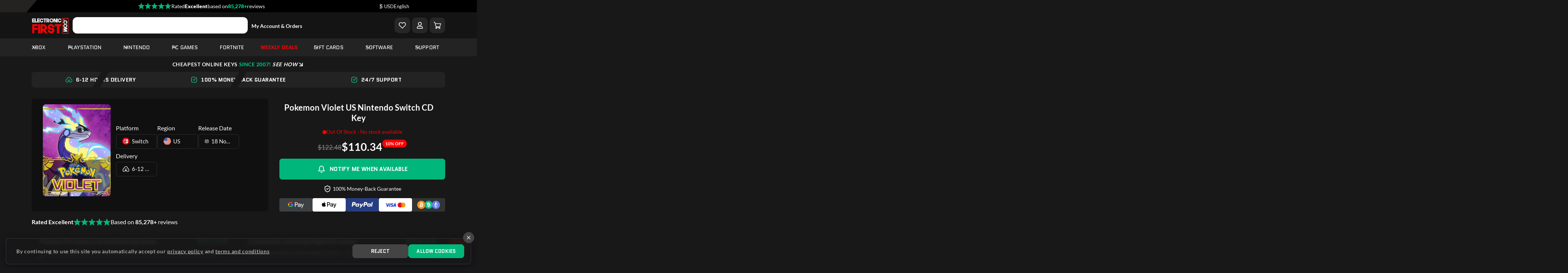

--- FILE ---
content_type: text/html; charset=UTF-8
request_url: https://www.electronicfirst.com/pokemon-violet-us-nintendo-switch-cd-key
body_size: 65245
content:
<!DOCTYPE html>
<html lang="en" >
<head>
  <meta charset="utf-8"/>
  <link rel="alternate" href="https://www.electronicfirst.com/pokemon-violet-us-nintendo-switch-cd-key" hreflang="en-US"><link rel="alternate" href="https://www.electronicfirst.com/pokemon-violet-us-nintendo-switch-cd-key" hreflang="en-GB"><link rel="alternate" href="https://www.electronicfirst.com/de/pokemon-violet-us-nintendo-switch-cd-key" hreflang="de-DE"><link rel="alternate" href="https://www.electronicfirst.com/es/pokemon-violet-us-nintendo-switch-cd-key" hreflang="es-ES"><link rel="alternate" href="https://www.electronicfirst.com/fr/pokemon-violet-us-nintendo-switch-cd-key" hreflang="fr-FR"><link rel="alternate" href="https://www.electronicfirst.com/it/pokemon-violet-us-nintendo-switch-cd-key" hreflang="it-IT"><link rel="alternate" href="https://www.electronicfirst.com/nl/pokemon-violet-us-nintendo-switch-cd-key" hreflang="nl-NL"><link rel="alternate" href="https://www.electronicfirst.com/ar/pokemon-violet-us-nintendo-switch-cd-key" hreflang="ar-BH"><link rel="alternate" href="https://www.electronicfirst.com/ar/pokemon-violet-us-nintendo-switch-cd-key" hreflang="ar-KW"><link rel="alternate" href="https://www.electronicfirst.com/ar/pokemon-violet-us-nintendo-switch-cd-key" hreflang="ar-OM"><link rel="alternate" href="https://www.electronicfirst.com/ar/pokemon-violet-us-nintendo-switch-cd-key" hreflang="ar-QA"><link rel="alternate" href="https://www.electronicfirst.com/ar/pokemon-violet-us-nintendo-switch-cd-key" hreflang="ar-AE"><link rel="alternate" href="https://www.electronicfirst.com/zh/pokemon-violet-us-nintendo-switch-cd-key" hreflang="zh-CN"><link rel="alternate" href="https://www.electronicfirst.com/pokemon-violet-us-nintendo-switch-cd-key" hreflang="x-default">
  <meta name="viewport" content="width=device-width, initial-scale=1, shrink-to-fit=no"/>
  <meta name="csrf-token" content="m8bDXLGDjJBO1DV9nUcpIMRKuNdVFLDTEgaa0XeZ"/>

      <script src="https://cdn.onesignal.com/sdks/OneSignalSDK.js" async type="b64bd34624c4b05a058d4e96-text/javascript"></script>
    <script type="b64bd34624c4b05a058d4e96-text/javascript">
      window.OneSignal = window.OneSignal || [];
      OneSignal.push(function () {
        OneSignal.init({
          appId: "ecfb3814-8ae0-4805-b5e2-e6642b91541e",
          safari_web_id: "web.onesignal.auto.3b9e77c1-5852-4edd-a278-c29c156a72b0",
          autoRegister: false,
          promptOptions: {
            slidedown: {
              enabled: true,
              actionMessage: "🚨 Don't miss out! Enable to get early access to exclusive promotions and coupons!",
              acceptButtonText: "Allow",
              cancelButtonText: "No Thanks"
            }
          }
        });

        OneSignal.getNotificationPermission().then(permission => {
          if (permission === "default") {
            OneSignal.showSlidedownPrompt();
          }
        });
      });
    </script>
  
  
      <title>Cheapest Price Pokemon Violet US  Nintendo Switch CD Key - Electronic First</title>
    <meta name="description" content="Buy Pokemon Violet US Nintendo Switch CD Key at the cheapest price. Get it at ElectronicFirst.com. Buy your copy of the game today and add it to your collection">
  
  
  
  <link rel="canonical" href="https://www.electronicfirst.com/pokemon-violet-us-nintendo-switch-cd-key">
  
      <link rel="apple-touch-icon" sizes="57x57" href="https://www.electronicfirst.com/favicon/apple-icon-57x57.png">
    <link rel="apple-touch-icon" sizes="60x60" href="https://www.electronicfirst.com/favicon/apple-icon-60x60.png">
    <link rel="apple-touch-icon" sizes="72x72" href="https://www.electronicfirst.com/favicon/apple-icon-72x72.png">
    <link rel="apple-touch-icon" sizes="76x76" href="https://www.electronicfirst.com/favicon/apple-icon-76x76.png">
    <link rel="apple-touch-icon" sizes="114x114" href="https://www.electronicfirst.com/favicon/apple-icon-114x114.png">
    <link rel="apple-touch-icon" sizes="120x120" href="https://www.electronicfirst.com/favicon/apple-icon-120x120.png">
    <link rel="apple-touch-icon" sizes="144x144" href="https://www.electronicfirst.com/favicon/apple-icon-144x144.png">
    <link rel="apple-touch-icon" sizes="152x152" href="https://www.electronicfirst.com/favicon/apple-icon-152x152.png">
    <link rel="apple-touch-icon" sizes="180x180" href="https://www.electronicfirst.com/favicon/apple-icon-180x180.png">
    <link rel="icon" type="image/png" sizes="192x192" href="https://www.electronicfirst.com/favicon/android-icon-192x192.png">
    <link rel="icon" type="image/png" sizes="32x32" href="https://www.electronicfirst.com/favicon/favicon-32x32.png">
    <link rel="icon" type="image/png" sizes="96x96" href="https://www.electronicfirst.com/favicon/favicon-96x96.png">
    <link rel="icon" type="image/png" sizes="16x16" href="https://www.electronicfirst.com/favicon/favicon-16x16.png">
  
  <meta name="msapplication-TileColor" content="#ffffff">
  <meta name="msapplication-TileImage" content="/ms-icon-144x144.png">
  <meta name="theme-color" content="#2B2C3E">

  
  <meta property="og:type" content="website"/>
  <meta property="og:title" content="Cheapest Price Pokemon Violet US  Nintendo Switch CD Key"/>
  <meta property="og:description" content="Buy Pokemon Violet US Nintendo Switch CD Key at the cheapest price. Get it at ElectronicFirst.com. Buy your copy of the game today and add it to your collection"/>
  <meta property="og:url" content="https://www.electronicfirst.com/pokemon-violet-us-nintendo-switch-cd-key"/>
  <meta property="og:site_name" content="Electronic First"/>
  <meta property="og:image" content="https://static.electronicfirst.com/website/uploads/2024/03/22/og_image_1711101576_65fd5688a927a.webp"/>
  <meta property="og:image:width" content="1200"/>
  <meta property="og:image:height" content="630"/>
  <meta property="og:image:type" content="image/jpeg"/>
  <meta property="og:locale" content="en_US"/>
  <meta name="twitter:card" content="summary_large_image"/>
  <meta name="twitter:site" content="@electronicfirst"/>

  <link rel="preconnect" href="https://fonts.gstatic.com/">

  
        <link fetchpriority="high" rel="preload" href="https://static.electronicfirst.com/products/thumbnail_1681730710_643d2c96e3d1b.webp" type="image/webp" as="image">
  
  
  <link rel="preload" as="style" href="https://www.electronicfirst.com/build/assets/site-styles-4ccdef2f.css" /><link rel="stylesheet" href="https://www.electronicfirst.com/build/assets/site-styles-4ccdef2f.css" />
  
  
  
      <link rel="preload" as="style" href="https://www.electronicfirst.com/build/assets/outer-882e7755.css" /><link rel="stylesheet" href="https://www.electronicfirst.com/build/assets/outer-882e7755.css" />  
  
  
  
  
  
  
  
  

  
  <script type="b64bd34624c4b05a058d4e96-text/javascript">
    function getCookie(cookieName) {
      const name = cookieName + "=";
      const decodedCookie = decodeURIComponent(document.cookie);
      const cookieArray = decodedCookie.split(';');
      for (let i = 0; i < cookieArray.length; i++) {
        let cookie = cookieArray[i];
        while (cookie.charAt(0) === ' ') {
          cookie = cookie.substring(1);
        }
        if (cookie.indexOf(name) === 0) {
          return cookie.substring(name.length, cookie.length);
        }
      }
      return null;
    }
  </script>

  
  
    
    







    
    <script type="b64bd34624c4b05a058d4e96-text/javascript">
      window.dataLayer = window.dataLayer || [];

      function gtag() {
        dataLayer.push(arguments);
      }

      if (getCookie('acceptCookies') == null) {
        // Google consent: Set default consent to 'denied'
        gtag('consent', 'default', {
          'ad_storage': 'denied',
          'ad_user_data': 'denied',
          'ad_personalization': 'denied',
          'analytics_storage': 'denied',
          // privacy parameters
          'functionality_storage': 'granted',
          'security_storage': 'granted',
          'wait_for_update': 500
        });

        // Algolia Analytics
        // window.aa('init', {
        //   partial: true,
        //   useCookie: false,
        // });
      }
    </script>

    
          <script type="b64bd34624c4b05a058d4e96-text/javascript">
        // if (getCookie('acceptCookies') === 'yes') {
        //   // Algolia Analytics
        //   window.aa('init', {
        //     partial: true,
        //     useCookie: true,
        //   });
        // }

        // Set default consent to 'granted' for non-EEA regions
        gtag('consent', 'update', {
          'ad_storage': 'granted',
          'ad_user_data': 'granted',
          'ad_personalization': 'granted',
          'analytics_storage': 'granted',
          'functionality_storage': 'granted',
          'security_storage': 'granted'
        });
      </script>
    
    
          <script type="b64bd34624c4b05a058d4e96-text/javascript">
        // Set default MS consent to 'granted' for non-EEA, UK and CH regions
        window.uetq = window.uetq || [];
        window.uetq.push('consent', 'update', {
          'ad_storage': 'granted'
        });
      </script>
    
    
          <script src="https://www.electronicfirst.com/frontend/v3/js/gtm.min.js?ver=1.0.5" defer type="b64bd34624c4b05a058d4e96-text/javascript"></script>
      




























  
    <style>
    .support-link {
      text-wrap: balance;
    }

    .support-link a:hover {
      text-decoration: underline !important;
    }

    .input_container {
      position: relative;
    }

    .input_container .removeInput {
      position: absolute;
      right: 10px;
      top: 50%;
      transform: translateY(-50%);
      cursor: pointer;
    }

    .product-reviews-success-wrap {
      -webkit-box-shadow: inset 0 0 3px rgb(0 0 0 / 30%);
      box-shadow: 0px 5px 10px rgb(0 4 33 / 47%);
      border-radius: 8px;
      margin-bottom: 40px;
      padding: 15px 15px;
      color: #fff;
    }

    .theme-dark .product-reviews-success-wrap {
      background-color: #272727;
      border-color: #272727;
    }

    .theme-glow .product-reviews-success-wrap {
      background-color: #161a3a;
      border-color: #161a3a;
    }

    .product-reviews-success-wrap .close {
      font-size: 2.5rem;
      top: 10px;
      right: 10px;
      border-radius: 50%;
      color: #fff !important;
      text-shadow: unset;
      opacity: 1;
    }

    .theme-dark .product-reviews-success-wrap .close {
      background: #191818;
    }

    .theme-glow .product-reviews-success-wrap .close {
      background: #0f1336;
    }

    .theme-dark .product-reviews-success-wrap .close:hover {
      background: #ff0003;
      opacity: 1;
    }

    .theme-glow .product-reviews-success-wrap .close:hover {
      background: #ff346d;
      opacity: 1;
    }

    .review-form .pros-cons-form {
      margin-bottom: 16px;
    }

    @media screen and (max-width: 767px) {
      .product-reviews-success-wrap {
        margin-bottom: 40px;
      }

      .review-form .title {
        font-size: 16px;
      }

      .review-form .title i {
        font-size: 18px;
      }

      .review-form .pros-cons-form {
        margin-bottom: 8px;
      }

      .review-form .pros-cons-form {
        gap: 8px;
      }
    }

    .session-loader::after {
      opacity: 1;
      position: absolute;
      content: "";
      top: calc(50% - 40px);
      left: calc(50% - 20px);
      height: 40px;
      width: 40px;
      border-radius: 50%;
      transition: 0.3s;
      background: radial-gradient(farthest-side, #ffffff 94%, rgba(0, 0, 0, 0)) top/4px 4px no-repeat, conic-gradient(rgba(0, 0, 0, 0) 30%, #ffffff);
      -webkit-mask: radial-gradient(farthest-side, rgba(0, 0, 0, 0) calc(100% - 4px), #000 0);
      animation: l13 1s infinite linear;
    }
  </style>
    <style>@font-face{font-family: aed;src: url('https://www.electronicfirst.com/fonts/aed-Regular.otf')}</style>
    <style>
    .review-votes.disabled {
      opacity: 0.5;
      cursor: not-allowed;
    }

    .review-votes.disabled button {
      pointer-events: none;
    }

    .review {
      position: relative;
    }

    .review_loader {
      position: absolute;
      height: 100%;
      width: 100%;
      display: none;
    }

    .review_loader.show {
      display: block;
    }

    .review_loader em {
      position: absolute;
      left: 42%;
      top: 40%;
      color: #fff;
      transform: translate(-50%, -50%);
      z-index: 1;
      font-size: 20px;
    }
    /* Spinner CSS */
    .spinner {
      border: 4px solid rgba(0, 0, 0, 0.1); /* Light grey background */
      border-left: 4px solid #08c693; /* Green color */
      border-radius: 50%;
      width: 40px;
      height: 40px;
      animation: spin 1s linear infinite;
      margin: 10px auto; /* Center the spinner */
    }

    /* Animation */
    @keyframes spin {
      0% { transform: rotate(0deg); }
      100% { transform: rotate(360deg); }
    }

  </style>
  <style >[wire\:loading], [wire\:loading\.delay], [wire\:loading\.inline-block], [wire\:loading\.inline], [wire\:loading\.block], [wire\:loading\.flex], [wire\:loading\.table], [wire\:loading\.grid], [wire\:loading\.inline-flex] {display: none;}[wire\:loading\.delay\.shortest], [wire\:loading\.delay\.shorter], [wire\:loading\.delay\.short], [wire\:loading\.delay\.long], [wire\:loading\.delay\.longer], [wire\:loading\.delay\.longest] {display:none;}[wire\:offline] {display: none;}[wire\:dirty]:not(textarea):not(input):not(select) {display: none;}input:-webkit-autofill, select:-webkit-autofill, textarea:-webkit-autofill {animation-duration: 50000s;animation-name: livewireautofill;}@keyframes livewireautofill { from {} }</style>
</head>
<body
  class="
    theme-dark
     has-snow       "
>


  <noscript>
    <iframe src="https://www.googletagmanager.com/ns.html?id=GTM-TD2B3SP" height="0" width="0" style="display:none;visibility:hidden"></iframe>
  </noscript>



<div class="select2-overlay"></div>


<div class="preloader">
  <div class="loading">
    loading
    <span></span>
  </div>
</div>


<div>
  <!-- Header Start -->

<div class="header-top">
  <div class="container">
    <div class="content">
      
      <a class="tp-review-link" rel="noopener" style="cursor: pointer">

        <div class="header-tpw-content">
          <div class="trust-image-logo">
            <img src="https://www.electronicfirst.com/frontend/v3/images/trust/stars-5.svg" alt="5 Star" class="img-fluid" height="20" width="80"/>
          </div>
          <div class="rated-text">
            <p>Rated </p>
          </div>
          <div class="rating-status">
            <p>Excellent</p>
          </div>
          <div class="base-on-text">
            <p style="white-space:nowrap">based on</p>
          </div>
          <div class="total-reviews-number">
            <p class="d-none d-md-block">85,278+</p>
            <p class="d-block d-md-none">85.3k</p>
          </div>
          <div class="reviews-word-text" style="display:block">
            <p>reviews</p>
          </div>
          
        </div>
      </a>
      <div class="header-top-actions">
        <div wire:id="VbR4M2ix7lfz1jIpEYOJ" wire:initial-data="{&quot;fingerprint&quot;:{&quot;id&quot;:&quot;VbR4M2ix7lfz1jIpEYOJ&quot;,&quot;name&quot;:&quot;frontend.header.currency-dropdown&quot;,&quot;locale&quot;:&quot;en&quot;,&quot;path&quot;:&quot;pokemon-violet-us-nintendo-switch-cd-key&quot;,&quot;method&quot;:&quot;GET&quot;,&quot;v&quot;:&quot;acj&quot;},&quot;effects&quot;:{&quot;listeners&quot;:[&quot;currency&quot;,&quot;updateCurrency&quot;]},&quot;serverMemo&quot;:{&quot;children&quot;:[],&quot;errors&quot;:[],&quot;htmlHash&quot;:&quot;a5c67872&quot;,&quot;data&quot;:{&quot;currencies&quot;:{&quot;DH&quot;:&quot;AED&quot;,&quot;A$&quot;:&quot;AUD&quot;,&quot;BD&quot;:&quot;BHD&quot;,&quot;B$&quot;:&quot;BRL&quot;,&quot;C$&quot;:&quot;CAD&quot;,&quot;Kc&quot;:&quot;CZK&quot;,&quot;\u20ac&quot;:&quot;EUR&quot;,&quot;\u00a3&quot;:&quot;GBP&quot;,&quot;KD&quot;:&quot;KWD&quot;,&quot;RO&quot;:&quot;OMR&quot;,&quot;QR&quot;:&quot;QAR&quot;,&quot;SR&quot;:&quot;SAR&quot;,&quot;kr&quot;:&quot;SEK&quot;,&quot;$&quot;:&quot;USD&quot;}},&quot;dataMeta&quot;:{&quot;collections&quot;:[&quot;currencies&quot;]},&quot;checksum&quot;:&quot;37b466c7e883f26586b260bd4c450c6ddfda870a60c18267f0002b4f58699fed&quot;}}" class="position-relative d-inline-block d-xs-none has-divider">
  <div class="currency" wire:ignore>
    <select class="select-currency d-none">
              <option style="color: #0a1520" value="AED" >AED</option>
              <option style="color: #0a1520" value="AUD" >AUD</option>
              <option style="color: #0a1520" value="BHD" >BHD</option>
              <option style="color: #0a1520" value="BRL" >BRL</option>
              <option style="color: #0a1520" value="CAD" >CAD</option>
              <option style="color: #0a1520" value="CZK" >CZK</option>
              <option style="color: #0a1520" value="EUR" >EUR</option>
              <option style="color: #0a1520" value="GBP" >GBP</option>
              <option style="color: #0a1520" value="KWD" >KWD</option>
              <option style="color: #0a1520" value="OMR" >OMR</option>
              <option style="color: #0a1520" value="QAR" >QAR</option>
              <option style="color: #0a1520" value="SAR" >SAR</option>
              <option style="color: #0a1520" value="SEK" >SEK</option>
              <option style="color: #0a1520" value="USD" selected>USD</option>
          </select>
  </div>
</div>

<div class="position-relative d-none d-xs-inline-block has-divider">
  <div class="currency" wire:ignore>
    <select class="select-currency d-none">
              <option style="color: #0a1520" value="AED" ><span>DH</span> AED</option>
              <option style="color: #0a1520" value="AUD" ><span>A$</span> AUD</option>
              <option style="color: #0a1520" value="BHD" ><span>BD</span> BHD</option>
              <option style="color: #0a1520" value="BRL" ><span>B$</span> BRL</option>
              <option style="color: #0a1520" value="CAD" ><span>C$</span> CAD</option>
              <option style="color: #0a1520" value="CZK" ><span>Kc</span> CZK</option>
              <option style="color: #0a1520" value="EUR" ><span>€</span> EUR</option>
              <option style="color: #0a1520" value="GBP" ><span>£</span> GBP</option>
              <option style="color: #0a1520" value="KWD" ><span>KD</span> KWD</option>
              <option style="color: #0a1520" value="OMR" ><span>RO</span> OMR</option>
              <option style="color: #0a1520" value="QAR" ><span>QR</span> QAR</option>
              <option style="color: #0a1520" value="SAR" ><span>SR</span> SAR</option>
              <option style="color: #0a1520" value="SEK" ><span>kr</span> SEK</option>
              <option style="color: #0a1520" value="USD" selected><span>$</span> USD</option>
          </select>
  </div>
</div>

<!-- Livewire Component wire-end:VbR4M2ix7lfz1jIpEYOJ -->        <div wire:id="lZuu5jIZztTdBcSsWXxq" wire:initial-data="{&quot;fingerprint&quot;:{&quot;id&quot;:&quot;lZuu5jIZztTdBcSsWXxq&quot;,&quot;name&quot;:&quot;frontend.header.translation-dropdown&quot;,&quot;locale&quot;:&quot;en&quot;,&quot;path&quot;:&quot;pokemon-violet-us-nintendo-switch-cd-key&quot;,&quot;method&quot;:&quot;GET&quot;,&quot;v&quot;:&quot;acj&quot;},&quot;effects&quot;:{&quot;listeners&quot;:[&quot;changeLanguage&quot;]},&quot;serverMemo&quot;:{&quot;children&quot;:[],&quot;errors&quot;:[],&quot;htmlHash&quot;:&quot;43bc636c&quot;,&quot;data&quot;:{&quot;currentLanguageName&quot;:&quot;English&quot;},&quot;dataMeta&quot;:[],&quot;checksum&quot;:&quot;3821ff42e3efd16b23cb69fe69abd16660bd624be37163a4f6edb858462205c0&quot;}}" class="position-relative d-inline-block d-xs-none">
  <div class="currency" wire:ignore>
    <select class="select-lang d-none">
              <option style="color: #fff" value="https://www.electronicfirst.com/pokemon-violet-us-nintendo-switch-cd-key" data-local="en" selected>
          ENG
        </option>
              <option style="color: #fff" value="https://www.electronicfirst.com/de/pokemon-violet-us-nintendo-switch-cd-key" data-local="de" >
          DEU
        </option>
              <option style="color: #fff" value="https://www.electronicfirst.com/es/pokemon-violet-us-nintendo-switch-cd-key" data-local="es" >
          ESP
        </option>
              <option style="color: #fff" value="https://www.electronicfirst.com/fr/pokemon-violet-us-nintendo-switch-cd-key" data-local="fr" >
          FRA
        </option>
              <option style="color: #fff" value="https://www.electronicfirst.com/it/pokemon-violet-us-nintendo-switch-cd-key" data-local="it" >
          ITA
        </option>
              <option style="color: #fff" value="https://www.electronicfirst.com/nl/pokemon-violet-us-nintendo-switch-cd-key" data-local="nl" >
          NLD
        </option>
              <option style="color: #fff" value="https://www.electronicfirst.com/ar/pokemon-violet-us-nintendo-switch-cd-key" data-local="ar" >
          العربية
        </option>
              <option style="color: #fff" value="https://www.electronicfirst.com/zh/pokemon-violet-us-nintendo-switch-cd-key" data-local="zh" >
          简体中文
        </option>
          </select>
  </div>
</div>

<div class="position-relative d-none d-xs-inline-block">
  <div class="currency" wire:ignore>
    <select class="select-lang d-none">
              <option style="color: #fff" value="https://www.electronicfirst.com/pokemon-violet-us-nintendo-switch-cd-key" data-local="en" selected>
          English
        </option>
              <option style="color: #fff" value="https://www.electronicfirst.com/de/pokemon-violet-us-nintendo-switch-cd-key" data-local="de" >
          Deutsch
        </option>
              <option style="color: #fff" value="https://www.electronicfirst.com/es/pokemon-violet-us-nintendo-switch-cd-key" data-local="es" >
          Español
        </option>
              <option style="color: #fff" value="https://www.electronicfirst.com/fr/pokemon-violet-us-nintendo-switch-cd-key" data-local="fr" >
          Français
        </option>
              <option style="color: #fff" value="https://www.electronicfirst.com/it/pokemon-violet-us-nintendo-switch-cd-key" data-local="it" >
          Italiano
        </option>
              <option style="color: #fff" value="https://www.electronicfirst.com/nl/pokemon-violet-us-nintendo-switch-cd-key" data-local="nl" >
          Dutch
        </option>
              <option style="color: #fff" value="https://www.electronicfirst.com/ar/pokemon-violet-us-nintendo-switch-cd-key" data-local="ar" >
          العربية
        </option>
              <option style="color: #fff" value="https://www.electronicfirst.com/zh/pokemon-violet-us-nintendo-switch-cd-key" data-local="zh" >
          简体中文
        </option>
          </select>
  </div>
</div>

<!-- Livewire Component wire-end:lZuu5jIZztTdBcSsWXxq -->      </div>
    </div>
  </div>
</div>

<div class="annobar">
  <div class="container text-center">
    <a href="https://www.electronicfirst.com/personalized-gift-cards" class="d-flex justify-content-center align-items-center">
      <svg xmlns="http://www.w3.org/2000/svg" height="20px" viewBox="0 0 24 24" fill="none" stroke="currentColor" stroke-width="2" stroke-linecap="round" stroke-linejoin="round" class="text-primary">
        <rect x="3" y="8" width="18" height="4" rx="1"/>
        <path d="M12 8v13"/>
        <path d="M19 12v7a2 2 0 0 1-2 2H7a2 2 0 0 1-2-2v-7"/>
        <path d="M7.5 8a2.5 2.5 0 0 1 0-5A4.8 8 0 0 1 12 8a4.8 8 0 0 1 4.5-5 2.5 2.5 0 0 1 0 5"/>
      </svg>
      <p class="mb-0">Personalized Gift Cards <span class="d-none d-md-inline">Delivered With Love!</span> — <span class="create-now">Create Now</span></p>
    </a>
  </div>
</div>

<header class="main-header header">
  <div class="header-middle-bar">
    <div class="container">
      <div class="head-content">
        <div class="logo">
          <a href="https://www.electronicfirst.com" class="main-logo"><img src="https://static.electronicfirst.com/website/uploads/2023/04/18/header_logo_glow_1681808133_643e5b05bcb0e.webp" alt="EF Logo" class="img-fluid" height="50" width="100"/></a>
          <a href="https://www.electronicfirst.com" class="logo-white"><img src="https://static.electronicfirst.com/website/uploads/2023/04/18/header_logo_dark_1681808133_643e5b05223c4.webp" alt="EF Logo" class="img-fluid" height="50" width="100"/></a>
          <a href="https://www.electronicfirst.com" class="logo-light"><img src="https://www.electronicfirst.com/frontend/v3/images/logo/logo-light.svg" alt="EF Logo" class="img-fluid" height="50" width="100"/></a>
        </div>

        <div class="search-bar">
          
        </div>

        <div class="account-orders-link">
          <a href="https://www.electronicfirst.com/login?intent_url=https%3A%2F%2Fwww.electronicfirst.com%2Fdashboard"> My Account &amp; Orders </a>
        </div>

        <div class="d-flex align-items-center all-content">

          <div class="cart nav-wishlist-btn">
            <div class="shopping-cart">
              <a
                  class="text-white"
                  href="https://www.electronicfirst.com/login?intent_url=https%3A%2F%2Fwww.electronicfirst.com%2Fdashboard%2Fwishlist"
                  aria-label="Add to Wishlist"
              >
                <svg xmlns="http://www.w3.org/2000/svg" width="20" height="20" viewBox="0 0 24 24" fill="none" stroke="currentColor" stroke-width="2" stroke-linecap="round" stroke-linejoin="round">
                  <path d="M20.84 4.61a5.5 5.5 0 0 0-7.78 0L12 5.67l-1.06-1.06a5.5 5.5 0 0 0-7.78 7.78l1.06 1.06L12 21.23l7.78-7.78 1.06-1.06a5.5 5.5 0 0 0 0-7.78z"></path>
                </svg>
                              </a>
            </div>
          </div>

          

          <div class="cart ef-customer-profile-icon">
            <div class="toggle-showbar d-block">
              <div class="toggle-bar shopping-cart">
                <svg stroke="currentColor" fill="currentColor" stroke-width="0" viewBox="0 0 448 512" height="18" width="18" xmlns="http://www.w3.org/2000/svg">
                  <path d="M313.6 304c-28.7 0-42.5 16-89.6 16-47.1 0-60.8-16-89.6-16C60.2 304 0 364.2 0 438.4V464c0 26.5 21.5 48 48 48h352c26.5 0 48-21.5 48-48v-25.6c0-74.2-60.2-134.4-134.4-134.4zM400 464H48v-25.6c0-47.6 38.8-86.4 86.4-86.4 14.6 0 38.3 16 89.6 16 51.7 0 74.9-16 89.6-16 47.6 0 86.4 38.8 86.4 86.4V464zM224 288c79.5 0 144-64.5 144-144S303.5 0 224 0 80 64.5 80 144s64.5 144 144 144zm0-240c52.9 0 96 43.1 96 96s-43.1 96-96 96-96-43.1-96-96 43.1-96 96-96z"></path>
                </svg>
                <svg class="close text-primary" xmlns="http://www.w3.org/2000/svg" width="28" height="28" viewBox="0 0 24 24" fill="none" stroke="currentColor" stroke-width="1.8" stroke-linecap="round" stroke-linejoin="round">
                  <path d="M18 6 6 18"></path>
                  <path d="m6 6 12 12"></path>
                </svg>
              </div>
              <div class="user-dropdown-menu">
                <div tabindex="-1" aria-label="Change Appearance">
                  
                  <div class="toggle-color-switch">
                    <button type="button" data-theme="dark" class="button-reset">
                      <svg xmlns="http://www.w3.org/2000/svg" width="15" height="15" viewBox="0 0 24 24"><path fill="none" stroke="currentColor" stroke-linecap="round" stroke-linejoin="round" stroke-width="2" d="M21.5 14.078A8.557 8.557 0 0 1 9.922 2.5C5.668 3.497 2.5 7.315 2.5 11.873a9.627 9.627 0 0 0 9.627 9.627c4.558 0 8.376-3.168 9.373-7.422" color="currentColor"/></svg>
                      Dark
                    </button>
                    <button type="button" data-theme="glow" class="button-reset">
                      <svg xmlns="http://www.w3.org/2000/svg" width="15" height="15" viewBox="0 0 24 24"><g fill="none" stroke="currentColor" stroke-linecap="round" stroke-linejoin="round" stroke-width="2" color="currentColor"><path d="M21.099 7.845a3.5 3.5 0 1 1-4.943-4.943m4.943 4.943A10 10 0 0 1 22 12c0 5.523-4.477 10-10 10S2 17.523 2 12S6.477 2 12 2c1.483 0 2.89.323 4.155.901M21.1 7.845A10.04 10.04 0 0 0 16.155 2.9M10 8h.006M7 14h.006"/><path d="M16 16a2 2 0 1 1-4 0a2 2 0 0 1 4 0"/></g></svg>
                      Glow
                    </button>
                    <button type="button" data-theme="light" class="button-reset">
                      <svg xmlns="http://www.w3.org/2000/svg" width="15" height="15" viewBox="0 0 24 24"><path fill="none" stroke="currentColor" stroke-linecap="round" stroke-linejoin="round" stroke-width="2" d="M17 12a5 5 0 1 1-10 0a5 5 0 0 1 10 0M12 2c-.377.333-.905 1.2 0 2m0 16c.377.333.906 1.2 0 2m7.5-17.497c-.532-.033-1.575.22-1.496 1.495M5.496 17.5c.033.532-.22 1.575-1.496 1.496M5.003 4.5c-.033.532.22 1.576 1.497 1.497M18 17.503c.532-.032 1.575.208 1.496 1.414M22 12c-.333-.377-1.2-.905-2 0m-16-.5c-.333.377-1.2.906-2 0" color="currentColor"/></svg>
                      Light
                    </button>
                    <span class="color-switch-state"></span>
                  </div>
                </div>
                <hr/>
                                                  <a href="https://www.electronicfirst.com/login">
                    <div class="text"> Login</div>
                  </a>
                  <a href="https://www.electronicfirst.com/register">
                    <div class="text d-flex align-items-center justify-content-between w-100">
                      <span>Register</span>
                      <svg xmlns="http://www.w3.org/2000/svg" height="1em" viewBox="0 0 640 512" fill="currentColor">
                        <path d="M96 128a128 128 0 1 1 256 0A128 128 0 1 1 96 128zM0 482.3C0 383.8 79.8 304 178.3 304h91.4C368.2 304 448 383.8 448 482.3c0 16.4-13.3 29.7-29.7 29.7H29.7C13.3 512 0 498.7 0 482.3zM504 312V248H440c-13.3 0-24-10.7-24-24s10.7-24 24-24h64V136c0-13.3 10.7-24 24-24s24 10.7 24 24v64h64c13.3 0 24 10.7 24 24s-10.7 24-24 24H552v64c0 13.3-10.7 24-24 24s-24-10.7-24-24z"/>
                      </svg>
                    </div>
                  </a>
                              </div>
            </div>
          </div>

          <div class="cart ef-header-cart-icon">
            <button type="button" class="shopping-cart open-shopping-cart button-reset" aria-label="Check Your Shopping Cart Status">
              <svg height="20" width="20" xmlns="http://www.w3.org/2000/svg" viewBox="0 0 1454 1392">
                <path
                    d="m20 21 71.1-.1 113.6-.1C225 20.7 243 22 259 36c10.3 10.6 14 23.7 17.7 37.7l9.2 34 20.3 75 .5 2.2 21.6 79.4.9 3.4 8.3 30.1 1 3.5.9 3.1c.6 2.6.6 2.6.6 5.6h2.8l297.2-.2h4.5l258.4-.1h2.4l147.7-.2h73.9l185-.1h63.6a60 60 0 0 1 43.1 15.6 56 56 0 0 1 15.6 41c-.2 6.4-2 12.6-3.6 18.8l-6.2 23.3-6.8 25.2-5.3 19.5-16.8 62.3-6.5 24.5-.8 2.8-17.6 65.7-.8 2.9-75.2 280.2a198 198 0 0 1-13 37.5l-1 2.4q-5 10-11.6 18.9l-1.7 2.3a151 151 0 0 1-78.8 54l-2.5.7c-15.8 4.4-31.4 4.3-47.7 4.3h-50.2l-100.8.2-186 .2h-3l-266.3.3.8 3 6.2 22.6.6 2.1c1.4 5 1.4 5 1.4 7.3h4l172.7-.1h2.7l419.1-.3c47.7-.1 90 13.6 124.5 47.4l2.4 2.3a172 172 0 0 1 48.3 95.2A166 166 0 0 1 1287 1312l-14.6 17.3A169 169 0 0 1 1157 1385a169 169 0 0 1-140-60l-1.3-1.6A166 166 0 0 1 979 1238l-.3-3a181 181 0 0 1 10.3-81l-302-1 5 14a223 223 0 0 1 3.3 13 169 169 0 0 1-57.3 167l-1.6 1.3A166 166 0 0 1 553 1384l-2.6.3c-43.6 4.6-89-5.6-123.4-33.3-35.9-29.1-60.2-68.6-65.5-115-4.2-45.4 7.3-89 35.5-125l7-7.8 5.2-6c7-8.2 16-15 24.8-21.2a1359 1359 0 0 0-14.3-54l-24.5-89.3-9.6-34a6736 6736 0 0 1-34-124.6l-22-80.4-6-21.7-.8-2.8-22.5-82.5L248 394.8l-.9-3-.7-2.8-.7-2.6-1.9-6.3c-.7-2.7-1-5-1.1-8-.7-8.2-3.1-16-5.3-24L226 306.4l-.8-3.3-2.7-9.8A17208 17208 0 0 1 186.8 160l-5.8-21.4-.6-2.2c-.8-3-1.4-5.4-1.4-8.4H20zm347 397a2140 2140 0 0 0 20.7 75.3l14.8 52.7q25.1 88.7 49 177.9L483.3 841l.7 2.5 7.3 27.5a50 50 0 0 0 23.7 32 62 62 0 0 0 27.3 5.1h62.5l190 .1h2.8l194 .1h135c27.3.2 27.3.2 50.7-13 10-11 12.6-25.9 16.3-39.9l12.5-46.6 8-30.2.7-2.4.6-2.5 21.4-79.8.7-2.6 48.7-181.9 14-52 7.7-28.1.6-2.5q1.3-4.3 1.5-8.8zm134 742-2.7 1.5A66 66 0 0 0 469 1199a68 68 0 0 0 6.7 50 65 65 0 0 0 40 29.5c16.5 3.3 32.9.9 47.5-7.6a67 67 0 0 0 28.4-40.6c.8-4.5.7-9 .7-13.6v-3c0-16.2-6.5-30.6-17.6-42.3A64 64 0 0 0 530 1153c-9.8 0-20.5 2.2-29.1 7.1m600.6 12.2a62 62 0 0 0-16.6 32.8l-.4 2.4a67 67 0 0 0 13.4 49.6 70 70 0 0 0 22.1 17.2c14 7 31.1 7.3 45.9 3a66 66 0 0 0 38.4-34.3c3.5-7.3 5-14.8 5.6-22.9l.2-2a63 63 0 0 0-63-65 63 63 0 0 0-45.6 19.2"
                    fill="currentColor"/>
              </svg>
              <span wire:id="ffml9ZurYar3p1snUqby" wire:initial-data="{&quot;fingerprint&quot;:{&quot;id&quot;:&quot;ffml9ZurYar3p1snUqby&quot;,&quot;name&quot;:&quot;frontend.cart.cart-counter&quot;,&quot;locale&quot;:&quot;en&quot;,&quot;path&quot;:&quot;pokemon-violet-us-nintendo-switch-cd-key&quot;,&quot;method&quot;:&quot;GET&quot;,&quot;v&quot;:&quot;acj&quot;},&quot;effects&quot;:{&quot;listeners&quot;:[&quot;cart_counter&quot;]},&quot;serverMemo&quot;:{&quot;children&quot;:[],&quot;errors&quot;:[],&quot;htmlHash&quot;:&quot;806b233a&quot;,&quot;data&quot;:{&quot;sessionID&quot;:&quot;e6518481-6f08-4895-abbe-6e68ac5d7348-c227107b2d839b528305ca29dc4f9cb5&quot;},&quot;dataMeta&quot;:[],&quot;checksum&quot;:&quot;04ad52ec3e05779fda3c56027cc5a3259eaa1c01c5ad394e2d2e4c2b4670c9c7&quot;}}" aria-hidden="true" class="d-none">
  0
</span>
<!-- Livewire Component wire-end:ffml9ZurYar3p1snUqby -->              <span class="d-none">Shopping Cart Status</span>
            </button>
          </div>
        </div>

        <div class="navbar-toggle d-lg-none d-flex align-items-center">
          <button type="button" class="toggle-icon" aria-label="Navbar Toggler">
            <span></span>
            <span></span>
            <span></span>
          </button>
        </div>
      </div>
    </div>
  </div>
</header>

<div class="mobile-search-wrapper">
  <div class="container">
    <div class="search-bar flyout-search position-relative" style="max-width:100%">
      
    </div>
  </div>
</div>

<nav class="heaader-area navbar navbar-expand-lg top-menu">
  <div class="container main-nav">
    
    <ul class="navbar-nav">
                      <li class="has-menu-children">
          <button type="button">Xbox</button>
          <ul class="sub-menu">
                          <li>
      <a href="https://www.electronicfirst.com/xbox?from=menu" title="" class=""  target="_self" >Xbox Deals</a>
    </li>
                            <li>
      <a href="https://www.electronicfirst.com/xbox-live-gold-memberships?from=menu" title="" class=""  target="_self" >Xbox Live Gold Memberships</a>
    </li>
                            <li class="has-menu-children">
      <button type="button">Xbox Gift Cards</button>
      <ul class="sub-menu">
                  <li>
      <a href="https://www.electronicfirst.com/xbox-gift-cards-us?from=menu" title="" class=""  target="_self" >Xbox Gift Cards US</a>
    </li>
                    <li>
      <a href="https://www.electronicfirst.com/xbox-gift-cards-uk/?from=menu" title="" class=""  target="_self" >Xbox Gift Cards UK</a>
    </li>
                    <li>
      <a href="https://www.electronicfirst.com/xbox-gift-cards-eu?from=menu" title="" class=""  target="_self" >Xbox Gift Cards EU</a>
    </li>
                    <li>
      <a href="https://www.electronicfirst.com/xbox-gift-cards-international?from=menu" title="" class=""  target="_self" >XBOX GIFT CARDS - INTERNATIONAL</a>
    </li>
                </ul>
    </li>
                            <li>
      <a href="https://www.electronicfirst.com/xbox-game-pass?from=menu" title="" class=""  target="_self" >Xbox Game Pass</a>
    </li>
                            <li>
      <a href="https://www.electronicfirst.com/ea-play?from=menu" title="" class=""  target="_self" >EA Play Xbox</a>
    </li>
                            <li>
      <a href="https://www.electronicfirst.com/xbox-one-console-games?from=menu" title="" class=""  target="_self" >Xbox One Console Games</a>
    </li>
                        </ul>
        </li>
                        <li class="has-menu-children">
          <button type="button">PlayStation</button>
          <ul class="sub-menu">
                          <li>
      <a href="https://www.electronicfirst.com/playstation?from=menu" title="" class=""  target="_self" >PlayStation Deals</a>
    </li>
                            <li class="has-menu-children">
      <button type="button">PlayStation Plus</button>
      <ul class="sub-menu">
                  <li>
      <a href="https://www.electronicfirst.com/playstation-plus-uk?from=menu" title="" class=""  target="_self" >PlayStation Plus UK</a>
    </li>
                    <li>
      <a href="https://www.electronicfirst.com/playstation-plus-us?from=menu" title="" class=""  target="_self" >PlayStation Plus US</a>
    </li>
                </ul>
    </li>
                            <li class="has-menu-children">
      <button type="button">PSN Cards</button>
      <ul class="sub-menu">
                  <li>
      <a href="https://www.electronicfirst.com/psn-cards-uk?from=menu" title="" class=""  target="_self" >PSN Cards UK</a>
    </li>
                    <li>
      <a href="https://www.electronicfirst.com/psn-cards-us?from=menu" title="" class=""  target="_self" >PSN Cards US</a>
    </li>
                    <li>
      <a href="https://www.electronicfirst.com/psn-cards-eu?from=menu" title="" class=""  target="_self" >PSN CARDS EU</a>
    </li>
                    <li>
      <a href="https://www.electronicfirst.com/psn-cards-international?from=menu" title="" class=""  target="_self" >PSN CARDS – INTERNATIONAL</a>
    </li>
                </ul>
    </li>
                        </ul>
        </li>
                        <li class="has-menu-children">
          <button type="button">Nintendo</button>
          <ul class="sub-menu">
                          <li>
      <a href="https://www.electronicfirst.com/nintendo-switch-online-memberships?from=menu" title="" class=""  target="_self" >Switch Online Memberships</a>
    </li>
                            <li class="has-menu-children">
      <button type="button">Nintendo eShop Gift Cards</button>
      <ul class="sub-menu">
                  <li>
      <a href="https://www.electronicfirst.com/nintendo-eshop-codes-eu-uk?from=menu" title="" class=""  target="_self" >EU/UK</a>
    </li>
                    <li>
      <a href="https://www.electronicfirst.com/nintendo-eshop-codes-us?from=menu" title="" class=""  target="_self" >US</a>
    </li>
                </ul>
    </li>
                            <li>
      <a href="https://www.electronicfirst.com/nintendo-switch-games?from=menu" title="" class=""  target="_self" >Nintendo Switch Games</a>
    </li>
                        </ul>
        </li>
                        <li class="has-menu-children">
          <button type="button">PC Games</button>
          <ul class="sub-menu">
                          <li>
      <a href="https://www.electronicfirst.com/pc-games?from=menu" title="" class=""  target="_self" >All PC Games</a>
    </li>
                            <li>
      <a href="https://www.electronicfirst.com/pre-order?from=menu" title="" class=""  target="_self" >Pre Orders</a>
    </li>
                            <li>
      <a href="https://www.electronicfirst.com/cdkeys?from=menu" title="" class=""  target="_self" >CDKeys</a>
    </li>
                            <li>
      <a href="https://www.electronicfirst.com/fortnite?from=menu" title="" class=""  target="_self" >Fortnite</a>
    </li>
                            <li>
      <a href="https://www.electronicfirst.com/steam-pc-games-preloaded?from=menu" title="" class=""  target="_self" >STEAM PC Games PreLOADED</a>
    </li>
                        </ul>
        </li>
                                  <li><a href="https://www.electronicfirst.com/fortnite?from=menu" title="My Home" class=""  target="_top" >Fortnite </a></li>
                                          <li><a class="mega-deals-highlighted" href="https://www.electronicfirst.com/ef-weekly-sale?from=menu" title="" class=""  target="_self" >Weekly Deals </a></li>
                                <li class="has-menu-children">
          <button type="button">Gift Cards</button>
          <ul class="sub-menu">
                          <li>
      <a href="https://www.electronicfirst.com/ef-gift-cards-usd?from=menu" title="" class=""  target="_self" >EF Gift Cards</a>
    </li>
                            <li class="has-menu-children">
      <button type="button">Amazon</button>
      <ul class="sub-menu">
                  <li>
      <a href="https://www.electronicfirst.com/amazon-gift-cards-uk?from=menu" title="" class=""  target="_self" >Amazon Gift Cards UK</a>
    </li>
                    <li>
      <a href="https://www.electronicfirst.com/amazon-gift-cards-us?from=menu" title="" class=""  target="_self" >Amazon Gift Cards US</a>
    </li>
                </ul>
    </li>
                            <li class="has-menu-children">
      <button type="button">Steam</button>
      <ul class="sub-menu">
                  <li>
      <a href="https://www.electronicfirst.com/steam-gift-cards-uk?from=menu" title="" class=""  target="_self" >Steam Gift Cards UK</a>
    </li>
                    <li>
      <a href="https://www.electronicfirst.com/steam-gift-cards-us?from=menu" title="" class=""  target="_self" >Steam Gift Cards US</a>
    </li>
                    <li>
      <a href="https://www.electronicfirst.com/steam-gift-cards-eu?from=menu" title="" class=""  target="_self" >STEAM GIFT CARDS EU</a>
    </li>
                    <li>
      <a href="https://www.electronicfirst.com/steam-gift-cards-international?from=menu" title="" class=""  target="_self" >STEAM GIFT CARDS – INTERNATIONAL</a>
    </li>
                </ul>
    </li>
                            <li class="has-menu-children">
      <button type="button">iTunes</button>
      <ul class="sub-menu">
                  <li>
      <a href="https://www.electronicfirst.com/itunes-gift-cards-uk?from=menu" title="" class=""  target="_self" >iTunes Gift Cards UK</a>
    </li>
                    <li>
      <a href="https://www.electronicfirst.com/itunes-gift-cards-us?from=menu" title="" class=""  target="_self" >iTunes Gift Cards US</a>
    </li>
                    <li>
      <a href="https://www.electronicfirst.com/itunes-gift-cards-uae?from=menu" title="" class=""  target="_self" >iTunes Gift Cards UAE</a>
    </li>
                </ul>
    </li>
                            <li class="has-menu-children">
      <button type="button">Google Play</button>
      <ul class="sub-menu">
                  <li>
      <a href="https://www.electronicfirst.com/google-play-gift-cards-uk?from=menu" title="" class=""  target="_self" >Google Play Gift Cards UK</a>
    </li>
                    <li>
      <a href="https://www.electronicfirst.com/google-play-gift-cards-us?from=menu" title="" class=""  target="_self" >Google Play Gift Cards US</a>
    </li>
                    <li>
      <a href="https://www.electronicfirst.com/google-gift-cards-international?from=menu" title="" class=""  target="_self" >Google Gift Cards International</a>
    </li>
                </ul>
    </li>
                            <li class="has-menu-children">
      <button type="button">Crypto</button>
      <ul class="sub-menu">
                  <li>
      <a href="https://www.electronicfirst.com/binance-gift-cards?from=menu" title="" class=""  target="_self" >Binance</a>
    </li>
                    <li>
      <a href="https://www.electronicfirst.com/crypto-voucher?from=menu" title="" class=""  target="_self" >Crypto Voucher</a>
    </li>
                    <li>
      <a href="https://www.electronicfirst.com/gift-me-crypto?from=menu" title="" class=""  target="_self" >Gift Me Crypto</a>
    </li>
                    <li>
      <a href="https://www.electronicfirst.com/gate-io?from=menu" title="" class=""  target="_self" >Gate.io</a>
    </li>
                    <li>
      <a href="https://www.electronicfirst.com/redcoin-voucher?from=menu" title="" class=""  target="_self" >RedCoin Voucher</a>
    </li>
                </ul>
    </li>
                        </ul>
        </li>
                        <li class="has-menu-children">
          <button type="button">Software</button>
          <ul class="sub-menu">
                          <li>
      <a href="https://www.electronicfirst.com/software?from=menu" title="" class=""  target="_self" >All Software</a>
    </li>
                            <li>
      <a href="https://www.electronicfirst.com/anti-virus?from=menu" title="" class=""  target="_self" >Anti-Virus</a>
    </li>
                            <li class="has-menu-children">
      <button type="button">Windows</button>
      <ul class="sub-menu">
                  <li>
      <a href="https://www.electronicfirst.com/windows-11-professional-retail-key?from=menu" title="" class=""  target="_self" >Windows 11 Pro Retail Key</a>
    </li>
                    <li>
      <a href="https://www.electronicfirst.com/gift-cards/windows-10-professional-oem?from=menu" title="" class=""  target="_self" >WINDOWS 10 PRO 32 64 BIT Retail Key</a>
    </li>
                    <li>
      <a href="https://www.electronicfirst.com/windows-11-home-retail-key?from=menu" title="" class=""  target="_self" >Windows 11 Home Retail Key</a>
    </li>
                    <li>
      <a href="https://www.electronicfirst.com/windows-10-home-retail-key?from=menu" title="" class=""  target="_self" >Windows 10 Home Retail Key</a>
    </li>
                    <li>
      <a href="https://www.electronicfirst.com/gift-cars/windows-10-home-3264-bit-oem-gbp?from=menu" title="" class=""  target="_self" >Windows 10 Home 32 64 BIT OEM</a>
    </li>
                </ul>
    </li>
                            <li class="has-menu-children">
      <button type="button">Office</button>
      <ul class="sub-menu">
                  <li>
      <a href="https://www.electronicfirst.com/microsoft-office-professional-plus-2021?from=menu" title="" class=""  target="_self" >Office Pro Plus 2021 </a>
    </li>
                    <li>
      <a href="https://www.electronicfirst.com/microsoft-office-professional-plus-2021-1-pc?from=menu" title="" class=""  target="_self" >Office Pro Plus 2021 Non-binding </a>
    </li>
                    <li>
      <a href="https://www.electronicfirst.com/microsoft-office-professional-plus-2021-telephone-activation?from=menu" title="" class=""  target="_self" >Office Pro Plus 2021 Telephone </a>
    </li>
                    <li>
      <a href="https://www.electronicfirst.com/microsoft-office-2019-professional-plus?from=menu" title="" class=""  target="_self" >Office Pro Plus 2019</a>
    </li>
                    <li>
      <a href="https://www.electronicfirst.com/office-professional-plus-2019-telephone-activation-key-global?from=menu" title="" class=""  target="_self" >Office Pro Plus 2019 Telephone </a>
    </li>
                </ul>
    </li>
                            <li>
      <a href="https://www.electronicfirst.com/bundles/software-single-pc?from=menu" title="" class=""  target="_self" >1 Pc Bundles  </a>
    </li>
                            <li>
      <a href="https://www.electronicfirst.com/bundles/software?from=menu" title="" class=""  target="_self" >Bulk Bundles  </a>
    </li>
                            <li>
      <a href="https://www.electronicfirst.com/bundles/software-windows-server?from=menu" title="" class=""  target="_self" >Server Bundles</a>
    </li>
                            <li>
      <a href="https://www.electronicfirst.com/bundles/software-visio?from=menu" title="" class=""  target="_self" >Visio Bundles </a>
    </li>
                            <li>
      <a href="https://www.electronicfirst.com/bundles/software-project-pro?from=menu" title="" class=""  target="_self" >Project Pro</a>
    </li>
                        </ul>
        </li>
                        <li class="has-menu-children">
          <button type="button">Support</button>
          <ul class="sub-menu">
                          <li>
      <a href="https://www.electronicfirst.com/support?from=menu" title="" class=""  target="_self" >Support Desk</a>
    </li>
                            <li>
      <a href="https://www.electronicfirst.com/general-faqs?from=menu" title="" class=""  target="_self" >General FAQs</a>
    </li>
                        </ul>
        </li>
              <div class="flyout-search">
      <form action="#">
        <input id="desktopSearchInputTwo" type="search" class="search-input ef-search-bar" name="search" placeholder="What are you looking for?"/>
        <div class="search-toggle"><i class="ti-search"></i></div>
      </form>
    </div>
  </ul>

  </div>
</nav>

<div class="header-bottom-bar">
  <div class="container">
    <a href="#faq">CHEAPEST ONLINE KEYS <span class="text-success">&nbsp;SINCE 2007!&nbsp; </span> <var>SEE HOW</var> <svg xmlns="http://www.w3.org/2000/svg" width="18" height="18" viewBox="0 0 24 24" fill="none" stroke="currentColor" stroke-width="2.5" stroke-linecap="round" stroke-linejoin="round" class="lucide lucide-arrow-down-right-icon lucide-arrow-down-right"><path d="m7 7 10 10"/><path d="M17 7v10H7"/></svg></a>
  </div>
</div>

<!-- Header End -->
    <style>
    .select2 .selection .select2-selection:after {
        mask-image: url(https://www.electronicfirst.com/images/icons-arrow-white.svg);
        -webkit-mask-image: url(https://www.electronicfirst.com/images/icons-arrow-white.svg);
    }

    .select2 input[type="search"]::-webkit-search-cancel-button {
        mask-image: url(https://www.electronicfirst.com/images/icon-close.svg);
        -webkit-mask-image: url(https://www.electronicfirst.com/images/icon-close.svg);
    }

    .select2-container--default .select2-dropdown .select2-search__field {
        background-image: url(https://www.electronicfirst.com/images/search.svg);
    }
    .theme-light .select2-container--default .select2-dropdown .select2-search__field {
        background-image: url(https://www.electronicfirst.com/images/search-black.svg);
    }
    input[type="search"]::-webkit-search-cancel-button {
        -webkit-appearance: none;
        appearance: none;
        display: none;
    }
</style>

<section id="instantSearch" style="display:none">
  <div id="app">
    <div class="container">
      <div id="loading-indicator"></div>
      <div class="row gutter-sm">
        <div class="col-lg-3 col-sm-6 col-6 mb-3">
          <div id="system"></div>
        </div>

        <div class="col-lg-3 col-sm-6 col-6 mb-3">
          <div id="platform"></div>
        </div>

        <div class="col-lg-3 col-sm-6 col-6 mb-3">
          <div id="region"></div>
        </div>

        <div class="col-lg-3 col-sm-6 col-6 mb-3">
          <div id="price-order-by"></div>
          <button type="button" data-reset="price-order-by" class="reset-search-filter"
                  aria-label="Reset Price Sorting">
            <svg xmlns="http://www.w3.org/2000/svg" width="14" height="14" viewBox="0 0 24 24" fill="none"
                 stroke="currentColor" stroke-width="3.5" stroke-linecap="round" stroke-linejoin="round">
              <path d="M18 6 6 18"/>
              <path d="m6 6 12 12"/>
            </svg>
          </button>
        </div>

        <div class="col-lg-12">
          <div class="search-actions d-flex align-items-center justify-content-center flex-wrap">
            <div id="in-stock"></div>
            <div id="price-range"></div>
            <div id="clear"></div>
          </div>
        </div>
      </div>

      <div class="row mt-4">
        <div class="col-md-12 mx-auto">
          <div id="hits"></div>
          <div id="pagination"></div>
        </div>
      </div>
    </div>
  </div>

  
  <div class="modal fade ef-modal-wrapper" id="stock-notify-modal-algolia-instant-search" tabindex="-1"
       aria-hidden="true">
    <div class="modal-dialog modal-dialog-centered">
      <div class="modal-content ef-modal-content">
        <div class="modal-header ef-modal-header">
          <div class="buynow-model-info-icon">
            <svg xmlns="http://www.w3.org/2000/svg" height="1em" viewBox="0 0 192 512" fill="currentColor">
              <path
                  d="M48 80a48 48 0 1 1 96 0A48 48 0 1 1 48 80zM0 224c0-17.7 14.3-32 32-32H96c17.7 0 32 14.3 32 32V448h32c17.7 0 32 14.3 32 32s-14.3 32-32 32H32c-17.7 0-32-14.3-32-32s14.3-32 32-32H64V256H32c-17.7 0-32-14.3-32-32z"/>
            </svg>
          </div>
          <button type="button" class="close" data-dismiss="modal" aria-label="Close">
            <span aria-hidden="true">&times;</span>
          </button>
        </div>
        <div class="modal-body ef-modal-body text-center stock-notify-email-popup" id="stock-notify-msg">
          <p>Please enter your email</p>
          <form>
            <label for="stock-notify-email-algolia-instant-search"></label>
            <input type="email" id="stock-notify-email-algolia-instant-search"
                   name="stock_notify_email_algolia_instant_search"
                   placeholder="Your email address">
            <input type="hidden" id="stock-notify-product-id-algolia-instant-search"
                   name="stock_notify_product_id_algolia_instant_search">
            
            <small id="stock-notify-email-notice-algolia-instant-search" class="text-primary"></small>
            <button class="ef-btn ef-btn-primary-filled btn-sm" id="stock-notify-okay-algolia-instant-search" style="max-width:320px !important;" onclick="if (!window.__cfRLUnblockHandlers) return false; sendNotifyAlgoInstantSearch(event)" data-cf-modified-b64bd34624c4b05a058d4e96-="">
              <svg version="1.1" id="L4" xmlns="http://www.w3.org/2000/svg"
                   xmlns:xlink="http://www.w3.org/1999/xlink" x="0px" y="0px" viewBox="0 0 100 100"
                   enable-background="new 0 0 0 0" xml:space="preserve">
                <circle fill="#fff" stroke="none" cx="6" cy="50" r="6">
                  <animate attributeName="opacity" dur="1s" values="0;1;0" repeatCount="indefinite"
                           begin="0.1"/>
                </circle>
                <circle fill="#fff" stroke="none" cx="26" cy="50" r="6">
                  <animate attributeName="opacity" dur="1s" values="0;1;0" repeatCount="indefinite"
                           begin="0.2"/>
                </circle>
                <circle fill="#fff" stroke="none" cx="46" cy="50" r="6">
                  <animate attributeName="opacity" dur="1s" values="0;1;0" repeatCount="indefinite"
                           begin="0.3"/>
                </circle>
              </svg>
              <span>Okay</span>
            </button>
          </form>

          <div class="stock-notify-email-popup-success">
            <div class="checked-success-icon">
              <svg width="53" height="40" viewBox="0 0 53 40" fill="none"
                   xmlns="http://www.w3.org/2000/svg">
                <path
                    d="M44.8707 1.57369C46.4408 -0.108605 49.0774 -0.199523 50.7597 1.37062C52.442 2.94076 52.533 5.57738 50.9628 7.25967L21.7961 38.5097C20.2728 40.1419 17.7336 40.2832 16.0384 38.8302L1.45511 26.3302C-0.29208 24.8327 -0.494419 22.2022 1.00317 20.455C2.50077 18.7079 5.13118 18.5055 6.87837 20.0031L18.4292 29.9038L44.8707 1.57369Z"
                    fill="white"/>
              </svg>
            </div>
            <p></p>
          </div>
        </div>
      </div>
    </div>
  </div>

  <script src="https://cdn.jsdelivr.net/npm/algoliasearch@4.8.6/dist/algoliasearch-lite.umd.js" type="b64bd34624c4b05a058d4e96-text/javascript"></script>
  <script src="https://cdn.jsdelivr.net/npm/instantsearch.js@4.36.0/dist/instantsearch.production.min.js" type="b64bd34624c4b05a058d4e96-text/javascript"></script>

  <script type="b64bd34624c4b05a058d4e96-text/javascript">
    const isSearchEnable = false;
    if (isSearchEnable) {
    // dropdown with select2
    const renderSelectOptions = (select, items) => {
      select.innerHTML = ''; // Clear existing options

      // Add the default empty option
      const emptyOption = document.createElement('option');
      emptyOption.value = '';
      emptyOption.text = 'Select an option';
      select.appendChild(emptyOption);

      // Add new options
      items.forEach((item) => {
        const option = document.createElement('option');
        option.value = item.value;
        option.text = `${item.label} (${item.count})`;
        option.dataset.count = item.count;
        option.selected = item.isRefined;
        select.appendChild(option);
      });
    };

    const initializeSelect2 = (select, placeholder) => {
      if (typeof $ !== 'undefined' && $.fn.select2) {
        $(select).select2({
          placeholder: placeholder,
          allowClear: true,
          dropdownCssClass: "search-select2-dropdown",
          templateResult: function(item) {
            if (!item.id) return item.text;
            const labelText = item.text.replace(/\s*\([^)]*\)$/, '');
            const count = item.element?.getAttribute('data-count') ?? 0;
            return $(`<span>${labelText} <span>${count}</span></span>`);
          },
          templateSelection: function(item) {
            return item.text;
          }
        });
      }
    };

    const renderDropdownWithSelect2 = (renderOptions, isFirstRendering) => {
      const {
        items,
        refine,
        canRefine
      } = renderOptions;
      const {
        container,
        attribute,
        placeholder
      } = renderOptions.widgetParams;

      if (isFirstRendering) {
        const containerEl = document.querySelector(container);
        // Create the select element (dropdown)
        const select = document.createElement('select');
        select.classList.add('ef-search-select');
        select.dataset.attribute = attribute;
        containerEl.appendChild(select);

        // Initialize Select2 for the new select element
        initializeSelect2(select, placeholder);

        // Handle selection changes
        $(select).on('change', function () {
          refine(this.value);
        });
      }

      const select = document.querySelector(`select[data-attribute="${attribute}"]`);
      if (select) {
        renderSelectOptions(select, items);

        // Re-initialize Select2
        initializeSelect2(select, placeholder);

        // Disable the dropdown if no items can be refined
        select.disabled = !canRefine;
      }
    };

    // Connect the menu widget with the custom rendering function
    const systemDropdown = instantsearch.connectors.connectMenu(renderDropdownWithSelect2);
    const platformDropdown = instantsearch.connectors.connectMenu(renderDropdownWithSelect2);
    const regionDropdown = instantsearch.connectors.connectMenu(renderDropdownWithSelect2);

    // InstantSearch setup (from app.js)
    window.addEventListener("load", (event) => {
      let userHasTyped = false;
      // get query from url
      const urlParams = new URLSearchParams(window.location.search);
      let urlQuery = urlParams.get('query');

      // get current page URL
      const pageURL = window.location.pathname;
      const categoryKeys = ['systems', 'platforms', 'regions'];
      const isCategoryPage = categoryKeys.some(key => pageURL.includes(key));
      let currentSubcategory = '';
      let hasUpdatedSelect = false;

      // filter and select the appropriate option
      const filterWithCategory = (parent, subcategory) => {
        const selectElement = document.querySelector(`${parent} select`);
        if (!selectElement) return;

        const selectOptions = selectElement.querySelectorAll("option");
        selectOptions.forEach(option => {
          const optionValue = option.value.toLowerCase();
          if (optionValue === subcategory || optionValue.includes(subcategory)) {
            option.selected = true;
          }
        });

        const changeEvent = new Event('change', { bubbles: true });
        selectElement.dispatchEvent(changeEvent);
      };

      // extract subcategories based on category keys
      const updateSubcategory = () => {
        const categoryMap = {
          systems: '#system',
          platforms: '#platform',
          regions: '#region',
        };

        categoryKeys.forEach(key => {
          const regex = new RegExp(`/${key}/([^/]+)`);
          const match = pageURL.match(regex);
          if (match && match[1]) {
            const subcategory = match[1].toLowerCase();
            currentSubcategory = subcategory;
            document.querySelector('#hits').classList.add('search-loading');
            filterWithCategory(categoryMap[key], subcategory);
          }
        });

        hasUpdatedSelect = true;
      };

      const customRenderListener = {
        init: (options) => {
          if (isCategoryPage) {
            userHasTyped = true;
          }
        },
        render: (options) => {
          if (!hasUpdatedSelect && !urlQuery) {
            setTimeout(updateSubcategory, 100);
          }
        },
      };

      // Algolia setup
      const searchClient = algoliasearch(
        '',
        ''
      );
      const aisIndexName = 'test_products';
      let searchPlaceholder = 'Search for ';

      // Algolia index
      const index = searchClient.initIndex(aisIndexName);

      // this option for debounce search
      function debounce(func, delay) {
        let timeout;
        return function (...args) {
          const context = this;
          clearTimeout(timeout);
          timeout = setTimeout(() => func.apply(context, args), delay);
        };
      }

      // Create a debounced version of the search query
      const debounceSearch = debounce((helper) => {
        helper.search();
      }, 300);

      const mainContent = document.querySelector('#mainContent');
      const instantSearch = document.querySelector('#instantSearch');

      // Make a instant search object
      const search = instantsearch({
        indexName: aisIndexName,
        searchClient,
        insights: true,
        clickAnalytics: true,
        // this searchFunction is for debouncing
        searchFunction(helper) {
          if (!userHasTyped) {
            // Perform search if there's no query yet
            mainContent.style.display = 'block';
            instantSearch.style.display = 'none';
          } else {
            mainContent.style.display = 'none';
            instantSearch.style.display = 'block';

            // Apply debouncing only to user inputs
            debounceSearch(helper);
          }
        }
      });

      const searchBoxWidget = instantsearch.widgets.searchBox({
        container: '#searchbar',
        placeholder: searchPlaceholder.replace('&amp;', '&'),
        showReset: true,
        searchAsYouType: true,
        showLoadingIndicator: true,
        cssClasses: {
          input: 'ef-search-bar',
        },
        queryHook(inputQuery, searchFn) {
          if (inputQuery.trim() === '') {
            userHasTyped = false;
            mainContent.style.display = 'block';
            instantSearch.style.display = 'none';
            document.querySelector('#hits').classList.remove('search-loading');
          } else {
            userHasTyped = true;
            searchFn(inputQuery); // Perform normal search
            document.querySelector('#hits').classList.add('search-loading');
          }
        },
      });

      const sortByDropdown = ({
                                container,
                                items,
                                defaultRefinement
                              }) => {
        let select;
        const sortReset = document.querySelector('[data-reset="price-order-by"]');

        const renderFn = (renderOptions, isFirstRender) => {
          const {
            currentRefinement,
            options,
            refine,
            widgetParams
          } = renderOptions;

          if (isFirstRender) {
            const container = $(widgetParams.container);
            container.html('<select class="ef-search-select"></select>');
            select = container.find('select');

            options.forEach(item => {
              select.append($('<option>', {
                value: item.value,
                html: `<span>${item.label}</span>`
              }));
            });

            select.select2({
              allowClear: false,
              minimumResultsForSearch: Infinity,
              dropdownCssClass: "search-select2-dropdown",
              templateResult: (data) => {
                if (data.id != aisIndexName)
                  return $('<span>').html(data.text);
              }
            });

            select.on('change', (e) => {
              const newValue = e.target.value;
              if (newValue !== currentRefinement) {
                refine(newValue);
                if (newValue !== aisIndexName) {
                  sortReset.style.display = 'grid';
                } else {
                  sortReset.style.display = '';
                }
              }
            });

            sortReset.onclick = () => {
              select.val(aisIndexName).trigger('change.select2');
              refine(aisIndexName);
              sortReset.style.display = '';
            }
          }

          if (select.val() !== currentRefinement) {
            select.val(currentRefinement).trigger('change.select2');
          }
        };

        const disposeFn = () => {
          if (select) {
            select.select2('destroy');
            $(container).empty();
            $('#clear').off('click');
          }
        };

        return instantsearch.connectors.connectSortBy(renderFn, disposeFn)({
          container,
          items,
          defaultRefinement
        });
      }

      search.addWidgets([
        customRenderListener,
        searchBoxWidget,

        instantsearch.widgets.hits({
          container: '#hits',
          templates: {
            item: (hit, {
              html,
              sendEvent
            }) => {
              const image = hit.image ?? "https://www.electronicfirst.com/images/default-product.webp";

              let eventData = {
                objectID: hit.objectID,
                slug: hit.slug,
                price: hit.prices.USD.price,
                queryID: hit.__queryID,
                position: hit.__position,
              };
              let stringifyEventData = btoa(JSON.stringify(eventData));

              let badgeHtml = '';
              if (hit.sales_count.total_sales != '') {
                badgeHtml = `<p class="ef-best-seller-prod-card-badge">
                  <svg class="best-seller-icon" height="18" xmlns="http://www.w3.org/2000" viewBox="0 0 92.27 122.88">
                    <path fill-rule="evenodd" clip-rule="evenodd" fill="currentColor" d="M18.61,54.89C15.7,28.8,30.94,10.45,59.52,0C42.02,22.71,74.44,47.31,76.23,70.89 c4.19-7.15,6.57-16.69,7.04-29.45c21.43,33.62,3.66,88.57-43.5,80.67c-4.33-0.72-8.5-2.09-12.3-4.13C10.27,108.8,0,88.79,0,69.68 C0,57.5,5.21,46.63,11.95,37.99C12.85,46.45,14.77,52.76,18.61,54.89L18.61,54.89z"></path><path fill-rule="evenodd" clip-rule="evenodd" fill="#FAD15C" d="M33.87,92.58c-4.86-12.55-4.19-32.82,9.42-39.93c0.1,23.3,23.05,26.27,18.8,51.14 c3.92-4.44,5.9-11.54,6.25-17.15c6.22,14.24,1.34,25.63-7.53,31.43c-26.97,17.64-50.19-18.12-34.75-37.72 C26.53,84.73,31.89,91.49,33.87,92.58L33.87,92.58z"></path>
                  </svg>
                  <span>Best Seller <br> ${hit.sales_count.total_sales} Sold</span>
                </p>`
              } else if (hit.sales_count.trending_sales != '') {
                badgeHtml = `<p class="ef-best-seller-prod-card-badge">
                  <svg class="non-best-seller-icon" style="rotate(13deg)" xmlns="http://www.w3.org/2000/svg" width="19" height="19" viewBox="0 0 24 24">
                    <path fill="#ff4b1e" fill-rule="evenodd" d="m15.502 14.367l5.03-5.014c.724-.722 1.087-1.083 1.277-1.543C22 7.351 22 6.84 22 5.82v-.49c0-1.57 0-2.355-.49-2.843C21.022 2 20.235 2 18.659 2h-.489c-1.024 0-1.537 0-1.997.19c-.46.19-.823.551-1.547 1.274l-5.03 5.014c-.846.844-1.371 1.367-1.574 1.873c-.064.16-.097.317-.097.483c0 .69.557 1.245 1.671 2.356l.15.149l1.754-1.78a.645.645 0 0 1 .919.906l-1.76 1.785l.119.117c1.114 1.11 1.67 1.666 2.362 1.666c.153 0 .3-.027.447-.081c.519-.191 1.048-.72 1.916-1.585m2.363-5.888c-.652.65-1.71.65-2.363 0a1.662 1.662 0 0 1 0-2.356c.653-.65 1.71-.65 2.363 0s.653 1.705 0 2.356M2.774 12.481a.759.759 0 0 1 0 1.074l-.156.155a.34.34 0 0 0 0 .48a.34.34 0 0 0 .483 0l1.713-1.71a.76.76 0 0 1 1.072 1.075l-1.712 1.71a1.86 1.86 0 0 1-2.629 0a1.857 1.857 0 0 1 0-2.629l.156-.155a.76.76 0 0 1 1.073 0m4.523 4.215c.293.3.288.78-.012 1.073l-1.73 1.692a.759.759 0 0 1-1.061-1.085l1.73-1.692a.759.759 0 0 1 1.073.012m4.184 1.422a.76.76 0 0 1 0 1.074l-1.713 1.71a.34.34 0 0 0 0 .48c.134.133.35.133.484 0l.156-.155A.759.759 0 0 1 11.48 22.3l-.155.155a1.86 1.86 0 0 1-2.63 0a1.857 1.857 0 0 1 0-2.629l1.713-1.71a.759.759 0 0 1 1.073.001" clip-rule="evenodd"/><path fill="#ff4b1e" d="M10.846 5.41L8.658 7.59c-.402.401-.77.769-1.062 1.101a5.231 5.231 0 0 0-.532.706l-.022-.021l-.08-.08a4.178 4.178 0 0 0-1.319-.865l-.106-.042l-.325-.13a.658.658 0 0 1-.223-1.077c.963-.96 2.12-2.114 2.679-2.346a2.907 2.907 0 0 1 1.537-.197c.47.07.915.311 1.641.77m3.736 11.484c.176.18.293.306.399.44c.14.179.264.368.373.567c.123.223.218.462.408.939c.155.388.67.491.968.193l.073-.072c.963-.96 2.12-2.114 2.353-2.67a2.897 2.897 0 0 0 .197-1.534c-.07-.468-.312-.912-.772-1.636l-2.195 2.189c-.411.41-.789.786-1.13 1.08a5.179 5.179 0 0 1-.674.504m-6.896-2.33a.759.759 0 1 0-1.073-1.073L4.47 15.632a.759.759 0 1 0 1.074 1.074zm2.809 2.806a.759.759 0 1 0-1.073-1.073l-2.128 2.127a.76.76 0 0 0 1.074 1.074z" opacity=".7"/>
                  </svg>
                  <span>Trending <br> ${hit.sales_count.trending_sales} Sold</span>
                </p>`
              } else if (hit.sales_count.fast_move_sales != '') {
                badgeHtml = `<p class="ef-best-seller-prod-card-badge">
                  <svg class="non-best-seller-icon" style="rotate(13deg)" xmlns="http://www.w3.org/2000/svg" width="19" height="19" viewBox="0 0 24 24">
                    <path fill="#ff4b1e" fill-rule="evenodd" d="m15.502 14.367l5.03-5.014c.724-.722 1.087-1.083 1.277-1.543C22 7.351 22 6.84 22 5.82v-.49c0-1.57 0-2.355-.49-2.843C21.022 2 20.235 2 18.659 2h-.489c-1.024 0-1.537 0-1.997.19c-.46.19-.823.551-1.547 1.274l-5.03 5.014c-.846.844-1.371 1.367-1.574 1.873c-.064.16-.097.317-.097.483c0 .69.557 1.245 1.671 2.356l.15.149l1.754-1.78a.645.645 0 0 1 .919.906l-1.76 1.785l.119.117c1.114 1.11 1.67 1.666 2.362 1.666c.153 0 .3-.027.447-.081c.519-.191 1.048-.72 1.916-1.585m2.363-5.888c-.652.65-1.71.65-2.363 0a1.662 1.662 0 0 1 0-2.356c.653-.65 1.71-.65 2.363 0s.653 1.705 0 2.356M2.774 12.481a.759.759 0 0 1 0 1.074l-.156.155a.34.34 0 0 0 0 .48a.34.34 0 0 0 .483 0l1.713-1.71a.76.76 0 0 1 1.072 1.075l-1.712 1.71a1.86 1.86 0 0 1-2.629 0a1.857 1.857 0 0 1 0-2.629l.156-.155a.76.76 0 0 1 1.073 0m4.523 4.215c.293.3.288.78-.012 1.073l-1.73 1.692a.759.759 0 0 1-1.061-1.085l1.73-1.692a.759.759 0 0 1 1.073.012m4.184 1.422a.76.76 0 0 1 0 1.074l-1.713 1.71a.34.34 0 0 0 0 .48c.134.133.35.133.484 0l.156-.155A.759.759 0 0 1 11.48 22.3l-.155.155a1.86 1.86 0 0 1-2.63 0a1.857 1.857 0 0 1 0-2.629l1.713-1.71a.759.759 0 0 1 1.073.001" clip-rule="evenodd"/><path fill="#ff4b1e" d="M10.846 5.41L8.658 7.59c-.402.401-.77.769-1.062 1.101a5.231 5.231 0 0 0-.532.706l-.022-.021l-.08-.08a4.178 4.178 0 0 0-1.319-.865l-.106-.042l-.325-.13a.658.658 0 0 1-.223-1.077c.963-.96 2.12-2.114 2.679-2.346a2.907 2.907 0 0 1 1.537-.197c.47.07.915.311 1.641.77m3.736 11.484c.176.18.293.306.399.44c.14.179.264.368.373.567c.123.223.218.462.408.939c.155.388.67.491.968.193l.073-.072c.963-.96 2.12-2.114 2.353-2.67a2.897 2.897 0 0 0 .197-1.534c-.07-.468-.312-.912-.772-1.636l-2.195 2.189c-.411.41-.789.786-1.13 1.08a5.179 5.179 0 0 1-.674.504m-6.896-2.33a.759.759 0 1 0-1.073-1.073L4.47 15.632a.759.759 0 1 0 1.074 1.074zm2.809 2.806a.759.759 0 1 0-1.073-1.073l-2.128 2.127a.76.76 0 0 0 1.074 1.074z" opacity=".7"/>
                  </svg>
                  <span>Fast Mover <br> ${hit.sales_count.fast_move_sales} Sold</span>
                </p>`
              }

              let purchaseButton = '';
              let purchaseButtonHtml = '';
              let stockStatusLabel = `${hit.stock_status}`;
              stockStatusLabel = stockStatusLabel.replace(/[${}]/g, '');
              let stockStatusHtml = '';
              let stockStatusMobileHtml = '';
              let statusClass = '';

              const cartIcon = `<svg width="19" height="18" viewBox="0 0 19 15" fill="none" xmlns="http://www.w3.org/2000/svg">
                <path d="M5.32573 2.99995V3.74995V2.99995ZM16.6126 2.99995V2.24995V2.99995ZM17.5613 4.31618L16.8497 4.07901V4.07901L17.5613 4.31618ZM16.4096 7.77121L15.6981 7.53404L16.4096 7.77121ZM14.7112 9.12883L14.6366 8.38255L14.7112 9.12883ZM7.66294 9.83366L7.73757 10.5799L7.66294 9.83366ZM4.36421 4.27467L3.64307 4.48071L4.36421 4.27467ZM5.54088 8.39302L6.26202 8.18698L5.54088 8.39302ZM4.27643 6.69729C4.38542 7.09691 4.79772 7.33251 5.19734 7.22352C5.59696 7.11453 5.83256 6.70223 5.72357 6.30261L4.27643 6.69729ZM3.90194 2.47376L3.17837 2.6711H3.17837L3.90194 2.47376ZM1.97239 1L1.9724 1.75H1.9724L1.97239 1ZM1.49999 0.250006C1.08578 0.250012 0.749994 0.585803 0.75 1.00002C0.750006 1.41423 1.0858 1.75001 1.50001 1.75001L1.49999 0.250006ZM7.72761 9.81805C7.62715 9.4162 7.21995 9.17188 6.8181 9.27234C6.41625 9.3728 6.17193 9.78001 6.2724 10.1819L7.72761 9.81805ZM6.7724 12.1819C6.87286 12.5837 7.28006 12.828 7.6819 12.7276C8.08375 12.6271 8.32807 12.2199 8.22761 11.818L6.7724 12.1819ZM5.32573 3.74995H16.6126V2.24995L5.32573 2.24995V3.74995ZM16.8497 4.07901L15.6981 7.53404L17.1211 8.00838L18.2728 4.55335L16.8497 4.07901ZM14.6366 8.38255L7.58831 9.08738L7.73757 10.5799L14.7859 9.8751L14.6366 8.38255ZM3.64307 4.48071L4.81974 8.59906L6.26202 8.18698L5.08535 4.06863L3.64307 4.48071ZM15.6981 7.53404C15.5423 8.0013 15.1267 8.33354 14.6366 8.38255L14.7859 9.8751C15.8641 9.76728 16.7784 9.03636 17.1211 8.00838L15.6981 7.53404ZM16.6126 3.74995C16.7832 3.74995 16.9037 3.91712 16.8497 4.07901L18.2728 4.55335C18.6505 3.42017 17.8071 2.24995 16.6126 2.24995V3.74995ZM5.32573 2.24995C4.16307 2.24995 3.32366 3.36278 3.64307 4.48071L5.08535 4.06863C5.03972 3.90893 5.15964 3.74995 5.32573 3.74995V2.24995ZM7.58831 9.08738C6.98663 9.14755 6.42814 8.7684 6.26202 8.18698L4.81974 8.59906C5.1852 9.87818 6.41386 10.7123 7.73757 10.5799L7.58831 9.08738ZM14 13.2499C13.8619 13.2499 13.75 13.138 13.75 12.9999H12.25C12.25 13.9664 13.0335 14.7499 14 14.7499V13.2499ZM13.75 12.9999C13.75 12.8619 13.8619 12.7499 14 12.7499V11.2499C13.0335 11.2499 12.25 12.0335 12.25 12.9999H13.75ZM14 12.7499C14.1381 12.7499 14.25 12.8619 14.25 12.9999H15.75C15.75 12.0335 14.9665 11.2499 14 11.2499V12.7499ZM14.25 12.9999C14.25 13.138 14.1381 13.2499 14 13.2499V14.7499C14.9665 14.7499 15.75 13.9664 15.75 12.9999H14.25ZM8 13.2499C7.86193 13.2499 7.75 13.138 7.75 12.9999H6.25C6.25 13.9664 7.0335 14.7499 8 14.7499V13.2499ZM7.75 12.9999C7.75 12.8619 7.86193 12.7499 8 12.7499V11.2499C7.0335 11.2499 6.25 12.0335 6.25 12.9999H7.75ZM8 12.7499C8.13807 12.7499 8.25 12.8619 8.25 12.9999H9.75C9.75 12.0335 8.9665 11.2499 8 11.2499V12.7499ZM8.25 12.9999C8.25 13.138 8.13807 13.2499 8 13.2499V14.7499C8.9665 14.7499 9.75 13.9664 9.75 12.9999H8.25ZM5.72357 6.30261L4.62552 2.27642L3.17837 2.6711L4.27643 6.69729L5.72357 6.30261ZM1.97238 0.25L1.49999 0.250006L1.50001 1.75001L1.9724 1.75L1.97238 0.25ZM4.62552 2.27642C4.29922 1.07999 3.21251 0.249982 1.97238 0.25L1.9724 1.75C2.53609 1.74999 3.03005 2.12727 3.17837 2.6711L4.62552 2.27642ZM9 13.7499H13V12.2499H9V13.7499ZM6.2724 10.1819L6.7724 12.1819L8.22761 11.818L7.72761 9.81805L6.2724 10.1819Z" fill="white"></path>
              </svg>`;

              if (hit.stock_status === 'In Stock') {

                // set in stock status class
                statusClass = 'in-stock';

                const statusIcon = `
                <i>
                  <svg class="check" xmlns="http://www.w3.org/2000/svg" height="1em" viewBox="0 0 448 512" fill="currentColor">
                    <path d="M438.6 105.4c12.5 12.5 12.5 32.8 0 45.3l-256 256c-12.5 12.5-32.8 12.5-45.3 0l-128-128c-12.5-12.5-12.5-32.8 0-45.3s32.8-12.5 45.3 0L160 338.7 393.4 105.4c12.5-12.5 32.8-12.5 45.3 0z"/>
                  </svg>
                </i>`;

                stockStatusHtml = `
                  <small class="stock-status ${statusClass}">
                    ${statusIcon} <span>${stockStatusLabel}</span>
                  </small>
                `;

                stockStatusMobileHtml = `
                  <small class="stock-status stock-status-v2 ${statusClass}">
                    ${statusIcon} ${stockStatusLabel}
                  </small>
                `;

                if (hit.important_message != null) {
                  purchaseButtonHtml = `
                    <button data-msg='${hit.important_message.replace(/"/g, '&quot;').replace(/'/g, '&apos;')}' onclick="customConfirmAlert(this, '${hit.id}', '', 'search')" class="addtocart_btn upsell-add-btn ef-btn  ef-btn-secondary ">
                      ${cartIcon}
                      Buy Now
                  </button>`;
                } else {
                  purchaseButtonHtml = `
                    <button onclick="addToCart('${hit.id}', '${stringifyEventData}')" class="addtocart_btn upsell-add-btn ef-btn  ef-btn-secondary ">
                      ${cartIcon}
                      Buy Now
                  </button>`;
                }
                purchaseButton = `
                  <div class="purches-btn d-flex align-items-center justify-content-between" data-class="${hit.id}">
                    ${purchaseButtonHtml}
                  </div>`;

              } else {
                let statusIcon = '';
                let purchaseButtonLabel = '';
                let purchaseButtonHtml = '';
                // set out of stock status class
                if (hit.stock_status === 'Preorder') {
                  statusClass = 'preorder';
                  purchaseButtonLabel = "Pre-order";
                  statusIcon = `
                    <i>
                      <svg class="check" xmlns="http://www.w3.org/2000/svg" height="1em" viewBox="0 0 448 512" fill="currentColor">
                        <path d="M438.6 105.4c12.5 12.5 12.5 32.8 0 45.3l-256 256c-12.5 12.5-32.8 12.5-45.3 0l-128-128c-12.5-12.5-12.5-32.8 0-45.3s32.8-12.5 45.3 0L160 338.7 393.4 105.4c12.5-12.5 32.8-12.5 45.3 0z"/>
                      </svg>
                    </i>`;

                  if (hit.important_message != null) {
                    purchaseButtonHtml = `
                      <button data-msg='${hit.important_message.replace(/"/g, '&quot;').replace(/'/g, '&apos;')}' onclick="customConfirmAlert(this, '${hit.id}', '', 'search')"  class="addtocart_btn upsell-add-btn ef-btn  ef-btn-secondary ">
                        ${cartIcon} ${purchaseButtonLabel}
                      </button>
                    `;
                  } else {
                    purchaseButtonHtml = `
                      <button onclick="addToCart('${hit.id}', '${stringifyEventData}')"  class="addtocart_btn upsell-add-btn ef-btn  ef-btn-secondary ">
                        ${cartIcon} ${purchaseButtonLabel}
                      </button>
                    `;
                  }
                } else {
                  statusClass = 'out-of-stock';
                  purchaseButtonLabel = "Notify me";
                  statusIcon = `
                    <i>
                      <svg class="x" xmlns="http://www.w3.org/2000/svg" height="1em" viewBox="0 0 384 512" fill="currentColor">
                        <path d="M342.6 150.6c12.5-12.5 12.5-32.8 0-45.3s-32.8-12.5-45.3 0L192 210.7 86.6 105.4c-12.5-12.5-32.8-12.5-45.3 0s-12.5 32.8 0 45.3L146.7 256 41.4 361.4c-12.5 12.5-12.5 32.8 0 45.3s32.8 12.5 45.3 0L192 301.3 297.4 406.6c12.5 12.5 32.8 12.5 45.3 0s12.5-32.8 0-45.3L237.3 256 342.6 150.6z"/>
                      </svg>
                    </i>`;

                  purchaseButtonHtml = `
                    <button onclick="stockNotifyForAlgoliaInstantSearchProduct('${hit.id}')" class="addtocart_btn upsell-add-btn ef-btn  ef-btn-secondary ">
                      ${cartIcon} ${purchaseButtonLabel}
                    </button>
                  `;
                }

                stockStatusHtml = `
                  <small class="stock-status ${statusClass}">
                    ${statusIcon} <span>${stockStatusLabel}</span>
                  </small>
                `;

                stockStatusMobileHtml = `
                  <small class="stock-status stock-status-v2 ${statusClass}">
                    ${statusIcon} ${stockStatusLabel}
                  </small>
                `;

                purchaseButton = `
                  <div class="purches-btn d-flex align-items-center justify-content-between" data-class="${hit.id}">
                    ${purchaseButtonHtml}
                  </div>
                `;
              }

              return `
              <div class="item">
                <div class="image">
                  <a href="https://www.electronicfirst.com/${hit.slug}/?from=search&query_id=${hit.__queryID}&position=${hit.__position}" class="d-block">
                  
                  
                    <img class="blur-up img-fluid ls-is-cached lazyloaded" src="${image}" data-src="${image}" alt="product" width="206" height="280">
                  </a>
                  <div class="ef-badge">
                    <span class="h6-QC"> -${hit.discount}% </span>
                  </div>
                  <div class="overlay" style="pointer-events: none">
                    <div class="content">
                      <p>Region: ${hit.regions.en}</p>
                      <p>Platform: ${hit.platforms.en}</p>
                      <p class="card-stock-status">
                        Availability:
                        <span class="${statusClass}" id="overlay-${statusClass}-status">
                          ${stockStatusLabel}
                        </span>
                      </p>
                    </div>
                  </div>
                </div>
                <div class="all-content">
                  <div class="content wishlist-button-content">
                    <h6 class="product-title">
                      <a href="https://www.electronicfirst.com/${hit.slug}/?from=search&query_id=${hit.__queryID}&position=${hit.__position}">
                      
                        ${hit.titles.en}
                      </a>
                    </h6>
                  </div>
                  <div class="price d-flex align-items-center justify-content-sm-between justify-content-center">
                    <div class="price-meta">
                      <del>USD${hit.prices.USD.rrp}</del>
                      <span>USD${hit.prices.USD.price}</span>
                    </div>
                    ${stockStatusHtml}
                  </div>

                  ${purchaseButton}
                  ${stockStatusMobileHtml}
                </div>
              </div>
              ${badgeHtml}
            `;
            },
          },
          cssClasses: {
            root: 'make-custom-css-class',
            list: ['trending-item trending-flex-item']
          },
        }),

        systemDropdown({
          container: '#system',
          attribute: 'system',
          placeholder: 'Systems',
        }),
        platformDropdown({
          container: '#platform',
          attribute: 'platforms.en',
          placeholder: 'Platforms',
        }),
        regionDropdown({
          container: '#region',
          attribute: 'regions.en',
          placeholder: 'Regions',
        }),

        sortByDropdown({
          container: '#price-order-by',
          items: [{
            label: 'Sort by',
            value: aisIndexName
          },
            {
              label: 'Price: Low to High',
              value: 'test_products_prices_asc'
            },
            {
              label: 'Price: High to Low',
              value: 'test_products_prices_desc'
            },
          ],
        }),

        instantsearch.widgets.toggleRefinement({
          container: '#in-stock',
          attribute: 'stock_status_id', // The attribute in your Algolia index representing stock status
          on: [1, 2], // This is the "in stock" condition. Use [1, 2] to show products with stock_status_id 1 or 2
          templates: {
            labelText: 'In Stock', // Label for the toggle
          },
          // CSS classes for designing the toggle
          cssClasses: {
            root: 'custom-checkbox',
            label: ['mb-0'],
            checkbox: 'd-none',
            labelText: 'example-class',
          },
        }),

        instantsearch.widgets.rangeSlider({
          container: '#price-range',
          attribute: 'prices.USD.price',
          tooltips: true,
          pips: false,
          min: 0,
          max: 200,
          step: 10,
          templates: {
            header: 'Price',
          },
        }),

        instantsearch.widgets.clearRefinements({
          container: '#clear',
          templates: {
            resetLabel: `<span class="d-block d-sm-none">reset</span><span class="d-none d-sm-block">reset filters</span>`,
          },
        }),

        instantsearch.widgets.pagination({
          container: '#pagination',
          cssClasses: {
            root: 'pagination',
          },
          scrollTo: '#system',
          padding: 1,
          initialPage: 1,
          maxPages: 5,
          showFirst: true,
          showLast: true,
          showPrevious: true,
          showNext: true,
          templates: {
            previous: '<svg xmlns="http://www.w3.org/2000/svg" height="15" width="9" viewBox="0 0 320 512" fill="currentColor"><path d="M9.4 233.4c-12.5 12.5-12.5 32.8 0 45.3l192 192c12.5 12.5 32.8 12.5 45.3 0s12.5-32.8 0-45.3L77.3 256 246.6 86.6c12.5-12.5 12.5-32.8 0-45.3s-32.8-12.5-45.3 0l-192 192z"></path></svg>',
            next: '<svg xmlns="http://www.w3.org/2000/svg" height="15" width="9" viewBox="0 0 320 512" fill="currentColor"><path d="M310.6 233.4c12.5 12.5 12.5 32.8 0 45.3l-192 192c-12.5 12.5-32.8 12.5-45.3 0s-12.5-32.8 0-45.3L242.7 256 73.4 86.6c-12.5-12.5-12.5-32.8 0-45.3s32.8-12.5 45.3 0l192 192z"></path></svg>',

            first: '<svg xmlns="http://www.w3.org/2000/svg" height="15" width="9" style="margin-right:-3px" viewBox="0 0 320 512" fill="currentColor"><path d="M9.4 233.4c-12.5 12.5-12.5 32.8 0 45.3l192 192c12.5 12.5 32.8 12.5 45.3 0s12.5-32.8 0-45.3L77.3 256 246.6 86.6c12.5-12.5 12.5-32.8 0-45.3s-32.8-12.5-45.3 0l-192 192z"></path></svg><svg xmlns="http://www.w3.org/2000/svg" height="13" width="9" viewBox="0 0 320 512" fill="currentColor"><path d="M9.4 233.4c-12.5 12.5-12.5 32.8 0 45.3l192 192c12.5 12.5 32.8 12.5 45.3 0s12.5-32.8 0-45.3L77.3 256 246.6 86.6c12.5-12.5 12.5-32.8 0-45.3s-32.8-12.5-45.3 0l-192 192z"></path></svg>',
            last: '<svg xmlns="http://www.w3.org/2000/svg" height="13" width="9" style="margin-right:-3px" viewBox="0 0 320 512" fill="currentColor"><path d="M310.6 233.4c12.5 12.5 12.5 32.8 0 45.3l-192 192c-12.5 12.5-32.8 12.5-45.3 0s-12.5-32.8 0-45.3L242.7 256 73.4 86.6c-12.5-12.5-12.5-32.8 0-45.3s32.8-12.5 45.3 0l192 192z"></path></svg><svg xmlns="http://www.w3.org/2000/svg" height="15" width="9" viewBox="0 0 320 512" fill="currentColor"><path d="M310.6 233.4c12.5 12.5 12.5 32.8 0 45.3l-192 192c-12.5 12.5-32.8 12.5-45.3 0s-12.5-32.8 0-45.3L242.7 256 73.4 86.6c-12.5-12.5-12.5-32.8 0-45.3s32.8-12.5 45.3 0l192 192z"></path></svg>',
          },
        }),

        instantsearch.widgets.configure({
          hitsPerPage: 20,
          clickAnalytics: true,
          enablePersonalization: false,
          userToken: getCookie('_ALGOLIA'),
          enableReRanking: false,
        }),

      ]);

      search.on('render', () => {
        const loadingIndicator = document.querySelector('.ais-SearchBox-loadingIndicator');

        if (loadingIndicator && loadingIndicator.hasAttribute('hidden')) {
          document.querySelector('#hits').classList.remove('search-loading');
        } else {
          document.querySelector('#hits').classList.add('search-loading');
        }
      });

      search.start();

      // perform search from urlquery
      if (!urlQuery && pageURL.includes('categories')) {
        urlQuery = pageURL.split('/').pop();
      }
      if (urlQuery) {
        document.querySelector('#hits').classList.add('search-loading');
        search.helper.setQuery(urlQuery);
        userHasTyped = true;
      }
      document.querySelector('.ais-SearchBox-reset')?.addEventListener('click', () => {
        const newUrl = new URL(window.location.href);
        newUrl.searchParams.delete('query');
        window.history.pushState({}, '', newUrl);
      });

      const moveSearchBox = () => {
        const isMobile = window.innerWidth <= 991;
        const desktopContainer = document.querySelector('#searchbar');
        const mobileContainer = document.querySelector('#searchbar-mobile');

        // Find the search box in either container
        const searchBox =
          desktopContainer.querySelector('.ais-SearchBox') ||
          mobileContainer.querySelector('.ais-SearchBox');

        if (!searchBox) {
          console.error('Search box not found in either container');
          return;
        }

        if (isMobile && searchBoxWidget.container !== '#searchbar-mobile') {
          // Move the search box to the mobile container
          searchBoxWidget.container = '#searchbar-mobile';
          mobileContainer.appendChild(searchBox);
        } else if (!isMobile && searchBoxWidget.container !== '#searchbar') {
          // Move the search box back to the desktop container
          searchBoxWidget.container = '#searchbar';
          desktopContainer.appendChild(searchBox);
        }

        // Re-render the search box in the new container
        search.refresh();
      };

      // Call moveSearchBox on page load and window resize
      window.addEventListener('resize', moveSearchBox);
      moveSearchBox();
    });
    }
  </script>

  
  <script type="b64bd34624c4b05a058d4e96-text/javascript">
    function addToCart(id, data) {
      algoliaEvent('addToCart', data);

      let url = "https://www.electronicfirst.com/search/add-to-cart";
      $.ajax({
        url: url,
        headers: {
          'X-CSRF-TOKEN': "m8bDXLGDjJBO1DV9nUcpIMRKuNdVFLDTEgaa0XeZ"
        },
        method: 'post',
        data: {
          id: id,
        },
        success: function (data) {
          window.Livewire.emit('cart_counter', data['cart_counter']);
          window.Livewire.emit('cart_table', data['cart_table']);
          window.Livewire.emit('cart_sidebar', data['cart_sidebar']);

          // open cart-sidebar
          document.querySelector('.sc-model').classList.add('active');
        },
        error: function (error) {
          let errors = error.responseJSON.errors;
        }
      })
    }

    function stockNotifyForAlgoliaInstantSearchProduct(productId) {
      $('#stock-notify-email-algolia-instant-search').val('');
      $('#stock-notify-product-id-algolia-instant-search').val(productId);
      $('#stock-notify-modal-algolia-instant-search').modal('show');
    }

    function sendNotifyAlgoInstantSearch(e) {
      e.preventDefault();
      let email = $('#stock-notify-email-algolia-instant-search').val();
      let productId = $('#stock-notify-product-id-algolia-instant-search').val();
      let button = $('#stock-notify-okay-algolia-instant-search');
      button.addClass('loading');
      if (IsValidEmail(email)) {
        let url = "https://www.electronicfirst.com/search/stock-available-notify";
        $.ajax({
          url: url,
          headers: {
            'X-CSRF-TOKEN': "m8bDXLGDjJBO1DV9nUcpIMRKuNdVFLDTEgaa0XeZ"
          },
          method: 'post',
          data: {
            id: productId,
            email: email
          },
          success: function (data) {
            button.removeClass("loading");
            $(".stock-notify-email-popup-success > p").text(data['message']);
            $(".stock-notify-email-popup-success").addClass("active");
          },
          error: function (error) {
            button.removeClass("loading");
            let errors = error.responseJSON.errors;
          }
        })

      } else {
        $('#stock-notify-email-notice-algolia-instant-search').text('Please enter valid email address').show();
        button.removeClass("loading");
      }

      // // on email-input change
      $('#stock-notify-email-algolia-instant-search').on("input", function (e) {
        let email = $('#stock-notify-email-algolia-instant-search').val();
        if (IsValidEmail(email)) {
          $('#stock-notify-email-notice-algolia-instant-search').hide();
        }
      });

      // on modal close
      $('#stock-notify-modal-algolia-instant-search').on('hidden.bs.modal', function () {
        $(".stock-notify-email-popup-success").removeClass("active");
        $(".stock-notify-email-popup-success > p").text('');
        $('#stock-notify-email-notice-algolia-instant-search').hide();
        $('#stock-notify-email-algolia-instant-search').val();
      });
    }
  </script>

</section>
  <div id="mainContent">
      <style>
      .ef-product-details {
          padding-bottom: 10px;
      }

      .product-details {
          padding-top: 0;
      }

      @media screen and (max-width: 767px) {
          .ef-product-details {
              display: none;
          }
      }

      @media screen and (min-width: 767px) {
          .product-details > .container > .row {
              display: none;
          }
      }

      .annobar {
          display: none;
      }

      .cookies {
          bottom: 10px;
      }

      /* youtube */
      .product-video {
        padding-bottom: 20px;
      }
      .video {
          position: relative;
          width: 100%;
      }

      .video__iframe {
          position: absolute;
          top: 0;
          left: 0;
          width: 100%;
          height: 100%;
      }

      .video__placeholder {
          width: 100%;
          height: 100%;
          position: absolute;
          left: 0;
          object-fit: cover;
          object-position: center;
      }

      .video__youtube {
          padding-bottom: 56.23%;
          width: 100%;
          height: 0;
          overflow: hidden;
          position: relative;
          object-fit: cover;
          background-color: black;
          border-radius: 6px;
      }

      .video__button {
          background: none;
          border: 0;
          cursor: pointer;
          height: 100%;
          left: 0;
          position: absolute;
          text-indent: -9999px;
          top: 0;
          transition: transform 300ms cubic-bezier(0.175, 0.885, 0.32, 1.275);
          width: 100%;
      }

      .video__button:before {
          width: 100%;
          height: 100%;
          content: '';
          position: absolute;
          top: 50%;
          left: 50%;
          transform: translate(-50%, -50%);
          background: url('https://www.electronicfirst.com/images/youtube-play-dark.svg') no-repeat center center;
          background-size: 10%;
      }

      .video__button:hover:before {
          background: url('https://www.electronicfirst.com/images/youtube-play-red.svg') no-repeat center center;
          background-size: 10%;
      }
  </style>

    <section class="ef-product-details">
    <div class="container">
      <div class="row" style="margin-bottom:-10px">
        
        <div class="col-12">
          <div class="product-highlights">
            <div>
              <svg height="18" width="18" xmlns="http://www.w3.org/2000/svg" fill="none" viewBox="0 0 512 512">
                <path fill="currentColor"
                      d="m294.63 50.27 2.38.55c18.07 4.34 36.3 12 51.35 22.94l3.5 2.54c36.11 26.76 59.33 63.87 66.53 108.38.53 4.49.6 8.72.5 13.23l2.83.31c4.53.94 8.34 2.7 12.42 4.8l2.39 1.21c32.73 17 57.8 45.4 69.24 80.61 11.6 38.42 6.61 76.83-11.72 112.08a92 92 0 0 1-10.23 14.62l-2.9 3.62c-20.06 24.65-46.86 40.46-77.7 47.83l-3.44.83c-19.23 3.75-40.24 2.38-59.25-1.94l-3.28-.74c-6.1-1.67-8.9-4.05-12.4-9.33-2.44-4.54-2.75-8.3-2.23-13.42 2.14-6.5 5.03-10.15 11.2-13.42 6.4-2.14 12.18-1.04 18.6.55 26.25 5.78 53.94.38 76.55-13.98 3.85-2.84 7.53-5.86 11.2-8.94l2.74-2.08c17.6-14.85 28.73-40.26 30.84-62.8 1.9-30.58-7.17-56.38-27.37-79.73-13.5-14.33-31.26-22.64-49.88-28.2-5.61-1.84-8.59-5-11.8-9.91-2.42-6.04-2.68-12.1-3.24-18.54-2.9-28.95-12.01-52.63-30.86-75.01l-1.5-2c-17.07-22-47.31-34.18-73.8-38.92-31.87-3.54-64.33 3.12-90.5 22.2a270 270 0 0 0-8.84 7.53l-2.31 1.83c-21.12 16.96-34.71 45.62-38.75 71.98q-.46 4.41-.82 8.84l-.26 3.02q-.26 2.97-.44 5.96c-.65 7.99-3.26 12.64-9.1 18.17-4.52 3.7-9.32 5.22-14.86 6.88-17.12 5.6-30.6 13.6-43.17 26.49l-2.5 2.5C46 279.6 37.3 305.58 37.95 331.2c1.95 26.6 11.6 49.05 30.54 68.05l2.5 2.57c12.13 11.76 27.24 18.77 43.4 23.16l2.96.83c14.84 3.4 31.37 2.42 46.05-1.22 6.87-1.4 12.2-1.19 18.3 2.19a20 20 0 0 1 8.15 13.08c.22 5.5-.66 9.58-3.81 14.2-5.1 4.98-9.24 6.74-16.16 8.1l-2.46.55a141 141 0 0 1-66.46-1.94l-2.24-.58c-18.72-5-35.68-14.94-50.38-27.38l-2.77-2.26c-6.68-5.63-12.08-12.08-17.38-19l-2.06-2.68C4.47 379.32-3.51 342.66 1.39 306.62c4-25.65 14.65-48.64 31.28-68.44l2.26-2.78c5.65-6.68 12.1-12.02 19-17.36l2.7-2.22c6.77-5.34 13.98-9.09 21.73-12.8l3.08-1.49c5-2.33 9.47-4.23 15.04-4.74l.09-2.75c2-40.48 22.4-79.25 52.19-106.35 22.45-19.64 48.52-32.22 77.58-38.54l3.72-.83c20.84-3.79 43.97-2.8 64.57 1.95"/>
                <path fill="currentColor"
                      d="M266.3 191.65c4.69 2.73 7.23 5.22 9.72 10.1.43 3.27.43 3.27.45 6.94l.04 4.23v4.62q0 2.44.03 4.88.04 6.62.05 13.24l.06 13.83q.07 13.1.11 26.2.05 14.91.13 29.82.15 30.67.25 61.35l2.05-2.06a14457 14457 0 0 1 29.01-29.09l13.14-13.16a1435 1435 0 0 1 8-8.01c5.51-4.93 10.04-5.07 17.26-4.93 6.05.65 8.83 3.42 12.56 7.95 2.97 5.59 3.65 10.03 1.85 16.08-2.15 6.1-5.87 9.92-10.44 14.38l-2.54 2.56q-4.15 4.13-8.32 8.24l-5.79 5.78q-6.07 6.05-12.15 12.05-7.8 7.7-15.53 15.45-5.97 5.96-11.97 11.9l-5.72 5.7q-4 3.98-8.03 7.94l-2.36 2.37c-5.77 5.63-11.75 10.36-20.04 10.99-11.84-.82-19.35-10.23-26.86-18.4l-3.2-3.78c-5.44-6.2-11.33-11.94-17.2-17.74l-6.3-6.24q-8.95-8.88-17.92-17.74l-15.17-15.04-5.83-5.78-1.74-1.7c-4.8-4.81-6.8-8.1-6.9-14.89.14-6.12 1.06-9.35 4.9-14.15 5.33-4.15 9.38-4.97 16.08-5.06 9.62 1.94 15.96 9.8 22.55 16.48l3.35 3.35 8.75 8.8q4.46 4.5 8.95 9 8.78 8.8 17.52 17.63v-2.54q.02-30.6.15-61.2.05-14.8.07-29.6 0-12.9.07-25.8.04-6.83.03-13.65-.02-6.44.04-12.87v-4.7c-.05-8.93-.02-14.85 6.35-21.44a21.1 21.1 0 0 1 20.5-2.29"/>
              </svg>
              <p>6-12 Hours Delivery</p>
            </div>
            <div>
              <svg height="18" width="18" xmlns="http://www.w3.org/2000/svg" viewBox="0 0 24 24">
                <g fill="none" stroke="currentColor" stroke-linecap="round" stroke-linejoin="round" stroke-width="2" color="currentColor">
                  <path d="M21.448 8.2c.052 1.05.052 2.3.052 3.8c0 4.478 0 6.718-1.391 8.109S16.479 21.5 12 21.5c-4.478 0-6.718 0-8.109-1.391S2.5 16.479 2.5 12c0-4.478 0-6.718 1.391-8.109S7.521 2.5 12 2.5c1.072 0 2.016 0 2.85.02"/>
                  <path d="M8 11.5s1.5 0 3.5 3.5c0 0 5.059-9.167 10-11"/>
                </g>
              </svg>
              <p>100% Money Back Guarantee</p>
            </div>
            <div>
              <svg height="18" width="18" xmlns="http://www.w3.org/2000/svg" viewBox="0 0 24 24">
                <g fill="none" stroke="currentColor" stroke-linecap="round" stroke-linejoin="round" stroke-width="2" color="currentColor">
                  <path d="M21.448 8.2c.052 1.05.052 2.3.052 3.8c0 4.478 0 6.718-1.391 8.109S16.479 21.5 12 21.5c-4.478 0-6.718 0-8.109-1.391S2.5 16.479 2.5 12c0-4.478 0-6.718 1.391-8.109S7.521 2.5 12 2.5c1.072 0 2.016 0 2.85.02"/>
                  <path d="M8 11.5s1.5 0 3.5 3.5c0 0 5.059-9.167 10-11"/>
                </g>
              </svg>
              <p>24/7 Support</p>
            </div>
          </div>
        </div>

        <div class="col-md-6 col-lg-7 mt-3">
                    <div class="prod-spec prod-spec-v2 h-100" style="padding-inline:15px">
            <div class="row gutter-sm">
              <div class="col-lg-4" style="padding-inline:9px !important">
                <div class="prod-preview position-relative">
                  <img class="blur-up" src="https://static.electronicfirst.com/products/thumbnail_1681730710_643d2c96e3d1b.webp" alt="Pokemon Violet US Nintendo Switch CD Key"/>
                </div>
              </div>
              <div class="col-lg-8" style="padding-inline:9px!important; align-self:center">
                <div class="d-flex flex-wrap h-100" style="flex-direction:column">
                  <div class="prod-spec-dropdpwn-row d-flex flex-wrap mb-0">

                    
                                          
                      <div class="mb-2 prod-spec prod-spec-v2 p-0">
                        <span class="title mb-1">Platform</span>
                        <ul class="mt-1">
                          <li>
                            <span class="title-tag">
                              <span class="d-flex align-items-center">
                                <img src="https://static.electronicfirst.com/website/uploads/platform_1658375185_62d8cc110ba09.jpg" alt="platform">
                                <em>Switch</em>
                              </span>
                            </span>
                          </li>
                        </ul>
                      </div>

                      <div class="mb-2 prod-spec prod-spec-v2 p-0">
                        <span class="title mb-1">Region</span>
                        <ul class="mt-1">
                          <li>
                            <span class="title-tag" title="US">
                              <span class="d-flex align-items-start">
                                <img  src="https://static.electronicfirst.com/website/uploads/region_1658338582_62d83d16ef21a.png" alt="region" style="margin-top:3px">
                                <em>US</em>
                              </span>
                            </span>
                          </li>
                        </ul>
                      </div>
                                        

                                          <div class="mb-2 prod-spec prod-spec-v2 p-0">
                        <span class="title mb-1">Release Date</span>
                        <ul class="mt-1">
                          <li>
                          <span class="title-tag">
                            <svg style="vertical-align:-2px" xmlns="http://www.w3.org/2000/svg" fill="none" viewBox="0 0 24 24" stroke-width="1.5" stroke="currentColor" class="game-video-rd-icon">
                              <path stroke-linecap="round" stroke-linejoin="round" d="M6.75 3v2.25M17.25 3v2.25M3 18.75V7.5a2.25 2.25 0 012.25-2.25h13.5A2.25 2.25 0 0121 7.5v11.25m-18 0A2.25 2.25 0 005.25 21h13.5A2.25 2.25 0 0021 18.75m-18 0v-7.5A2.25 2.25 0 015.25 9h13.5A2.25 2.25 0 0121 11.25v7.5m-9-6h.008v.008H12v-.008zM12 15h.008v.008H12V15zm0 2.25h.008v.008H12v-.008zM9.75 15h.008v.008H9.75V15zm0 2.25h.008v.008H9.75v-.008zM7.5 15h.008v.008H7.5V15zm0 2.25h.008v.008H7.5v-.008zm6.75-4.5h.008v.008h-.008v-.008zm0 2.25h.008v.008h-.008V15zm0 2.25h.008v.008h-.008v-.008zm2.25-4.5h.008v.008H16.5v-.008zm0 2.25h.008v.008H16.5V15z"/>
                            </svg>
                            <em>18 Nov 2022</em>
                          </span>
                          </li>
                        </ul>
                      </div>
                    
                    
                                          <div class="mb-2 prod-spec prod-spec-v2 p-0">
                        <span class="title mb-1">Delivery</span>
                        <ul class="mt-1">
                          <li>
                          <span class="title-tag">
                            <img class="download-icon" src="https://www.electronicfirst.com/frontend/v3/images/products/download.svg" alt="download icon">
                            <em>6-12 Hours</em>
                          </span>
                          </li>
                        </ul>
                      </div>
                    
                  </div>
                </div>
              </div>

                            <!-- CUSTOM TRUSTPILOT REVIEW SECTION START -->
                            <!-- CUSTOM TRUSTPILOT REVIEW SECTION END -->
            </div>
          </div>

        </div>

        <div class="col-md-6 col-lg-5 mt-3">
          <div class="d-flex justify-content-center">
                      </div>

                      <div class="prod-heading text-center mt-3">
              <h1>Pokemon Violet US Nintendo Switch CD Key</h1>
            </div>
          
          
          <div class="stock-info out-of-stock d-flex align-items-center justify-content-center flex-wrap mt-4">
            <span class="stock-pulse" aria-hidden="true"></span>
            <span>
              Out Of Stock -
                              No stock available
                          </span>
          </div>

                      <div class="prod-price justify-content-center mt-2 mb-4">
            <span class="prod-price-wrap flex-row align-items-center" style="gap:8px;font-size:180%">
              <del class="prod-cutoff" style="font-size:60%;transform:translateY(2px);">
                $122.48
              </del>
              <span>$110.34</span>
            </span>
              <span class="prod-discount" style="transform:translateY(-2px)">10% OFF</span>
            </div>
          
          <div class="buy-buttons-desktop mt-4" >
            <div class="prod-footer prod-footer-mobile
    "
     style="margin-top:4px;" >
    <div class="right-btn-group">
                <div style="display:initial" class="buy-btn-group
             bundle-cart-btn "
            data-type="product" data-id="VTQzMHQ2aXNaOVYyU3BaZUhNVVlBQT09">
                            <button wire:id="YCq7gVJt7aznWot7Eogt" wire:initial-data="{&quot;fingerprint&quot;:{&quot;id&quot;:&quot;YCq7gVJt7aznWot7Eogt&quot;,&quot;name&quot;:&quot;frontend.stock-available-notify&quot;,&quot;locale&quot;:&quot;en&quot;,&quot;path&quot;:&quot;pokemon-violet-us-nintendo-switch-cd-key&quot;,&quot;method&quot;:&quot;GET&quot;,&quot;v&quot;:&quot;acj&quot;},&quot;effects&quot;:{&quot;listeners&quot;:[&quot;refresh&quot;]},&quot;serverMemo&quot;:{&quot;children&quot;:[],&quot;errors&quot;:[],&quot;htmlHash&quot;:&quot;398c8e84&quot;,&quot;data&quot;:{&quot;source&quot;:&quot;product_page&quot;,&quot;product_id&quot;:&quot;VTQzMHQ2aXNaOVYyU3BaZUhNVVlBQT09&quot;,&quot;type&quot;:&quot;Out Of Stock&quot;,&quot;class&quot;:&quot;&quot;,&quot;source_class&quot;:&quot;ef-btn-primary-filled&quot;,&quot;exist&quot;:null,&quot;email&quot;:&quot;&quot;,&quot;esim&quot;:false},&quot;dataMeta&quot;:[],&quot;checksum&quot;:&quot;a11849f797df1a6c898ab52517a7206653b69622c20e6d37109fecf67c270e2a&quot;}}" onclick="if (!window.__cfRLUnblockHandlers) return false; event.preventDefault(); stockNotifyModal('VTQzMHQ2aXNaOVYyU3BaZUhNVVlBQT09', '')" class="addtocart_btn ef-btn ef-btn-primary-filled  " data-cf-modified-b64bd34624c4b05a058d4e96-="">
            <svg xmlns="http://www.w3.org/2000/svg" height="21" viewBox="0 0 24 24" fill="none" stroke="currentColor" stroke-width="2.1" stroke-linecap="round" stroke-linejoin="round"><path style="fill:transparent" d="M6 8a6 6 0 0 1 12 0c0 7 3 9 3 9H3s3-2 3-9"/><path style="fill:transparent" d="M10.3 21a1.94 1.94 0 0 0 3.4 0"/></svg>
      
            Notify me when available
      
  </button>



<!-- Livewire Component wire-end:YCq7gVJt7aznWot7Eogt -->                    </div>
    </div>
</div>
          </div>

          <div class="d-flex align-items-center justify-content-center mt-4" style="font-size:14px;line-height:1.3;text-wrap:balance">
            <svg xmlns="http://www.w3.org/2000/svg" width="10" height="10" viewBox="0 0 24 24" fill="none" stroke="currentColor" stroke-width="2" stroke-linecap="round" stroke-linejoin="round" style="width:20px;height:20px;margin-inline-end:4px;flex-shrink:0">
              <path d="M20 13c0 5-3.5 7.5-7.66 8.95a1 1 0 0 1-.67-.01C7.5 20.5 4 18 4 13V6a1 1 0 0 1 1-1c2 0 4.5-1.2 6.24-2.72a1.17 1.17 0 0 1 1.52 0C14.51 3.81 17 5 19 5a1 1 0 0 1 1 1z"></path>
              <path d="m9 12 2 2 4-4"></path>
            </svg>
            100% Money-Back Guarantee
          </div>

          <div class="payment-icon-group">
            <button type="button" class="google-pay">
              <img src="https://www.electronicfirst.com/frontend/v3/images/payment-methods/google-pay.svg" alt="google-pay">
            </button>
            <button type="button" class="apple-pay">
              <img src="https://www.electronicfirst.com/frontend/v3/images/payment-methods/apple-pay.svg" alt="apple-pay">
            </button>
            <button type="button" class="paypal">
              <img src="https://www.electronicfirst.com/frontend/v3/images/payment-methods/paypal.svg" alt="paypal">
            </button>
            <button type="button" class="visa-mastercard">
              <img src="https://www.electronicfirst.com/frontend/v3/images/payment-methods/visa-mastercard.svg" alt="visa-mastercard">
            </button>
            <button type="button" class="crypto">
              <img src="https://www.electronicfirst.com/frontend/v3/images/payment-methods/crypto.svg" alt="Crypto">
            </button>
          </div>
        </div>
      </div>
    </div>
  </section>

  <!-- CUSTOM TRUSTPILOT REVIEW SECTION START -->
      <div class="overflow-hidden d-none d-md-block">
      <div class="container">
        <div class="row">
          <div class="col-12">
            <!-- TrustBox widget - Micro Combo -->
            <div id="product-page-tp-combo-widget-middle" class="ef-tp-combo-widget text-white mt-4" style="gap:8px;justify-content:flex-start;margin-bottom:-10px;">
              <p class="mb-0">
                <strong>Rated Excellent</strong>
              </p>
              <img src="https://www.electronicfirst.com/frontend/v3/images/trust/stars-5.svg" alt="5 Star" class="img-fluid" height="50" width="100"/>
              <p class="mb-0">
                Based on <strong>85,278+</strong> reviews
              </p>
            </div>
            <!-- End TrustBox widget -->
          </div>
          <div class="col-12 trustpilot-slider-single-lg">
            <div class="tp-widget-lg-section tp-widget-lg-section-single">
    <div class="splide tp-splide-single" data-show-item="2">
      <div class="splide__track">
        <ul class="splide__list">
                    <li class="splide__slide py-0">
            <div class="tp-slider-item h-100">
              <div class="mb-2 d-flex justify-content-between align-items-center">
                <strong class="line-clamp" style="--line-clamp:1">
                Flawless Purchase to Activation Experience.
                </strong>
                                <img src="https://www.electronicfirst.com/frontend/v3/images/trust/stars-5.svg" alt="5 rating" class="img-fluid" height="32" width="85"/>
              </div>
              <p class="review" style="margin-bottom:auto;">
              A reliable experience from purchase to activation. Consistently excellent.
              </p>
              <div class="mt-3">
                <p class="mb-0 d-flex flex-wrap align-items-center" style="column-gap:5px">
                  <span class="review-author" style="margin-inline-end: 5px">Casey H.</span>
                  <span class="d-flex align-items-center" style="gap:5px">
                    <svg width="16" height="16" fill="none" xmlns="http://www.w3.org/2000/svg" viewBox="0 0 22 22"><g clip-path="url(#a)"><path d="M10 13 6.5 9.5 15 8z" stroke="#fff" stroke-width="3"/><path d="M11 0a3.52 3.52 0 0 1 2.325.877l.169.16.768.767c.21.21.486.342.781.375l.149.01h1.1a3.52 3.52 0 0 1 3.515 3.32l.005.2v1.1c0 .297.101.586.284.817l.099.11.767.768a3.52 3.52 0 0 1 .162 4.82l-.16.17-.768.768a1.32 1.32 0 0 0-.375.781l-.009.149v1.1a3.52 3.52 0 0 1-3.32 3.515l-.2.005h-1.1c-.297 0-.585.1-.818.284l-.11.099-.768.767a3.52 3.52 0 0 1-4.82.162l-.17-.16-.768-.768a1.32 1.32 0 0 0-.781-.375l-.149-.009h-1.1a3.52 3.52 0 0 1-3.515-3.32l-.005-.2v-1.1c0-.297-.1-.585-.284-.818l-.099-.11-.767-.768a3.52 3.52 0 0 1-.162-4.82l.16-.17.768-.768c.21-.21.341-.486.375-.78l.009-.15v-1.1l.005-.2a3.52 3.52 0 0 1 3.315-3.314l.2-.006h1.1c.297 0 .585-.1.818-.284l.11-.099.768-.766A3.52 3.52 0 0 1 11 0m4.067 8.011a1.1 1.1 0 0 0-1.555 0l-3.623 3.622-1.423-1.422-.103-.09a1.1 1.1 0 0 0-1.452 1.646l2.2 2.2.103.091a1.1 1.1 0 0 0 1.453-.09l4.4-4.401.091-.104a1.1 1.1 0 0 0-.09-1.452" fill="#00B67A"/></g><defs><clipPath id="a"><path fill="#fff" d="M0 0h22v22H0z"/></clipPath></defs></svg>
                    <small style="color:#04d18b">Verified Buyer</small>
                  </span>
                </p>
              </div>
            </div>
          </li>
                    <li class="splide__slide py-0">
            <div class="tp-slider-item h-100">
              <div class="mb-2 d-flex justify-content-between align-items-center">
                <strong class="line-clamp" style="--line-clamp:1">
                Consistently Satisfying Digital Purchases.
                </strong>
                                <img src="https://www.electronicfirst.com/frontend/v3/images/trust/stars-5.svg" alt="5 rating" class="img-fluid" height="32" width="85"/>
              </div>
              <p class="review" style="margin-bottom:auto;">
              Efficient purchase and prompt service—I’ve never been disappointed.
              </p>
              <div class="mt-3">
                <p class="mb-0 d-flex flex-wrap align-items-center" style="column-gap:5px">
                  <span class="review-author" style="margin-inline-end: 5px">Pat G.</span>
                  <span class="d-flex align-items-center" style="gap:5px">
                    <svg width="16" height="16" fill="none" xmlns="http://www.w3.org/2000/svg" viewBox="0 0 22 22"><g clip-path="url(#a)"><path d="M10 13 6.5 9.5 15 8z" stroke="#fff" stroke-width="3"/><path d="M11 0a3.52 3.52 0 0 1 2.325.877l.169.16.768.767c.21.21.486.342.781.375l.149.01h1.1a3.52 3.52 0 0 1 3.515 3.32l.005.2v1.1c0 .297.101.586.284.817l.099.11.767.768a3.52 3.52 0 0 1 .162 4.82l-.16.17-.768.768a1.32 1.32 0 0 0-.375.781l-.009.149v1.1a3.52 3.52 0 0 1-3.32 3.515l-.2.005h-1.1c-.297 0-.585.1-.818.284l-.11.099-.768.767a3.52 3.52 0 0 1-4.82.162l-.17-.16-.768-.768a1.32 1.32 0 0 0-.781-.375l-.149-.009h-1.1a3.52 3.52 0 0 1-3.515-3.32l-.005-.2v-1.1c0-.297-.1-.585-.284-.818l-.099-.11-.767-.768a3.52 3.52 0 0 1-.162-4.82l.16-.17.768-.768c.21-.21.341-.486.375-.78l.009-.15v-1.1l.005-.2a3.52 3.52 0 0 1 3.315-3.314l.2-.006h1.1c.297 0 .585-.1.818-.284l.11-.099.768-.766A3.52 3.52 0 0 1 11 0m4.067 8.011a1.1 1.1 0 0 0-1.555 0l-3.623 3.622-1.423-1.422-.103-.09a1.1 1.1 0 0 0-1.452 1.646l2.2 2.2.103.091a1.1 1.1 0 0 0 1.453-.09l4.4-4.401.091-.104a1.1 1.1 0 0 0-.09-1.452" fill="#00B67A"/></g><defs><clipPath id="a"><path fill="#fff" d="M0 0h22v22H0z"/></clipPath></defs></svg>
                    <small style="color:#04d18b">Verified Buyer</small>
                  </span>
                </p>
              </div>
            </div>
          </li>
                    <li class="splide__slide py-0">
            <div class="tp-slider-item h-100">
              <div class="mb-2 d-flex justify-content-between align-items-center">
                <strong class="line-clamp" style="--line-clamp:1">
                15 Years of Trusted Service.
                </strong>
                                <img src="https://www.electronicfirst.com/frontend/v3/images/trust/stars-5.svg" alt="5 rating" class="img-fluid" height="32" width="85"/>
              </div>
              <p class="review" style="margin-bottom:auto;">
              I&#039;ve been a customer for 15 years. Unmatched service and reliable key delivery.
              </p>
              <div class="mt-3">
                <p class="mb-0 d-flex flex-wrap align-items-center" style="column-gap:5px">
                  <span class="review-author" style="margin-inline-end: 5px">Ava K.</span>
                  <span class="d-flex align-items-center" style="gap:5px">
                    <svg width="16" height="16" fill="none" xmlns="http://www.w3.org/2000/svg" viewBox="0 0 22 22"><g clip-path="url(#a)"><path d="M10 13 6.5 9.5 15 8z" stroke="#fff" stroke-width="3"/><path d="M11 0a3.52 3.52 0 0 1 2.325.877l.169.16.768.767c.21.21.486.342.781.375l.149.01h1.1a3.52 3.52 0 0 1 3.515 3.32l.005.2v1.1c0 .297.101.586.284.817l.099.11.767.768a3.52 3.52 0 0 1 .162 4.82l-.16.17-.768.768a1.32 1.32 0 0 0-.375.781l-.009.149v1.1a3.52 3.52 0 0 1-3.32 3.515l-.2.005h-1.1c-.297 0-.585.1-.818.284l-.11.099-.768.767a3.52 3.52 0 0 1-4.82.162l-.17-.16-.768-.768a1.32 1.32 0 0 0-.781-.375l-.149-.009h-1.1a3.52 3.52 0 0 1-3.515-3.32l-.005-.2v-1.1c0-.297-.1-.585-.284-.818l-.099-.11-.767-.768a3.52 3.52 0 0 1-.162-4.82l.16-.17.768-.768c.21-.21.341-.486.375-.78l.009-.15v-1.1l.005-.2a3.52 3.52 0 0 1 3.315-3.314l.2-.006h1.1c.297 0 .585-.1.818-.284l.11-.099.768-.766A3.52 3.52 0 0 1 11 0m4.067 8.011a1.1 1.1 0 0 0-1.555 0l-3.623 3.622-1.423-1.422-.103-.09a1.1 1.1 0 0 0-1.452 1.646l2.2 2.2.103.091a1.1 1.1 0 0 0 1.453-.09l4.4-4.401.091-.104a1.1 1.1 0 0 0-.09-1.452" fill="#00B67A"/></g><defs><clipPath id="a"><path fill="#fff" d="M0 0h22v22H0z"/></clipPath></defs></svg>
                    <small style="color:#04d18b">Verified Buyer</small>
                  </span>
                </p>
              </div>
            </div>
          </li>
                    <li class="splide__slide py-0">
            <div class="tp-slider-item h-100">
              <div class="mb-2 d-flex justify-content-between align-items-center">
                <strong class="line-clamp" style="--line-clamp:1">
                Quick PlayStation Plus Key Delivery.
                </strong>
                                <img src="https://www.electronicfirst.com/frontend/v3/images/trust/stars-5.svg" alt="5 rating" class="img-fluid" height="32" width="85"/>
              </div>
              <p class="review" style="margin-bottom:auto;">
              I received my PlayStation Plus key promptly, and the setup was effortless.
              </p>
              <div class="mt-3">
                <p class="mb-0 d-flex flex-wrap align-items-center" style="column-gap:5px">
                  <span class="review-author" style="margin-inline-end: 5px">Alex P.</span>
                  <span class="d-flex align-items-center" style="gap:5px">
                    <svg width="16" height="16" fill="none" xmlns="http://www.w3.org/2000/svg" viewBox="0 0 22 22"><g clip-path="url(#a)"><path d="M10 13 6.5 9.5 15 8z" stroke="#fff" stroke-width="3"/><path d="M11 0a3.52 3.52 0 0 1 2.325.877l.169.16.768.767c.21.21.486.342.781.375l.149.01h1.1a3.52 3.52 0 0 1 3.515 3.32l.005.2v1.1c0 .297.101.586.284.817l.099.11.767.768a3.52 3.52 0 0 1 .162 4.82l-.16.17-.768.768a1.32 1.32 0 0 0-.375.781l-.009.149v1.1a3.52 3.52 0 0 1-3.32 3.515l-.2.005h-1.1c-.297 0-.585.1-.818.284l-.11.099-.768.767a3.52 3.52 0 0 1-4.82.162l-.17-.16-.768-.768a1.32 1.32 0 0 0-.781-.375l-.149-.009h-1.1a3.52 3.52 0 0 1-3.515-3.32l-.005-.2v-1.1c0-.297-.1-.585-.284-.818l-.099-.11-.767-.768a3.52 3.52 0 0 1-.162-4.82l.16-.17.768-.768c.21-.21.341-.486.375-.78l.009-.15v-1.1l.005-.2a3.52 3.52 0 0 1 3.315-3.314l.2-.006h1.1c.297 0 .585-.1.818-.284l.11-.099.768-.766A3.52 3.52 0 0 1 11 0m4.067 8.011a1.1 1.1 0 0 0-1.555 0l-3.623 3.622-1.423-1.422-.103-.09a1.1 1.1 0 0 0-1.452 1.646l2.2 2.2.103.091a1.1 1.1 0 0 0 1.453-.09l4.4-4.401.091-.104a1.1 1.1 0 0 0-.09-1.452" fill="#00B67A"/></g><defs><clipPath id="a"><path fill="#fff" d="M0 0h22v22H0z"/></clipPath></defs></svg>
                    <small style="color:#04d18b">Verified Buyer</small>
                  </span>
                </p>
              </div>
            </div>
          </li>
                    <li class="splide__slide py-0">
            <div class="tp-slider-item h-100">
              <div class="mb-2 d-flex justify-content-between align-items-center">
                <strong class="line-clamp" style="--line-clamp:1">
                Smooth Ordering Process for Gamers on the Go.
                </strong>
                                <img src="https://www.electronicfirst.com/frontend/v3/images/trust/stars-5.svg" alt="5 rating" class="img-fluid" height="32" width="85"/>
              </div>
              <p class="review" style="margin-bottom:auto;">
              The ordering process was smooth and uncomplicated. Ideal for busy gamers.
              </p>
              <div class="mt-3">
                <p class="mb-0 d-flex flex-wrap align-items-center" style="column-gap:5px">
                  <span class="review-author" style="margin-inline-end: 5px">Jordan S.</span>
                  <span class="d-flex align-items-center" style="gap:5px">
                    <svg width="16" height="16" fill="none" xmlns="http://www.w3.org/2000/svg" viewBox="0 0 22 22"><g clip-path="url(#a)"><path d="M10 13 6.5 9.5 15 8z" stroke="#fff" stroke-width="3"/><path d="M11 0a3.52 3.52 0 0 1 2.325.877l.169.16.768.767c.21.21.486.342.781.375l.149.01h1.1a3.52 3.52 0 0 1 3.515 3.32l.005.2v1.1c0 .297.101.586.284.817l.099.11.767.768a3.52 3.52 0 0 1 .162 4.82l-.16.17-.768.768a1.32 1.32 0 0 0-.375.781l-.009.149v1.1a3.52 3.52 0 0 1-3.32 3.515l-.2.005h-1.1c-.297 0-.585.1-.818.284l-.11.099-.768.767a3.52 3.52 0 0 1-4.82.162l-.17-.16-.768-.768a1.32 1.32 0 0 0-.781-.375l-.149-.009h-1.1a3.52 3.52 0 0 1-3.515-3.32l-.005-.2v-1.1c0-.297-.1-.585-.284-.818l-.099-.11-.767-.768a3.52 3.52 0 0 1-.162-4.82l.16-.17.768-.768c.21-.21.341-.486.375-.78l.009-.15v-1.1l.005-.2a3.52 3.52 0 0 1 3.315-3.314l.2-.006h1.1c.297 0 .585-.1.818-.284l.11-.099.768-.766A3.52 3.52 0 0 1 11 0m4.067 8.011a1.1 1.1 0 0 0-1.555 0l-3.623 3.622-1.423-1.422-.103-.09a1.1 1.1 0 0 0-1.452 1.646l2.2 2.2.103.091a1.1 1.1 0 0 0 1.453-.09l4.4-4.401.091-.104a1.1 1.1 0 0 0-.09-1.452" fill="#00B67A"/></g><defs><clipPath id="a"><path fill="#fff" d="M0 0h22v22H0z"/></clipPath></defs></svg>
                    <small style="color:#04d18b">Verified Buyer</small>
                  </span>
                </p>
              </div>
            </div>
          </li>
                    <li class="splide__slide py-0">
            <div class="tp-slider-item h-100">
              <div class="mb-2 d-flex justify-content-between align-items-center">
                <strong class="line-clamp" style="--line-clamp:1">
                Seamless Windows 11 Pro Activation.
                </strong>
                                <img src="https://www.electronicfirst.com/frontend/v3/images/trust/stars-5.svg" alt="5 rating" class="img-fluid" height="32" width="85"/>
              </div>
              <p class="review" style="margin-bottom:auto;">
              Windows 11 Pro worked perfectly out of the box—reliable and trustworthy.
              </p>
              <div class="mt-3">
                <p class="mb-0 d-flex flex-wrap align-items-center" style="column-gap:5px">
                  <span class="review-author" style="margin-inline-end: 5px">Jamie L.</span>
                  <span class="d-flex align-items-center" style="gap:5px">
                    <svg width="16" height="16" fill="none" xmlns="http://www.w3.org/2000/svg" viewBox="0 0 22 22"><g clip-path="url(#a)"><path d="M10 13 6.5 9.5 15 8z" stroke="#fff" stroke-width="3"/><path d="M11 0a3.52 3.52 0 0 1 2.325.877l.169.16.768.767c.21.21.486.342.781.375l.149.01h1.1a3.52 3.52 0 0 1 3.515 3.32l.005.2v1.1c0 .297.101.586.284.817l.099.11.767.768a3.52 3.52 0 0 1 .162 4.82l-.16.17-.768.768a1.32 1.32 0 0 0-.375.781l-.009.149v1.1a3.52 3.52 0 0 1-3.32 3.515l-.2.005h-1.1c-.297 0-.585.1-.818.284l-.11.099-.768.767a3.52 3.52 0 0 1-4.82.162l-.17-.16-.768-.768a1.32 1.32 0 0 0-.781-.375l-.149-.009h-1.1a3.52 3.52 0 0 1-3.515-3.32l-.005-.2v-1.1c0-.297-.1-.585-.284-.818l-.099-.11-.767-.768a3.52 3.52 0 0 1-.162-4.82l.16-.17.768-.768c.21-.21.341-.486.375-.78l.009-.15v-1.1l.005-.2a3.52 3.52 0 0 1 3.315-3.314l.2-.006h1.1c.297 0 .585-.1.818-.284l.11-.099.768-.766A3.52 3.52 0 0 1 11 0m4.067 8.011a1.1 1.1 0 0 0-1.555 0l-3.623 3.622-1.423-1.422-.103-.09a1.1 1.1 0 0 0-1.452 1.646l2.2 2.2.103.091a1.1 1.1 0 0 0 1.453-.09l4.4-4.401.091-.104a1.1 1.1 0 0 0-.09-1.452" fill="#00B67A"/></g><defs><clipPath id="a"><path fill="#fff" d="M0 0h22v22H0z"/></clipPath></defs></svg>
                    <small style="color:#04d18b">Verified Buyer</small>
                  </span>
                </p>
              </div>
            </div>
          </li>
                  </ul>
      </div>
    </div>
  </div>
          </div>
        </div>
      </div>
    </div>
    <!-- CUSTOM TRUSTPILOT REVIEW SECTION END -->

      
    <div class="container d-none d-md-block">
      <div class="buy-btn-group action-btn-group">
        
        <div class="d-flex align-items-center position-relative">
          <button
              class="border-0 share-modal-button wishlist-button"
              data-toggle="modal"
              data-target="#socialShareModal"
              data-product-title="Cheapest Price Pokemon Violet US  Nintendo Switch CD Key"
              data-product-id="VTQzMHQ2aXNaOVYyU3BaZUhNVVlBQT09"
              data-product-url="https://www.electronicfirst.com/pokemon-violet-us-nintendo-switch-cd-key"
              aria-label="Share this product"
          >
            <svg xmlns="http://www.w3.org/2000/svg" width="20" height="20" viewBox="0 0 24 24">
              <path fill="none" stroke="currentColor" stroke-linecap="round" stroke-linejoin="round" stroke-width="2" d="M21 6.5a3 3 0 1 1-6 0a3 3 0 0 1 6 0M9 12a3 3 0 1 1-6 0a3 3 0 0 1 6 0m12 5.5a3 3 0 1 1-6 0a3 3 0 0 1 6 0M8.729 10.75l6.5-3m-6.5 5.5l6.5 3" color="currentColor"/>
            </svg>
          </button>
          <span>Share this product</span>
        </div>

        <div class="d-flex align-items-center position-relative">
          <button wire:id="bc6b9pQRyXidNoQbpInS" wire:initial-data="{&quot;fingerprint&quot;:{&quot;id&quot;:&quot;bc6b9pQRyXidNoQbpInS&quot;,&quot;name&quot;:&quot;frontend.wish-list&quot;,&quot;locale&quot;:&quot;en&quot;,&quot;path&quot;:&quot;pokemon-violet-us-nintendo-switch-cd-key&quot;,&quot;method&quot;:&quot;GET&quot;,&quot;v&quot;:&quot;acj&quot;},&quot;effects&quot;:{&quot;listeners&quot;:[&quot;refresh&quot;]},&quot;serverMemo&quot;:{&quot;children&quot;:[],&quot;errors&quot;:[],&quot;htmlHash&quot;:&quot;8d9205b4&quot;,&quot;data&quot;:{&quot;product_id&quot;:&quot;VTQzMHQ2aXNaOVYyU3BaZUhNVVlBQT09&quot;,&quot;type&quot;:&quot;product_page&quot;,&quot;isBundle&quot;:false,&quot;exist&quot;:null,&quot;deleteId&quot;:&quot;&quot;},&quot;dataMeta&quot;:[],&quot;checksum&quot;:&quot;3079a319c99f95798da938bc5f23c4620369132c1dcc6fda1f2447271c833068&quot;}}" wire:click="addToWishList()" class="border-0 wishlist-button" type="button" aria-label="Add to wishlist">
          <svg class="efi-heart" xmlns="http://www.w3.org/2000/svg" fill="none" viewBox="0 0 24 24" stroke-width="1.7" stroke="currentColor">
        <path stroke-linecap="round" stroke-linejoin="round" d="M21 8.25c0-2.485-2.099-4.5-4.688-4.5-1.935 0-3.597 1.126-4.312 2.733-.715-1.607-2.377-2.733-4.313-2.733C5.1 3.75 3 5.765 3 8.25c0 7.22 9 12 9 12s9-4.78 9-12z"/>
      </svg>
      </button>


<!-- Livewire Component wire-end:bc6b9pQRyXidNoQbpInS -->          <span>Add to Wishlist</span>
        </div>
      </div>
    </div>
    
  
  
  <section class="product-details">
    <div class="container">
      
      <div class="row">

        
        <div class="col-12">
          <div class="product-highlights">
            <div>
              <svg height="18" width="18" xmlns="http://www.w3.org/2000/svg" fill="none" viewBox="0 0 512 512">
                <path fill="currentColor"
                      d="m294.63 50.27 2.38.55c18.07 4.34 36.3 12 51.35 22.94l3.5 2.54c36.11 26.76 59.33 63.87 66.53 108.38.53 4.49.6 8.72.5 13.23l2.83.31c4.53.94 8.34 2.7 12.42 4.8l2.39 1.21c32.73 17 57.8 45.4 69.24 80.61 11.6 38.42 6.61 76.83-11.72 112.08a92 92 0 0 1-10.23 14.62l-2.9 3.62c-20.06 24.65-46.86 40.46-77.7 47.83l-3.44.83c-19.23 3.75-40.24 2.38-59.25-1.94l-3.28-.74c-6.1-1.67-8.9-4.05-12.4-9.33-2.44-4.54-2.75-8.3-2.23-13.42 2.14-6.5 5.03-10.15 11.2-13.42 6.4-2.14 12.18-1.04 18.6.55 26.25 5.78 53.94.38 76.55-13.98 3.85-2.84 7.53-5.86 11.2-8.94l2.74-2.08c17.6-14.85 28.73-40.26 30.84-62.8 1.9-30.58-7.17-56.38-27.37-79.73-13.5-14.33-31.26-22.64-49.88-28.2-5.61-1.84-8.59-5-11.8-9.91-2.42-6.04-2.68-12.1-3.24-18.54-2.9-28.95-12.01-52.63-30.86-75.01l-1.5-2c-17.07-22-47.31-34.18-73.8-38.92-31.87-3.54-64.33 3.12-90.5 22.2a270 270 0 0 0-8.84 7.53l-2.31 1.83c-21.12 16.96-34.71 45.62-38.75 71.98q-.46 4.41-.82 8.84l-.26 3.02q-.26 2.97-.44 5.96c-.65 7.99-3.26 12.64-9.1 18.17-4.52 3.7-9.32 5.22-14.86 6.88-17.12 5.6-30.6 13.6-43.17 26.49l-2.5 2.5C46 279.6 37.3 305.58 37.95 331.2c1.95 26.6 11.6 49.05 30.54 68.05l2.5 2.57c12.13 11.76 27.24 18.77 43.4 23.16l2.96.83c14.84 3.4 31.37 2.42 46.05-1.22 6.87-1.4 12.2-1.19 18.3 2.19a20 20 0 0 1 8.15 13.08c.22 5.5-.66 9.58-3.81 14.2-5.1 4.98-9.24 6.74-16.16 8.1l-2.46.55a141 141 0 0 1-66.46-1.94l-2.24-.58c-18.72-5-35.68-14.94-50.38-27.38l-2.77-2.26c-6.68-5.63-12.08-12.08-17.38-19l-2.06-2.68C4.47 379.32-3.51 342.66 1.39 306.62c4-25.65 14.65-48.64 31.28-68.44l2.26-2.78c5.65-6.68 12.1-12.02 19-17.36l2.7-2.22c6.77-5.34 13.98-9.09 21.73-12.8l3.08-1.49c5-2.33 9.47-4.23 15.04-4.74l.09-2.75c2-40.48 22.4-79.25 52.19-106.35 22.45-19.64 48.52-32.22 77.58-38.54l3.72-.83c20.84-3.79 43.97-2.8 64.57 1.95"/>
                <path fill="currentColor"
                      d="M266.3 191.65c4.69 2.73 7.23 5.22 9.72 10.1.43 3.27.43 3.27.45 6.94l.04 4.23v4.62q0 2.44.03 4.88.04 6.62.05 13.24l.06 13.83q.07 13.1.11 26.2.05 14.91.13 29.82.15 30.67.25 61.35l2.05-2.06a14457 14457 0 0 1 29.01-29.09l13.14-13.16a1435 1435 0 0 1 8-8.01c5.51-4.93 10.04-5.07 17.26-4.93 6.05.65 8.83 3.42 12.56 7.95 2.97 5.59 3.65 10.03 1.85 16.08-2.15 6.1-5.87 9.92-10.44 14.38l-2.54 2.56q-4.15 4.13-8.32 8.24l-5.79 5.78q-6.07 6.05-12.15 12.05-7.8 7.7-15.53 15.45-5.97 5.96-11.97 11.9l-5.72 5.7q-4 3.98-8.03 7.94l-2.36 2.37c-5.77 5.63-11.75 10.36-20.04 10.99-11.84-.82-19.35-10.23-26.86-18.4l-3.2-3.78c-5.44-6.2-11.33-11.94-17.2-17.74l-6.3-6.24q-8.95-8.88-17.92-17.74l-15.17-15.04-5.83-5.78-1.74-1.7c-4.8-4.81-6.8-8.1-6.9-14.89.14-6.12 1.06-9.35 4.9-14.15 5.33-4.15 9.38-4.97 16.08-5.06 9.62 1.94 15.96 9.8 22.55 16.48l3.35 3.35 8.75 8.8q4.46 4.5 8.95 9 8.78 8.8 17.52 17.63v-2.54q.02-30.6.15-61.2.05-14.8.07-29.6 0-12.9.07-25.8.04-6.83.03-13.65-.02-6.44.04-12.87v-4.7c-.05-8.93-.02-14.85 6.35-21.44a21.1 21.1 0 0 1 20.5-2.29"/>
              </svg>
              <p>6-12 Hours Delivery</p>
            </div>
            <div>
              <svg height="18" width="18" xmlns="http://www.w3.org/2000/svg" viewBox="0 0 24 24">
                <g fill="none" stroke="currentColor" stroke-linecap="round" stroke-linejoin="round" stroke-width="2" color="currentColor">
                  <path d="M21.448 8.2c.052 1.05.052 2.3.052 3.8c0 4.478 0 6.718-1.391 8.109S16.479 21.5 12 21.5c-4.478 0-6.718 0-8.109-1.391S2.5 16.479 2.5 12c0-4.478 0-6.718 1.391-8.109S7.521 2.5 12 2.5c1.072 0 2.016 0 2.85.02"/>
                  <path d="M8 11.5s1.5 0 3.5 3.5c0 0 5.059-9.167 10-11"/>
                </g>
              </svg>
              <p>100% Money Back Guarantee</p>
            </div>
            <div>
              <svg height="18" width="18" xmlns="http://www.w3.org/2000/svg" viewBox="0 0 24 24">
                <g fill="none" stroke="currentColor" stroke-linecap="round" stroke-linejoin="round" stroke-width="2" color="currentColor">
                  <path d="M21.448 8.2c.052 1.05.052 2.3.052 3.8c0 4.478 0 6.718-1.391 8.109S16.479 21.5 12 21.5c-4.478 0-6.718 0-8.109-1.391S2.5 16.479 2.5 12c0-4.478 0-6.718 1.391-8.109S7.521 2.5 12 2.5c1.072 0 2.016 0 2.85.02"/>
                  <path d="M8 11.5s1.5 0 3.5 3.5c0 0 5.059-9.167 10-11"/>
                </g>
              </svg>
              <p>24/7 Support</p>
            </div>
          </div>
        </div>

        <div class="col-md-3 col-12">
          <!-- Preview Details -->
          <div class="preview-detail">

            
            <div class="prod-preview position-relative">
              <img class="blur-up" src="https://static.electronicfirst.com/products/thumbnail_1681730710_643d2c96e3d1b.webp" alt="Pokemon Violet US Nintendo Switch CD Key"/>
            </div>

            <div class="prod-heading d-md-none d-block">
              <h1>Pokemon Violet US Nintendo Switch CD Key</h1>

              <div class="stock-info out-of-stock d-flex align-items-center justify-content-center flex-wrap">
                <span class="stock-pulse" aria-hidden="true"></span>
                <span>
                  Out Of Stock -
                                      No stock available
                                  </span>
              </div>
            </div>

            
            <div class="prod-spec prod-spec-v2 d-md-none d-block d-flex flex-column p-0">
              <div class="prod-spec-dropdpwn-row d-flex flex-wrap mb-2">
                <div class="mb-2">
                  <span class="title mb-1">Platform</span>

                                      <div class="prod-spec prod-spec-v2 p-0">
                      <ul class="mt-0">
                        <li>
                        <span class="title-tag">
                          <span class="d-flex align-items-center">
                            <img style="margin-inline-end:4px" height="24" width="24" src="https://static.electronicfirst.com/website/uploads/platform_1658375185_62d8cc110ba09.jpg" alt="platform">
                            <em>Switch</em>
                          </span>
                        </span>
                        </li>
                      </ul>
                    </div>
                                  </div>

                <div class="mb-2">
                  <span class="title mb-1">Region</span>

                                      <div class="prod-spec prod-spec-v2 p-0">
                      <ul class="mt-0">
                        <li>
                        <span class="title-tag">
                          <span class="d-flex align-items-center">
                            <img  style="margin-inline-end:4px" height="24" width="24" src="https://static.electronicfirst.com/website/uploads/region_1658338582_62d83d16ef21a.png" alt="region">
                            <em>US</em>
                          </span>
                        </span>
                        </li>
                      </ul>
                    </div>
                                  </div>

                
                                

                                  <div class="mb-2 prod-spec prod-spec-v2 p-0">
                    <span class="title mb-1">Delivery</span>
                    <ul class="mt-0">
                      <li>
                      <span class="title-tag" title="Delivery">
                        <span class="d-flex align-items-center">
                          <img class="download-icon" src="https://www.electronicfirst.com/frontend/v3/images/products/download.svg" alt="delivery">
                          <em>6-12 Hours</em>
                        </span>
                      </span>
                      </li>
                    </ul>
                  </div>
                              </div>
            </div>
          </div>

          
                      <div class="prod-price justify-content-center">
            <span class="prod-price-wrap flex-row align-items-center" style="gap:8px">
              <del class="prod-cutoff">$122.48</del>
              <span>$110.34</span>
            </span>
              <span class="prod-discount">10% OFF</span>
            </div>
          
          <div class="buy-buttons-mobile" style="min-height:50px;border-radius:8px;">
            <div class="prod-footer prod-footer-mobile
     d-md-none d-block mt-20 "
    >
    <div class="right-btn-group">
                <div style="display:initial" class="buy-btn-group
             bundle-cart-btn-mobile "
            data-type="product" data-id="VTQzMHQ2aXNaOVYyU3BaZUhNVVlBQT09">
                            <button wire:id="g5u85CQeR3HNaQQ8mfYr" wire:initial-data="{&quot;fingerprint&quot;:{&quot;id&quot;:&quot;g5u85CQeR3HNaQQ8mfYr&quot;,&quot;name&quot;:&quot;frontend.stock-available-notify&quot;,&quot;locale&quot;:&quot;en&quot;,&quot;path&quot;:&quot;pokemon-violet-us-nintendo-switch-cd-key&quot;,&quot;method&quot;:&quot;GET&quot;,&quot;v&quot;:&quot;acj&quot;},&quot;effects&quot;:{&quot;listeners&quot;:[&quot;refresh&quot;]},&quot;serverMemo&quot;:{&quot;children&quot;:[],&quot;errors&quot;:[],&quot;htmlHash&quot;:&quot;398c8e84&quot;,&quot;data&quot;:{&quot;source&quot;:&quot;product_page&quot;,&quot;product_id&quot;:&quot;VTQzMHQ2aXNaOVYyU3BaZUhNVVlBQT09&quot;,&quot;type&quot;:&quot;Out Of Stock&quot;,&quot;class&quot;:&quot;&quot;,&quot;source_class&quot;:&quot;ef-btn-primary-filled&quot;,&quot;exist&quot;:null,&quot;email&quot;:&quot;&quot;,&quot;esim&quot;:false},&quot;dataMeta&quot;:[],&quot;checksum&quot;:&quot;7d9ba607e3094b27e4ac22d69f5c96289bb05a4fef200c2ddac0e9b3fa745ac1&quot;}}" onclick="if (!window.__cfRLUnblockHandlers) return false; event.preventDefault(); stockNotifyModal('VTQzMHQ2aXNaOVYyU3BaZUhNVVlBQT09', '')" class="addtocart_btn ef-btn ef-btn-primary-filled  " data-cf-modified-b64bd34624c4b05a058d4e96-="">
            <svg xmlns="http://www.w3.org/2000/svg" height="21" viewBox="0 0 24 24" fill="none" stroke="currentColor" stroke-width="2.1" stroke-linecap="round" stroke-linejoin="round"><path style="fill:transparent" d="M6 8a6 6 0 0 1 12 0c0 7 3 9 3 9H3s3-2 3-9"/><path style="fill:transparent" d="M10.3 21a1.94 1.94 0 0 0 3.4 0"/></svg>
      
            Notify me when available
      
  </button>



<!-- Livewire Component wire-end:g5u85CQeR3HNaQQ8mfYr -->                    </div>
    </div>
</div>
          </div>

          <div class="d-block d-md-none">
            <div class="d-flex align-items-center justify-content-center mt-3" style="font-size:14px">
              <svg xmlns="http://www.w3.org/2000/svg" width="10" height="10" viewBox="0 0 24 24" fill="none" stroke="currentColor" stroke-width="2" stroke-linecap="round" stroke-linejoin="round" style="width:18px;height:18px;margin-inline-end:4px;flex-shrink:0">
                <path d="M20 13c0 5-3.5 7.5-7.66 8.95a1 1 0 0 1-.67-.01C7.5 20.5 4 18 4 13V6a1 1 0 0 1 1-1c2 0 4.5-1.2 6.24-2.72a1.17 1.17 0 0 1 1.52 0C14.51 3.81 17 5 19 5a1 1 0 0 1 1 1z"></path>
                <path d="m9 12 2 2 4-4"></path>
              </svg>
              100% Money-Back Guarantee
            </div>
          </div>

          <div class="payment-icon-group">
            <button type="button" class="google-pay">
              <img src="https://www.electronicfirst.com/frontend/v3/images/payment-methods/google-pay.svg" alt="google-pay">
            </button>
            <button type="button" class="apple-pay">
              <img src="https://www.electronicfirst.com/frontend/v3/images/payment-methods/apple-pay.svg" alt="apple-pay">
            </button>
            <button type="button" class="paypal">
              <img src="https://www.electronicfirst.com/frontend/v3/images/payment-methods/paypal.svg" alt="paypal">
            </button>
            <button type="button" class="visa-mastercard">
              <img src="https://www.electronicfirst.com/frontend/v3/images/payment-methods/visa-mastercard.svg" alt="visa-mastercard">
            </button>
            <button type="button" class="crypto">
              <img src="https://www.electronicfirst.com/frontend/v3/images/payment-methods/crypto.svg" alt="Crypto">
            </button>
          </div>
          <!-- Preview Details -->
        </div>
      </div>
      

      
      <div class="modal fade social-share-modal" id="socialShareModal" tabindex="-1" role="dialog" aria-labelledby="socialShareModalLabel" aria-hidden="true" style="display: none">
  <div class="modal-dialog modal-dialog-centered" role="document">
    <div class="modal-content ef-friend-share-modal-content">
      <div class="discord-info-screen">
        <span class="xclose" aria-label="close">&times;</span>
        <strong class="h3 mb-4">Link copied to clipboard!</strong>
        <strong>
          <span>Open Discord inside</span>
          <a class="app-button" href="https://discord.com/channels/@me" target="_blank">
            Browser
            <svg style="vertical-align:middle" xmlns="http://www.w3.org/2000/svg" width="16" height="16" viewBox="0 0 24 24" fill="none" stroke="currentColor" stroke-width="2" stroke-linecap="round" stroke-linejoin="round">
              <path d="M7 7h10v10"/>
              <path d="M7 17 17 7"/>
            </svg>
          </a>
        </strong>
      </div>
      <div class="skype-info-screen">
        <span class="xclose" aria-label="close">&times;</span>
        <strong class="h3 mb-4">Link copied to clipboard!</strong>
        <strong>
          <span>Open Skype inside</span>
          <a class="app-button" href="https://web.skype.com/" target="_blank">
            Browser
            <svg style="vertical-align:middle" xmlns="http://www.w3.org/2000/svg" width="16" height="16" viewBox="0 0 24 24" fill="none" stroke="currentColor" stroke-width="2" stroke-linecap="round" stroke-linejoin="round">
              <path d="M7 7h10v10"/>
              <path d="M7 17 17 7"/>
            </svg>
          </a>
        </strong>
      </div>

      <div class="modal-header ef-friend-share-modal-head">
        <h5 class="modal-title text-white">Share</h5>
        <button type="button" class="close" data-dismiss="modal" aria-label="Close">
          <span aria-hidden="true">&times;</span>
        </button>
      </div>
      <div class="modal-body">
        <div class="share-share-media-wrapper d-flex flex-wrap justify-content-center">
          <div class="cursor-pointer facebook-share-button">
            <div class="text-center">
              <div
                  class="img-thumbnail d-flex align-items-center justify-content-center mx-auto"
                  style="background-color:#0766ff;">
                <svg xmlns="http://www.w3.org/2000/svg" viewBox="0 0 40 40" width="60px" xml:space="preserve"><linearGradient id="a" gradientUnits="userSpaceOnUse" x1="-277.38" y1="406.6" x2="-277.38" y2="407.57" gradientTransform="matrix(40 0 0 -39.7778 11115 16212.33)">
                    <stop offset="0" stop-color="#0062e0"/>
                    <stop offset="1" stop-color="#19afff"/>
                  </linearGradient>
                  <path d="M16.7 39.8C7.2 38.1 0 29.9 0 20 0 9 9 0 20 0s20 9 20 20c0 9.9-7.2 18.1-16.7 19.8l-1.1-.9h-4.4z" fill="url(#a)"/>
                  <path d="m27.8 25.6.9-5.6h-5.3v-3.9c0-1.6.6-2.8 3-2.8H29V8.2c-1.4-.2-3-.4-4.4-.4-4.6 0-7.8 2.8-7.8 7.8V20h-5v5.6h5v14.1a18 18 0 0 0 6.6 0V25.6z" fill="#fff"/></svg>
              </div>
              <span>Facebook</span>
            </div>
          </div>

          <div class="cursor-pointer twitter-share-button">
            <div class="text-center">
              <div
                  class="img-thumbnail d-flex align-items-center justify-content-center mx-auto"
                  style="color:#fff;background-color: #000"
              >
                <svg xmlns="http://www.w3.org/2000/svg" viewBox="0 0 512 512" fill="currentColor" height="1.65em">
                  <path d="M389.2 48h70.6L305.6 224.2 487 464H345L233.7 318.6 106.5 464H35.8L200.7 275.5 26.8 48H172.4L272.9 180.9 389.2 48zM364.4 421.8h39.1L151.1 88h-42L364.4 421.8z"/>
                </svg>
              </div>
              <span>X / Twitter</span>
            </div>
          </div>

          <div class="cursor-pointer whatsapp-share-button">
            <div class="text-center">
              <div
                  class="img-thumbnail d-flex align-items-center justify-content-center mx-auto"
                  style="background-color: #ffffff;"
              >
                <svg viewBox="2619 506 120 120" xmlns="http://www.w3.org/2000/svg" width="60px">
                  <g data-name="Group 36" transform="translate(2300 73)">
                    <circle fill="#27d045" cx="60" cy="60" data-name="Ellipse 18" r="60" transform="translate(319 433)"/>
                    <g data-name="Group 35" transform="translate(254 386)">
                      <g data-name="Group 34">
                        <g data-name="Ellipse 19" transform="translate(94 75)" fill="none" stroke="#fff" stroke-width="5">
                          <circle cx="31.5" cy="31.5" r="31.5" stroke="none"/>
                          <circle cx="31.5" cy="31.5" r="29"/>
                        </g>
                        <path fill="#fff" d="m1424 191-4.6 16.3 16.9-4.7.9-5.2-11 3.5 2.9-10.5Z" data-name="Path 126" transform="translate(-1325 -68)"/>
                        <path fill="#27d045" d="m1266 90 3.5-11.7 8.4 7.9Z" data-name="Path 127" transform="translate(-1165 43)"/>
                      </g>
                      <path fill="#fff" d="M1439.3 160.6a9 9 0 0 0-3.9 6.1c-.5 3.9 1.9 7.9 1.9 7.9a51 51 0 0 0 8.6 9.8 30 30 0 0 0 9.6 5.1 11 11 0 0 0 6.4.6 9 9 0 0 0 4.8-3.2l.6-2.2v-2c-.1-.7-7.3-4-8-3.8s-1.3 1.5-2.1 2.6-1.1 1.6-1.9 1.6-4.3-1.4-7.6-4.4a16 16 0 0 1-4.3-6s.6-.7 1.4-1.8a6 6 0 0 0 1.3-2.4c0-.5-2.8-7.6-3.5-7.9a12 12 0 0 0-3.3 0" data-name="Path 128" transform="translate(-1326.3 -68.5)"/>
                    </g>
                  </g>
                </svg>
              </div>
              <span>WhatsApp</span>
            </div>
          </div>

          <div class="cursor-pointer telegram-share-button">
            <div class="text-center">
              <div
                  class="img-thumbnail d-flex align-items-center justify-content-center mx-auto"
                  style="color: #00aeed;background-color: white"
              >
                <svg xmlns="http://www.w3.org/2000/svg" width="60px" xmlns:xlink="http://www.w3.org/1999/xlink" viewBox="0 0 240 240">
                  <defs>
                    <linearGradient id="tl_linear-gradient" x1="120" y1="240" x2="120" gradientUnits="userSpaceOnUse">
                      <stop offset="0" stop-color="#1d93d2"/>
                      <stop offset="1" stop-color="#38b0e3"/>
                    </linearGradient>
                  </defs>
                  <circle cx="120" cy="120" r="120" fill="url(#tl_linear-gradient)"/>
                  <path d="M81.229,128.772l14.237,39.406s1.78,3.687,3.686,3.687,30.255-29.492,30.255-29.492l31.525-60.89L81.737,118.6Z" fill="#c8daea"/>
                  <path d="M100.106,138.878l-2.733,29.046s-1.144,8.9,7.754,0,17.415-15.763,17.415-15.763" fill="#a9c6d8"/>
                  <path d="M81.486,130.178,52.2,120.636s-3.5-1.42-2.373-4.64c.232-.664.7-1.229,2.1-2.2,6.489-4.523,120.106-45.36,120.106-45.36s3.208-1.081,5.1-.362a2.766,2.766,0,0,1,1.885,2.055,9.357,9.357,0,0,1,.254,2.585c-.009.752-.1,1.449-.169,2.542-.692,11.165-21.4,94.493-21.4,94.493s-1.239,4.876-5.678,5.043A8.13,8.13,0,0,1,146.1,172.5c-8.711-7.493-38.819-27.727-45.472-32.177a1.27,1.27,0,0,1-.546-.9c-.093-.469.417-1.05.417-1.05s52.426-46.6,53.821-51.492c.108-.379-.3-.566-.848-.4-3.482,1.281-63.844,39.4-70.506,43.607A3.21,3.21,0,0,1,81.486,130.178Z" fill="#fff"/>
                </svg>
              </div>
              <span>Telegram</span>
            </div>
          </div>

          <div class="cursor-pointer reddit-share-button">
            <div class="text-center">
              <div
                  class="img-thumbnail d-flex align-items-center justify-content-center mx-auto"
                  style="color: #ff4500;background-color: #ffebe5;"
              >
                <svg xmlns="http://www.w3.org/2000/svg" height="100%" style="transform:scale(1.04)" viewBox="0 0 512 512" fill="currentColor">
                  <path d="M201.5 305.5c-13.8 0-24.9-11.1-24.9-24.6 0-13.8 11.1-24.9 24.9-24.9 13.6 0 24.6 11.1 24.6 24.9 0 13.6-11.1 24.6-24.6 24.6zM504 256c0 137-111 248-248 248S8 393 8 256 119 8 256 8s248 111 248 248zm-132.3-41.2c-9.4 0-17.7 3.9-23.8 10-22.4-15.5-52.6-25.5-86.1-26.6l17.4-78.3 55.4 12.5c0 13.6 11.1 24.6 24.6 24.6 13.8 0 24.9-11.3 24.9-24.9s-11.1-24.9-24.9-24.9c-9.7 0-18 5.8-22.1 13.8l-61.2-13.6c-3-.8-6.1 1.4-6.9 4.4l-19.1 86.4c-33.2 1.4-63.1 11.3-85.5 26.8-6.1-6.4-14.7-10.2-24.1-10.2-34.9 0-46.3 46.9-14.4 62.8-1.1 5-1.7 10.2-1.7 15.5 0 52.6 59.2 95.2 132 95.2 73.1 0 132.3-42.6 132.3-95.2 0-5.3-.6-10.8-1.9-15.8 31.3-16 19.8-62.5-14.9-62.5zM302.8 331c-18.2 18.2-76.1 17.9-93.6 0-2.2-2.2-6.1-2.2-8.3 0-2.5 2.5-2.5 6.4 0 8.6 22.8 22.8 87.3 22.8 110.2 0 2.5-2.2 2.5-6.1 0-8.6-2.2-2.2-6.1-2.2-8.3 0zm7.7-75c-13.6 0-24.6 11.1-24.6 24.9 0 13.6 11.1 24.6 24.6 24.6 13.8 0 24.9-11.1 24.9-24.6 0-13.8-11-24.9-24.9-24.9z"/>
                </svg>
              </div>
              <span>Reddit</span>
            </div>
          </div>

          <div class="cursor-pointer discord-share-button">
            <div class="text-center">
              <div
                  class="img-thumbnail d-flex align-items-center justify-content-center mx-auto"
                  style="color:#fff;background-color:#5864f2"
              >
                <svg xmlns="http://www.w3.org/2000/svg" viewBox="0 0 640 512" height="1.9em" fill="currentColor">
                  <path
                      d="M524.5 69.8a1.5 1.5 0 0 0 -.8-.7A485.1 485.1 0 0 0 404.1 32a1.8 1.8 0 0 0 -1.9 .9 337.5 337.5 0 0 0 -14.9 30.6 447.8 447.8 0 0 0 -134.4 0 309.5 309.5 0 0 0 -15.1-30.6 1.9 1.9 0 0 0 -1.9-.9A483.7 483.7 0 0 0 116.1 69.1a1.7 1.7 0 0 0 -.8 .7C39.1 183.7 18.2 294.7 28.4 404.4a2 2 0 0 0 .8 1.4A487.7 487.7 0 0 0 176 479.9a1.9 1.9 0 0 0 2.1-.7A348.2 348.2 0 0 0 208.1 430.4a1.9 1.9 0 0 0 -1-2.6 321.2 321.2 0 0 1 -45.9-21.9 1.9 1.9 0 0 1 -.2-3.1c3.1-2.3 6.2-4.7 9.1-7.1a1.8 1.8 0 0 1 1.9-.3c96.2 43.9 200.4 43.9 295.5 0a1.8 1.8 0 0 1 1.9 .2c2.9 2.4 6 4.9 9.1 7.2a1.9 1.9 0 0 1 -.2 3.1 301.4 301.4 0 0 1 -45.9 21.8 1.9 1.9 0 0 0 -1 2.6 391.1 391.1 0 0 0 30 48.8 1.9 1.9 0 0 0 2.1 .7A486 486 0 0 0 610.7 405.7a1.9 1.9 0 0 0 .8-1.4C623.7 277.6 590.9 167.5 524.5 69.8zM222.5 337.6c-29 0-52.8-26.6-52.8-59.2S193.1 219.1 222.5 219.1c29.7 0 53.3 26.8 52.8 59.2C275.3 311 251.9 337.6 222.5 337.6zm195.4 0c-29 0-52.8-26.6-52.8-59.2S388.4 219.1 417.9 219.1c29.7 0 53.3 26.8 52.8 59.2C470.7 311 447.5 337.6 417.9 337.6z"/>
                </svg>
              </div>
              <span>Discord</span>
            </div>
          </div>

          

          <div class="cursor-pointer messenger-share-button d-none d-md-block">
            <div class="text-center">
              <div class="img-thumbnail d-flex align-items-center justify-content-center mx-auto">
                <svg width="60px" style="transform:scale(1.15)" version="1.1" viewBox="0 0 1024 1024" xmlns="http://www.w3.org/2000/svg" xmlns:xlink="http://www.w3.org/1999/xlink">
                  <defs>
                    <radialGradient cx="19.2474387%" cy="99.4651948%" fx="19.2474387%" fy="99.4651948%" id="mess_radialGradient" r="108.959588%">
                      <stop offset="0%" stop-color="#0099FF"/>
                      <stop offset="60.9753877%" stop-color="#A033FF"/>
                      <stop offset="93.482299%" stop-color="#FF5280"/>
                      <stop offset="100%" stop-color="#FF7061"/>
                    </radialGradient>
                  </defs>
                  <g fill="none" fill-rule="evenodd" stroke="none" stroke-width="1">
                    <rect fill="#FFFFFF" fill-opacity="0" height="1024" width="1024" x="0" y="0"/>
                    <g>
                      <path d="M512,122 C286.668,122 112,287.056 112,510 C112,626.6144 159.792,727.3824 237.6224,796.984 C244.156,802.832 248.1,811.024 248.368,819.792 L250.5464,890.944 C251.2424,913.64 274.6856,928.408 295.4536,919.24 L374.848,884.192 C381.5784,881.224 389.12,880.672 396.212,882.624 C432.696,892.656 471.5264,898 512,898 C737.332,898 912,732.944 912,510 C912,287.056 737.332,122 512,122 Z" fill="url(#mess_radialGradient)"/>
                      <path d="M271.8016,623.4688 L389.3016,437.0528 C407.992,407.3968 448.016,400.0128 476.06,421.0448 L569.5136,491.1352 C578.088,497.5672 589.8856,497.5328 598.424,491.0528 L724.6376,395.2648 C741.484,382.4808 763.4736,402.6408 752.2,420.5312 L634.7,606.9488 C616.008,636.6032 575.984,643.9888 547.9416,622.9552 L454.4856,552.8632 C445.912,546.4328 434.1136,546.4672 425.576,552.9472 L299.3616,648.7352 C282.516,661.5184 260.5256,641.3584 271.8016,623.4688 Z" fill="#FFFFFF"/>
                    </g>
                  </g>
                </svg>
              </div>
              <span>Messenger</span>
            </div>
          </div>

          <div class="cursor-pointer email-share-button">
            <div class="text-center">
              <div
                  class="img-thumbnail d-flex align-items-center justify-content-center mx-auto"
                  style="color:#fff;background-color: #555"
              >
                <svg xmlns="http://www.w3.org/2000/svg" width="1.9em" viewBox="0 0 24 24" fill="none" stroke="currentColor" stroke-width="1.5" stroke-linecap="round" stroke-linejoin="round" class="lucide lucide-mail">
                  <rect width="20" height="16" x="2" y="4" rx="2"/>
                  <path d="m22 7-8.97 5.7a1.94 1.94 0 0 1-2.06 0L2 7"/>
                </svg>
              </div>
              <span>Email</span>
            </div>
          </div>

          <div class="cursor-pointer universal-share-button">
            <div class="text-center">
              <div
                  class="img-thumbnail d-flex align-items-center justify-content-center mx-auto"
                  style="color:#fff;background-color:#1fb65e"
              >
                <svg height="2em" viewBox="0 0 20 20" xmlns="http://www.w3.org/2000/svg">
                  <path
                      d="m8.5 4c.27614 0 .5.22386.5.5 0 .24545778-.17687704.4496079-.41012499.49194425l-.08987501.00805575h-3c-.77969882 0-1.420449.59488554-1.49313345 1.35553954l-.00686655.14446046v8c0 .7796706.59488554 1.4204457 1.35553954 1.4931332l.14446046.0068668h8c.7796706 0 1.4204457-.5949121 1.4931332-1.3555442l.0068668-.1444558v-1c0-.2761.2239-.5.5-.5.2454222 0 .4496.1769086.4919429.4101355l.0080571.0898645v1c0 1.325472-1.0315469 2.4100378-2.3356256 2.4946823l-.1643744.0053177h-8c-1.3254816 0-2.41003853-1.0315469-2.49468231-2.3356256l-.00531769-.1643744v-8c0-1.3254816 1.03153766-2.41003853 2.33562452-2.49468231l.16437548-.00531769zm3.8776-.42218c0-.44778533.4618631-.70274151.8163008-.51603855l.0740992.04685855.0617.05301 4.4971 4.42118c.1865778.18340444.2224.46564543.1074667.68700565l-.0501667.07984435-.0572.06544-4.4971 4.42258c-.31528.3100533-.8146258.1449156-.9285862-.2465427l-.0183138-.0872573-.0053-.0823v-2.0955l-.2577.0232c-.2489.0266-.4963.0654-.7423.1164-1.53378.3183-3.01312 1.1122-4.44499 2.3907-.38943.3478-.99194.019-.92789-.5063.486252-3.98795475 2.48231514-6.23076163 5.8838529-6.60251607l.2644271-.02490393.2246-.01511zm1 1.03322v2.03152l-1.1513.07744c-1.5737.12605-2.73395.67426-3.5631 1.56852-.66903.72156-1.17827 1.72888-1.47646 3.06698 1.41552133-1.0608267 2.9105751-1.7256288 4.4876574-1.95751891l.3476026-.04395109 1.3556-.1218v2.15597l3.4462-3.38915z"
                      fill="currentColor"/>
                </svg>
              </div>
              <span>Share More</span>
            </div>
          </div>

        </div>
      </div>

      <div class="modal-footer ef-friend-share-modal-footer border-0">
        <label class="text-center d-block mb-4" style="opacity:.5">or share with link</label>
        <div class="input-group">
          <span id="cpyMessage" class="message">Copied to clipboard!</span>
          <input id="shareLink" type="text" class="form-control url ef-friend-share-url" value="" readonly/>
          <div class="input-group-append ef-friend-share-modal-append">
            <span id="share-link-copy-btn" class="cpy-btn ef-friend-share-modal-copy-btn"><i>
              <svg style="vertical-align:-3px" xmlns="http://www.w3.org/2000/svg" height="1.3em" viewBox="0 0 448 512" fill="currentColor"><path d="M384 336H192c-8.8 0-16-7.2-16-16V64c0-8.8 7.2-16 16-16l140.1 0L400 115.9V320c0 8.8-7.2 16-16 16zM192 384H384c35.3 0 64-28.7 64-64V115.9c0-12.7-5.1-24.9-14.1-33.9L366.1 14.1c-9-9-21.2-14.1-33.9-14.1H192c-35.3 0-64 28.7-64 64V320c0 35.3 28.7 64 64 64zM64 128c-35.3 0-64 28.7-64 64V448c0 35.3 28.7 64 64 64H256c35.3 0 64-28.7 64-64V416H272v32c0 8.8-7.2 16-16 16H64c-8.8 0-16-7.2-16-16V192c0-8.8 7.2-16 16-16H96V128H64z"/></svg>
              <svg class="copied" style="vertical-align:-3px" xmlns="http://www.w3.org/2000/svg" viewBox="0 0 512 512" height="1.3em" fill="currentColor"><path d="M256 48a208 208 0 1 1 0 416 208 208 0 1 1 0-416zm0 464A256 256 0 1 0 256 0a256 256 0 1 0 0 512zM369 209c9.4-9.4 9.4-24.6 0-33.9s-24.6-9.4-33.9 0l-111 111-47-47c-9.4-9.4-24.6-9.4-33.9 0s-9.4 24.6 0 33.9l64 64c9.4 9.4 24.6 9.4 33.9 0L369 209z"/></svg>
            </i></span>
          </div>
        </div>
      </div>
    </div>
  </div>
</div>


      
      
      <div class="mobile-trustpilot-and-actions align-items-center justify-content-between">
        <div id="product-page-tp-mini-widget-bottom">
          <div class="ef-mini-tp-widget">
            <a href="#" class="d-inline-block tp-review-link" style="text-align: start" target="_blank" rel="noopener">
              
              <p class="mb-0" style="font-size:12px">
                <strong>Rated Excellent</strong>
              </p>
              <img src="https://www.electronicfirst.com/frontend/v3/images/trust/stars-5.svg" alt="5 Star" class="img-fluid" height="50" width="100"/>
              <p class="mb-0" style="font-size:13px;margin-top: -4px;">
                Based on <strong>85.3k+</strong> reviews
              </p>
            </a>
          </div>
        </div>

        <div class="prod-footer prod-footer-mobile d-md-none d-block mt-0">
          <div class="right-btn-group">
            <div class="buy-btn-group">
              <button
                  class="border-0 share-modal-button wishlist-button"
                  data-toggle="modal"
                  data-target="#socialShareModal"
                  data-product-title="Cheapest Price Pokemon Violet US  Nintendo Switch CD Key"
                  data-product-id="VTQzMHQ2aXNaOVYyU3BaZUhNVVlBQT09"
                  data-product-url="https://www.electronicfirst.com/pokemon-violet-us-nintendo-switch-cd-key"
                  aria-label="Share this product"
              >
                <svg xmlns="http://www.w3.org/2000/svg" width="20" height="20" viewBox="0 0 24 24">
                  <path fill="none" stroke="currentColor" stroke-linecap="round" stroke-linejoin="round" stroke-width="2" d="M21 6.5a3 3 0 1 1-6 0a3 3 0 0 1 6 0M9 12a3 3 0 1 1-6 0a3 3 0 0 1 6 0m12 5.5a3 3 0 1 1-6 0a3 3 0 0 1 6 0M8.729 10.75l6.5-3m-6.5 5.5l6.5 3" color="currentColor"/>
                </svg>
              </button>

              <button wire:id="yyCqS1LoCW3aKkXT4YAd" wire:initial-data="{&quot;fingerprint&quot;:{&quot;id&quot;:&quot;yyCqS1LoCW3aKkXT4YAd&quot;,&quot;name&quot;:&quot;frontend.wish-list&quot;,&quot;locale&quot;:&quot;en&quot;,&quot;path&quot;:&quot;pokemon-violet-us-nintendo-switch-cd-key&quot;,&quot;method&quot;:&quot;GET&quot;,&quot;v&quot;:&quot;acj&quot;},&quot;effects&quot;:{&quot;listeners&quot;:[&quot;refresh&quot;]},&quot;serverMemo&quot;:{&quot;children&quot;:[],&quot;errors&quot;:[],&quot;htmlHash&quot;:&quot;8d9205b4&quot;,&quot;data&quot;:{&quot;product_id&quot;:&quot;VTQzMHQ2aXNaOVYyU3BaZUhNVVlBQT09&quot;,&quot;type&quot;:&quot;product_page&quot;,&quot;isBundle&quot;:false,&quot;exist&quot;:null,&quot;deleteId&quot;:&quot;&quot;},&quot;dataMeta&quot;:[],&quot;checksum&quot;:&quot;10be463dd32d45c9a18e55071b8cf5c95220c2b17e347b4f4a7c177bb68c5b83&quot;}}" wire:click="addToWishList()" class="border-0 wishlist-button" type="button" aria-label="Add to wishlist">
          <svg class="efi-heart" xmlns="http://www.w3.org/2000/svg" fill="none" viewBox="0 0 24 24" stroke-width="1.7" stroke="currentColor">
        <path stroke-linecap="round" stroke-linejoin="round" d="M21 8.25c0-2.485-2.099-4.5-4.688-4.5-1.935 0-3.597 1.126-4.312 2.733-.715-1.607-2.377-2.733-4.313-2.733C5.1 3.75 3 5.765 3 8.25c0 7.22 9 12 9 12s9-4.78 9-12z"/>
      </svg>
      </button>


<!-- Livewire Component wire-end:yyCqS1LoCW3aKkXT4YAd -->
                          </div>
          </div>
        </div>
      </div>
      

      <!-- CUSTOM TRUSTPILOT REVIEW SECTION START -->
              <div class="d-block d-md-none">
          <div class="tp-widget-lg-section tp-widget-lg-section-single">
    <div class="splide tp-splide-single" data-show-item="1">
      <div class="splide__track">
        <ul class="splide__list">
                    <li class="splide__slide py-0">
            <div class="tp-slider-item h-100">
              <div class="mb-2 d-flex justify-content-between align-items-center">
                <strong class="line-clamp" style="--line-clamp:1">
                Flawless Purchase to Activation Experience.
                </strong>
                                <img src="https://www.electronicfirst.com/frontend/v3/images/trust/stars-5.svg" alt="5 rating" class="img-fluid" height="32" width="85"/>
              </div>
              <p class="review" style="margin-bottom:auto;">
              A reliable experience from purchase to activation. Consistently excellent.
              </p>
              <div class="mt-3">
                <p class="mb-0 d-flex flex-wrap align-items-center" style="column-gap:5px">
                  <span class="review-author" style="margin-inline-end: 5px">Casey H.</span>
                  <span class="d-flex align-items-center" style="gap:5px">
                    <svg width="16" height="16" fill="none" xmlns="http://www.w3.org/2000/svg" viewBox="0 0 22 22"><g clip-path="url(#a)"><path d="M10 13 6.5 9.5 15 8z" stroke="#fff" stroke-width="3"/><path d="M11 0a3.52 3.52 0 0 1 2.325.877l.169.16.768.767c.21.21.486.342.781.375l.149.01h1.1a3.52 3.52 0 0 1 3.515 3.32l.005.2v1.1c0 .297.101.586.284.817l.099.11.767.768a3.52 3.52 0 0 1 .162 4.82l-.16.17-.768.768a1.32 1.32 0 0 0-.375.781l-.009.149v1.1a3.52 3.52 0 0 1-3.32 3.515l-.2.005h-1.1c-.297 0-.585.1-.818.284l-.11.099-.768.767a3.52 3.52 0 0 1-4.82.162l-.17-.16-.768-.768a1.32 1.32 0 0 0-.781-.375l-.149-.009h-1.1a3.52 3.52 0 0 1-3.515-3.32l-.005-.2v-1.1c0-.297-.1-.585-.284-.818l-.099-.11-.767-.768a3.52 3.52 0 0 1-.162-4.82l.16-.17.768-.768c.21-.21.341-.486.375-.78l.009-.15v-1.1l.005-.2a3.52 3.52 0 0 1 3.315-3.314l.2-.006h1.1c.297 0 .585-.1.818-.284l.11-.099.768-.766A3.52 3.52 0 0 1 11 0m4.067 8.011a1.1 1.1 0 0 0-1.555 0l-3.623 3.622-1.423-1.422-.103-.09a1.1 1.1 0 0 0-1.452 1.646l2.2 2.2.103.091a1.1 1.1 0 0 0 1.453-.09l4.4-4.401.091-.104a1.1 1.1 0 0 0-.09-1.452" fill="#00B67A"/></g><defs><clipPath id="a"><path fill="#fff" d="M0 0h22v22H0z"/></clipPath></defs></svg>
                    <small style="color:#04d18b">Verified Buyer</small>
                  </span>
                </p>
              </div>
            </div>
          </li>
                    <li class="splide__slide py-0">
            <div class="tp-slider-item h-100">
              <div class="mb-2 d-flex justify-content-between align-items-center">
                <strong class="line-clamp" style="--line-clamp:1">
                Consistently Satisfying Digital Purchases.
                </strong>
                                <img src="https://www.electronicfirst.com/frontend/v3/images/trust/stars-5.svg" alt="5 rating" class="img-fluid" height="32" width="85"/>
              </div>
              <p class="review" style="margin-bottom:auto;">
              Efficient purchase and prompt service—I’ve never been disappointed.
              </p>
              <div class="mt-3">
                <p class="mb-0 d-flex flex-wrap align-items-center" style="column-gap:5px">
                  <span class="review-author" style="margin-inline-end: 5px">Pat G.</span>
                  <span class="d-flex align-items-center" style="gap:5px">
                    <svg width="16" height="16" fill="none" xmlns="http://www.w3.org/2000/svg" viewBox="0 0 22 22"><g clip-path="url(#a)"><path d="M10 13 6.5 9.5 15 8z" stroke="#fff" stroke-width="3"/><path d="M11 0a3.52 3.52 0 0 1 2.325.877l.169.16.768.767c.21.21.486.342.781.375l.149.01h1.1a3.52 3.52 0 0 1 3.515 3.32l.005.2v1.1c0 .297.101.586.284.817l.099.11.767.768a3.52 3.52 0 0 1 .162 4.82l-.16.17-.768.768a1.32 1.32 0 0 0-.375.781l-.009.149v1.1a3.52 3.52 0 0 1-3.32 3.515l-.2.005h-1.1c-.297 0-.585.1-.818.284l-.11.099-.768.767a3.52 3.52 0 0 1-4.82.162l-.17-.16-.768-.768a1.32 1.32 0 0 0-.781-.375l-.149-.009h-1.1a3.52 3.52 0 0 1-3.515-3.32l-.005-.2v-1.1c0-.297-.1-.585-.284-.818l-.099-.11-.767-.768a3.52 3.52 0 0 1-.162-4.82l.16-.17.768-.768c.21-.21.341-.486.375-.78l.009-.15v-1.1l.005-.2a3.52 3.52 0 0 1 3.315-3.314l.2-.006h1.1c.297 0 .585-.1.818-.284l.11-.099.768-.766A3.52 3.52 0 0 1 11 0m4.067 8.011a1.1 1.1 0 0 0-1.555 0l-3.623 3.622-1.423-1.422-.103-.09a1.1 1.1 0 0 0-1.452 1.646l2.2 2.2.103.091a1.1 1.1 0 0 0 1.453-.09l4.4-4.401.091-.104a1.1 1.1 0 0 0-.09-1.452" fill="#00B67A"/></g><defs><clipPath id="a"><path fill="#fff" d="M0 0h22v22H0z"/></clipPath></defs></svg>
                    <small style="color:#04d18b">Verified Buyer</small>
                  </span>
                </p>
              </div>
            </div>
          </li>
                    <li class="splide__slide py-0">
            <div class="tp-slider-item h-100">
              <div class="mb-2 d-flex justify-content-between align-items-center">
                <strong class="line-clamp" style="--line-clamp:1">
                15 Years of Trusted Service.
                </strong>
                                <img src="https://www.electronicfirst.com/frontend/v3/images/trust/stars-5.svg" alt="5 rating" class="img-fluid" height="32" width="85"/>
              </div>
              <p class="review" style="margin-bottom:auto;">
              I&#039;ve been a customer for 15 years. Unmatched service and reliable key delivery.
              </p>
              <div class="mt-3">
                <p class="mb-0 d-flex flex-wrap align-items-center" style="column-gap:5px">
                  <span class="review-author" style="margin-inline-end: 5px">Ava K.</span>
                  <span class="d-flex align-items-center" style="gap:5px">
                    <svg width="16" height="16" fill="none" xmlns="http://www.w3.org/2000/svg" viewBox="0 0 22 22"><g clip-path="url(#a)"><path d="M10 13 6.5 9.5 15 8z" stroke="#fff" stroke-width="3"/><path d="M11 0a3.52 3.52 0 0 1 2.325.877l.169.16.768.767c.21.21.486.342.781.375l.149.01h1.1a3.52 3.52 0 0 1 3.515 3.32l.005.2v1.1c0 .297.101.586.284.817l.099.11.767.768a3.52 3.52 0 0 1 .162 4.82l-.16.17-.768.768a1.32 1.32 0 0 0-.375.781l-.009.149v1.1a3.52 3.52 0 0 1-3.32 3.515l-.2.005h-1.1c-.297 0-.585.1-.818.284l-.11.099-.768.767a3.52 3.52 0 0 1-4.82.162l-.17-.16-.768-.768a1.32 1.32 0 0 0-.781-.375l-.149-.009h-1.1a3.52 3.52 0 0 1-3.515-3.32l-.005-.2v-1.1c0-.297-.1-.585-.284-.818l-.099-.11-.767-.768a3.52 3.52 0 0 1-.162-4.82l.16-.17.768-.768c.21-.21.341-.486.375-.78l.009-.15v-1.1l.005-.2a3.52 3.52 0 0 1 3.315-3.314l.2-.006h1.1c.297 0 .585-.1.818-.284l.11-.099.768-.766A3.52 3.52 0 0 1 11 0m4.067 8.011a1.1 1.1 0 0 0-1.555 0l-3.623 3.622-1.423-1.422-.103-.09a1.1 1.1 0 0 0-1.452 1.646l2.2 2.2.103.091a1.1 1.1 0 0 0 1.453-.09l4.4-4.401.091-.104a1.1 1.1 0 0 0-.09-1.452" fill="#00B67A"/></g><defs><clipPath id="a"><path fill="#fff" d="M0 0h22v22H0z"/></clipPath></defs></svg>
                    <small style="color:#04d18b">Verified Buyer</small>
                  </span>
                </p>
              </div>
            </div>
          </li>
                    <li class="splide__slide py-0">
            <div class="tp-slider-item h-100">
              <div class="mb-2 d-flex justify-content-between align-items-center">
                <strong class="line-clamp" style="--line-clamp:1">
                Quick PlayStation Plus Key Delivery.
                </strong>
                                <img src="https://www.electronicfirst.com/frontend/v3/images/trust/stars-5.svg" alt="5 rating" class="img-fluid" height="32" width="85"/>
              </div>
              <p class="review" style="margin-bottom:auto;">
              I received my PlayStation Plus key promptly, and the setup was effortless.
              </p>
              <div class="mt-3">
                <p class="mb-0 d-flex flex-wrap align-items-center" style="column-gap:5px">
                  <span class="review-author" style="margin-inline-end: 5px">Alex P.</span>
                  <span class="d-flex align-items-center" style="gap:5px">
                    <svg width="16" height="16" fill="none" xmlns="http://www.w3.org/2000/svg" viewBox="0 0 22 22"><g clip-path="url(#a)"><path d="M10 13 6.5 9.5 15 8z" stroke="#fff" stroke-width="3"/><path d="M11 0a3.52 3.52 0 0 1 2.325.877l.169.16.768.767c.21.21.486.342.781.375l.149.01h1.1a3.52 3.52 0 0 1 3.515 3.32l.005.2v1.1c0 .297.101.586.284.817l.099.11.767.768a3.52 3.52 0 0 1 .162 4.82l-.16.17-.768.768a1.32 1.32 0 0 0-.375.781l-.009.149v1.1a3.52 3.52 0 0 1-3.32 3.515l-.2.005h-1.1c-.297 0-.585.1-.818.284l-.11.099-.768.767a3.52 3.52 0 0 1-4.82.162l-.17-.16-.768-.768a1.32 1.32 0 0 0-.781-.375l-.149-.009h-1.1a3.52 3.52 0 0 1-3.515-3.32l-.005-.2v-1.1c0-.297-.1-.585-.284-.818l-.099-.11-.767-.768a3.52 3.52 0 0 1-.162-4.82l.16-.17.768-.768c.21-.21.341-.486.375-.78l.009-.15v-1.1l.005-.2a3.52 3.52 0 0 1 3.315-3.314l.2-.006h1.1c.297 0 .585-.1.818-.284l.11-.099.768-.766A3.52 3.52 0 0 1 11 0m4.067 8.011a1.1 1.1 0 0 0-1.555 0l-3.623 3.622-1.423-1.422-.103-.09a1.1 1.1 0 0 0-1.452 1.646l2.2 2.2.103.091a1.1 1.1 0 0 0 1.453-.09l4.4-4.401.091-.104a1.1 1.1 0 0 0-.09-1.452" fill="#00B67A"/></g><defs><clipPath id="a"><path fill="#fff" d="M0 0h22v22H0z"/></clipPath></defs></svg>
                    <small style="color:#04d18b">Verified Buyer</small>
                  </span>
                </p>
              </div>
            </div>
          </li>
                    <li class="splide__slide py-0">
            <div class="tp-slider-item h-100">
              <div class="mb-2 d-flex justify-content-between align-items-center">
                <strong class="line-clamp" style="--line-clamp:1">
                Smooth Ordering Process for Gamers on the Go.
                </strong>
                                <img src="https://www.electronicfirst.com/frontend/v3/images/trust/stars-5.svg" alt="5 rating" class="img-fluid" height="32" width="85"/>
              </div>
              <p class="review" style="margin-bottom:auto;">
              The ordering process was smooth and uncomplicated. Ideal for busy gamers.
              </p>
              <div class="mt-3">
                <p class="mb-0 d-flex flex-wrap align-items-center" style="column-gap:5px">
                  <span class="review-author" style="margin-inline-end: 5px">Jordan S.</span>
                  <span class="d-flex align-items-center" style="gap:5px">
                    <svg width="16" height="16" fill="none" xmlns="http://www.w3.org/2000/svg" viewBox="0 0 22 22"><g clip-path="url(#a)"><path d="M10 13 6.5 9.5 15 8z" stroke="#fff" stroke-width="3"/><path d="M11 0a3.52 3.52 0 0 1 2.325.877l.169.16.768.767c.21.21.486.342.781.375l.149.01h1.1a3.52 3.52 0 0 1 3.515 3.32l.005.2v1.1c0 .297.101.586.284.817l.099.11.767.768a3.52 3.52 0 0 1 .162 4.82l-.16.17-.768.768a1.32 1.32 0 0 0-.375.781l-.009.149v1.1a3.52 3.52 0 0 1-3.32 3.515l-.2.005h-1.1c-.297 0-.585.1-.818.284l-.11.099-.768.767a3.52 3.52 0 0 1-4.82.162l-.17-.16-.768-.768a1.32 1.32 0 0 0-.781-.375l-.149-.009h-1.1a3.52 3.52 0 0 1-3.515-3.32l-.005-.2v-1.1c0-.297-.1-.585-.284-.818l-.099-.11-.767-.768a3.52 3.52 0 0 1-.162-4.82l.16-.17.768-.768c.21-.21.341-.486.375-.78l.009-.15v-1.1l.005-.2a3.52 3.52 0 0 1 3.315-3.314l.2-.006h1.1c.297 0 .585-.1.818-.284l.11-.099.768-.766A3.52 3.52 0 0 1 11 0m4.067 8.011a1.1 1.1 0 0 0-1.555 0l-3.623 3.622-1.423-1.422-.103-.09a1.1 1.1 0 0 0-1.452 1.646l2.2 2.2.103.091a1.1 1.1 0 0 0 1.453-.09l4.4-4.401.091-.104a1.1 1.1 0 0 0-.09-1.452" fill="#00B67A"/></g><defs><clipPath id="a"><path fill="#fff" d="M0 0h22v22H0z"/></clipPath></defs></svg>
                    <small style="color:#04d18b">Verified Buyer</small>
                  </span>
                </p>
              </div>
            </div>
          </li>
                    <li class="splide__slide py-0">
            <div class="tp-slider-item h-100">
              <div class="mb-2 d-flex justify-content-between align-items-center">
                <strong class="line-clamp" style="--line-clamp:1">
                Seamless Windows 11 Pro Activation.
                </strong>
                                <img src="https://www.electronicfirst.com/frontend/v3/images/trust/stars-5.svg" alt="5 rating" class="img-fluid" height="32" width="85"/>
              </div>
              <p class="review" style="margin-bottom:auto;">
              Windows 11 Pro worked perfectly out of the box—reliable and trustworthy.
              </p>
              <div class="mt-3">
                <p class="mb-0 d-flex flex-wrap align-items-center" style="column-gap:5px">
                  <span class="review-author" style="margin-inline-end: 5px">Jamie L.</span>
                  <span class="d-flex align-items-center" style="gap:5px">
                    <svg width="16" height="16" fill="none" xmlns="http://www.w3.org/2000/svg" viewBox="0 0 22 22"><g clip-path="url(#a)"><path d="M10 13 6.5 9.5 15 8z" stroke="#fff" stroke-width="3"/><path d="M11 0a3.52 3.52 0 0 1 2.325.877l.169.16.768.767c.21.21.486.342.781.375l.149.01h1.1a3.52 3.52 0 0 1 3.515 3.32l.005.2v1.1c0 .297.101.586.284.817l.099.11.767.768a3.52 3.52 0 0 1 .162 4.82l-.16.17-.768.768a1.32 1.32 0 0 0-.375.781l-.009.149v1.1a3.52 3.52 0 0 1-3.32 3.515l-.2.005h-1.1c-.297 0-.585.1-.818.284l-.11.099-.768.767a3.52 3.52 0 0 1-4.82.162l-.17-.16-.768-.768a1.32 1.32 0 0 0-.781-.375l-.149-.009h-1.1a3.52 3.52 0 0 1-3.515-3.32l-.005-.2v-1.1c0-.297-.1-.585-.284-.818l-.099-.11-.767-.768a3.52 3.52 0 0 1-.162-4.82l.16-.17.768-.768c.21-.21.341-.486.375-.78l.009-.15v-1.1l.005-.2a3.52 3.52 0 0 1 3.315-3.314l.2-.006h1.1c.297 0 .585-.1.818-.284l.11-.099.768-.766A3.52 3.52 0 0 1 11 0m4.067 8.011a1.1 1.1 0 0 0-1.555 0l-3.623 3.622-1.423-1.422-.103-.09a1.1 1.1 0 0 0-1.452 1.646l2.2 2.2.103.091a1.1 1.1 0 0 0 1.453-.09l4.4-4.401.091-.104a1.1 1.1 0 0 0-.09-1.452" fill="#00B67A"/></g><defs><clipPath id="a"><path fill="#fff" d="M0 0h22v22H0z"/></clipPath></defs></svg>
                    <small style="color:#04d18b">Verified Buyer</small>
                  </span>
                </p>
              </div>
            </div>
          </li>
                  </ul>
      </div>
    </div>
  </div>
        </div>
            <!-- CUSTOM TRUSTPILOT REVIEW SECTION END -->

      
              <div class="important-mgs-section">
          <div class="icon">
            <svg xmlns="http://www.w3.org/2000/svg" fill="none" viewBox="0 0 24 24" stroke-width="1.5" stroke="currentColor" class="info-svg-icon" height="24" width="24">
              <path stroke-linecap="round" stroke-linejoin="round" d="M11.25 11.25l.041-.02a.75.75 0 011.063.852l-.708 2.836a.75.75 0 001.063.853l.041-.021M21 12a9 9 0 11-18 0 9 9 0 0118 0zm-9-3.75h.008v.008H12V8.25z"/>
            </svg>
          </div>
          <div class="content">
            <h6 class="d-none">Important Notice :</h6>
            <p>This is a restricted product and it can be activated and played ONLY in United States</p>
          </div>
        </div>
      
      

      
      
      <div class="product-description">

        <div class="product-description-head">
          <ul class="nav nav-tabs">
            
                          <li class="active">
                <a data-toggle="tab" href="#description" class="">Description</a>
              </li>
                                      <li><a data-toggle="tab" href="#video" class=" active ">Video</a></li>
                                                  <li><a data-toggle="tab" href="#activation">Activation</a></li>
                        <li><a class="" data-toggle="tab" id="reviewLink" href="#reviews">Reviews</a>
            </li>
          </ul>

                      <div class="review-total_progress">
              <div class="review-list_overall-rating">
                <svg class="progress noselect" data-progress="75" x="0px" y="0px" viewBox="0 0 80 80">
                  <path class="track" d="M5,40a35,35 0 1,0 70,0a35,35 0 1,0 -70,0"></path>
                  <path class="fill" d="M5,40a35,35 0 1,0 70,0a35,35 0 1,0 -70,0"
                        style="stroke-dashoffset: -54.99769592285156"></path>
                  <text class="value" x="50%" y="53%">75%</text>
                  <text class="text" x="60%" y="70%">/100</text>
                </svg>
              </div>
              <div class="d-block">
                <span>Based On</span>
                <div class="title">1 Reviews</div>
              </div>
            </div>
                  </div>

        <div class="tab-content">
          <div id="description" class="tab-pane fade in ">
            
            
            
                        <ul class="desc-box">
<p> Welcome to the wide-open world of the Paldea region</p>
<p> Catch, battle, and train Pokémon in the Paldea Region, a vast land filled with lakes, towering peaks, wastelands, small towns, and sprawling cities. Explore a wide-open world at your own pace and traverse land, water, and air by riding on a form-shifting Legendary Pokémon—Koraidon in Pokémon Scarlet and Miraidon in Pokémon Violet. Choose either Sprigatito, Fuecoco, or Quaxly, to be your first partner Pokémon before setting off on your journey through Paldea.</p>
</ul>

            
            
                        
          </div>
                      <div id="video" class="tab-pane fade in  active show ">
              <div class="product-video text-center">
                <div class="video">
                  <div class="video__youtube" data-youtube>
                    <img
                        class="video__placeholder"
                        src="https://img.youtube.com/vi/dAQBo9BGRdA/mqdefault.jpg"
                        srcset="
                        https://img.youtube.com/vi/dAQBo9BGRdA/mqdefault.jpg 320w,
                        https://img.youtube.com/vi/dAQBo9BGRdA/hqdefault.jpg 480w,
                        https://img.youtube.com/vi/dAQBo9BGRdA/sddefault.jpg 640w,
                        
                      "
                        sizes="(max-width: 480px) 100vw, (max-width: 768px) 75vw, (max-width: 1024px) 50vw, 640px"
                        alt="Watch and explore about Pokemon Violet US Nintendo Switch CD Key"
                    />
                    <button class="video__button" data-youtube-button="https://www.youtube.com/embed/dAQBo9BGRdA" type="button" aria-label="Play video of Pokemon Violet US Nintendo Switch CD Key"></button>
                  </div>
                </div>
              </div>
            </div>
                    <div id="requirements" class="tab-pane fade in">
            
          </div>
          <div id="activation" class="tab-pane fade in">
            <div class="data">
  <div class="data-title">To redeem via Nintendo Switch eShop</div>
  <div class="data-content">
      <ul class="list">
        <li>
            <p>1. Select Nintendo eShop on the HOME Menu to launch the Nintendo eShop</p>
            <p><img class="ef-lightbox" alt="Nintendo eShop on the HOME Menu" src="https://static.electronicfirst.com/media/2024/07/default/1721995780_66a39204dcf63.webp"></p>
        </li>
        <li>
            <p>2. Select the account you want to use.</p>
        </li>
        <li>
            <p>3. Select Enter Code on the left side of the screen.</p>
        </li>
        <li>
            <p>4. Enter the 16-character download code, which you'll find on your 
                <a class="ef-default-link" href="https://www.electronicfirst.com/login?intent_url=https%3A%2F%2Fwww.electronicfirst.com%2Fdashboard" rel="noopener noreferrer">EF Dashboard</a>, then proceed to 
                    <a class="ef-default-link" href="https://www.electronicfirst.com/login?intent_url=https%3A%2F%2Fwww.electronicfirst.com%2Fdashboard/orders" rel="noopener noreferrer">My Orders</a> to find your code.</p>
            <p>The download code (usually begins with a B, no hyphens in the number) and not the Control Number (usually begins with an S, has hyphens).</p>
            <p>Any letters and symbols not used with prepaid codes (i.e. O, I, Z, commas, hyphens, etc.) will be disabled from the on-screen keyboard.</p>
        </li>
        <li>
            <p><img class="ef-lightbox" alt="Any letters and symbols" src="https://static.electronicfirst.com/media/2024/07/default/1721995772_66a391fc1a378.webp"></p>
        </li>
        <li>
            <p>5. Select OK to confirm. The game will begin downloading once the code is confirmed.</p>
        </li>
        <li>
            <p>The game icon will appear on the HOME menu, with a download status bar. The status bar will disappear once the game download is complete.</p>
        </li>
      </ul>
      <p><br></p>
  </div>
</div>

<div class="data">
    <div class="data-title">To redeem via Web Browser</div>
    <div class="data-content">
        <ul class="list">
          <li>
              <p>1. <a class="ef-default-link" href="https://ec.nintendo.com/redeem"> Visit Nintendo </a> (make sure you sign in with the Nintendo account you want to redeem the code with)</p>
              <p><img class="ef-lightbox" alt="make sure you sign in with the Nintendo account" src="https://static.electronicfirst.com/media/2024/07/default/1721995780_66a3920402994.webp"></p>
          </li>
          <li>
              <p>2. Enter the 16-character download code, which you'll find on your 
                  <a class="ef-default-link" href="https://www.electronicfirst.com/login?intent_url=https%3A%2F%2Fwww.electronicfirst.com%2Fdashboard" rel="noopener noreferrer">EF Dashboard</a>, then proceed to 
                      <a class="ef-default-link" href="https://www.electronicfirst.com/login?intent_url=https%3A%2F%2Fwww.electronicfirst.com%2Fdashboard/orders" rel="noopener noreferrer">My Orders</a> to find your code.</p>
          </li>
          <li>
              <p>3. Click Next</p>
              <p><img class="ef-lightbox" alt="make sure you sign in with the Nintendo account" src="https://static.electronicfirst.com/media/2024/07/default/1721995780_66a3920402994.webp"></p>
          </li>
          <li>
              <p>4. Re-enter your password, then click OK </p>
          </li>
          <li>
              <p>5. Click Redeem.</p>
          </li>
        </ul>
        <p><br></p>
    </div>
  </div>
          </div>
          <div id="reviews" class="tab-pane fade in ">
            <div class="review-pane">
  <div id="reviewData">
  <div class="product-review-container">
    <div class="block-top">
      <div class="block-title">
        <strong>Ef Customer Reviews</strong>
        <a href="https://www.electronicfirst.com/login" class="ef-btn ef-btn-primary ef-review-btn">
          <svg xmlns="http://www.w3.org/2000/svg" width="18" height="18" viewBox="0 0 24 24" fill="none" stroke="currentColor" stroke-width="2.25" stroke-linecap="round" stroke-linejoin="round"><path d="M12 20h9"/><path d="M16.5 3.5a2.12 2.12 0 0 1 3 3L7 19l-4 1 1-4Z"/><path d="m15 5 3 3"/></svg>
          Write a Review
        </a>
      </div>
    </div>
          <div class="review-block-content">
        <div class="block-scroll row gutter-sm">
                                    <div class="col-lg-6">
                <div class="item review-item">
                  <div class="d-flex justify-content-between">
                    
                    <div class="d-flex">
                      <div class="user-icon">
                        <img src="https://static.electronicfirst.com/media/2022/12/default/1671393385_639f7069174f4.svg" alt="customer-icon"/>
                      </div>
                      <div>
                        <p class="mb-0">
                                                      Toranpetto
                                                  </p>
                        <span class="review-date"><time>2023-09-18 19:57:40</time></span>
                      </div>
                    </div>

                    
                    <svg class="progress progress-v2 noselect" data-progress="75" x="0px" y="0px" viewBox="0 0 80 80">
                      <path class="track" d="M5,40a35,35 0 1,0 70,0a35,35 0 1,0 -70,0"></path>
                      <path class="fill" d="M5,40a35,35 0 1,0 70,0a35,35 0 1,0 -70,0" style="stroke-dashoffset: -28.598801879882814"></path>
                      <text class="value" x="50%" y="58%">75</text>
                    </svg>
                  </div>

                  <div class="review-title" id="review-title-389">
                    Great game
                                      </div>

                  <div id="spinner-389" class="spinner" style="display: none;"></div>

                  <div class="review-content" id="review-content-389">
                    This is an amazing game with a perfect story but the game lags so much it&#039;s nearly unbearable
                  </div>

                  <div wire:id="fND8oYJLx8XEfZYPCkCp" wire:initial-data="{&quot;fingerprint&quot;:{&quot;id&quot;:&quot;fND8oYJLx8XEfZYPCkCp&quot;,&quot;name&quot;:&quot;frontend.product.review-reaction&quot;,&quot;locale&quot;:&quot;en&quot;,&quot;path&quot;:&quot;pokemon-violet-us-nintendo-switch-cd-key&quot;,&quot;method&quot;:&quot;GET&quot;,&quot;v&quot;:&quot;acj&quot;},&quot;effects&quot;:{&quot;listeners&quot;:[&quot;refresh&quot;]},&quot;serverMemo&quot;:{&quot;children&quot;:[],&quot;errors&quot;:[],&quot;htmlHash&quot;:&quot;32c6b6c1&quot;,&quot;data&quot;:{&quot;review&quot;:[],&quot;product_id&quot;:null,&quot;review_id&quot;:389,&quot;total_likes&quot;:{&quot;389&quot;:0},&quot;total_dislikes&quot;:{&quot;389&quot;:0},&quot;user_id&quot;:1138677,&quot;like&quot;:[],&quot;dislike&quot;:[]},&quot;dataMeta&quot;:{&quot;models&quot;:{&quot;review&quot;:{&quot;class&quot;:&quot;App\\Models\\ProductReview&quot;,&quot;id&quot;:389,&quot;relations&quot;:[&quot;customer&quot;],&quot;connection&quot;:&quot;mysql&quot;,&quot;collectionClass&quot;:null}}},&quot;checksum&quot;:&quot;365d5c6b20e4e4162606ad58f69e992a0305b3de398cd785ce73a4b0f347611f&quot;}}" class="review">
  <div class="review_loader" id="review_loader_389">
    <em class="fa-spin">
      <svg xmlns="http://www.w3.org/2000/svg" height="1em" viewBox="0 0 512 512" fill="currentColor"><path d="M304 48a48 48 0 1 0 -96 0 48 48 0 1 0 96 0zm0 416a48 48 0 1 0 -96 0 48 48 0 1 0 96 0zM48 304a48 48 0 1 0 0-96 48 48 0 1 0 0 96zm464-48a48 48 0 1 0 -96 0 48 48 0 1 0 96 0zM142.9 437A48 48 0 1 0 75 369.1 48 48 0 1 0 142.9 437zm0-294.2A48 48 0 1 0 75 75a48 48 0 1 0 67.9 67.9zM369.1 437A48 48 0 1 0 437 369.1 48 48 0 1 0 369.1 437z"/></svg>
    </em>
  </div>

  <div class="review_data" id="review_data_389">
    <div class="review-votes  disabled ">
      <button type="button" class="review-votes_yay " wire:click="updateReview('like')">
        <svg xmlns="http://www.w3.org/2000/svg" width="14" height="14" viewBox="0 0 24 24" fill="none" stroke="currentColor" stroke-width="2" stroke-linecap="round" stroke-linejoin="round"><path d="M7 10v12"/><path d="M15 5.88 14 10h5.83a2 2 0 0 1 1.92 2.56l-2.33 8A2 2 0 0 1 17.5 22H4a2 2 0 0 1-2-2v-8a2 2 0 0 1 2-2h2.76a2 2 0 0 0 1.79-1.11L12 2h0a3.13 3.13 0 0 1 3 3.88Z"/></svg>
        <span>Useful</span>
        <input class="qnttinput" type="number" wire:model="total_likes.389" min="0" max="100" disabled/>
      </button>

      <button type="button" class="review-votes_nay" wire:click="updateReview('dislike')">
        <svg xmlns="http://www.w3.org/2000/svg" width="14" height="14" viewBox="0 0 24 24" fill="none" stroke="currentColor" stroke-width="2" stroke-linecap="round" stroke-linejoin="round"><path d="M17 14V2"/><path d="M9 18.12 10 14H4.17a2 2 0 0 1-1.92-2.56l2.33-8A2 2 0 0 1 6.5 2H20a2 2 0 0 1 2 2v8a2 2 0 0 1-2 2h-2.76a2 2 0 0 0-1.79 1.11L12 22h0a3.13 3.13 0 0 1-3-3.88Z"/></svg>
        <input class="qnttinput2" type="number" wire:model="total_dislikes.389" min="0" max="100" disabled/>
      </button>
    </div>
  </div>
</div>


<!-- Livewire Component wire-end:fND8oYJLx8XEfZYPCkCp -->
                                    
                                      <div class="review-points">
                      <div class="review-points-item">
                        <div class="review-points-title ">
                          <svg xmlns="http://www.w3.org/2000/svg" height="1em" viewBox="0 0 448 512" fill="#08c693">
                            <path d="M438.6 105.4c12.5 12.5 12.5 32.8 0 45.3l-256 256c-12.5 12.5-32.8 12.5-45.3 0l-128-128c-12.5-12.5-12.5-32.8 0-45.3s32.8-12.5 45.3 0L160 338.7 393.4 105.4c12.5-12.5 32.8-12.5 45.3 0z"/>
                          </svg>
                                                      The Pros
                                                  </div>
                        <ul id="pros-list-389">
                                                      <li>Best story since BW</li>
                                                  </ul>
                      </div>

                      <div class="review-points-item review-points-item-cons">
                        <div class="review-points-title ">
                          <svg xmlns="http://www.w3.org/2000/svg" height="1em" viewBox="0 0 384 512" fill="#ff0003">
                            <path d="M342.6 150.6c12.5-12.5 12.5-32.8 0-45.3s-32.8-12.5-45.3 0L192 210.7 86.6 105.4c-12.5-12.5-32.8-12.5-45.3 0s-12.5 32.8 0 45.3L146.7 256 41.4 361.4c-12.5 12.5-12.5 32.8 0 45.3s32.8 12.5 45.3 0L192 301.3 297.4 406.6c12.5 12.5 32.8 12.5 45.3 0s12.5-32.8 0-45.3L237.3 256 342.6 150.6z"/>
                          </svg>
                                                      The Cons
                                                  </div>
                        <ul id="cons-list-389">
                                                      <li>Lag</li>
                                                  </ul>
                      </div>
                    </div>
                                  </div>
              </div>
                              </div>
      </div>
      </div>

  
  
  
  
  
  

  <!-- Total Review -->
  <div class="total-review text-center">
                <p> 1 of 1 reviews loaded </p>
      </div>
  
</div>

  <div id="review-container" class="row">
    <div class="col-lg-10 col-xl-8 mx-auto">
      <div class="review-form mb-5" id="review-add">
                  
              </div>
    </div>
  </div>
</div>
          </div>
        </div>
      </div>

      
                      <script type="application/ld+json">
          {
            "@context": "https://schema.org/",
            "@type": "Product",
            "sku": "POKEMONVIOLETUSNSCDK",
            "name": "Pokemon Violet US Nintendo Switch CD Key",
            "image": "https://static.electronicfirst.com/products/thumbnail_1681730710_643d2c96e3d1b.webp",
            "description": "Buy Pokemon Violet US Nintendo Switch CD Key at the cheapest price. Get it at ElectronicFirst.com. Buy your copy of the game today and add it to your collection",
            "url": "https://www.electronicfirst.com/pokemon-violet-us-nintendo-switch-cd-key",
            "brand": {
              "@type": "Brand",
              "name": "Switch"
          }
                      ,
           "aggregateRating": {
              "@type": "AggregateRating",
              "ratingValue": "3.8",
              "reviewCount": "1"
            }
                    ,
          "offers": {
            "@type": "Offer",
            "priceCurrency": "USD",
            "price": "110.34",
            "availability": "https://schema.org/OutOfStock",
            "itemCondition": "https://schema.org/NewCondition",
            "url": "https://www.electronicfirst.com/pokemon-violet-us-nintendo-switch-cd-key"
          }
        }
        </script>
      
      <!-- STICKY BUY START -->
            <!-- STICKY BUY END -->
    </div>
  </section>
  
  
  <!-- REVIEW SECTION START -->
  
  <!-- REVIEW SECTION END -->

  <!-- CUSTOM TRUSTPILOT REVIEW SECTION START -->
  <link rel="stylesheet" href="https://cdn.jsdelivr.net/npm/@splidejs/splide@latest/dist/css/splide.min.css">

  <section id="tp-review" class="section tp-widget-lg-section">
    <div class="container">

      <div class="tp-widget-heading text-center">
        
        <div href="#" class="d-inline-block text-white" rel="noopener">
          <div class="title d-flex align-items-center justify-content-center">
            <p>Why our Customers Love Us</p>
            <span>Rated Excellent</span>
            <img src="https://www.electronicfirst.com/frontend/v3/images/trust/stars-5.svg" alt="5 Star" class="img-fluid" height="32" width="145"/>
          </div>

          <div class="subtitle d-flex align-items-center justify-content-center">
            <span>Rated</span>
            <span>4.5</span>
            <span>out of</span>
            <span>5</span>
            <span>based on</span>
            <span>85,278+</span>
            <span>reviews</span>
            
          </div>
        </div>
      </div>

      <div class="splide tp-splide">
        <div class="splide__track">
          <ul class="splide__list">
                          <li class="splide__slide">
                                  <div class="tp-slider-item">
                    <div class="d-flex justify-content-between mb-4 tp-slider-item-header">
                                            <img src="https://www.electronicfirst.com/frontend/v3/images/trust/stars-5.svg" alt="5 rating" class="img-fluid" height="20" width="100"/>
                      
                    </div>

                    <strong class="mb-2 d-inline-block">Huge savings on genuine software!</strong>
                    <p class="review mb-4">Saved a ton on Office 2021. Got my key immediately and it activated without a hitch. EF is the real deal!</p>

                    <p class="mb-0 d-flex flex-wrap align-items-center" style="column-gap:5px">
                      by <span class="review-author" style="margin-inline-end: 5px">Thomas O.</span>
                      <span class="d-flex align-items-center" style="gap:5px">
                        <svg width="16" height="16" fill="none" xmlns="http://www.w3.org/2000/svg" viewBox="0 0 22 22"><g clip-path="url(#a)"><path d="M10 13 6.5 9.5 15 8z" stroke="#fff" stroke-width="3"/><path d="M11 0a3.52 3.52 0 0 1 2.325.877l.169.16.768.767c.21.21.486.342.781.375l.149.01h1.1a3.52 3.52 0 0 1 3.515 3.32l.005.2v1.1c0 .297.101.586.284.817l.099.11.767.768a3.52 3.52 0 0 1 .162 4.82l-.16.17-.768.768a1.32 1.32 0 0 0-.375.781l-.009.149v1.1a3.52 3.52 0 0 1-3.32 3.515l-.2.005h-1.1c-.297 0-.585.1-.818.284l-.11.099-.768.767a3.52 3.52 0 0 1-4.82.162l-.17-.16-.768-.768a1.32 1.32 0 0 0-.781-.375l-.149-.009h-1.1a3.52 3.52 0 0 1-3.515-3.32l-.005-.2v-1.1c0-.297-.1-.585-.284-.818l-.099-.11-.767-.768a3.52 3.52 0 0 1-.162-4.82l.16-.17.768-.768c.21-.21.341-.486.375-.78l.009-.15v-1.1l.005-.2a3.52 3.52 0 0 1 3.315-3.314l.2-.006h1.1c.297 0 .585-.1.818-.284l.11-.099.768-.766A3.52 3.52 0 0 1 11 0m4.067 8.011a1.1 1.1 0 0 0-1.555 0l-3.623 3.622-1.423-1.422-.103-.09a1.1 1.1 0 0 0-1.452 1.646l2.2 2.2.103.091a1.1 1.1 0 0 0 1.453-.09l4.4-4.401.091-.104a1.1 1.1 0 0 0-.09-1.452" fill="#00B67A"/></g><defs><clipPath id="a"><path fill="#fff" d="M0 0h22v22H0z"/></clipPath></defs></svg>
                        <small style="color:#04d18b">Verified Buyer</small>
                      </span>
                    </p>
                  </div>
                                  <div class="tp-slider-item">
                    <div class="d-flex justify-content-between mb-4 tp-slider-item-header">
                                            <img src="https://www.electronicfirst.com/frontend/v3/images/trust/stars-5.svg" alt="5 rating" class="img-fluid" height="20" width="100"/>
                      
                    </div>

                    <strong class="mb-2 d-inline-block">Fast delivery and outstanding support</strong>
                    <p class="review mb-4">Bought a PS Plus membership, code in seconds. Had a minor issue, support resolved it fast. Very impressed!</p>

                    <p class="mb-0 d-flex flex-wrap align-items-center" style="column-gap:5px">
                      by <span class="review-author" style="margin-inline-end: 5px">Chloe A.</span>
                      <span class="d-flex align-items-center" style="gap:5px">
                        <svg width="16" height="16" fill="none" xmlns="http://www.w3.org/2000/svg" viewBox="0 0 22 22"><g clip-path="url(#a)"><path d="M10 13 6.5 9.5 15 8z" stroke="#fff" stroke-width="3"/><path d="M11 0a3.52 3.52 0 0 1 2.325.877l.169.16.768.767c.21.21.486.342.781.375l.149.01h1.1a3.52 3.52 0 0 1 3.515 3.32l.005.2v1.1c0 .297.101.586.284.817l.099.11.767.768a3.52 3.52 0 0 1 .162 4.82l-.16.17-.768.768a1.32 1.32 0 0 0-.375.781l-.009.149v1.1a3.52 3.52 0 0 1-3.32 3.515l-.2.005h-1.1c-.297 0-.585.1-.818.284l-.11.099-.768.767a3.52 3.52 0 0 1-4.82.162l-.17-.16-.768-.768a1.32 1.32 0 0 0-.781-.375l-.149-.009h-1.1a3.52 3.52 0 0 1-3.515-3.32l-.005-.2v-1.1c0-.297-.1-.585-.284-.818l-.099-.11-.767-.768a3.52 3.52 0 0 1-.162-4.82l.16-.17.768-.768c.21-.21.341-.486.375-.78l.009-.15v-1.1l.005-.2a3.52 3.52 0 0 1 3.315-3.314l.2-.006h1.1c.297 0 .585-.1.818-.284l.11-.099.768-.766A3.52 3.52 0 0 1 11 0m4.067 8.011a1.1 1.1 0 0 0-1.555 0l-3.623 3.622-1.423-1.422-.103-.09a1.1 1.1 0 0 0-1.452 1.646l2.2 2.2.103.091a1.1 1.1 0 0 0 1.453-.09l4.4-4.401.091-.104a1.1 1.1 0 0 0-.09-1.452" fill="#00B67A"/></g><defs><clipPath id="a"><path fill="#fff" d="M0 0h22v22H0z"/></clipPath></defs></svg>
                        <small style="color:#04d18b">Verified Buyer</small>
                      </span>
                    </p>
                  </div>
                              </li>
                          <li class="splide__slide">
                                  <div class="tp-slider-item">
                    <div class="d-flex justify-content-between mb-4 tp-slider-item-header">
                                            <img src="https://www.electronicfirst.com/frontend/v3/images/trust/stars-5.svg" alt="5 rating" class="img-fluid" height="20" width="100"/>
                      
                    </div>

                    <strong class="mb-2 d-inline-block">Recommended by a friend, now I’m sold</strong>
                    <p class="review mb-4">Doubted a deal this good, but a friend insisted. My Windows 10 Pro key arrived instantly and works perfectly.</p>

                    <p class="mb-0 d-flex flex-wrap align-items-center" style="column-gap:5px">
                      by <span class="review-author" style="margin-inline-end: 5px">Mark L.</span>
                      <span class="d-flex align-items-center" style="gap:5px">
                        <svg width="16" height="16" fill="none" xmlns="http://www.w3.org/2000/svg" viewBox="0 0 22 22"><g clip-path="url(#a)"><path d="M10 13 6.5 9.5 15 8z" stroke="#fff" stroke-width="3"/><path d="M11 0a3.52 3.52 0 0 1 2.325.877l.169.16.768.767c.21.21.486.342.781.375l.149.01h1.1a3.52 3.52 0 0 1 3.515 3.32l.005.2v1.1c0 .297.101.586.284.817l.099.11.767.768a3.52 3.52 0 0 1 .162 4.82l-.16.17-.768.768a1.32 1.32 0 0 0-.375.781l-.009.149v1.1a3.52 3.52 0 0 1-3.32 3.515l-.2.005h-1.1c-.297 0-.585.1-.818.284l-.11.099-.768.767a3.52 3.52 0 0 1-4.82.162l-.17-.16-.768-.768a1.32 1.32 0 0 0-.781-.375l-.149-.009h-1.1a3.52 3.52 0 0 1-3.515-3.32l-.005-.2v-1.1c0-.297-.1-.585-.284-.818l-.099-.11-.767-.768a3.52 3.52 0 0 1-.162-4.82l.16-.17.768-.768c.21-.21.341-.486.375-.78l.009-.15v-1.1l.005-.2a3.52 3.52 0 0 1 3.315-3.314l.2-.006h1.1c.297 0 .585-.1.818-.284l.11-.099.768-.766A3.52 3.52 0 0 1 11 0m4.067 8.011a1.1 1.1 0 0 0-1.555 0l-3.623 3.622-1.423-1.422-.103-.09a1.1 1.1 0 0 0-1.452 1.646l2.2 2.2.103.091a1.1 1.1 0 0 0 1.453-.09l4.4-4.401.091-.104a1.1 1.1 0 0 0-.09-1.452" fill="#00B67A"/></g><defs><clipPath id="a"><path fill="#fff" d="M0 0h22v22H0z"/></clipPath></defs></svg>
                        <small style="color:#04d18b">Verified Buyer</small>
                      </span>
                    </p>
                  </div>
                                  <div class="tp-slider-item">
                    <div class="d-flex justify-content-between mb-4 tp-slider-item-header">
                                            <img src="https://www.electronicfirst.com/frontend/v3/images/trust/stars-5.svg" alt="5 rating" class="img-fluid" height="20" width="100"/>
                      
                    </div>

                    <strong class="mb-2 d-inline-block">Needed a key at 2am, got it instantly</strong>
                    <p class="review mb-4">Bought Office 2021 at 2am and got my key immediately. I didn’t expect delivery at that hour. Outstanding!</p>

                    <p class="mb-0 d-flex flex-wrap align-items-center" style="column-gap:5px">
                      by <span class="review-author" style="margin-inline-end: 5px">Sophia Y.</span>
                      <span class="d-flex align-items-center" style="gap:5px">
                        <svg width="16" height="16" fill="none" xmlns="http://www.w3.org/2000/svg" viewBox="0 0 22 22"><g clip-path="url(#a)"><path d="M10 13 6.5 9.5 15 8z" stroke="#fff" stroke-width="3"/><path d="M11 0a3.52 3.52 0 0 1 2.325.877l.169.16.768.767c.21.21.486.342.781.375l.149.01h1.1a3.52 3.52 0 0 1 3.515 3.32l.005.2v1.1c0 .297.101.586.284.817l.099.11.767.768a3.52 3.52 0 0 1 .162 4.82l-.16.17-.768.768a1.32 1.32 0 0 0-.375.781l-.009.149v1.1a3.52 3.52 0 0 1-3.32 3.515l-.2.005h-1.1c-.297 0-.585.1-.818.284l-.11.099-.768.767a3.52 3.52 0 0 1-4.82.162l-.17-.16-.768-.768a1.32 1.32 0 0 0-.781-.375l-.149-.009h-1.1a3.52 3.52 0 0 1-3.515-3.32l-.005-.2v-1.1c0-.297-.1-.585-.284-.818l-.099-.11-.767-.768a3.52 3.52 0 0 1-.162-4.82l.16-.17.768-.768c.21-.21.341-.486.375-.78l.009-.15v-1.1l.005-.2a3.52 3.52 0 0 1 3.315-3.314l.2-.006h1.1c.297 0 .585-.1.818-.284l.11-.099.768-.766A3.52 3.52 0 0 1 11 0m4.067 8.011a1.1 1.1 0 0 0-1.555 0l-3.623 3.622-1.423-1.422-.103-.09a1.1 1.1 0 0 0-1.452 1.646l2.2 2.2.103.091a1.1 1.1 0 0 0 1.453-.09l4.4-4.401.091-.104a1.1 1.1 0 0 0-.09-1.452" fill="#00B67A"/></g><defs><clipPath id="a"><path fill="#fff" d="M0 0h22v22H0z"/></clipPath></defs></svg>
                        <small style="color:#04d18b">Verified Buyer</small>
                      </span>
                    </p>
                  </div>
                              </li>
                          <li class="splide__slide">
                                  <div class="tp-slider-item">
                    <div class="d-flex justify-content-between mb-4 tp-slider-item-header">
                                            <img src="https://www.electronicfirst.com/frontend/v3/images/trust/stars-5.svg" alt="5 rating" class="img-fluid" height="20" width="100"/>
                      
                    </div>

                    <strong class="mb-2 d-inline-block">Truly worldwide service you can trust</strong>
                    <p class="review mb-4">Overseas but still got my code instantly. Xbox Live Gold code redeemed with no region issues. Impressed!</p>

                    <p class="mb-0 d-flex flex-wrap align-items-center" style="column-gap:5px">
                      by <span class="review-author" style="margin-inline-end: 5px">James C.</span>
                      <span class="d-flex align-items-center" style="gap:5px">
                        <svg width="16" height="16" fill="none" xmlns="http://www.w3.org/2000/svg" viewBox="0 0 22 22"><g clip-path="url(#a)"><path d="M10 13 6.5 9.5 15 8z" stroke="#fff" stroke-width="3"/><path d="M11 0a3.52 3.52 0 0 1 2.325.877l.169.16.768.767c.21.21.486.342.781.375l.149.01h1.1a3.52 3.52 0 0 1 3.515 3.32l.005.2v1.1c0 .297.101.586.284.817l.099.11.767.768a3.52 3.52 0 0 1 .162 4.82l-.16.17-.768.768a1.32 1.32 0 0 0-.375.781l-.009.149v1.1a3.52 3.52 0 0 1-3.32 3.515l-.2.005h-1.1c-.297 0-.585.1-.818.284l-.11.099-.768.767a3.52 3.52 0 0 1-4.82.162l-.17-.16-.768-.768a1.32 1.32 0 0 0-.781-.375l-.149-.009h-1.1a3.52 3.52 0 0 1-3.515-3.32l-.005-.2v-1.1c0-.297-.1-.585-.284-.818l-.099-.11-.767-.768a3.52 3.52 0 0 1-.162-4.82l.16-.17.768-.768c.21-.21.341-.486.375-.78l.009-.15v-1.1l.005-.2a3.52 3.52 0 0 1 3.315-3.314l.2-.006h1.1c.297 0 .585-.1.818-.284l.11-.099.768-.766A3.52 3.52 0 0 1 11 0m4.067 8.011a1.1 1.1 0 0 0-1.555 0l-3.623 3.622-1.423-1.422-.103-.09a1.1 1.1 0 0 0-1.452 1.646l2.2 2.2.103.091a1.1 1.1 0 0 0 1.453-.09l4.4-4.401.091-.104a1.1 1.1 0 0 0-.09-1.452" fill="#00B67A"/></g><defs><clipPath id="a"><path fill="#fff" d="M0 0h22v22H0z"/></clipPath></defs></svg>
                        <small style="color:#04d18b">Verified Buyer</small>
                      </span>
                    </p>
                  </div>
                                  <div class="tp-slider-item">
                    <div class="d-flex justify-content-between mb-4 tp-slider-item-header">
                                            <img src="https://www.electronicfirst.com/frontend/v3/images/trust/stars-5.svg" alt="5 rating" class="img-fluid" height="20" width="100"/>
                      
                    </div>

                    <strong class="mb-2 d-inline-block">Got all I needed in one go at EF!</strong>
                    <p class="review mb-4">Got Windows 10 Pro &amp; Office 2021 far cheaper than retail. Both keys arrived instantly and activated fine.</p>

                    <p class="mb-0 d-flex flex-wrap align-items-center" style="column-gap:5px">
                      by <span class="review-author" style="margin-inline-end: 5px">Maria S.</span>
                      <span class="d-flex align-items-center" style="gap:5px">
                        <svg width="16" height="16" fill="none" xmlns="http://www.w3.org/2000/svg" viewBox="0 0 22 22"><g clip-path="url(#a)"><path d="M10 13 6.5 9.5 15 8z" stroke="#fff" stroke-width="3"/><path d="M11 0a3.52 3.52 0 0 1 2.325.877l.169.16.768.767c.21.21.486.342.781.375l.149.01h1.1a3.52 3.52 0 0 1 3.515 3.32l.005.2v1.1c0 .297.101.586.284.817l.099.11.767.768a3.52 3.52 0 0 1 .162 4.82l-.16.17-.768.768a1.32 1.32 0 0 0-.375.781l-.009.149v1.1a3.52 3.52 0 0 1-3.32 3.515l-.2.005h-1.1c-.297 0-.585.1-.818.284l-.11.099-.768.767a3.52 3.52 0 0 1-4.82.162l-.17-.16-.768-.768a1.32 1.32 0 0 0-.781-.375l-.149-.009h-1.1a3.52 3.52 0 0 1-3.515-3.32l-.005-.2v-1.1c0-.297-.1-.585-.284-.818l-.099-.11-.767-.768a3.52 3.52 0 0 1-.162-4.82l.16-.17.768-.768c.21-.21.341-.486.375-.78l.009-.15v-1.1l.005-.2a3.52 3.52 0 0 1 3.315-3.314l.2-.006h1.1c.297 0 .585-.1.818-.284l.11-.099.768-.766A3.52 3.52 0 0 1 11 0m4.067 8.011a1.1 1.1 0 0 0-1.555 0l-3.623 3.622-1.423-1.422-.103-.09a1.1 1.1 0 0 0-1.452 1.646l2.2 2.2.103.091a1.1 1.1 0 0 0 1.453-.09l4.4-4.401.091-.104a1.1 1.1 0 0 0-.09-1.452" fill="#00B67A"/></g><defs><clipPath id="a"><path fill="#fff" d="M0 0h22v22H0z"/></clipPath></defs></svg>
                        <small style="color:#04d18b">Verified Buyer</small>
                      </span>
                    </p>
                  </div>
                              </li>
                          <li class="splide__slide">
                                  <div class="tp-slider-item">
                    <div class="d-flex justify-content-between mb-4 tp-slider-item-header">
                                            <img src="https://www.electronicfirst.com/frontend/v3/images/trust/stars-5.svg" alt="5 rating" class="img-fluid" height="20" width="100"/>
                      
                    </div>

                    <strong class="mb-2 d-inline-block">Playing within minutes of purchase</strong>
                    <p class="review mb-4">Got a Steam game key cheap. Code came instantly, I was playing within minutes of purchase. Can’t beat that!</p>

                    <p class="mb-0 d-flex flex-wrap align-items-center" style="column-gap:5px">
                      by <span class="review-author" style="margin-inline-end: 5px">Daniel W.</span>
                      <span class="d-flex align-items-center" style="gap:5px">
                        <svg width="16" height="16" fill="none" xmlns="http://www.w3.org/2000/svg" viewBox="0 0 22 22"><g clip-path="url(#a)"><path d="M10 13 6.5 9.5 15 8z" stroke="#fff" stroke-width="3"/><path d="M11 0a3.52 3.52 0 0 1 2.325.877l.169.16.768.767c.21.21.486.342.781.375l.149.01h1.1a3.52 3.52 0 0 1 3.515 3.32l.005.2v1.1c0 .297.101.586.284.817l.099.11.767.768a3.52 3.52 0 0 1 .162 4.82l-.16.17-.768.768a1.32 1.32 0 0 0-.375.781l-.009.149v1.1a3.52 3.52 0 0 1-3.32 3.515l-.2.005h-1.1c-.297 0-.585.1-.818.284l-.11.099-.768.767a3.52 3.52 0 0 1-4.82.162l-.17-.16-.768-.768a1.32 1.32 0 0 0-.781-.375l-.149-.009h-1.1a3.52 3.52 0 0 1-3.515-3.32l-.005-.2v-1.1c0-.297-.1-.585-.284-.818l-.099-.11-.767-.768a3.52 3.52 0 0 1-.162-4.82l.16-.17.768-.768c.21-.21.341-.486.375-.78l.009-.15v-1.1l.005-.2a3.52 3.52 0 0 1 3.315-3.314l.2-.006h1.1c.297 0 .585-.1.818-.284l.11-.099.768-.766A3.52 3.52 0 0 1 11 0m4.067 8.011a1.1 1.1 0 0 0-1.555 0l-3.623 3.622-1.423-1.422-.103-.09a1.1 1.1 0 0 0-1.452 1.646l2.2 2.2.103.091a1.1 1.1 0 0 0 1.453-.09l4.4-4.401.091-.104a1.1 1.1 0 0 0-.09-1.452" fill="#00B67A"/></g><defs><clipPath id="a"><path fill="#fff" d="M0 0h22v22H0z"/></clipPath></defs></svg>
                        <small style="color:#04d18b">Verified Buyer</small>
                      </span>
                    </p>
                  </div>
                                  <div class="tp-slider-item">
                    <div class="d-flex justify-content-between mb-4 tp-slider-item-header">
                                            <img src="https://www.electronicfirst.com/frontend/v3/images/trust/stars-5.svg" alt="5 rating" class="img-fluid" height="20" width="100"/>
                      
                    </div>

                    <strong class="mb-2 d-inline-block">Legit keys at a fraction of the cost</strong>
                    <p class="review mb-4">Bought Windows 11 Pro dirt cheap. Key arrived instantly and activated without issues. Truly 100% legit!</p>

                    <p class="mb-0 d-flex flex-wrap align-items-center" style="column-gap:5px">
                      by <span class="review-author" style="margin-inline-end: 5px">Ahmed H.</span>
                      <span class="d-flex align-items-center" style="gap:5px">
                        <svg width="16" height="16" fill="none" xmlns="http://www.w3.org/2000/svg" viewBox="0 0 22 22"><g clip-path="url(#a)"><path d="M10 13 6.5 9.5 15 8z" stroke="#fff" stroke-width="3"/><path d="M11 0a3.52 3.52 0 0 1 2.325.877l.169.16.768.767c.21.21.486.342.781.375l.149.01h1.1a3.52 3.52 0 0 1 3.515 3.32l.005.2v1.1c0 .297.101.586.284.817l.099.11.767.768a3.52 3.52 0 0 1 .162 4.82l-.16.17-.768.768a1.32 1.32 0 0 0-.375.781l-.009.149v1.1a3.52 3.52 0 0 1-3.32 3.515l-.2.005h-1.1c-.297 0-.585.1-.818.284l-.11.099-.768.767a3.52 3.52 0 0 1-4.82.162l-.17-.16-.768-.768a1.32 1.32 0 0 0-.781-.375l-.149-.009h-1.1a3.52 3.52 0 0 1-3.515-3.32l-.005-.2v-1.1c0-.297-.1-.585-.284-.818l-.099-.11-.767-.768a3.52 3.52 0 0 1-.162-4.82l.16-.17.768-.768c.21-.21.341-.486.375-.78l.009-.15v-1.1l.005-.2a3.52 3.52 0 0 1 3.315-3.314l.2-.006h1.1c.297 0 .585-.1.818-.284l.11-.099.768-.766A3.52 3.52 0 0 1 11 0m4.067 8.011a1.1 1.1 0 0 0-1.555 0l-3.623 3.622-1.423-1.422-.103-.09a1.1 1.1 0 0 0-1.452 1.646l2.2 2.2.103.091a1.1 1.1 0 0 0 1.453-.09l4.4-4.401.091-.104a1.1 1.1 0 0 0-.09-1.452" fill="#00B67A"/></g><defs><clipPath id="a"><path fill="#fff" d="M0 0h22v22H0z"/></clipPath></defs></svg>
                        <small style="color:#04d18b">Verified Buyer</small>
                      </span>
                    </p>
                  </div>
                              </li>
                          <li class="splide__slide">
                                  <div class="tp-slider-item">
                    <div class="d-flex justify-content-between mb-4 tp-slider-item-header">
                                            <img src="https://www.electronicfirst.com/frontend/v3/images/trust/stars-5.svg" alt="5 rating" class="img-fluid" height="20" width="100"/>
                      
                    </div>

                    <strong class="mb-2 d-inline-block">First purchase won me over completely</strong>
                    <p class="review mb-4">First purchase, was cautious. Fast delivery and legit PS Plus code won me over. I’ll be a repeat buyer.</p>

                    <p class="mb-0 d-flex flex-wrap align-items-center" style="column-gap:5px">
                      by <span class="review-author" style="margin-inline-end: 5px">Lisa G.</span>
                      <span class="d-flex align-items-center" style="gap:5px">
                        <svg width="16" height="16" fill="none" xmlns="http://www.w3.org/2000/svg" viewBox="0 0 22 22"><g clip-path="url(#a)"><path d="M10 13 6.5 9.5 15 8z" stroke="#fff" stroke-width="3"/><path d="M11 0a3.52 3.52 0 0 1 2.325.877l.169.16.768.767c.21.21.486.342.781.375l.149.01h1.1a3.52 3.52 0 0 1 3.515 3.32l.005.2v1.1c0 .297.101.586.284.817l.099.11.767.768a3.52 3.52 0 0 1 .162 4.82l-.16.17-.768.768a1.32 1.32 0 0 0-.375.781l-.009.149v1.1a3.52 3.52 0 0 1-3.32 3.515l-.2.005h-1.1c-.297 0-.585.1-.818.284l-.11.099-.768.767a3.52 3.52 0 0 1-4.82.162l-.17-.16-.768-.768a1.32 1.32 0 0 0-.781-.375l-.149-.009h-1.1a3.52 3.52 0 0 1-3.515-3.32l-.005-.2v-1.1c0-.297-.1-.585-.284-.818l-.099-.11-.767-.768a3.52 3.52 0 0 1-.162-4.82l.16-.17.768-.768c.21-.21.341-.486.375-.78l.009-.15v-1.1l.005-.2a3.52 3.52 0 0 1 3.315-3.314l.2-.006h1.1c.297 0 .585-.1.818-.284l.11-.099.768-.766A3.52 3.52 0 0 1 11 0m4.067 8.011a1.1 1.1 0 0 0-1.555 0l-3.623 3.622-1.423-1.422-.103-.09a1.1 1.1 0 0 0-1.452 1.646l2.2 2.2.103.091a1.1 1.1 0 0 0 1.453-.09l4.4-4.401.091-.104a1.1 1.1 0 0 0-.09-1.452" fill="#00B67A"/></g><defs><clipPath id="a"><path fill="#fff" d="M0 0h22v22H0z"/></clipPath></defs></svg>
                        <small style="color:#04d18b">Verified Buyer</small>
                      </span>
                    </p>
                  </div>
                                  <div class="tp-slider-item">
                    <div class="d-flex justify-content-between mb-4 tp-slider-item-header">
                                            <img src="https://www.electronicfirst.com/frontend/v3/images/trust/stars-5.svg" alt="5 rating" class="img-fluid" height="20" width="100"/>
                      
                    </div>

                    <strong class="mb-2 d-inline-block">Last-minute gifting made easy with EF</strong>
                    <p class="review mb-4">Bought an Amazon gift card at a discount. Code arrived in seconds and worked perfectly. A lifesaver!</p>

                    <p class="mb-0 d-flex flex-wrap align-items-center" style="column-gap:5px">
                      by <span class="review-author" style="margin-inline-end: 5px">Jessica L.</span>
                      <span class="d-flex align-items-center" style="gap:5px">
                        <svg width="16" height="16" fill="none" xmlns="http://www.w3.org/2000/svg" viewBox="0 0 22 22"><g clip-path="url(#a)"><path d="M10 13 6.5 9.5 15 8z" stroke="#fff" stroke-width="3"/><path d="M11 0a3.52 3.52 0 0 1 2.325.877l.169.16.768.767c.21.21.486.342.781.375l.149.01h1.1a3.52 3.52 0 0 1 3.515 3.32l.005.2v1.1c0 .297.101.586.284.817l.099.11.767.768a3.52 3.52 0 0 1 .162 4.82l-.16.17-.768.768a1.32 1.32 0 0 0-.375.781l-.009.149v1.1a3.52 3.52 0 0 1-3.32 3.515l-.2.005h-1.1c-.297 0-.585.1-.818.284l-.11.099-.768.767a3.52 3.52 0 0 1-4.82.162l-.17-.16-.768-.768a1.32 1.32 0 0 0-.781-.375l-.149-.009h-1.1a3.52 3.52 0 0 1-3.515-3.32l-.005-.2v-1.1c0-.297-.1-.585-.284-.818l-.099-.11-.767-.768a3.52 3.52 0 0 1-.162-4.82l.16-.17.768-.768c.21-.21.341-.486.375-.78l.009-.15v-1.1l.005-.2a3.52 3.52 0 0 1 3.315-3.314l.2-.006h1.1c.297 0 .585-.1.818-.284l.11-.099.768-.766A3.52 3.52 0 0 1 11 0m4.067 8.011a1.1 1.1 0 0 0-1.555 0l-3.623 3.622-1.423-1.422-.103-.09a1.1 1.1 0 0 0-1.452 1.646l2.2 2.2.103.091a1.1 1.1 0 0 0 1.453-.09l4.4-4.401.091-.104a1.1 1.1 0 0 0-.09-1.452" fill="#00B67A"/></g><defs><clipPath id="a"><path fill="#fff" d="M0 0h22v22H0z"/></clipPath></defs></svg>
                        <small style="color:#04d18b">Verified Buyer</small>
                      </span>
                    </p>
                  </div>
                              </li>
                          <li class="splide__slide">
                                  <div class="tp-slider-item">
                    <div class="d-flex justify-content-between mb-4 tp-slider-item-header">
                                            <img src="https://www.electronicfirst.com/frontend/v3/images/trust/stars-5.svg" alt="5 rating" class="img-fluid" height="20" width="100"/>
                      
                    </div>

                    <strong class="mb-2 d-inline-block">Lightning-fast delivery, great deals</strong>
                    <p class="review mb-4">Bought an Xbox Game Pass code at an unbeatable price. Arrived in my email within seconds. Beyond satisfied!</p>

                    <p class="mb-0 d-flex flex-wrap align-items-center" style="column-gap:5px">
                      by <span class="review-author" style="margin-inline-end: 5px">Alex P.</span>
                      <span class="d-flex align-items-center" style="gap:5px">
                        <svg width="16" height="16" fill="none" xmlns="http://www.w3.org/2000/svg" viewBox="0 0 22 22"><g clip-path="url(#a)"><path d="M10 13 6.5 9.5 15 8z" stroke="#fff" stroke-width="3"/><path d="M11 0a3.52 3.52 0 0 1 2.325.877l.169.16.768.767c.21.21.486.342.781.375l.149.01h1.1a3.52 3.52 0 0 1 3.515 3.32l.005.2v1.1c0 .297.101.586.284.817l.099.11.767.768a3.52 3.52 0 0 1 .162 4.82l-.16.17-.768.768a1.32 1.32 0 0 0-.375.781l-.009.149v1.1a3.52 3.52 0 0 1-3.32 3.515l-.2.005h-1.1c-.297 0-.585.1-.818.284l-.11.099-.768.767a3.52 3.52 0 0 1-4.82.162l-.17-.16-.768-.768a1.32 1.32 0 0 0-.781-.375l-.149-.009h-1.1a3.52 3.52 0 0 1-3.515-3.32l-.005-.2v-1.1c0-.297-.1-.585-.284-.818l-.099-.11-.767-.768a3.52 3.52 0 0 1-.162-4.82l.16-.17.768-.768c.21-.21.341-.486.375-.78l.009-.15v-1.1l.005-.2a3.52 3.52 0 0 1 3.315-3.314l.2-.006h1.1c.297 0 .585-.1.818-.284l.11-.099.768-.766A3.52 3.52 0 0 1 11 0m4.067 8.011a1.1 1.1 0 0 0-1.555 0l-3.623 3.622-1.423-1.422-.103-.09a1.1 1.1 0 0 0-1.452 1.646l2.2 2.2.103.091a1.1 1.1 0 0 0 1.453-.09l4.4-4.401.091-.104a1.1 1.1 0 0 0-.09-1.452" fill="#00B67A"/></g><defs><clipPath id="a"><path fill="#fff" d="M0 0h22v22H0z"/></clipPath></defs></svg>
                        <small style="color:#04d18b">Verified Buyer</small>
                      </span>
                    </p>
                  </div>
                                  <div class="tp-slider-item">
                    <div class="d-flex justify-content-between mb-4 tp-slider-item-header">
                                            <img src="https://www.electronicfirst.com/frontend/v3/images/trust/stars-5.svg" alt="5 rating" class="img-fluid" height="20" width="100"/>
                      
                    </div>

                    <strong class="mb-2 d-inline-block">Too good to be true? Nope, it&#039;s legit</strong>
                    <p class="review mb-4">Windows 11 Pro key seemed too cheap. 80k+ reviews convinced me to try them. Code arrived instantly and worked.</p>

                    <p class="mb-0 d-flex flex-wrap align-items-center" style="column-gap:5px">
                      by <span class="review-author" style="margin-inline-end: 5px">Emily T.</span>
                      <span class="d-flex align-items-center" style="gap:5px">
                        <svg width="16" height="16" fill="none" xmlns="http://www.w3.org/2000/svg" viewBox="0 0 22 22"><g clip-path="url(#a)"><path d="M10 13 6.5 9.5 15 8z" stroke="#fff" stroke-width="3"/><path d="M11 0a3.52 3.52 0 0 1 2.325.877l.169.16.768.767c.21.21.486.342.781.375l.149.01h1.1a3.52 3.52 0 0 1 3.515 3.32l.005.2v1.1c0 .297.101.586.284.817l.099.11.767.768a3.52 3.52 0 0 1 .162 4.82l-.16.17-.768.768a1.32 1.32 0 0 0-.375.781l-.009.149v1.1a3.52 3.52 0 0 1-3.32 3.515l-.2.005h-1.1c-.297 0-.585.1-.818.284l-.11.099-.768.767a3.52 3.52 0 0 1-4.82.162l-.17-.16-.768-.768a1.32 1.32 0 0 0-.781-.375l-.149-.009h-1.1a3.52 3.52 0 0 1-3.515-3.32l-.005-.2v-1.1c0-.297-.1-.585-.284-.818l-.099-.11-.767-.768a3.52 3.52 0 0 1-.162-4.82l.16-.17.768-.768c.21-.21.341-.486.375-.78l.009-.15v-1.1l.005-.2a3.52 3.52 0 0 1 3.315-3.314l.2-.006h1.1c.297 0 .585-.1.818-.284l.11-.099.768-.766A3.52 3.52 0 0 1 11 0m4.067 8.011a1.1 1.1 0 0 0-1.555 0l-3.623 3.622-1.423-1.422-.103-.09a1.1 1.1 0 0 0-1.452 1.646l2.2 2.2.103.091a1.1 1.1 0 0 0 1.453-.09l4.4-4.401.091-.104a1.1 1.1 0 0 0-.09-1.452" fill="#00B67A"/></g><defs><clipPath id="a"><path fill="#fff" d="M0 0h22v22H0z"/></clipPath></defs></svg>
                        <small style="color:#04d18b">Verified Buyer</small>
                      </span>
                    </p>
                  </div>
                              </li>
                      </ul>
        </div>
      </div>
    </div>
  </section>

    <!-- CUSTOM TRUSTPILOT REVIEW SECTION END -->

      <section id="faq" class="product-faq">
      <div class="container">
        <div class="row">
          <div class="col-12">
            <div class="tread-section-title recommended_products-title-heading">
              <h2 class="h2-QC">Frequently Asked Questions</h2>
              <div id="recommended_products-mid-bar" class="mid-bar"></div>
            </div>

            <div class="row">
                              <div class="col-md-6 mb-2">
                  <div class="accordion accordion-two" id="faq_accordions_0">
                                                                <div class="accordion-item">
                        <h5 class=" heading"
                            data-toggle="collapse"
                            data-target="#faq-0-0"
                            aria-expanded="true">
                          Why are your prices so low?
                        </h5>
                        <div id="faq-0-0"
                             class="collapse show"
                             data-parent="#faq_accordions_0">
                          <div class="acr-body">
                            <div class="faq-link-wrap">
                              We buy in bulk and deliver everything digitally — no packaging, no postage, no middlemen. Just genuine products at unbeatable prices.
                            </div>
                          </div>
                        </div>
                      </div>
                                                                <div class="accordion-item">
                        <h5 class="collapsed heading"
                            data-toggle="collapse"
                            data-target="#faq-0-1"
                            aria-expanded="false">
                          Are your codes/keys really legit?
                        </h5>
                        <div id="faq-0-1"
                             class="collapse "
                             data-parent="#faq_accordions_0">
                          <div class="acr-body">
                            <div class="faq-link-wrap">
                              Yes — 100% genuine, sourced from trusted partners. Over 50,000 reviews and customers since 2007 back that up.
                            </div>
                          </div>
                        </div>
                      </div>
                                                                <div class="accordion-item">
                        <h5 class="collapsed heading"
                            data-toggle="collapse"
                            data-target="#faq-0-2"
                            aria-expanded="false">
                          How fast will I get my order?
                        </h5>
                        <div id="faq-0-2"
                             class="collapse "
                             data-parent="#faq_accordions_0">
                          <div class="acr-body">
                            <div class="faq-link-wrap">
                              Almost instantly. 99% of orders are delivered for you to download straight away. A quick security check may delay rare cases slightly.
                            </div>
                          </div>
                        </div>
                      </div>
                                      </div>
                </div>
                              <div class="col-md-6 mb-2">
                  <div class="accordion accordion-two" id="faq_accordions_1">
                                                                <div class="accordion-item">
                        <h5 class="collapsed heading"
                            data-toggle="collapse"
                            data-target="#faq-1-0"
                            aria-expanded="false">
                          Will anything be sent in the post?
                        </h5>
                        <div id="faq-1-0"
                             class="collapse "
                             data-parent="#faq_accordions_1">
                          <div class="acr-body">
                            <div class="faq-link-wrap">
                              Nope! Everything is delivered digitally. Your code/key will be sent directly to your email and available in your dashboard.
                            </div>
                          </div>
                        </div>
                      </div>
                                                                <div class="accordion-item">
                        <h5 class="collapsed heading"
                            data-toggle="collapse"
                            data-target="#faq-1-1"
                            aria-expanded="false">
                          How do I access my code or key?
                        </h5>
                        <div id="faq-1-1"
                             class="collapse "
                             data-parent="#faq_accordions_1">
                          <div class="acr-body">
                            <div class="faq-link-wrap">
                              <span data-teams="true">Log into your account<br>Go to Your Dashboard (top right)<br>Click My Orders<br>Select your order to view your key(s)<br>Instant access, no waiting around.</span>
                            </div>
                          </div>
                        </div>
                      </div>
                                                                <div class="accordion-item">
                        <h5 class="collapsed heading"
                            data-toggle="collapse"
                            data-target="#faq-1-2"
                            aria-expanded="false">
                          What if my key doesn’t work?
                        </h5>
                        <div id="faq-1-2"
                             class="collapse "
                             data-parent="#faq_accordions_1">
                          <div class="acr-body">
                            <div class="faq-link-wrap">
                              No stress — if you ever have an issue, our support team is here 24/7. We'll either replace the key or issue a refund, fast.
                            </div>
                          </div>
                        </div>
                      </div>
                                      </div>
                </div>
                          </div>
          </div>
        </div>
      </div>
    </section>
  
  <!-- SUBSCRIPTION SECTION START -->
  <section class="signup-section">
  <div class="container">
    <div class="row">
      <div class="col-lg-6 col-md-6 d-md-block d-none">
        <div class="signup-form">
          <div class="signup-wrapper">
            <p>Earn extra, effortless income<br/> by joining our <b>Affiliate Program</b>
            </p>
            <span>&nbsp;</span>
            <a href="https://www.electronicfirst.com/affiliate-program" class="browse-btn ef-btn ef-btn-primary btn-pink w-100">Affiliate sign up</a>
          </div>
        </div>
      </div>
      <div class="col-lg-6 col-md-6">
        <div class="signup-form">
          <div class="signup-wrapper">
            <p>Join the <b>EF Army</b> for exclusive member benefits</p>
            <form action="javascript:void(0)" method="POST">
              <input type="hidden" name="_token" value="m8bDXLGDjJBO1DV9nUcpIMRKuNdVFLDTEgaa0XeZ">
              <input id="subscriberEmail" type="email" class="form-control" name="email" placeholder="Email address..."/>
              <button id="subscribeNewsletterBtn" type="submit" class="ef-btn ef-btn-primary btn-pink w-100">Sign-up</button>
            </form>
          </div>
        </div>
      </div>
    </div>
  </div>
</section>

  <!-- SUBSCRIPTION SECTION END -->

  
  </div>
  

</div>
<!-- FAQ SECTION START -->
<section class="faq-section d-sm-none d-block footer-wrapper">
  <div class="container">
    <div class="row">
      <div class="col-12">
        <div class="accordion transparent-accordion" id="footerAccordion">
          <div class="accordion-item">
            <button class="accordion-heading collapsed" data-toggle="collapse" data-target="#ElectronicFirst_hjasd" aria-expanded="true">Electronic First</button>
            <div id="ElectronicFirst_hjasd" class="collapse" data-parent="#footerAccordion">
              <div class="acr-body">
                <a href="https://www.electronicfirst.com/about-us">About us</a>
                <a href="https://www.electronicfirst.com/sitemap">Sitemap</a>
                <a href="https://www.electronicfirst.com/trustworthy">Trustworthy</a>
                <a href="https://www.electronicfirst.com/legit">Legit</a>
                <a href="https://www.electronicfirst.com/privacy-policy">Privacy Policy</a>
                <a href="https://www.electronicfirst.com/terms-and-conditions">Terms &amp; Conditions</a>
                <a href="https://www.electronicfirst.com/return-refund-policy">Return and Refund Policy</a>
              </div>
            </div>
          </div>
          <div class="accordion-item">
            <button class="accordion-heading collapsed" data-toggle="collapse" data-target="#TrendingProducts_jgs" aria-expanded="false">Trending Products</button>
            <div id="TrendingProducts_jgs" class="collapse" data-parent="#footerAccordion">

              <div class="acr-body">

                <a href="https://www.electronicfirst.com/bundles/software">Software Bundles</a>
                <a href="https://www.electronicfirst.com/xbox-game-pass-ultimate-1-month-xbox-one-series-xs-windows-10-cd-key-nonstackable-us/">Xbox Game Pass Ultimate - 1 month US (Non-Stackable)</a>

                                                      <a href="https://www.electronicfirst.com/ea-sports-fc-25-pc-steam-account/">EA SPORTS FC 25 PC Steam Account</a>
                                      <a href="https://www.electronicfirst.com/xbox-game-pass-ultimate-1-month-trial-only-new-accounts-us/">Xbox Game Pass Ultimate - 1 Month Trial (Only New Accounts) US</a>
                                      <a href="https://www.electronicfirst.com/spotify-12month-premium-account/">Spotify 12-month Premium Account</a>
                                  
              </div>
            </div>
          </div>
          <div class="accordion-item">
            <button class="accordion-heading collapsed" data-toggle="collapse" data-target="#CustomerService_khd" aria-expanded="false">Customer Service</button>
            <div id="CustomerService_khd" class="collapse" data-parent="#footerAccordion">
              <div class="acr-body">
                <a href="https://www.electronicfirst.com/support">Support Desk</a>
                <a href="https://www.electronicfirst.com/general-faqs">General FAQs</a>
                <a href="https://www.electronicfirst.com/payment-methods">Payment Methods</a>
              </div>
            </div>
          </div>
                      <div class="accordion-item">
              <button class="accordion-heading collapsed" data-toggle="collapse" data-target="#LatestBlogPosts_jshd" aria-expanded="false">Latest Blog Posts</button>
              <div id="LatestBlogPosts_jshd" class="collapse" data-parent="#footerAccordion">
                <div class="acr-body">
                                      <a target="_blank" href="https://blog.electronicfirst.com/clair-obscur-expedition-33-everything-that-is-coming/">Clair Obscur: Expedition 33 – Everything That Is Coming</a>
                                      <a target="_blank" href="https://blog.electronicfirst.com/everything-revealed-in-xbox-developer_direct-2025/">Everything Revealed In Xbox Developer_Direct 2025</a>
                                      <a target="_blank" href="https://blog.electronicfirst.com/pokemon-legends-z-a-everything-you-need-to-know/">Pokemon Legends: Z-A – Everything You Need To Know</a>
                                      <a target="_blank" href="https://blog.electronicfirst.com/borderlands-4-all-we-know-so-far/">Borderlands 4 – All We Know So Far</a>
                                      <a target="_blank" href="https://blog.electronicfirst.com/wwe-2k25-is-here-early-access-gameplay-details-and-more/">WWE 2K25 Is Here – Early Access, Gameplay Details, And More</a>
                  
                </div>
              </div>
            </div>
          
          <div class="accordion-item">
            <button class="accordion-heading collapsed" data-toggle="collapse" data-target="#ContactUs_shd" aria-expanded="false">Contact Us</button>
            <div id="ContactUs_shd" class="collapse" data-parent="#footerAccordion">
              <div class="acr-body">
                <a href="https://www.electronicfirst.com/contact">
                  <svg class="efi-headset efi-headset-mobile" xmlns="http://www.w3.org/2000/svg"
                       viewBox="0 0 512 512">
                    <path
                        d="M256 48C141.1 48 48 141.1 48 256v40c0 13.3-10.7 24-24 24s-24-10.7-24-24V256C0 114.6 114.6 0 256 0S512 114.6 512 256V400.1c0 48.6-39.4 88-88.1 88L313.6 488c-8.3 14.3-23.8 24-41.6 24H240c-26.5 0-48-21.5-48-48s21.5-48 48-48h32c17.8 0 33.3 9.7 41.6 24l110.4 .1c22.1 0 40-17.9 40-40V256c0-114.9-93.1-208-208-208zM144 208h16c17.7 0 32 14.3 32 32V352c0 17.7-14.3 32-32 32H144c-35.3 0-64-28.7-64-64V272c0-35.3 28.7-64 64-64zm224 0c35.3 0 64 28.7 64 64v48c0 35.3-28.7 64-64 64H352c-17.7 0-32-14.3-32-32V240c0-17.7 14.3-32 32-32h16z"/>
                  </svg>
                  Contact Support</a>
                <a href="tel:+1(833)475-0309">
                  <svg class="efi-phone efi-phone-mobile" xmlns="http://www.w3.org/2000/svg"
                       viewBox="0 0 512 512">
                    <path
                        d="M164.9 24.6c-7.7-18.6-28-28.5-47.4-23.2l-88 24C12.1 30.2 0 46 0 64C0 311.4 200.6 512 448 512c18 0 33.8-12.1 38.6-29.5l24-88c5.3-19.4-4.6-39.7-23.2-47.4l-96-40c-16.3-6.8-35.2-2.1-46.3 11.6L304.7 368C234.3 334.7 177.3 277.7 144 207.3L193.3 167c13.7-11.2 18.4-30 11.6-46.3l-40-96z"/>
                  </svg>
                  +1 (833) 475-0309</a>

                <a href="https://www.electronicfirst.com/contact">
                  <svg class="efi-headset" xmlns="http://www.w3.org/2000/svg" viewBox="0 0 512 512" style="vertical-align:middle">
                    <path d="M64 112c-8.8 0-16 7.2-16 16v22.1L220.5 291.7c20.7 17 50.4 17 71.1 0L464 150.1V128c0-8.8-7.2-16-16-16H64zM48 212.2V384c0 8.8 7.2 16 16 16H448c8.8 0 16-7.2 16-16V212.2L322 328.8c-38.4 31.5-93.7 31.5-132 0L48 212.2zM0 128C0 92.7 28.7 64 64 64H448c35.3 0 64 28.7 64 64V384c0 35.3-28.7 64-64 64H64c-35.3 0-64-28.7-64-64V128z"/>
                  </svg>
                  Email Us </a>
              </div>
            </div>
          </div>
          <div class="accordion-item">
            <button class="accordion-heading collapsed" data-toggle="collapse" data-target="#EarnWithUs_sjs" aria-expanded="false">Earn With Us</button>
            <div id="EarnWithUs_sjs" class="collapse" data-parent="#footerAccordion">
              <div class="acr-body">
                <a href="https://www.electronicfirst.com/affiliate-program">Join our Affiliate program</a>
              </div>
            </div>
          </div>
          <div class="accordion-item">
            <button class="accordion-heading collapsed" data-toggle="collapse" data-target="#Partnerships_sjhd" aria-expanded="false">Partnerships</button>
            <div id="Partnerships_sjhd" class="collapse" data-parent="#footerAccordion">
              <div class="acr-body" style="font-size:15px">
                <svg class="efi-headset" xmlns="http://www.w3.org/2000/svg" viewBox="0 0 512 512" style="vertical-align:middle">
                  <path d="M64 112c-8.8 0-16 7.2-16 16v22.1L220.5 291.7c20.7 17 50.4 17 71.1 0L464 150.1V128c0-8.8-7.2-16-16-16H64zM48 212.2V384c0 8.8 7.2 16 16 16H448c8.8 0 16-7.2 16-16V212.2L322 328.8c-38.4 31.5-93.7 31.5-132 0L48 212.2zM0 128C0 92.7 28.7 64 64 64H448c35.3 0 64 28.7 64 64V384c0 35.3-28.7 64-64 64H64c-35.3 0-64-28.7-64-64V128z"/>
                </svg>
                <input type="text" id="marketing-email-field" name="marketing-email-field" class="d-none" value="marketing@electronicfirst.com" disabled/>
                <span data-toggle="tooltip" data-placement="top" title="Click to Copy Email" onclick="if (!window.__cfRLUnblockHandlers) return false; copyMarketingEmailToClipboard('marketing@electronicfirst.com')" style="cursor:pointer;" data-cf-modified-b64bd34624c4b05a058d4e96-="">
                  Email for Partnerships
                </span>
              </div>
            </div>
          </div>

          <div class="accordion-item">
            <button class="accordion-heading collapsed" data-toggle="collapse" data-target="#faq-5gc" aria-expanded="false">Gift Card</button>
            <div id="faq-5gc" class="collapse" data-parent="#footerAccordion">
              <div class="acr-body">
                <a href="https://www.electronicfirst.com/personalized-gift-cards/how-to-send">How it works</a>
                <a href="https://www.electronicfirst.com/personalized-gift-cards">Personalized Gift Cards</a>
              </div>
            </div>
          </div>

        </div>
      </div>
    </div>
  </div>
</section>
<!-- FAQ SECTION END -->

<!-- Footer start -->
<footer class="footer">
  <div class="footer-top d-sm-block d-none footer-wrapper">
    <div class="container">
      <div class="row">
        <div class="col-lg-3 col-md-6 col-sm-6">
          <div class="footer-content">
            <div class="title">
              <h6 class="h6-QC">Electronic First</h6>
              <ul>
                <li>
                  <a href="https://www.electronicfirst.com/about-us">About us</a>
                </li>
                <li>
                  <a href="https://www.electronicfirst.com/sitemap">Sitemap</a>
                </li>
                <li>
                  <a href="https://www.electronicfirst.com/trustworthy">Trustworthy</a>
                </li>
                <li>
                  <a href="https://www.electronicfirst.com/legit">Legit</a>
                </li>
                <li>
                  <a href="https://www.electronicfirst.com/privacy-policy">Privacy Policy</a>
                </li>
                <li>
                  <a href="https://www.electronicfirst.com/terms-and-conditions">Terms &amp; Conditions</a>
                </li>
                <li>
                  <a href="https://www.electronicfirst.com/return-refund-policy">Return and Refund Policy</a>
                </li>
              </ul>
            </div>
          </div>
        </div>
        <div class="col-lg-3 col-md-6 col-sm-6">
          <div class="footer-content">
            <div class="title">
              <h6 class="h6-QC">Trending Products</h6>
              <ul class="footer-blog-widget">
                <li><a href="https://www.electronicfirst.com/bundles/software">Software Bundles</a></li>
                <li><a href="https://www.electronicfirst.com/xbox-game-pass-ultimate-1-month-xbox-one-series-xs-windows-10-cd-key-nonstackable-us/">Xbox Game Pass Ultimate - 1 month US (Non-Stackable)</a></li>
                                                      <li><a href="https://www.electronicfirst.com/ea-sports-fc-25-pc-steam-account/">EA SPORTS FC 25 PC Steam Account</a></li>
                                      <li><a href="https://www.electronicfirst.com/xbox-game-pass-ultimate-1-month-trial-only-new-accounts-us/">Xbox Game Pass Ultimate - 1 Month Trial (Only New Accounts) US</a></li>
                                      <li><a href="https://www.electronicfirst.com/spotify-12month-premium-account/">Spotify 12-month Premium Account</a></li>
                                                </ul>
            </div>
          </div>
        </div>
        <div class="col-lg-3 col-md-6 col-sm-6">
          <div class="footer-content">
            <div class="title">
              <h6 class="h6-QC">Customer Service</h6>
              <ul>
                <li>
                  <a href="https://www.electronicfirst.com/support">Support Desk</a>
                </li>
                <li>
                  <a href="https://www.electronicfirst.com/general-faqs">General FAQs</a>
                </li>
                <li>
                  <a href="https://www.electronicfirst.com/payment-methods">Payment Methods</a>
                </li>
              </ul>
            </div>
          </div>
        </div>
                  <div class="col-lg-3 col-md-6 col-sm-6">
            <div class="footer-content">
              <div class="title">
                <h6 class="h6-QC">Latest Blog Posts</h6>
                <ul class="footer-blog-widget">
                                      <li><a target="_blank" href="https://blog.electronicfirst.com/clair-obscur-expedition-33-everything-that-is-coming/">Clair Obscur: Expedition 33 – Everything That Is Coming</a></li>
                                      <li><a target="_blank" href="https://blog.electronicfirst.com/everything-revealed-in-xbox-developer_direct-2025/">Everything Revealed In Xbox Developer_Direct 2025</a></li>
                                      <li><a target="_blank" href="https://blog.electronicfirst.com/pokemon-legends-z-a-everything-you-need-to-know/">Pokemon Legends: Z-A – Everything You Need To Know</a></li>
                                      <li><a target="_blank" href="https://blog.electronicfirst.com/borderlands-4-all-we-know-so-far/">Borderlands 4 – All We Know So Far</a></li>
                                      <li><a target="_blank" href="https://blog.electronicfirst.com/wwe-2k25-is-here-early-access-gameplay-details-and-more/">WWE 2K25 Is Here – Early Access, Gameplay Details, And More</a></li>
                                  </ul>
              </div>
            </div>
          </div>
        
        <div class="col-lg-3 col-md-6 col-sm-6 footer-content">
          <div class="title">
            <h6 class="h6-QC">Contact Us</h6>
            <ul>
              <li class="customer-support-icon">
                <a href="https://www.electronicfirst.com/contact">
                  <svg class="efi-headset" xmlns="http://www.w3.org/2000/svg"
                       viewBox="0 0 512 512">
                    <path
                        d="M256 48C141.1 48 48 141.1 48 256v40c0 13.3-10.7 24-24 24s-24-10.7-24-24V256C0 114.6 114.6 0 256 0S512 114.6 512 256V400.1c0 48.6-39.4 88-88.1 88L313.6 488c-8.3 14.3-23.8 24-41.6 24H240c-26.5 0-48-21.5-48-48s21.5-48 48-48h32c17.8 0 33.3 9.7 41.6 24l110.4 .1c22.1 0 40-17.9 40-40V256c0-114.9-93.1-208-208-208zM144 208h16c17.7 0 32 14.3 32 32V352c0 17.7-14.3 32-32 32H144c-35.3 0-64-28.7-64-64V272c0-35.3 28.7-64 64-64zm224 0c35.3 0 64 28.7 64 64v48c0 35.3-28.7 64-64 64H352c-17.7 0-32-14.3-32-32V240c0-17.7 14.3-32 32-32h16z"/>
                  </svg>
                  <span>Contact Support</span>
                </a>
              </li>
              <li>
                <a href="tel:+1(833)475-0309">
                  <svg class="efi-phone" xmlns="http://www.w3.org/2000/svg"
                       viewBox="0 0 512 512">
                    <path
                        d="M164.9 24.6c-7.7-18.6-28-28.5-47.4-23.2l-88 24C12.1 30.2 0 46 0 64C0 311.4 200.6 512 448 512c18 0 33.8-12.1 38.6-29.5l24-88c5.3-19.4-4.6-39.7-23.2-47.4l-96-40c-16.3-6.8-35.2-2.1-46.3 11.6L304.7 368C234.3 334.7 177.3 277.7 144 207.3L193.3 167c13.7-11.2 18.4-30 11.6-46.3l-40-96z"/>
                  </svg>
                  <span>+1 (833) 475-0309</span>
                </a>
              </li>
              <li class="customer-support-icon">
                <a href="https://www.electronicfirst.com/contact">
                  <svg class="efi-headset" xmlns="http://www.w3.org/2000/svg" viewBox="0 0 512 512" style="vertical-align:middle">
                    <path d="M64 112c-8.8 0-16 7.2-16 16v22.1L220.5 291.7c20.7 17 50.4 17 71.1 0L464 150.1V128c0-8.8-7.2-16-16-16H64zM48 212.2V384c0 8.8 7.2 16 16 16H448c8.8 0 16-7.2 16-16V212.2L322 328.8c-38.4 31.5-93.7 31.5-132 0L48 212.2zM0 128C0 92.7 28.7 64 64 64H448c35.3 0 64 28.7 64 64V384c0 35.3-28.7 64-64 64H64c-35.3 0-64-28.7-64-64V128z"/>
                  </svg>
                  <span>Email Us</span>
                </a>
              </li>
            </ul>
          </div>
        </div>

        <div class="col-lg-3 col-lg-earn-with-us col-md-6 col-sm-6">
          <div class="footer-content">
            <div class="title">
              <h6 class="h6-QC">Earn with us</h6>
              <ul>
                <li>
                  <a href="https://www.electronicfirst.com/affiliate-program">Join our Affiliate program</a>
                </li>
              </ul>
            </div>
          </div>
        </div>

        <div class="col-lg-3 col-lg-partnerships col-md-6 col-sm-6">
          <div class="footer-content partnerships">
            <div class="title">
              <h6 class="h6-QC">Partnerships</h6>
              <ul>
                <li class="customer-support-icon">
                  <svg class="efi-headset" xmlns="http://www.w3.org/2000/svg" viewBox="0 0 512 512" style="vertical-align:middle">
                    <path d="M64 112c-8.8 0-16 7.2-16 16v22.1L220.5 291.7c20.7 17 50.4 17 71.1 0L464 150.1V128c0-8.8-7.2-16-16-16H64zM48 212.2V384c0 8.8 7.2 16 16 16H448c8.8 0 16-7.2 16-16V212.2L322 328.8c-38.4 31.5-93.7 31.5-132 0L48 212.2zM0 128C0 92.7 28.7 64 64 64H448c35.3 0 64 28.7 64 64V384c0 35.3-28.7 64-64 64H64c-35.3 0-64-28.7-64-64V128z"/>
                  </svg>
                  <input type="text" id="marketing-email-field" name="marketing-email-field" class="d-none" value="marketing@electronicfirst.com" disabled/>
                  <span data-toggle="tooltip" data-placement="top" title="Click to Copy Email" onclick="if (!window.__cfRLUnblockHandlers) return false; copyMarketingEmailToClipboard('marketing@electronicfirst.com')" style="cursor:pointer;" data-cf-modified-b64bd34624c4b05a058d4e96-="">
                    Email for Partnerships
                  </span>
                </li>
              </ul>
            </div>
          </div>
        </div>

        <div class="col-lg-3 col-md-6 col-sm-6">
          <div class="footer-content">
            <div class="title">
              <h6 class="h6-QC">Gift Card</h6>
              <ul>
                <li>
                  <a href="https://www.electronicfirst.com/personalized-gift-cards/how-to-send">How it works</a>
                </li>
                <li style="padding-top:10px">
                  <a href="https://www.electronicfirst.com/personalized-gift-cards">Personalized Gift Cards</a>
                </li>
              </ul>
            </div>
          </div>
        </div>

      </div>
    </div>
  </div>

  
  
  
  
  

  
  <div class="footer-social-area">
    <div class="container">
      <div class="fsa-wrapper">
        <ul class="footer-social-icon">
          <li>
            <a href="https://www.facebook.com/electronicfirst/" target="_blank" rel="noopener noreferrer" aria-label="Follow us on Facebook">
              <svg class="efi-social efi-social-facebook" xmlns="http://www.w3.org/2000/svg" viewBox="0 0 320 512">
                <path fill="currentColor" d="M279.14 288l14.22-92.66h-88.91v-60.13c0-25.35 12.42-50.06 52.24-50.06h40.42V6.26S260.43 0 225.36 0c-73.22 0-121.08 44.38-121.08 124.72v70.62H22.89V288h81.39v224h100.17V288z"/>
              </svg>
            </a>
          </li>
          <li>
            <a href="https://twitter.com/ElectronicFirst" target="_blank" rel="noopener noreferrer" aria-label="Follow us on Twitter">
              <svg class="efi-social efi-social-twitter" viewBox="0 0 24 24" aria-hidden="true">
                <path fill="currentColor" d="M18.244 2.25h3.308l-7.227 8.26 8.502 11.24H16.17l-5.214-6.817L4.99 21.75H1.68l7.73-8.835L1.254 2.25H8.08l4.713 6.231zm-1.161 17.52h1.833L7.084 4.126H5.117z"></path>
              </svg>
            </a>
          </li>
          <li>
            <a href="https://www.instagram.com/electronicfirstcom/" target="_blank" rel="noopener noreferrer" aria-label="Follow us on Instagram">
              <svg class="efi-social efi-social-instagram" xmlns="http://www.w3.org/2000/svg" viewBox="0 0 448 512">
                <path fill="currentColor" d="M224.1 141c-63.6 0-114.9 51.3-114.9 114.9s51.3 114.9 114.9 114.9S339 319.5 339 255.9 287.7 141 224.1 141zm0 189.6c-41.1 0-74.7-33.5-74.7-74.7s33.5-74.7 74.7-74.7 74.7 33.5 74.7 74.7-33.6 74.7-74.7 74.7zm146.4-194.3c0 14.9-12 26.8-26.8 26.8-14.9 0-26.8-12-26.8-26.8s12-26.8 26.8-26.8 26.8 12 26.8 26.8zm76.1 27.2c-1.7-35.9-9.9-67.7-36.2-93.9-26.2-26.2-58-34.4-93.9-36.2-37-2.1-147.9-2.1-184.9 0-35.8 1.7-67.6 9.9-93.9 36.1s-34.4 58-36.2 93.9c-2.1 37-2.1 147.9 0 184.9 1.7 35.9 9.9 67.7 36.2 93.9s58 34.4 93.9 36.2c37 2.1 147.9 2.1 184.9 0 35.9-1.7 67.7-9.9 93.9-36.2 26.2-26.2 34.4-58 36.2-93.9 2.1-37 2.1-147.8 0-184.8zM398.8 388c-7.8 19.6-22.9 34.7-42.6 42.6-29.5 11.7-99.5 9-132.1 9s-102.7 2.6-132.1-9c-19.6-7.8-34.7-22.9-42.6-42.6-11.7-29.5-9-99.5-9-132.1s-2.6-102.7 9-132.1c7.8-19.6 22.9-34.7 42.6-42.6 29.5-11.7 99.5-9 132.1-9s102.7-2.6 132.1 9c19.6 7.8 34.7 22.9 42.6 42.6 11.7 29.5 9 99.5 9 132.1s2.7 102.7-9 132.1z"/>
              </svg>
            </a>
          </li>
          <li>
            <a href="https://www.youtube.com/channel/UCEfrW3OqsCDQn4h5Mi41aDQ" target="_blank" rel="noopener noreferrer" aria-label="Follow us on YouTube">
              <svg class="efi-social efi-social-youtube" xmlns="http://www.w3.org/2000/svg" viewBox="0 0 576 512">
                <path fill="currentColor" d="M549.655 124.083c-6.281-23.65-24.787-42.276-48.284-48.597C458.781 64 288 64 288 64S117.22 64 74.629 75.486c-23.497 6.322-42.003 24.947-48.284 48.597-11.412 42.867-11.412 132.305-11.412 132.305s0 89.438 11.412 132.305c6.281 23.65 24.787 41.5 48.284 47.821C117.22 448 288 448 288 448s170.78 0 213.371-11.486c23.497-6.321 42.003-24.171 48.284-47.821 11.412-42.867 11.412-132.305 11.412-132.305s0-89.438-11.412-132.305zm-317.51 213.508V175.185l142.739 81.205-142.739 81.201z"/>
              </svg>
            </a>
          </li>
          <li>
            <a href="https://www.tiktok.com/@electronicfirst" target="_blank" rel="noopener noreferrer" aria-label="Follow us on Tiktok">
              <svg xmlns="http://www.w3.org/2000/svg" class="efi-social efi-social-tiktok" viewBox="0 0 24 24">
                <path fill="currentColor" d="M20.357 7.75a.537.537 0 0 0-.495-.516a4.7 4.7 0 0 1-2.415-.938a4.85 4.85 0 0 1-1.887-3.3a.54.54 0 0 0-.517-.496h-2.108a.517.517 0 0 0-.517.527v12.59a2.794 2.794 0 0 1-2.974 2.762a2.815 2.815 0 0 1-2.51-3.711A2.836 2.836 0 0 1 9.93 12.78a.506.506 0 0 0 .558-.506V9.807s-.896-.063-1.202-.063a5.27 5.27 0 0 0-4.101 1.93a5.8 5.8 0 0 0-1.37 2.52a5.86 5.86 0 0 0 2.14 6.072A5.93 5.93 0 0 0 9.591 21.5q.451 0 .896-.063A5.95 5.95 0 0 0 13.8 19.78a5.84 5.84 0 0 0 1.75-4.133V8.71a7.84 7.84 0 0 0 4.218 1.613a.517.517 0 0 0 .548-.527V7.751z"/>
              </svg>
            </a>
          </li>
          <li>
            <a href="https://www.linkedin.com/company/electronicfirst" target="_blank" rel="noopener noreferrer" aria-label="Discover us on LinkedIn">
              <svg xmlns="http://www.w3.org/2000/svg" class="efi-social efi-social-linkedin" viewBox="0 0 448 512">
                <path fill="currentColor" d="M100.3 448H7.4V148.9h92.9zM53.8 108.1C24.1 108.1 0 83.5 0 53.8a53.8 53.8 0 0 1 107.6 0c0 29.7-24.1 54.3-53.8 54.3zM447.9 448h-92.7V302.4c0-34.7-.7-79.2-48.3-79.2-48.3 0-55.7 37.7-55.7 76.7V448h-92.8V148.9h89.1v40.8h1.3c12.4-23.5 42.7-48.3 87.9-48.3 94 0 111.3 61.9 111.3 142.3V448z"/>
              </svg>
            </a>
          </li>
        </ul>

        

        <div class="d-flex">
          <div wire:id="BPFf11dk0ZDNtbI0ZXzK" wire:initial-data="{&quot;fingerprint&quot;:{&quot;id&quot;:&quot;BPFf11dk0ZDNtbI0ZXzK&quot;,&quot;name&quot;:&quot;frontend.header.currency-dropdown&quot;,&quot;locale&quot;:&quot;en&quot;,&quot;path&quot;:&quot;pokemon-violet-us-nintendo-switch-cd-key&quot;,&quot;method&quot;:&quot;GET&quot;,&quot;v&quot;:&quot;acj&quot;},&quot;effects&quot;:{&quot;listeners&quot;:[&quot;currency&quot;,&quot;updateCurrency&quot;]},&quot;serverMemo&quot;:{&quot;children&quot;:[],&quot;errors&quot;:[],&quot;htmlHash&quot;:&quot;a5c67872&quot;,&quot;data&quot;:{&quot;currencies&quot;:{&quot;DH&quot;:&quot;AED&quot;,&quot;A$&quot;:&quot;AUD&quot;,&quot;BD&quot;:&quot;BHD&quot;,&quot;B$&quot;:&quot;BRL&quot;,&quot;C$&quot;:&quot;CAD&quot;,&quot;Kc&quot;:&quot;CZK&quot;,&quot;\u20ac&quot;:&quot;EUR&quot;,&quot;\u00a3&quot;:&quot;GBP&quot;,&quot;KD&quot;:&quot;KWD&quot;,&quot;RO&quot;:&quot;OMR&quot;,&quot;QR&quot;:&quot;QAR&quot;,&quot;SR&quot;:&quot;SAR&quot;,&quot;kr&quot;:&quot;SEK&quot;,&quot;$&quot;:&quot;USD&quot;}},&quot;dataMeta&quot;:{&quot;collections&quot;:[&quot;currencies&quot;]},&quot;checksum&quot;:&quot;2807ffb46465950d1003fe6568913aaaaa44d2e18371430215f8f0c61c6f34f8&quot;}}" class="position-relative d-inline-block d-xs-none has-divider">
  <div class="currency" wire:ignore>
    <select class="select-currency d-none">
              <option style="color: #0a1520" value="AED" >AED</option>
              <option style="color: #0a1520" value="AUD" >AUD</option>
              <option style="color: #0a1520" value="BHD" >BHD</option>
              <option style="color: #0a1520" value="BRL" >BRL</option>
              <option style="color: #0a1520" value="CAD" >CAD</option>
              <option style="color: #0a1520" value="CZK" >CZK</option>
              <option style="color: #0a1520" value="EUR" >EUR</option>
              <option style="color: #0a1520" value="GBP" >GBP</option>
              <option style="color: #0a1520" value="KWD" >KWD</option>
              <option style="color: #0a1520" value="OMR" >OMR</option>
              <option style="color: #0a1520" value="QAR" >QAR</option>
              <option style="color: #0a1520" value="SAR" >SAR</option>
              <option style="color: #0a1520" value="SEK" >SEK</option>
              <option style="color: #0a1520" value="USD" selected>USD</option>
          </select>
  </div>
</div>

<div class="position-relative d-none d-xs-inline-block has-divider">
  <div class="currency" wire:ignore>
    <select class="select-currency d-none">
              <option style="color: #0a1520" value="AED" ><span>DH</span> AED</option>
              <option style="color: #0a1520" value="AUD" ><span>A$</span> AUD</option>
              <option style="color: #0a1520" value="BHD" ><span>BD</span> BHD</option>
              <option style="color: #0a1520" value="BRL" ><span>B$</span> BRL</option>
              <option style="color: #0a1520" value="CAD" ><span>C$</span> CAD</option>
              <option style="color: #0a1520" value="CZK" ><span>Kc</span> CZK</option>
              <option style="color: #0a1520" value="EUR" ><span>€</span> EUR</option>
              <option style="color: #0a1520" value="GBP" ><span>£</span> GBP</option>
              <option style="color: #0a1520" value="KWD" ><span>KD</span> KWD</option>
              <option style="color: #0a1520" value="OMR" ><span>RO</span> OMR</option>
              <option style="color: #0a1520" value="QAR" ><span>QR</span> QAR</option>
              <option style="color: #0a1520" value="SAR" ><span>SR</span> SAR</option>
              <option style="color: #0a1520" value="SEK" ><span>kr</span> SEK</option>
              <option style="color: #0a1520" value="USD" selected><span>$</span> USD</option>
          </select>
  </div>
</div>

<!-- Livewire Component wire-end:BPFf11dk0ZDNtbI0ZXzK -->          <div wire:id="yce1FaFAihv2MDWFSk93" wire:initial-data="{&quot;fingerprint&quot;:{&quot;id&quot;:&quot;yce1FaFAihv2MDWFSk93&quot;,&quot;name&quot;:&quot;frontend.header.translation-dropdown&quot;,&quot;locale&quot;:&quot;en&quot;,&quot;path&quot;:&quot;pokemon-violet-us-nintendo-switch-cd-key&quot;,&quot;method&quot;:&quot;GET&quot;,&quot;v&quot;:&quot;acj&quot;},&quot;effects&quot;:{&quot;listeners&quot;:[&quot;changeLanguage&quot;]},&quot;serverMemo&quot;:{&quot;children&quot;:[],&quot;errors&quot;:[],&quot;htmlHash&quot;:&quot;43bc636c&quot;,&quot;data&quot;:{&quot;currentLanguageName&quot;:&quot;English&quot;},&quot;dataMeta&quot;:[],&quot;checksum&quot;:&quot;41a93b847b823cd8d3b31d5c82e859b3bfb12277913f77046a22c1ea1463a2e0&quot;}}" class="position-relative d-inline-block d-xs-none">
  <div class="currency" wire:ignore>
    <select class="select-lang d-none">
              <option style="color: #fff" value="https://www.electronicfirst.com/pokemon-violet-us-nintendo-switch-cd-key" data-local="en" selected>
          ENG
        </option>
              <option style="color: #fff" value="https://www.electronicfirst.com/de/pokemon-violet-us-nintendo-switch-cd-key" data-local="de" >
          DEU
        </option>
              <option style="color: #fff" value="https://www.electronicfirst.com/es/pokemon-violet-us-nintendo-switch-cd-key" data-local="es" >
          ESP
        </option>
              <option style="color: #fff" value="https://www.electronicfirst.com/fr/pokemon-violet-us-nintendo-switch-cd-key" data-local="fr" >
          FRA
        </option>
              <option style="color: #fff" value="https://www.electronicfirst.com/it/pokemon-violet-us-nintendo-switch-cd-key" data-local="it" >
          ITA
        </option>
              <option style="color: #fff" value="https://www.electronicfirst.com/nl/pokemon-violet-us-nintendo-switch-cd-key" data-local="nl" >
          NLD
        </option>
              <option style="color: #fff" value="https://www.electronicfirst.com/ar/pokemon-violet-us-nintendo-switch-cd-key" data-local="ar" >
          العربية
        </option>
              <option style="color: #fff" value="https://www.electronicfirst.com/zh/pokemon-violet-us-nintendo-switch-cd-key" data-local="zh" >
          简体中文
        </option>
          </select>
  </div>
</div>

<div class="position-relative d-none d-xs-inline-block">
  <div class="currency" wire:ignore>
    <select class="select-lang d-none">
              <option style="color: #fff" value="https://www.electronicfirst.com/pokemon-violet-us-nintendo-switch-cd-key" data-local="en" selected>
          English
        </option>
              <option style="color: #fff" value="https://www.electronicfirst.com/de/pokemon-violet-us-nintendo-switch-cd-key" data-local="de" >
          Deutsch
        </option>
              <option style="color: #fff" value="https://www.electronicfirst.com/es/pokemon-violet-us-nintendo-switch-cd-key" data-local="es" >
          Español
        </option>
              <option style="color: #fff" value="https://www.electronicfirst.com/fr/pokemon-violet-us-nintendo-switch-cd-key" data-local="fr" >
          Français
        </option>
              <option style="color: #fff" value="https://www.electronicfirst.com/it/pokemon-violet-us-nintendo-switch-cd-key" data-local="it" >
          Italiano
        </option>
              <option style="color: #fff" value="https://www.electronicfirst.com/nl/pokemon-violet-us-nintendo-switch-cd-key" data-local="nl" >
          Dutch
        </option>
              <option style="color: #fff" value="https://www.electronicfirst.com/ar/pokemon-violet-us-nintendo-switch-cd-key" data-local="ar" >
          العربية
        </option>
              <option style="color: #fff" value="https://www.electronicfirst.com/zh/pokemon-violet-us-nintendo-switch-cd-key" data-local="zh" >
          简体中文
        </option>
          </select>
  </div>
</div>

<!-- Livewire Component wire-end:yce1FaFAihv2MDWFSk93 -->        </div>

      </div>
    </div>
  </div>

  <!-- Footer Bottom -->
  <div class="footer-bottom">
    <div class="container">
      <div class="row">
        <div class="col-lg-12">
          <div class="footer-bottom-area">
            <div class="footer-bottom-content text-center">
              <p>
                Copyright © 2007-2026
                Electronic First. All Rights Reserved.
              </p>
            </div>
            <div class="cards cards-2">
              <p class="we-accept"><a href="https://www.electronicfirst.com/payment-methods">We Accept</a></p>
                                            <ul>
                                      <li>
                      <a href="https://www.electronicfirst.com/payment-methods"><img class="lazyload blur-up" data-src="https://static.electronicfirst.com/website/uploads/2023/05/16/logo_1684228651_64634a2b186a0.webp" alt="Google Pay"></a>
                    </li>
                                      <li>
                      <a href="https://www.electronicfirst.com/payment-methods"><img class="lazyload blur-up" data-src="https://static.electronicfirst.com/website/uploads/2023/05/16/logo_1684228651_64634a2b9545a.webp" alt="Apple Pay"></a>
                    </li>
                                      <li>
                      <a href="https://www.electronicfirst.com/payment-methods"><img class="lazyload blur-up" data-src="https://static.electronicfirst.com/website/uploads/2023/05/16/logo_1684228651_64634a2bb1ba8.webp" alt="Paypal"></a>
                    </li>
                                      <li>
                      <a href="https://www.electronicfirst.com/payment-methods"><img class="lazyload blur-up" data-src="https://static.electronicfirst.com/website/uploads/2023/05/16/logo_1684228651_64634a2bd0005.webp" alt="Visa"></a>
                    </li>
                                      <li>
                      <a href="https://www.electronicfirst.com/payment-methods"><img class="lazyload blur-up" data-src="https://static.electronicfirst.com/website/uploads/2023/05/16/logo_1684228651_64634a2becc36.webp" alt="Master Card"></a>
                    </li>
                                      <li>
                      <a href="https://www.electronicfirst.com/payment-methods"><img class="lazyload blur-up" data-src="https://static.electronicfirst.com/website/uploads/2023/05/16/logo_1684228652_64634a2c13fa0.webp" alt="Maestro"></a>
                    </li>
                                      <li>
                      <a href="https://www.electronicfirst.com/payment-methods"><img class="lazyload blur-up" data-src="https://static.electronicfirst.com/website/uploads/2023/06/21/logo_1687320394_6492774a9a617.webp" alt="BTC"></a>
                    </li>
                                      <li>
                      <a href="https://www.electronicfirst.com/payment-methods"><img class="lazyload blur-up" data-src="https://static.electronicfirst.com/website/uploads/2023/06/21/logo_1687320395_6492774ba47a9.webp" alt="Bitcoin Cash"></a>
                    </li>
                                      <li>
                      <a href="https://www.electronicfirst.com/payment-methods"><img class="lazyload blur-up" data-src="https://static.electronicfirst.com/website/uploads/2023/06/21/logo_1687320395_6492774bc03d5.webp" alt="Ethereum"></a>
                    </li>
                                      <li>
                      <a href="https://www.electronicfirst.com/payment-methods"><img class="lazyload blur-up" data-src="https://static.electronicfirst.com/website/uploads/2023/06/21/logo_1687320395_6492774bdcf1c.webp" alt="Litecoin"></a>
                    </li>
                                      <li>
                      <a href="https://www.electronicfirst.com/payment-methods"><img class="lazyload blur-up" data-src="https://static.electronicfirst.com/website/uploads/2023/06/21/logo_1687320396_6492774c041f2.webp" alt="USDCoin"></a>
                    </li>
                                      <li>
                      <a href="https://www.electronicfirst.com/payment-methods"><img class="lazyload blur-up" data-src="https://static.electronicfirst.com/website/uploads/2023/06/21/logo_1687320396_6492774c1e842.webp" alt="Dai"></a>
                    </li>
                                      <li>
                      <a href="https://www.electronicfirst.com/payment-methods"><img class="lazyload blur-up" data-src="https://static.electronicfirst.com/website/uploads/2023/06/21/logo_1687320396_6492774c3aa74.webp" alt="Dogecoin"></a>
                    </li>
                                      <li>
                      <a href="https://www.electronicfirst.com/payment-methods"><img class="lazyload blur-up" data-src="https://static.electronicfirst.com/website/uploads/2023/06/21/logo_1687320396_6492774c566fb.webp" alt="Apecoin"></a>
                    </li>
                                      <li>
                      <a href="https://www.electronicfirst.com/payment-methods"><img class="lazyload blur-up" data-src="https://static.electronicfirst.com/website/uploads/2023/06/21/logo_1687320396_6492774c734b3.webp" alt="Shiba Inu"></a>
                    </li>
                                      <li>
                      <a href="https://www.electronicfirst.com/payment-methods"><img class="lazyload blur-up" data-src="https://static.electronicfirst.com/website/uploads/2023/06/21/logo_1687320396_6492774c9a1aa.webp" alt="Tether USD"></a>
                    </li>
                                  </ul>
                          </div>
          </div>
        </div>
      </div>
    </div>
  </div>

  <!-- Modal -->
  <div class="modal fade lcb-rate-modal" id="feedbackModal" tabindex="-1" role="dialog" aria-labelledby="feedbackModalLabel" aria-hidden="true" style="z-index: 99999;">
    <div class="modal-dialog modal-lg" role="document">
      <div class="modal-content lcb-rate-page-wrapper">
        <div class="modal-header lcb-rate-page-hr">
          <h5 class="modal-title text-white" id="feedbackModalLabel">Rate our Customer Service</h5>
          <button type="button" class="close" id="btnCloseFeedbackModal" aria-label="Close">
            <span aria-hidden="true">&times;</span>
          </button>
        </div>
        <div id="lcb-modal-body" class="modal-body text-white">
          <form id="feedback_form_wrapper" class="ef-feedback-form-wrap" action="" method="post">
            <input type="hidden" name="_token" value="m8bDXLGDjJBO1DV9nUcpIMRKuNdVFLDTEgaa0XeZ">            <div class="rating-point-question-wrap">
              <div class="rating-question-title-wrap">
                <div class="rating-question-number">
                  <span>1</span>
                </div>
                <div class="rating-question-title">
                  <h4>How happy are you with our customer service?</h4>
                </div>
              </div>
              <div class="rating-point-wrapper">
                <div class="customer-rating-point">
                  <span>Very unhappy </span>
                  <input type="radio" name="rating_service" id="rating_service_1"
                         class="rating-point-field" value="1"/>
                  <label for="rating_service_1"></label>
                </div>
                <div class="customer-rating-point">
                  <span>Unhappy</span>
                  <input type="radio" name="rating_service" id="rating_service_2"
                         class="rating-point-field" value="2"/>
                  <label for="rating_service_2"></label>
                </div>
                <div class="customer-rating-point">
                  <span>Neutral</span>
                  <input type="radio" name="rating_service" id="rating_service_3"
                         class="rating-point-field" value="3"/>
                  <label for="rating_service_3"></label>
                </div>
                <div class="customer-rating-point">
                  <span>Happy</span>
                  <input type="radio" name="rating_service" id="rating_service_4"
                         class="rating-point-field" value="4"/>
                  <label for="rating_service_4"></label>
                </div>
                <div class="customer-rating-point">
                  <span title="likely">Very happy</span>
                  <input type="radio" name="rating_service" id="rating_service_5"
                         class="rating-point-field" value="5"/>
                  <label for="rating_service_5"></label>
                </div>
              </div>
            </div>
            <div class="rating-point-question-wrap">
              <div class="rating-question-title-wrap">
                <div class="rating-question-number">
                  <span>2</span>
                </div>
                <div class="rating-question-title">
                  <h4>How quickly was your order dealt with?</h4>
                </div>
              </div>
              <div class="rating-point-wrapper">
                <div class="customer-rating-point">
                  <span>Very slowly</span>
                  <input type="radio" name="rating_quickly_dealt" id="rating_staff_1"
                         class="rating-point-field" value="1"/>
                  <label for="rating_staff_1"></label>
                </div>
                <div class="customer-rating-point">
                  <span>Slowly</span>
                  <input type="radio" name="rating_quickly_dealt" id="rating_staff_2"
                         class="rating-point-field" value="2"/>
                  <label for="rating_staff_2"></label>
                </div>
                <div class="customer-rating-point">
                  <span>Average</span>
                  <input type="radio" name="rating_quickly_dealt" id="rating_staff_3"
                         class="rating-point-field" value="3"/>
                  <label for="rating_staff_3"></label>
                </div>
                <div class="customer-rating-point">
                  <span>Quickly</span>
                  <input type="radio" name="rating_quickly_dealt" id="rating_staff_4"
                         class="rating-point-field" value="4"/>
                  <label for="rating_staff_4"></label>
                </div>
                <div class="customer-rating-point">
                  <span title="Very Satisfied">Very Quickly</span>
                  <input type="radio" name="rating_quickly_dealt" id="rating_staff_5"
                         class="rating-point-field" value="5"/>
                  <label for="rating_staff_5"></label>
                </div>
              </div>
            </div>
            <div class="rating-point-question-wrap">
              <div class="rating-question-title-wrap">
                <div class="rating-question-number">
                  <span>3</span>
                </div>
                <div class="rating-question-title">
                  <h4>How smooth was our payment process?</h4>
                </div>
              </div>
              <div class="rating-point-wrapper">
                <div class="customer-rating-point">
                  <span>Very complicated </span>
                  <input type="radio" name="rating_payment_process" id="rating_payment_1"
                         class="rating-point-field" value="1"/>
                  <label for="rating_payment_1"></label>
                </div>
                <div class="customer-rating-point">
                  <span>Complicated</span>
                  <input type="radio" name="rating_payment_process" id="rating_payment_2"
                         class="rating-point-field" value="2"/>
                  <label for="rating_payment_2"></label>
                </div>
                <div class="customer-rating-point">
                  <span>Average</span>
                  <input type="radio" name="rating_payment_process" id="rating_payment_3"
                         class="rating-point-field" value="3"/>
                  <label for="rating_payment_3"></label>
                </div>
                <div class="customer-rating-point">
                  <span>Smooth</span>
                  <input type="radio" name="rating_payment_process" id="rating_payment_4"
                         class="rating-point-field" value="4"/>
                  <label for="rating_payment_4"></label>
                </div>
                <div class="customer-rating-point">
                  <span title="Very Satisfied">Very smooth</span>
                  <input type="radio" name="rating_payment_process" id="rating_payment_5"
                         class="rating-point-field" value="5"/>
                  <label for="rating_payment_5"></label>
                </div>
              </div>
            </div>

            <div class="rating-point-question-wrap last-questions">
              <div class="rating-question-title-wrap">
                <div class="rating-question-title">
                  <h4>What can we do to improve our customer support?</h4>
                </div>
              </div>
              <!-- <textarea placeholder="Type your feedback here" class="feedback-text-area-field" id="feedback" name="feedback"
                  rows="4" cols="4"> </textarea> -->

              <textarea name="feedback" id="feedback" class="feedback-text-area-field" cols="4" rows="4" placeholder="Type your feedback here"></textarea>

              <div id="errorMessageSection"
                   class="alert alert-dismissible fade show mt-4 mb-3 ef-warning-alert d-none"
                   role="alert">
                <span id="errorMessage" class="text-red" style="color:red;"></span>
                <button type="button" class="close" data-dismiss="alert" aria-label="Close">
                  <span aria-hidden="true">&times;</span>
                </button>
              </div>

              <div class="send-feedback-button-wrap">
                <button id="sendFeedback" type="submit" class="ef-btn ef-btn-primary send-feedback-btn">Send Feedback
                </button>
              </div>
            </div>
          </form>
        </div>

      </div>
    </div>
  </div>

  <!-- Back to top button -->
  <button aria-label="Scroll to top" class="scroll-top scroll-to-target back-top-button" data-target="html">
    <svg class="efi-chevron-up" xmlns="http://www.w3.org/2000/svg" viewBox="0 0 512 512">
      <path
          d="M233.4 105.4c12.5-12.5 32.8-12.5 45.3 0l192 192c12.5 12.5 12.5 32.8 0 45.3s-32.8 12.5-45.3 0L256 173.3 86.6 342.6c-12.5 12.5-32.8 12.5-45.3 0s-12.5-32.8 0-45.3l192-192z"/>
    </svg>
  </button>

  <!-- Support desk button -->
  <a aria-label="contact" href="https://www.electronicfirst.com/contact" class="d-none">
    <div class="ef-chatbot-widget product-page-chat-box-widget">
      <svg xmlns="http://www.w3.org/2000/svg" fill="none" viewBox="0 0 24 24" stroke-width="1.5" stroke="currentColor" class="footer-chat-bubble-icon">
        <path stroke-linecap="round" stroke-linejoin="round" d="M8.625 12a.375.375 0 11-.75 0 .375.375 0 01.75 0zm0 0H8.25m4.125 0a.375.375 0 11-.75 0 .375.375 0 01.75 0zm0 0H12m4.125 0a.375.375 0 11-.75 0 .375.375 0 01.75 0zm0 0h-.375M21 12c0 4.556-4.03 8.25-9 8.25a9.764 9.764 0 01-2.555-.337A5.972 5.972 0 015.41 20.97a5.969 5.969 0 01-.474-.065 4.48 4.48 0 00.978-2.025c.09-.457-.133-.901-.467-1.226C3.93 16.178 3 14.189 3 12c0-4.556 4.03-8.25 9-8.25s9 3.694 9 8.25z"/>
      </svg>
    </div>
  </a>

  <!-- EF Custom Chat box widget Start -->
  
          <div wire:id="3OxO86oOH5vSB7VnGJfh" wire:initial-data="{&quot;fingerprint&quot;:{&quot;id&quot;:&quot;3OxO86oOH5vSB7VnGJfh&quot;,&quot;name&quot;:&quot;frontend.cart.cart-sticky&quot;,&quot;locale&quot;:&quot;en&quot;,&quot;path&quot;:&quot;pokemon-violet-us-nintendo-switch-cd-key&quot;,&quot;method&quot;:&quot;GET&quot;,&quot;v&quot;:&quot;acj&quot;},&quot;effects&quot;:{&quot;listeners&quot;:[&quot;refresh&quot;]},&quot;serverMemo&quot;:{&quot;children&quot;:[],&quot;errors&quot;:[],&quot;htmlHash&quot;:&quot;07539a7c&quot;,&quot;data&quot;:{&quot;product&quot;:[],&quot;message&quot;:&quot;This is a restricted product and it can be activated and played ONLY in United States&quot;,&quot;metadata&quot;:[],&quot;from&quot;:null,&quot;product_id&quot;:&quot;VTQzMHQ2aXNaOVYyU3BaZUhNVVlBQT09&quot;,&quot;bundle_id&quot;:null,&quot;sticky&quot;:null,&quot;type&quot;:&quot;product_page&quot;,&quot;stock_class&quot;:&quot;out-of-stock&quot;,&quot;class&quot;:&quot;&quot;,&quot;exist&quot;:null,&quot;source&quot;:null,&quot;source_class&quot;:&quot;ef-btn-primary-filled&quot;,&quot;email&quot;:&quot;&quot;,&quot;price&quot;:110.34,&quot;rrp&quot;:122.48,&quot;discount&quot;:10,&quot;hasPrices&quot;:true,&quot;isBundle&quot;:false},&quot;dataMeta&quot;:{&quot;models&quot;:{&quot;product&quot;:{&quot;class&quot;:&quot;App\\Models\\Product&quot;,&quot;id&quot;:2025,&quot;relations&quot;:[&quot;category&quot;,&quot;category.translations&quot;,&quot;region&quot;,&quot;region.translations&quot;,&quot;platform&quot;,&quot;platform.translations&quot;,&quot;system&quot;,&quot;vendor&quot;,&quot;translation&quot;,&quot;metadataTemplate&quot;],&quot;connection&quot;:&quot;mysql&quot;,&quot;collectionClass&quot;:null}},&quot;collections&quot;:[&quot;metadata&quot;]},&quot;checksum&quot;:&quot;cf7110364265b3867ad0c9a3b428ae97d62e29c9a82d65fd47a4b20ce2107e20&quot;}}" class="sticky-buy">
      
          <span class="badge">-10%</span>
    
    <div class="price">
      <del>$122.48</del>
      <div class="total">$110.34</div>
    </div>

          <button onclick="if (!window.__cfRLUnblockHandlers) return false; event.preventDefault(); stockNotifyModal('VTQzMHQ2aXNaOVYyU3BaZUhNVVlBQT09', '')" class="buy-btn ef-btn sticky-action-btn ef-btn-primary-filled  " data-cf-modified-b64bd34624c4b05a058d4e96-="">
                  <svg xmlns="http://www.w3.org/2000/svg" height="16" viewBox="0 0 24 24" fill="none" stroke="currentColor" stroke-width="2.1" stroke-linecap="round" stroke-linejoin="round"><path style="fill:transparent" d="M6 8a6 6 0 0 1 12 0c0 7 3 9 3 9H3s3-2 3-9"/><path style="fill:transparent" d="M10.3 21a1.94 1.94 0 0 0 3.4 0"/></svg>
        Notify me
              </button>
      </div>
<div class="sticky-buy-gap" aria-hidden="true"></div>


<!-- Livewire Component wire-end:3OxO86oOH5vSB7VnGJfh -->      
</footer>
<!-- Footer end -->
<!-- CART SIDEBAR START -->
<div class="sc-model">
  <div class="sc-container">
    <div wire:id="YCEs6zpS0bwmnBdtL9oa" wire:initial-data="{&quot;fingerprint&quot;:{&quot;id&quot;:&quot;YCEs6zpS0bwmnBdtL9oa&quot;,&quot;name&quot;:&quot;frontend.cart.cart-sidebar&quot;,&quot;locale&quot;:&quot;en&quot;,&quot;path&quot;:&quot;pokemon-violet-us-nintendo-switch-cd-key&quot;,&quot;method&quot;:&quot;GET&quot;,&quot;v&quot;:&quot;acj&quot;},&quot;effects&quot;:{&quot;emits&quot;:[{&quot;event&quot;:&quot;cart_data&quot;,&quot;params&quot;:[]}],&quot;listeners&quot;:[&quot;cart_sidebar&quot;,&quot;cart_sidebar_data&quot;,&quot;updateQty&quot;,&quot;setSelect2qty&quot;,&quot;updateBundleQty&quot;]},&quot;serverMemo&quot;:{&quot;children&quot;:[],&quot;errors&quot;:[],&quot;htmlHash&quot;:&quot;2a8bf580&quot;,&quot;data&quot;:{&quot;subtotal&quot;:0,&quot;quantity&quot;:[],&quot;total_products&quot;:0,&quot;sessionID&quot;:&quot;e6518481-6f08-4895-abbe-6e68ac5d7348-c227107b2d839b528305ca29dc4f9cb5&quot;,&quot;carts&quot;:[],&quot;totalItems&quot;:0},&quot;dataMeta&quot;:[],&quot;checksum&quot;:&quot;86260f87bea5457235d0be8a5abeaf37fb90ca01f1a344bc2b8c5591a0da6156&quot;}}" class="cart-review">
  <div id="sidebar_loader" class="sidebar_loader">
    <em class="fa-spin">
      <svg xmlns="http://www.w3.org/2000/svg" height="1em" viewBox="0 0 512 512" fill="currentColor">
        <path
          d="M304 48a48 48 0 1 0 -96 0 48 48 0 1 0 96 0zm0 416a48 48 0 1 0 -96 0 48 48 0 1 0 96 0zM48 304a48 48 0 1 0 0-96 48 48 0 1 0 0 96zm464-48a48 48 0 1 0 -96 0 48 48 0 1 0 96 0zM142.9 437A48 48 0 1 0 75 369.1 48 48 0 1 0 142.9 437zm0-294.2A48 48 0 1 0 75 75a48 48 0 1 0 67.9 67.9zM369.1 437A48 48 0 1 0 437 369.1 48 48 0 1 0 369.1 437z"/>
      </svg>
    </em>
  </div>
  <div id="sidebar_data">
    <div class="d-flex align-items-center justify-content-between ef-cart-head-wrap">
      <div class="cart-title">
                          <h4 class="empty-cart">My Cart</h4>
              </div>
      <div class="close">
        <svg xmlns="http://www.w3.org/2000/svg" width="16" height="16" viewBox="0 0 24 24" stroke-width="2"
             stroke="currentColor" fill="none" stroke-linecap="round" stroke-linejoin="round">
          <path stroke="none" d="M0 0h24v24H0z" fill="none"></path>
          <path d="M18 6l-12 12"></path>
          <path d="M6 6l12 12"></path>
        </svg>
      </div>
    </div>

          <div class="empty-quick-cart text-center">
        <div class="icon">
          <svg width="42" height="42" xmlns="http://www.w3.org/2000/svg" viewBox="0 0 231.5 231.5" fill="currentColor">
            <path d="M107.4 145.8a7.5 7.5 0 0 0 15-1.5l-3.5-33.5a7.5 7.5 0 0 0-15 1.5zm47 6.7h.7c3.8 0 7-2.8 7.5-6.7l3.4-33.5a7.5 7.5 0 1 0-14.9-1.5l-3.4 33.5a7.5 7.5 0 0 0 6.7 8.2M96.3 185a23.2 23.2 0 1 0 0 46.6 23.2 23.2 0 0 0 0-46.5m0 31.5a8.2 8.2 0 1 1 0-16.4 8.2 8.2 0 0 1 0 16.4m77.4-31.6a23.2 23.2 0 1 0 0 46.6 23.2 23.2 0 0 0 0-46.5m0 31.5a8.2 8.2 0 1 1 0-16.4 8.2 8.2 0 0 1 0 16.4"/><path d="M218.6 79a8 8 0 0 0-6-2.8H63.2L56.9 52a7.5 7.5 0 0 0-7.3-5.6H19a7.5 7.5 0 0 0 0 15h25l6.1 24 .1.4 23.2 89a7.5 7.5 0 0 0 7.3 5.6h108.8c3.5 0 6.4-2.3 7.3-5.6L220 85.6q.8-3.6-1.3-6.5m-35 86.4H86.4L67 91.2h135.8zM105.6 52.9a7.5 7.5 0 0 0 10.6 0c2.9-3 2.9-7.7 0-10.7L92.6 18.7A7.5 7.5 0 0 0 82 29.3zm53.6 2.1q3 0 5.3-2.2L188 29.3a7.5 7.5 0 1 0-10.6-10.6L154 42.2a7.5 7.5 0 0 0 5.3 12.8M135 48.3c4.1 0 7.5-3.3 7.5-7.5V7.5a7.5 7.5 0 0 0-15 0v33.3c0 4.2 3.4 7.5 7.5 7.5"/>
          </svg>
        </div>
        <p class="h2 mb-5">Your cart is empty!</p>

        <a href="https://www.electronicfirst.com/best-sellers"
           class="ef-btn ef-btn-primary-filled w-100">See Best Sellers</a>
      </div>

            </div>

  <div id="upsale_bundle_confirm" class="upsale_bundle_confirm">
    <div>
      <img src="https://fonts.gstatic.com/s/e/notoemoji/latest/1f389/512.webp" alt="">
      <img class="rotate-img" src="https://fonts.gstatic.com/s/e/notoemoji/latest/1f389/512.webp" alt="">
    </div>
    <p class="success-message"><b class="text-success">Congratulations!</b> Your bundle offer has been successfully claimed.</p>
    <p class="redirecting-message">Redirecting to checkout in <b class="checkout-counter">5</b> seconds...</p>
    <button id="upsale_bundle_confirm_cancel" type="button">Cancle this deal!</button>
  </div>
</div>


<!-- Livewire Component wire-end:YCEs6zpS0bwmnBdtL9oa -->  </div>
</div>
<!-- CART SIDEBAR END -->

<button
  type="button"
  data-chat-agent-toggle
  class="ef-chat-agent-widget product-page-chat-box-widget"
>
  <svg xmlns="http://www.w3.org/2000/svg" width="24" height="24" viewBox="0 0 24 24"><g fill="none" stroke="currentColor" stroke-linejoin="round" stroke-width="1.85"><path stroke-linecap="round" d="M8.5 14.5h7m-7-5H12"/><path d="M14.17 20.89c4.184-.277 7.516-3.657 7.79-7.9c.053-.83.053-1.69 0-2.52c-.274-4.242-3.606-7.62-7.79-7.899a33 33 0 0 0-4.34 0c-4.184.278-7.516 3.657-7.79 7.9a20 20 0 0 0 0 2.52c.1 1.545.783 2.976 1.588 4.184c.467.845.159 1.9-.328 2.823c-.35.665-.526.997-.385 1.237c.14.24.455.248 1.084.263c1.245.03 2.084-.322 2.75-.813c.377-.279.566-.418.696-.434s.387.09.899.3c.46.19.995.307 1.485.34c1.425.094 2.914.094 4.342 0Z"/></g></svg>
  <svg class="close-chat" xmlns="http://www.w3.org/2000/svg" width="28" height="28" viewBox="0 0 24 24"><path fill="none" stroke="currentColor" stroke-linecap="round" stroke-linejoin="round" stroke-width="2" d="M18 9s-4.419 6-6 6s-6-6-6-6"/></svg>
</button>

<div class="ef-chat-agent-overlay" data-chat-agent-toggle aria-hidden="true"></div>
<div
  class="ef-chat-agent-container"
  data-user-id=""
  data-session-id="5FN5gurVCxpcrlAd0zbQMjR3Vi49o2RipbUUmSs7"
  data-user-name=""
  data-upload-url="https://www.electronicfirst.com/support/chabot/upload-files"
  data-message-url="https://www.electronicfirst.com/support/chabot/send-message"
  data-supabase-url="https://jqafcrlumdtmhftjgjmn.supabase.co"
  data-supabase-key="eyJhbGciOiJIUzI1NiIsInR5cCI6IkpXVCJ9.eyJpc3MiOiJzdXBhYmFzZSIsInJlZiI6ImpxYWZjcmx1bWR0bWhmdGpnam1uIiwicm9sZSI6ImFub24iLCJpYXQiOjE3NjcxMDExNzEsImV4cCI6MjA4MjY3NzE3MX0.mvhGbLeRf6bfsO_J5sRQIC5IqnVcqrjQlyxxlTImteo"
>
  <div class="ef-chat-agent-header">
    <div class="ef-chat-agent-header-logo">
      <img src="https://www.electronicfirst.com/images/logo-circle.png" alt="EF" width="36" height="36">
    </div>
    <span>Customer Support 24/7</span>
    
    <button data-chat-agent-toggle-expand class="ef-chat-agent-expand" type="button">
      <svg xmlns="http://www.w3.org/2000/svg" width="22" height="22" viewBox="0 0 24 24"><g fill="none" stroke="currentColor" stroke-width="1.5"><path stroke-linecap="round" stroke-linejoin="round" d="M7.485 16.515c-.575-.575-.479-3.017-.479-3.017m.48 3.017c.574.575 3.016.479 3.016.479m-3.017-.48L11 13m5.515-5.515c-.575-.575-3.017-.479-3.017-.479m3.017.48c.575.574.479 3.016.479 3.016m-.48-3.017L13 11"/></g></svg>
      
      <svg class="d-none" width="22" height="22" viewBox="0 0 22 22" fill="none" xmlns="http://www.w3.org/2000/svg"><path d="M9.63939 12.3614C10.1665 12.8885 10.0785 15.127 10.0785 15.127M9.63939 12.3614C9.11322 11.8343 6.8738 11.9223 6.8738 11.9223M9.63939 12.3614L6.4173 15.5835" stroke="currentColor" stroke-width="1.375" stroke-linecap="round" stroke-linejoin="round"/><path d="M12.3619 9.63865C12.889 10.1657 15.1275 10.0777 15.1275 10.0777M12.3619 9.63865C11.8348 9.11249 11.9228 6.87307 11.9228 6.87307M12.3619 9.63865L15.584 6.41657" stroke="currentColor" stroke-width="1.375" stroke-linecap="round" stroke-linejoin="round"/></svg>
      <div class="ef-chat-agent-tooltip">Expand</div>
    </button>
    <button data-chat-agent-toggle class="ef-chat-agent-close" type="button">
      <svg xmlns="http://www.w3.org/2000/svg" width="16" height="16" viewBox="0 0 24 24"><path fill="none" stroke="currentColor" stroke-linecap="round" stroke-linejoin="round" stroke-width="2" d="m18 6l-6 6m0 0l-6 6m6-6l6 6m-6-6L6 6"/></svg>
    </button>
  </div>

  <div id="is-logged-in" class="ef-chat-agent-content d-none">
    <div id="ef-chat-agent-messages-list" class="ef-chat-agent-messages-list"></div>
    <div id="ef-chat-agent-status-indicator" class="ef-chat-agent-status-indicator hidden">
      Emma is <span class="typing-container"><span>t</span><span>y</span><span>p</span><span>i</span><span>n</span><span>g</span></span>
      <span class="dots">
        <span class="dot"></span>
        <span class="dot"></span>
        <span class="dot"></span>
      </span>
    </div>

    <form id="ef-chat-agent-form" class="ef-chat-agent-form">
      <div id="ef-chat-agent-file-list"></div>
      <label for="ef-chat-agent-file-input" class="ef-chat-agent-attached-button" title="attached file">
        <svg xmlns="http://www.w3.org/2000/svg" width="18" height="18" viewBox="0 0 24 24" fill="none" stroke="currentColor" stroke-width="1.5" stroke-linecap="round" stroke-linejoin="round"><path d="m16 6-8.414 8.586a2 2 0 0 0 2.829 2.829l8.414-8.586a4 4 0 1 0-5.657-5.657l-8.379 8.551a6 6 0 1 0 8.485 8.485l8.379-8.551"/></svg>
      </label>
      <input
        type="file"
        id="ef-chat-agent-file-input"
        name="attachments[]"
        accept="image/png, image/jpeg, image/jpg, image/webp"
        
        multiple
        hidden
      />
      <textarea
        id="ef-chat-agent-user-input"
        placeholder="Ask your question..."
        rows="1"
      ></textarea>
      <button type="submit" class="ef-chat-agent-send-button" aria-label="send message">
        <svg xmlns="http://www.w3.org/2000/svg" width="18" height="18" viewBox="0 0 256 256"><path fill="currentColor" d="M233.86 110.48L65.8 14.58a20 20 0 0 0-28.65 24.06L67.33 128l-30.18 89.36A20 20 0 0 0 56 244a20.1 20.1 0 0 0 9.81-2.58l.09-.06l168-96.07a20 20 0 0 0 0-34.81ZM63.19 215.26L88.61 140H144a12 12 0 0 0 0-24H88.61L63.18 40.72l152.76 87.17Z"/></svg>
      </button>
    </form>
  </div>

  <div id="not-logged-in" class="ef-chat-agent-content">
    <div id="ef-chat-agent-messages-list" class="ef-chat-agent-messages-list">
      <div class="d-flex h-100">
        <div class="message bot w-100" style="max-width:100%">
          <span class="ef-chat-agent-message mb-3">Need help with an order?</span>
          <span class="ef-chat-agent-message w-100">For faster support, please <a href="/login">login</a> to your account or provide your name and email to start a conversation</span>

          <form class="ef-chat-agent-form ef-chat-agent-email-form">
            <input
              id="ef-chat-agent-name-input"
              type="text"
              placeholder="Enter your name.."
              required
              title="Please enter your name here"
            />
            <input
              id="ef-chat-agent-email-input"
              type="email"
              pattern="[a-z0-9._%+\-]+@[a-z0-9.\-]+\.[a-z]{2,}$"
              placeholder="Enter your email.."
              required
              title="Please enter a valid email address"
            />
            <button type="submit" class="ef-chat-agent-send-button" aria-label="send message">
              Start Chat
              <svg xmlns="http://www.w3.org/2000/svg" width="15" height="15" viewBox="0 0 256 256"><path fill="currentColor" d="M233.86 110.48L65.8 14.58a20 20 0 0 0-28.65 24.06L67.33 128l-30.18 89.36A20 20 0 0 0 56 244a20.1 20.1 0 0 0 9.81-2.58l.09-.06l168-96.07a20 20 0 0 0 0-34.81ZM63.19 215.26L88.61 140H144a12 12 0 0 0 0-24H88.61L63.18 40.72l152.76 87.17Z"/></svg>
            </button>
          </form>
        </div>
      </div>
    </div>
  </div>
</div>



<div id="cookies" class="cookies d-none">
  <div class="container-fluid">
    <div class="row">
      <div class="col-lg-12">
        <div class="cookies-content ef-cookies-content">
          <p>
            By continuing to use this site you automatically accept our
            <a href="https://www.electronicfirst.com/privacy-policy">privacy policy</a>
            and
            <a href="https://www.electronicfirst.com/terms-and-conditions">terms and conditions</a>
          </p>

          <div class="cookies-button-group">
            <button id="rejectCookies" type="button" class="ef-btn ef-btn-primary cookies-reject-btn" tabindex="-1">Reject</button>
            <button id="acceptCookies" type="button" class="ef-btn ef-btn-primary cookies-btn cookies-allow-btn" tabindex="-1">Allow Cookies</button>
          </div>

          <button id="hideCookies" type="button" class="ef-btn ef-btn-primary cookies-close-btn" tabindex="-1" aria-label="Hide Cookie Bar">
            <svg xmlns="http://www.w3.org/2000/svg" width="16" viewBox="0 0 24 24" fill="none" stroke="currentColor" stroke-width="2" stroke-linecap="round" stroke-linejoin="round" class="lucide lucide-x">
              <path d="M18 6 6 18"/>
              <path d="m6 6 12 12"/>
            </svg>
          </button>
        </div>
      </div>
    </div>
  </div>
</div>


<div class="flyout-menu-overlay"></div>
<div id="flyoutMenu" class="flyout-menu">
  <div class="flyout-wrap">
    <div class="d-flex justify-content-between align-items-center">
      <div class="logo">
        <a href="https://www.electronicfirst.com" class="main-logo">
          <img src="https://static.electronicfirst.com/website/uploads/2023/04/18/header_logo_glow_1681808133_643e5b05bcb0e.webp" alt="EF Logo" class="img-fluid" height="60" width="120"/>
        </a>
        <a href="https://www.electronicfirst.com" class="logo-white">
          <img src="https://static.electronicfirst.com/website/uploads/2023/04/18/header_logo_dark_1681808133_643e5b05223c4.webp" alt="EF Logo" class="img-fluid" height="60" width="120"/>
        </a>
        <a href="https://www.electronicfirst.com" class="logo-light">
          <img src="https://www.electronicfirst.com/frontend/v3/images/logo/logo-light.svg" alt="EF Logo" class="img-fluid" height="60" width="120"/>
        </a>
      </div>
      <button id="close-menu" type="button">
        <svg xmlns="http://www.w3.org/2000/svg" viewBox="0 0 24 24" stroke-width="1.5" stroke="currentColor" fill="none" stroke-linecap="round" stroke-linejoin="round">
          <path stroke="none" d="M0 0h24v24H0z" fill="none"></path>
          <path d="M18 6l-12 12"></path>
          <path d="M6 6l12 12"></path>
        </svg>
      </button>
    </div>

    
    <ul class="navbar-nav">
                      <li class="has-menu-children">
          <button type="button">Xbox</button>
          <ul class="sub-menu">
                          <li>
      <a href="https://www.electronicfirst.com/xbox?from=menu" title="" class=""  target="_self" >Xbox Deals</a>
    </li>
                            <li>
      <a href="https://www.electronicfirst.com/xbox-live-gold-memberships?from=menu" title="" class=""  target="_self" >Xbox Live Gold Memberships</a>
    </li>
                            <li class="has-menu-children">
      <button type="button">Xbox Gift Cards</button>
      <ul class="sub-menu">
                  <li>
      <a href="https://www.electronicfirst.com/xbox-gift-cards-us?from=menu" title="" class=""  target="_self" >Xbox Gift Cards US</a>
    </li>
                    <li>
      <a href="https://www.electronicfirst.com/xbox-gift-cards-uk/?from=menu" title="" class=""  target="_self" >Xbox Gift Cards UK</a>
    </li>
                    <li>
      <a href="https://www.electronicfirst.com/xbox-gift-cards-eu?from=menu" title="" class=""  target="_self" >Xbox Gift Cards EU</a>
    </li>
                    <li>
      <a href="https://www.electronicfirst.com/xbox-gift-cards-international?from=menu" title="" class=""  target="_self" >XBOX GIFT CARDS - INTERNATIONAL</a>
    </li>
                </ul>
    </li>
                            <li>
      <a href="https://www.electronicfirst.com/xbox-game-pass?from=menu" title="" class=""  target="_self" >Xbox Game Pass</a>
    </li>
                            <li>
      <a href="https://www.electronicfirst.com/ea-play?from=menu" title="" class=""  target="_self" >EA Play Xbox</a>
    </li>
                            <li>
      <a href="https://www.electronicfirst.com/xbox-one-console-games?from=menu" title="" class=""  target="_self" >Xbox One Console Games</a>
    </li>
                        </ul>
        </li>
                        <li class="has-menu-children">
          <button type="button">PlayStation</button>
          <ul class="sub-menu">
                          <li>
      <a href="https://www.electronicfirst.com/playstation?from=menu" title="" class=""  target="_self" >PlayStation Deals</a>
    </li>
                            <li class="has-menu-children">
      <button type="button">PlayStation Plus</button>
      <ul class="sub-menu">
                  <li>
      <a href="https://www.electronicfirst.com/playstation-plus-uk?from=menu" title="" class=""  target="_self" >PlayStation Plus UK</a>
    </li>
                    <li>
      <a href="https://www.electronicfirst.com/playstation-plus-us?from=menu" title="" class=""  target="_self" >PlayStation Plus US</a>
    </li>
                </ul>
    </li>
                            <li class="has-menu-children">
      <button type="button">PSN Cards</button>
      <ul class="sub-menu">
                  <li>
      <a href="https://www.electronicfirst.com/psn-cards-uk?from=menu" title="" class=""  target="_self" >PSN Cards UK</a>
    </li>
                    <li>
      <a href="https://www.electronicfirst.com/psn-cards-us?from=menu" title="" class=""  target="_self" >PSN Cards US</a>
    </li>
                    <li>
      <a href="https://www.electronicfirst.com/psn-cards-eu?from=menu" title="" class=""  target="_self" >PSN CARDS EU</a>
    </li>
                    <li>
      <a href="https://www.electronicfirst.com/psn-cards-international?from=menu" title="" class=""  target="_self" >PSN CARDS – INTERNATIONAL</a>
    </li>
                </ul>
    </li>
                        </ul>
        </li>
                        <li class="has-menu-children">
          <button type="button">Nintendo</button>
          <ul class="sub-menu">
                          <li>
      <a href="https://www.electronicfirst.com/nintendo-switch-online-memberships?from=menu" title="" class=""  target="_self" >Switch Online Memberships</a>
    </li>
                            <li class="has-menu-children">
      <button type="button">Nintendo eShop Gift Cards</button>
      <ul class="sub-menu">
                  <li>
      <a href="https://www.electronicfirst.com/nintendo-eshop-codes-eu-uk?from=menu" title="" class=""  target="_self" >EU/UK</a>
    </li>
                    <li>
      <a href="https://www.electronicfirst.com/nintendo-eshop-codes-us?from=menu" title="" class=""  target="_self" >US</a>
    </li>
                </ul>
    </li>
                            <li>
      <a href="https://www.electronicfirst.com/nintendo-switch-games?from=menu" title="" class=""  target="_self" >Nintendo Switch Games</a>
    </li>
                        </ul>
        </li>
                        <li class="has-menu-children">
          <button type="button">PC Games</button>
          <ul class="sub-menu">
                          <li>
      <a href="https://www.electronicfirst.com/pc-games?from=menu" title="" class=""  target="_self" >All PC Games</a>
    </li>
                            <li>
      <a href="https://www.electronicfirst.com/pre-order?from=menu" title="" class=""  target="_self" >Pre Orders</a>
    </li>
                            <li>
      <a href="https://www.electronicfirst.com/cdkeys?from=menu" title="" class=""  target="_self" >CDKeys</a>
    </li>
                            <li>
      <a href="https://www.electronicfirst.com/fortnite?from=menu" title="" class=""  target="_self" >Fortnite</a>
    </li>
                            <li>
      <a href="https://www.electronicfirst.com/steam-pc-games-preloaded?from=menu" title="" class=""  target="_self" >STEAM PC Games PreLOADED</a>
    </li>
                        </ul>
        </li>
                                  <li><a href="https://www.electronicfirst.com/fortnite" title="My Home" class=""  target="_top" >Fortnite</a></li>
                                          <li><a class="mega-deals-highlighted" href="https://www.electronicfirst.com/ef-weekly-sale" title="" class=""  target="_self" >Weekly Deals</a></li>
                                <li class="has-menu-children">
          <button type="button">Gift Cards</button>
          <ul class="sub-menu">
                          <li>
      <a href="https://www.electronicfirst.com/ef-gift-cards-usd?from=menu" title="" class=""  target="_self" >EF Gift Cards</a>
    </li>
                            <li class="has-menu-children">
      <button type="button">Amazon</button>
      <ul class="sub-menu">
                  <li>
      <a href="https://www.electronicfirst.com/amazon-gift-cards-uk?from=menu" title="" class=""  target="_self" >Amazon Gift Cards UK</a>
    </li>
                    <li>
      <a href="https://www.electronicfirst.com/amazon-gift-cards-us?from=menu" title="" class=""  target="_self" >Amazon Gift Cards US</a>
    </li>
                </ul>
    </li>
                            <li class="has-menu-children">
      <button type="button">Steam</button>
      <ul class="sub-menu">
                  <li>
      <a href="https://www.electronicfirst.com/steam-gift-cards-uk?from=menu" title="" class=""  target="_self" >Steam Gift Cards UK</a>
    </li>
                    <li>
      <a href="https://www.electronicfirst.com/steam-gift-cards-us?from=menu" title="" class=""  target="_self" >Steam Gift Cards US</a>
    </li>
                    <li>
      <a href="https://www.electronicfirst.com/steam-gift-cards-eu?from=menu" title="" class=""  target="_self" >STEAM GIFT CARDS EU</a>
    </li>
                    <li>
      <a href="https://www.electronicfirst.com/steam-gift-cards-international?from=menu" title="" class=""  target="_self" >STEAM GIFT CARDS – INTERNATIONAL</a>
    </li>
                </ul>
    </li>
                            <li class="has-menu-children">
      <button type="button">iTunes</button>
      <ul class="sub-menu">
                  <li>
      <a href="https://www.electronicfirst.com/itunes-gift-cards-uk?from=menu" title="" class=""  target="_self" >iTunes Gift Cards UK</a>
    </li>
                    <li>
      <a href="https://www.electronicfirst.com/itunes-gift-cards-us?from=menu" title="" class=""  target="_self" >iTunes Gift Cards US</a>
    </li>
                    <li>
      <a href="https://www.electronicfirst.com/itunes-gift-cards-uae?from=menu" title="" class=""  target="_self" >iTunes Gift Cards UAE</a>
    </li>
                </ul>
    </li>
                            <li class="has-menu-children">
      <button type="button">Google Play</button>
      <ul class="sub-menu">
                  <li>
      <a href="https://www.electronicfirst.com/google-play-gift-cards-uk?from=menu" title="" class=""  target="_self" >Google Play Gift Cards UK</a>
    </li>
                    <li>
      <a href="https://www.electronicfirst.com/google-play-gift-cards-us?from=menu" title="" class=""  target="_self" >Google Play Gift Cards US</a>
    </li>
                    <li>
      <a href="https://www.electronicfirst.com/google-gift-cards-international?from=menu" title="" class=""  target="_self" >Google Gift Cards International</a>
    </li>
                </ul>
    </li>
                            <li class="has-menu-children">
      <button type="button">Crypto</button>
      <ul class="sub-menu">
                  <li>
      <a href="https://www.electronicfirst.com/binance-gift-cards?from=menu" title="" class=""  target="_self" >Binance</a>
    </li>
                    <li>
      <a href="https://www.electronicfirst.com/crypto-voucher?from=menu" title="" class=""  target="_self" >Crypto Voucher</a>
    </li>
                    <li>
      <a href="https://www.electronicfirst.com/gift-me-crypto?from=menu" title="" class=""  target="_self" >Gift Me Crypto</a>
    </li>
                    <li>
      <a href="https://www.electronicfirst.com/gate-io?from=menu" title="" class=""  target="_self" >Gate.io</a>
    </li>
                    <li>
      <a href="https://www.electronicfirst.com/redcoin-voucher?from=menu" title="" class=""  target="_self" >RedCoin Voucher</a>
    </li>
                </ul>
    </li>
                        </ul>
        </li>
                        <li class="has-menu-children">
          <button type="button">Software</button>
          <ul class="sub-menu">
                          <li>
      <a href="https://www.electronicfirst.com/software?from=menu" title="" class=""  target="_self" >All Software</a>
    </li>
                            <li>
      <a href="https://www.electronicfirst.com/anti-virus?from=menu" title="" class=""  target="_self" >Anti-Virus</a>
    </li>
                            <li class="has-menu-children">
      <button type="button">Windows</button>
      <ul class="sub-menu">
                  <li>
      <a href="https://www.electronicfirst.com/windows-11-professional-retail-key?from=menu" title="" class=""  target="_self" >Windows 11 Pro Retail Key</a>
    </li>
                    <li>
      <a href="https://www.electronicfirst.com/gift-cards/windows-10-professional-oem?from=menu" title="" class=""  target="_self" >WINDOWS 10 PRO 32 64 BIT Retail Key</a>
    </li>
                    <li>
      <a href="https://www.electronicfirst.com/windows-11-home-retail-key?from=menu" title="" class=""  target="_self" >Windows 11 Home Retail Key</a>
    </li>
                    <li>
      <a href="https://www.electronicfirst.com/windows-10-home-retail-key?from=menu" title="" class=""  target="_self" >Windows 10 Home Retail Key</a>
    </li>
                    <li>
      <a href="https://www.electronicfirst.com/gift-cars/windows-10-home-3264-bit-oem-gbp?from=menu" title="" class=""  target="_self" >Windows 10 Home 32 64 BIT OEM</a>
    </li>
                </ul>
    </li>
                            <li class="has-menu-children">
      <button type="button">Office</button>
      <ul class="sub-menu">
                  <li>
      <a href="https://www.electronicfirst.com/microsoft-office-professional-plus-2021?from=menu" title="" class=""  target="_self" >Office Pro Plus 2021 </a>
    </li>
                    <li>
      <a href="https://www.electronicfirst.com/microsoft-office-professional-plus-2021-1-pc?from=menu" title="" class=""  target="_self" >Office Pro Plus 2021 Non-binding </a>
    </li>
                    <li>
      <a href="https://www.electronicfirst.com/microsoft-office-professional-plus-2021-telephone-activation?from=menu" title="" class=""  target="_self" >Office Pro Plus 2021 Telephone </a>
    </li>
                    <li>
      <a href="https://www.electronicfirst.com/microsoft-office-2019-professional-plus?from=menu" title="" class=""  target="_self" >Office Pro Plus 2019</a>
    </li>
                    <li>
      <a href="https://www.electronicfirst.com/office-professional-plus-2019-telephone-activation-key-global?from=menu" title="" class=""  target="_self" >Office Pro Plus 2019 Telephone </a>
    </li>
                </ul>
    </li>
                            <li>
      <a href="https://www.electronicfirst.com/bundles/software-single-pc?from=menu" title="" class=""  target="_self" >1 Pc Bundles  </a>
    </li>
                            <li>
      <a href="https://www.electronicfirst.com/bundles/software?from=menu" title="" class=""  target="_self" >Bulk Bundles  </a>
    </li>
                            <li>
      <a href="https://www.electronicfirst.com/bundles/software-windows-server?from=menu" title="" class=""  target="_self" >Server Bundles</a>
    </li>
                            <li>
      <a href="https://www.electronicfirst.com/bundles/software-visio?from=menu" title="" class=""  target="_self" >Visio Bundles </a>
    </li>
                            <li>
      <a href="https://www.electronicfirst.com/bundles/software-project-pro?from=menu" title="" class=""  target="_self" >Project Pro</a>
    </li>
                        </ul>
        </li>
                        <li class="has-menu-children">
          <button type="button">Support</button>
          <ul class="sub-menu">
                          <li>
      <a href="https://www.electronicfirst.com/support?from=menu" title="" class=""  target="_self" >Support Desk</a>
    </li>
                            <li>
      <a href="https://www.electronicfirst.com/general-faqs?from=menu" title="" class=""  target="_self" >General FAQs</a>
    </li>
                        </ul>
        </li>
          
    
    <li>
      <a href="https://www.electronicfirst.com/login">
        <svg style="vertical-align:-2px;margin-inline-end:6px" stroke="currentColor" fill="currentColor" stroke-width="0" viewBox="0 0 448 512" height="14" width="14" xmlns="http://www.w3.org/2000/svg"><path d="M313.6 304c-28.7 0-42.5 16-89.6 16-47.1 0-60.8-16-89.6-16C60.2 304 0 364.2 0 438.4V464c0 26.5 21.5 48 48 48h352c26.5 0 48-21.5 48-48v-25.6c0-74.2-60.2-134.4-134.4-134.4zM400 464H48v-25.6c0-47.6 38.8-86.4 86.4-86.4 14.6 0 38.3 16 89.6 16 51.7 0 74.9-16 89.6-16 47.6 0 86.4 38.8 86.4 86.4V464zM224 288c79.5 0 144-64.5 144-144S303.5 0 224 0 80 64.5 80 144s64.5 144 144 144zm0-240c52.9 0 96 43.1 96 96s-43.1 96-96 96-96-43.1-96-96 43.1-96 96-96z"></path></svg>
        My Account
      </a>
    </li>
    <li>
      <a href="https://www.electronicfirst.com/login" aria-label="Wishlist">
        <svg style="vertical-align:-2px;margin-inline-end:6px" xmlns="http://www.w3.org/2000/svg" width="16" height="16" viewBox="0 0 24 24" fill="none" stroke="currentColor" stroke-width="2" stroke-linecap="round" stroke-linejoin="round"><path d="M20.84 4.61a5.5 5.5 0 0 0-7.78 0L12 5.67l-1.06-1.06a5.5 5.5 0 0 0-7.78 7.78l1.06 1.06L12 21.23l7.78-7.78 1.06-1.06a5.5 5.5 0 0 0 0-7.78z"></path></svg>
        Add to Wishlist
      </a>
    </li>
    <li>
      <a href="https://www.electronicfirst.com/contact">
        <svg style="vertical-align:-2px;margin-inline-end:6px" xmlns="http://www.w3.org/2000/svg" width="18" height="18" fill="currentColor" viewBox="0 0 256 256"><path d="M232.07,186.76a80,80,0,0,0-62.5-114.17A80,80,0,1,0,23.93,138.76l-7.27,24.71a16,16,0,0,0,19.87,19.87l24.71-7.27a80.39,80.39,0,0,0,25.18,7.35,80,80,0,0,0,108.34,40.65l24.71,7.27a16,16,0,0,0,19.87-19.86ZM62,159.5a8.28,8.28,0,0,0-2.26.32L32,168l8.17-27.76a8,8,0,0,0-.63-6,64,64,0,1,1,26.26,26.26A8,8,0,0,0,62,159.5Zm153.79,28.73L224,216l-27.76-8.17a8,8,0,0,0-6,.63,64.05,64.05,0,0,1-85.87-24.88A79.93,79.93,0,0,0,174.7,89.71a64,64,0,0,1,41.75,92.48A8,8,0,0,0,215.82,188.23Z"></path></svg>
        Contact Support
      </a>
    </li>

    <li>
      <a href="https://www.electronicfirst.com/login">
        <i>
          <svg style="vertical-align:-2px;margin-inline-end:6px" xmlns="http://www.w3.org/2000/svg" height="1em" viewBox="0 0 512 512" fill="currentColor">
            <path d="M377.9 105.9L500.7 228.7c7.2 7.2 11.3 17.1 11.3 27.3s-4.1 20.1-11.3 27.3L377.9 406.1c-6.4 6.4-15 9.9-24 9.9c-18.7 0-33.9-15.2-33.9-33.9l0-62.1-128 0c-17.7 0-32-14.3-32-32l0-64c0-17.7 14.3-32 32-32l128 0 0-62.1c0-18.7 15.2-33.9 33.9-33.9c9 0 17.6 3.6 24 9.9zM160 96L96 96c-17.7 0-32 14.3-32 32l0 256c0 17.7 14.3 32 32 32l64 0c17.7 0 32 14.3 32 32s-14.3 32-32 32l-64 0c-53 0-96-43-96-96L0 128C0 75 43 32 96 32l64 0c17.7 0 32 14.3 32 32s-14.3 32-32 32z"/>
          </svg>
        </i>
        LogIn
      </a>
    </li>
  </ul>


    <div class="header-top">
      <div class="header-top-actions">
        <div wire:id="NnnTJboTX7RuFsf1ozJu" wire:initial-data="{&quot;fingerprint&quot;:{&quot;id&quot;:&quot;NnnTJboTX7RuFsf1ozJu&quot;,&quot;name&quot;:&quot;frontend.header.currency-dropdown&quot;,&quot;locale&quot;:&quot;en&quot;,&quot;path&quot;:&quot;pokemon-violet-us-nintendo-switch-cd-key&quot;,&quot;method&quot;:&quot;GET&quot;,&quot;v&quot;:&quot;acj&quot;},&quot;effects&quot;:{&quot;listeners&quot;:[&quot;currency&quot;,&quot;updateCurrency&quot;]},&quot;serverMemo&quot;:{&quot;children&quot;:[],&quot;errors&quot;:[],&quot;htmlHash&quot;:&quot;a5c67872&quot;,&quot;data&quot;:{&quot;currencies&quot;:{&quot;DH&quot;:&quot;AED&quot;,&quot;A$&quot;:&quot;AUD&quot;,&quot;BD&quot;:&quot;BHD&quot;,&quot;B$&quot;:&quot;BRL&quot;,&quot;C$&quot;:&quot;CAD&quot;,&quot;Kc&quot;:&quot;CZK&quot;,&quot;\u20ac&quot;:&quot;EUR&quot;,&quot;\u00a3&quot;:&quot;GBP&quot;,&quot;KD&quot;:&quot;KWD&quot;,&quot;RO&quot;:&quot;OMR&quot;,&quot;QR&quot;:&quot;QAR&quot;,&quot;SR&quot;:&quot;SAR&quot;,&quot;kr&quot;:&quot;SEK&quot;,&quot;$&quot;:&quot;USD&quot;}},&quot;dataMeta&quot;:{&quot;collections&quot;:[&quot;currencies&quot;]},&quot;checksum&quot;:&quot;09a1408de3263804f2abb6ccc74b93c3fe6c1db206849aeb459cc9eb84a7ed3f&quot;}}" class="position-relative d-inline-block d-xs-none has-divider">
  <div class="currency" wire:ignore>
    <select class="select-currency d-none">
              <option style="color: #0a1520" value="AED" >AED</option>
              <option style="color: #0a1520" value="AUD" >AUD</option>
              <option style="color: #0a1520" value="BHD" >BHD</option>
              <option style="color: #0a1520" value="BRL" >BRL</option>
              <option style="color: #0a1520" value="CAD" >CAD</option>
              <option style="color: #0a1520" value="CZK" >CZK</option>
              <option style="color: #0a1520" value="EUR" >EUR</option>
              <option style="color: #0a1520" value="GBP" >GBP</option>
              <option style="color: #0a1520" value="KWD" >KWD</option>
              <option style="color: #0a1520" value="OMR" >OMR</option>
              <option style="color: #0a1520" value="QAR" >QAR</option>
              <option style="color: #0a1520" value="SAR" >SAR</option>
              <option style="color: #0a1520" value="SEK" >SEK</option>
              <option style="color: #0a1520" value="USD" selected>USD</option>
          </select>
  </div>
</div>

<div class="position-relative d-none d-xs-inline-block has-divider">
  <div class="currency" wire:ignore>
    <select class="select-currency d-none">
              <option style="color: #0a1520" value="AED" ><span>DH</span> AED</option>
              <option style="color: #0a1520" value="AUD" ><span>A$</span> AUD</option>
              <option style="color: #0a1520" value="BHD" ><span>BD</span> BHD</option>
              <option style="color: #0a1520" value="BRL" ><span>B$</span> BRL</option>
              <option style="color: #0a1520" value="CAD" ><span>C$</span> CAD</option>
              <option style="color: #0a1520" value="CZK" ><span>Kc</span> CZK</option>
              <option style="color: #0a1520" value="EUR" ><span>€</span> EUR</option>
              <option style="color: #0a1520" value="GBP" ><span>£</span> GBP</option>
              <option style="color: #0a1520" value="KWD" ><span>KD</span> KWD</option>
              <option style="color: #0a1520" value="OMR" ><span>RO</span> OMR</option>
              <option style="color: #0a1520" value="QAR" ><span>QR</span> QAR</option>
              <option style="color: #0a1520" value="SAR" ><span>SR</span> SAR</option>
              <option style="color: #0a1520" value="SEK" ><span>kr</span> SEK</option>
              <option style="color: #0a1520" value="USD" selected><span>$</span> USD</option>
          </select>
  </div>
</div>

<!-- Livewire Component wire-end:NnnTJboTX7RuFsf1ozJu -->        <div wire:id="vSEm61gRbQNUi4ktINnt" wire:initial-data="{&quot;fingerprint&quot;:{&quot;id&quot;:&quot;vSEm61gRbQNUi4ktINnt&quot;,&quot;name&quot;:&quot;frontend.header.translation-dropdown&quot;,&quot;locale&quot;:&quot;en&quot;,&quot;path&quot;:&quot;pokemon-violet-us-nintendo-switch-cd-key&quot;,&quot;method&quot;:&quot;GET&quot;,&quot;v&quot;:&quot;acj&quot;},&quot;effects&quot;:{&quot;listeners&quot;:[&quot;changeLanguage&quot;]},&quot;serverMemo&quot;:{&quot;children&quot;:[],&quot;errors&quot;:[],&quot;htmlHash&quot;:&quot;43bc636c&quot;,&quot;data&quot;:{&quot;currentLanguageName&quot;:&quot;English&quot;},&quot;dataMeta&quot;:[],&quot;checksum&quot;:&quot;8580b5ba5061ed7da474489d9a52e138d8a1324aae97857d5b0b23de5b93fc17&quot;}}" class="position-relative d-inline-block d-xs-none">
  <div class="currency" wire:ignore>
    <select class="select-lang d-none">
              <option style="color: #fff" value="https://www.electronicfirst.com/pokemon-violet-us-nintendo-switch-cd-key" data-local="en" selected>
          ENG
        </option>
              <option style="color: #fff" value="https://www.electronicfirst.com/de/pokemon-violet-us-nintendo-switch-cd-key" data-local="de" >
          DEU
        </option>
              <option style="color: #fff" value="https://www.electronicfirst.com/es/pokemon-violet-us-nintendo-switch-cd-key" data-local="es" >
          ESP
        </option>
              <option style="color: #fff" value="https://www.electronicfirst.com/fr/pokemon-violet-us-nintendo-switch-cd-key" data-local="fr" >
          FRA
        </option>
              <option style="color: #fff" value="https://www.electronicfirst.com/it/pokemon-violet-us-nintendo-switch-cd-key" data-local="it" >
          ITA
        </option>
              <option style="color: #fff" value="https://www.electronicfirst.com/nl/pokemon-violet-us-nintendo-switch-cd-key" data-local="nl" >
          NLD
        </option>
              <option style="color: #fff" value="https://www.electronicfirst.com/ar/pokemon-violet-us-nintendo-switch-cd-key" data-local="ar" >
          العربية
        </option>
              <option style="color: #fff" value="https://www.electronicfirst.com/zh/pokemon-violet-us-nintendo-switch-cd-key" data-local="zh" >
          简体中文
        </option>
          </select>
  </div>
</div>

<div class="position-relative d-none d-xs-inline-block">
  <div class="currency" wire:ignore>
    <select class="select-lang d-none">
              <option style="color: #fff" value="https://www.electronicfirst.com/pokemon-violet-us-nintendo-switch-cd-key" data-local="en" selected>
          English
        </option>
              <option style="color: #fff" value="https://www.electronicfirst.com/de/pokemon-violet-us-nintendo-switch-cd-key" data-local="de" >
          Deutsch
        </option>
              <option style="color: #fff" value="https://www.electronicfirst.com/es/pokemon-violet-us-nintendo-switch-cd-key" data-local="es" >
          Español
        </option>
              <option style="color: #fff" value="https://www.electronicfirst.com/fr/pokemon-violet-us-nintendo-switch-cd-key" data-local="fr" >
          Français
        </option>
              <option style="color: #fff" value="https://www.electronicfirst.com/it/pokemon-violet-us-nintendo-switch-cd-key" data-local="it" >
          Italiano
        </option>
              <option style="color: #fff" value="https://www.electronicfirst.com/nl/pokemon-violet-us-nintendo-switch-cd-key" data-local="nl" >
          Dutch
        </option>
              <option style="color: #fff" value="https://www.electronicfirst.com/ar/pokemon-violet-us-nintendo-switch-cd-key" data-local="ar" >
          العربية
        </option>
              <option style="color: #fff" value="https://www.electronicfirst.com/zh/pokemon-violet-us-nintendo-switch-cd-key" data-local="zh" >
          简体中文
        </option>
          </select>
  </div>
</div>

<!-- Livewire Component wire-end:vSEm61gRbQNUi4ktINnt -->      </div>
    </div>

    
    <div class="toggle-color-switch responsive-toggle">
      <button type="button" data-theme="dark" class="button-reset">
        <svg xmlns="http://www.w3.org/2000/svg" width="15" height="15" viewBox="0 0 24 24"><path fill="none" stroke="currentColor" stroke-linecap="round" stroke-linejoin="round" stroke-width="2" d="M21.5 14.078A8.557 8.557 0 0 1 9.922 2.5C5.668 3.497 2.5 7.315 2.5 11.873a9.627 9.627 0 0 0 9.627 9.627c4.558 0 8.376-3.168 9.373-7.422" color="currentColor"/></svg>
        Dark
      </button>
      <button type="button" data-theme="glow" class="button-reset">
        <svg xmlns="http://www.w3.org/2000/svg" width="15" height="15" viewBox="0 0 24 24"><g fill="none" stroke="currentColor" stroke-linecap="round" stroke-linejoin="round" stroke-width="2" color="currentColor"><path d="M21.099 7.845a3.5 3.5 0 1 1-4.943-4.943m4.943 4.943A10 10 0 0 1 22 12c0 5.523-4.477 10-10 10S2 17.523 2 12S6.477 2 12 2c1.483 0 2.89.323 4.155.901M21.1 7.845A10.04 10.04 0 0 0 16.155 2.9M10 8h.006M7 14h.006"/><path d="M16 16a2 2 0 1 1-4 0a2 2 0 0 1 4 0"/></g></svg>
        Glow
      </button>
      <button type="button" data-theme="light" class="button-reset">
        <svg xmlns="http://www.w3.org/2000/svg" width="15" height="15" viewBox="0 0 24 24"><path fill="none" stroke="currentColor" stroke-linecap="round" stroke-linejoin="round" stroke-width="2" d="M17 12a5 5 0 1 1-10 0a5 5 0 0 1 10 0M12 2c-.377.333-.905 1.2 0 2m0 16c.377.333.906 1.2 0 2m7.5-17.497c-.532-.033-1.575.22-1.496 1.495M5.496 17.5c.033.532-.22 1.575-1.496 1.496M5.003 4.5c-.033.532.22 1.576 1.497 1.497M18 17.503c.532-.032 1.575.208 1.496 1.414M22 12c-.333-.377-1.2-.905-2 0m-16-.5c-.333.377-1.2.906-2 0" color="currentColor"/></svg>
        Light
      </button>
      <span class="color-switch-state"></span>
    </div>

  </div>
</div>


<div class="modal fade ef-modal-wrapper" id="custom-alert-modal" tabindex="-1" aria-hidden="true">
  <div class="modal-dialog modal-dialog-centered">
    <div class="modal-content ef-modal-content">
      <div class="modal-header ef-modal-header">
        <div class="buynow-model-info-icon">
          <svg xmlns="http://www.w3.org/2000/svg" height="1em" viewBox="0 0 192 512" fill="currentColor">
            <path d="M48 80a48 48 0 1 1 96 0A48 48 0 1 1 48 80zM0 224c0-17.7 14.3-32 32-32H96c17.7 0 32 14.3 32 32V448h32c17.7 0 32 14.3 32 32s-14.3 32-32 32H32c-17.7 0-32-14.3-32-32s14.3-32 32-32H64V256H32c-17.7 0-32-14.3-32-32z"/>
          </svg>
        </div>
        <button type="button" class="close" data-dismiss="modal" aria-label="Close">
          <span aria-hidden="true">&times;</span>
        </button>
      </div>
      <div class="modal-body ef-modal-body" id="custom-modal-msg">
        <p></p>
      </div>
      <div class="modal-footer ef-modal-footer">
        <button type="button" class="ef-btn  ef-btn-secondary ef-modal-btn buynowmodal-btn buynowmodal-btn-yes" id="submit-buy-btn" data-dismiss="modal">Yes, I want to Continue</button>
        <button type="button" class="ef-btn  ef-btn-secondary ef-modal-btn-cancel buynowmodal-btn" data-dismiss="modal">Cancel</button>
      </div>
    </div>
  </div>
</div>


<div class="modal fade ef-modal-wrapper" id="game-currency-modal" tabindex="-1" aria-hidden="true">
  <div class="modal-dialog modal-dialog-centered">
    <div class="modal-content ef-modal-content">
      <div class="modal-header ef-modal-header">
        <div class="buynow-model-info-icon">
          <svg xmlns="http://www.w3.org/2000/svg" height="1em" viewBox="0 0 192 512" fill="currentColor">
            <path d="M48 80a48 48 0 1 1 96 0A48 48 0 1 1 48 80zM0 224c0-17.7 14.3-32 32-32H96c17.7 0 32 14.3 32 32V448h32c17.7 0 32 14.3 32 32s-14.3 32-32 32H32c-17.7 0-32-14.3-32-32s14.3-32 32-32H64V256H32c-17.7 0-32-14.3-32-32z"/>
          </svg>
        </div>
        <button type="button" class="close" data-dismiss="modal" aria-label="Close">
          <span aria-hidden="true">&times;</span>
        </button>
      </div>
      <div
          class="modal-body ef-modal-body stock-notify-email-popup game-currency-popup"
          id="stock-notify-msg"
      >
        <form id="gameCurrencyPopup">
          <div id="product_metadata" class="product_metadata"></div>

          <input
              type="hidden"
              id="game_currency_product_id"
              name="game_currency_product_id"
          >
          
          <small id="game-currency-notice" class="text-primary"></small>
          <button
              class="ef-btn ef-btn-primary-filled btn-sm max-w-100" id="" type="submit"
          >
            <svg version="1.1" id="L4" xmlns="http://www.w3.org/2000/svg" xmlns:xlink="http://www.w3.org/1999/xlink" x="0px" y="0px" viewBox="0 0 100 100" enable-background="new 0 0 0 0" xml:space="preserve">
              <circle fill="#fff" stroke="none" cx="6" cy="50" r="6">
                <animate
                    attributeName="opacity"
                    dur="1s"
                    values="0;1;0"
                    repeatCount="indefinite"
                    begin="0.1"/>
              </circle>
              <circle fill="#fff" stroke="none" cx="26" cy="50" r="6">
                <animate
                    attributeName="opacity"
                    dur="1s"
                    values="0;1;0"
                    repeatCount="indefinite"
                    begin="0.2"/>
              </circle>
              <circle fill="#fff" stroke="none" cx="46" cy="50" r="6">
                <animate
                    attributeName="opacity"
                    dur="1s"
                    values="0;1;0"
                    repeatCount="indefinite"
                    begin="0.3"/>
              </circle>
            </svg>
            <span>Add to Cart</span>
          </button>
        </form>
      </div>
    </div>
  </div>
</div>


<div class="modal fade ef-modal-wrapper" id="stock-notify-modal" tabindex="-1" aria-hidden="true">
  <div class="modal-dialog modal-dialog-centered">
    <div class="modal-content ef-modal-content">
      <div class="modal-header ef-modal-header">
        <div class="buynow-model-info-icon">
          <svg xmlns="http://www.w3.org/2000/svg" height="1em" viewBox="0 0 192 512" fill="currentColor">
            <path d="M48 80a48 48 0 1 1 96 0A48 48 0 1 1 48 80zM0 224c0-17.7 14.3-32 32-32H96c17.7 0 32 14.3 32 32V448h32c17.7 0 32 14.3 32 32s-14.3 32-32 32H32c-17.7 0-32-14.3-32-32s14.3-32 32-32H64V256H32c-17.7 0-32-14.3-32-32z"/>
          </svg>
        </div>
        <button type="button" class="close" data-dismiss="modal" aria-label="Close">
          <span aria-hidden="true">&times;</span>
        </button>
      </div>
      <div
          class="modal-body ef-modal-body text-center stock-notify-email-popup"
          id="stock-notify-msg"
      >
        <p>Please enter your email</p>
        <form>
          <label for="stock-notify-email"></label>
          <input
              type="email"
              id="stock-notify-email"
              name="stock-notify-email"
              placeholder="Your email address"
          >
          <input
              type="hidden"
              id="stock_notify_product_id"
              name="stock_notify_product_id"
          >
          
          <small id="stock-notify-email-notice" class="text-primary"></small>
          <button
              class="ef-btn ef-btn-primary-filled btn-sm" id="stock_notify_okay"
              style="max-width: 320px !important;"
          >
            <svg version="1.1" id="L4" xmlns="http://www.w3.org/2000/svg" xmlns:xlink="http://www.w3.org/1999/xlink" x="0px" y="0px" viewBox="0 0 100 100" enable-background="new 0 0 0 0" xml:space="preserve">
              <circle fill="#fff" stroke="none" cx="6" cy="50" r="6">
                <animate
                    attributeName="opacity"
                    dur="1s"
                    values="0;1;0"
                    repeatCount="indefinite"
                    begin="0.1"/>
              </circle>
              <circle fill="#fff" stroke="none" cx="26" cy="50" r="6">
                <animate
                    attributeName="opacity"
                    dur="1s"
                    values="0;1;0"
                    repeatCount="indefinite"
                    begin="0.2"/>
              </circle>
              <circle fill="#fff" stroke="none" cx="46" cy="50" r="6">
                <animate
                    attributeName="opacity"
                    dur="1s"
                    values="0;1;0"
                    repeatCount="indefinite"
                    begin="0.3"/>
              </circle>
            </svg>
            <span>Okay</span>
          </button>
        </form>

        <div class="stock-notify-email-popup-success">
          <div class="checked-success-icon">
            <svg width="53" height="40" viewBox="0 0 53 40" fill="none" xmlns="http://www.w3.org/2000/svg">
              <path d="M44.8707 1.57369C46.4408 -0.108605 49.0774 -0.199523 50.7597 1.37062C52.442 2.94076 52.533 5.57738 50.9628 7.25967L21.7961 38.5097C20.2728 40.1419 17.7336 40.2832 16.0384 38.8302L1.45511 26.3302C-0.29208 24.8327 -0.494419 22.2022 1.00317 20.455C2.50077 18.7079 5.13118 18.5055 6.87837 20.0031L18.4292 29.9038L44.8707 1.57369Z"
                    fill="white"/>
            </svg>
          </div>
          <p>Thank you for your interest. We will send you an email when the product is in stock.</p>
        </div>
      </div>
    </div>
  </div>
</div>


<div class="modal fade ef-modal-wrapper" id="stock-notify-bundle-modal" tabindex="-1" aria-hidden="true">
  <div class="modal-dialog modal-dialog-centered">
    <div class="modal-content ef-modal-content">
      <div class="modal-header ef-modal-header">
        <div class="buynow-model-info-icon">
          <svg xmlns="http://www.w3.org/2000/svg" height="1em" viewBox="0 0 192 512" fill="currentColor">
            <path d="M48 80a48 48 0 1 1 96 0A48 48 0 1 1 48 80zM0 224c0-17.7 14.3-32 32-32H96c17.7 0 32 14.3 32 32V448h32c17.7 0 32 14.3 32 32s-14.3 32-32 32H32c-17.7 0-32-14.3-32-32s14.3-32 32-32H64V256H32c-17.7 0-32-14.3-32-32z"/>
          </svg>
        </div>
        <button type="button" class="close" data-dismiss="modal" aria-label="Close">
          <span aria-hidden="true">&times;</span>
        </button>
      </div>
      <div
          class="modal-body ef-modal-body text-center stock-notify-email-popup"
          id="stock-notify-bundle-msg"
      >
        <p>Please enter your email</p>
        <form>
          <label for="stock-notify-bundle-email"></label>
          <input
              type="email"
              id="stock-notify-bundle-email"
              name="stock-notify-bundle-email"
              placeholder="Your email address"
          >
          <input
              type="hidden"
              id="stock_notify_bundle_id"
              name="stock_notify_bundle_id"
          >
          
          <small id="stock-notify-bundle-email-notice" class="text-primary"></small>
          <button
              class="ef-btn ef-btn-primary-filled btn-sm" id="stock_notify_bundle_okay"
          >
            <svg version="1.1" id="L4" xmlns="http://www.w3.org/2000/svg" xmlns:xlink="http://www.w3.org/1999/xlink" x="0px" y="0px" viewBox="0 0 100 100" enable-background="new 0 0 0 0" xml:space="preserve">
              <circle fill="#fff" stroke="none" cx="6" cy="50" r="6">
                <animate
                    attributeName="opacity"
                    dur="1s"
                    values="0;1;0"
                    repeatCount="indefinite"
                    begin="0.1"/>
              </circle>
              <circle fill="#fff" stroke="none" cx="26" cy="50" r="6">
                <animate
                    attributeName="opacity"
                    dur="1s"
                    values="0;1;0"
                    repeatCount="indefinite"
                    begin="0.2"/>
              </circle>
              <circle fill="#fff" stroke="none" cx="46" cy="50" r="6">
                <animate
                    attributeName="opacity"
                    dur="1s"
                    values="0;1;0"
                    repeatCount="indefinite"
                    begin="0.3"/>
              </circle>
            </svg>
            <span>Okay</span>
          </button>
        </form>

        <div class="stock-notify-email-popup-success">
          <div class="checked-success-icon">
            <svg width="53" height="40" viewBox="0 0 53 40" fill="none" xmlns="http://www.w3.org/2000/svg">
              <path d="M44.8707 1.57369C46.4408 -0.108605 49.0774 -0.199523 50.7597 1.37062C52.442 2.94076 52.533 5.57738 50.9628 7.25967L21.7961 38.5097C20.2728 40.1419 17.7336 40.2832 16.0384 38.8302L1.45511 26.3302C-0.29208 24.8327 -0.494419 22.2022 1.00317 20.455C2.50077 18.7079 5.13118 18.5055 6.87837 20.0031L18.4292 29.9038L44.8707 1.57369Z"
                    fill="white"/>
            </svg>
          </div>
          <p>Thank you for your interest. We will send you an email when the bundle is in stock.</p>
        </div>
      </div>
    </div>
  </div>
</div>


<div class="modal fade ef-modal-wrapper" id="custom-popup-alert-modal" tabindex="-1" aria-hidden="true">
  <div class="modal-dialog modal-dialog-centered">
    <div class="modal-content ef-modal-content">
      <div class="modal-header ef-modal-header">
        <div class="buynow-model-info-icon">
          <svg xmlns="http://www.w3.org/2000/svg" height="1em" viewBox="0 0 192 512" fill="currentColor">
            <path d="M48 80a48 48 0 1 1 96 0A48 48 0 1 1 48 80zM0 224c0-17.7 14.3-32 32-32H96c17.7 0 32 14.3 32 32V448h32c17.7 0 32 14.3 32 32s-14.3 32-32 32H32c-17.7 0-32-14.3-32-32s14.3-32 32-32H64V256H32c-17.7 0-32-14.3-32-32z"/>
          </svg>
        </div>
        <button type="button" class="close" data-dismiss="modal" aria-label="Close">
          <span aria-hidden="true">&times;</span>
        </button>
      </div>
      <div class="modal-body ef-modal-body text-center" id="custom-popup-alert-msg">
        <p></p>
      </div>
      <div class="modal-footer ef-modal-footer">
        <button type="button" class="ef-btn ef-btn-primary-filled btn-sm btn-round" style="width:150px" data-dismiss="modal">
          Okay
        </button>
      </div>
    </div>
  </div>
</div>


<div class="modal fade ef-modal-wrapper" id="product-unavailable-modal" tabindex="-1" aria-hidden="true">
  <div class="modal-dialog modal-dialog-centered">
    <div class="modal-content ef-modal-content">
      <div class="modal-header ef-modal-header">
        <div class="buynow-model-info-icon" style="background-color: #f5a623;">
          <svg xmlns="http://www.w3.org/2000/svg" height="1em" viewBox="0 0 192 512" fill="currentColor">
            <path d="M48 80a48 48 0 1 1 96 0A48 48 0 1 1 48 80zM0 224c0-17.7 14.3-32 32-32H96c17.7 0 32 14.3 32 32V448h32c17.7 0 32 14.3 32 32s-14.3 32-32 32H32c-17.7 0-32-14.3-32-32s14.3-32 32-32H64V256H32c-17.7 0-32-14.3-32-32z"/>
          </svg>
        </div>
        <button type="button" class="close" data-dismiss="modal" aria-label="Close">
          <span aria-hidden="true">&times;</span>
        </button>
      </div>
      <div class="modal-body ef-modal-body text-center">
        <h5 class="product-unavailable-heading">Product Temporarily Unavailable</h5>
        <p class="product-unavailable-subtitle">Please Try Again Later</p>
        <p id="product-unavailable-title" class="product-unavailable-product-title"></p>
      </div>
      <div class="modal-footer ef-modal-footer">
        <button type="button" class="ef-btn ef-btn-secondary ef-modal-btn buynowmodal-btn buynowmodal-btn-yes" onclick="if (!window.__cfRLUnblockHandlers) return false; openNotifyModalFromUnavailable()" data-cf-modified-b64bd34624c4b05a058d4e96-="">
          <svg xmlns="http://www.w3.org/2000/svg" height="16" width="16" viewBox="0 0 24 24" fill="none" stroke="currentColor" stroke-width="2" stroke-linecap="round" stroke-linejoin="round" style="margin-right: 6px;">
            <path d="M6 8a6 6 0 0 1 12 0c0 7 3 9 3 9H3s3-2 3-9"/>
            <path d="M10.3 21a1.94 1.94 0 0 0 3.4 0"/>
          </svg>
          Notify Me
        </button>
        <button type="button" class="ef-btn ef-btn-secondary ef-modal-btn-cancel buynowmodal-btn" data-dismiss="modal">
          Close
        </button>
      </div>
    </div>
  </div>
</div>


<script src="https://www.electronicfirst.com/frontend/v3/js/site-scripts.js?ver=1.0.12" type="b64bd34624c4b05a058d4e96-text/javascript" defer></script>
<script src="https://www.electronicfirst.com/frontend/v3/js/scripts.min.js?ver=1.0.53" type="b64bd34624c4b05a058d4e96-text/javascript" defer></script>

<script src="/vendor/livewire/livewire.js?id=90730a3b0e7144480175" data-turbo-eval="false" data-turbolinks-eval="false" type="b64bd34624c4b05a058d4e96-text/javascript"></script><script data-turbo-eval="false" data-turbolinks-eval="false" type="b64bd34624c4b05a058d4e96-text/javascript">window.livewire = new Livewire();window.Livewire = window.livewire;window.livewire_app_url = '';window.livewire_token = 'm8bDXLGDjJBO1DV9nUcpIMRKuNdVFLDTEgaa0XeZ';window.deferLoadingAlpine = function (callback) {window.addEventListener('livewire:load', function () {callback();});};let started = false;window.addEventListener('alpine:initializing', function () {if (! started) {window.livewire.start();started = true;}});document.addEventListener("DOMContentLoaded", function () {if (! started) {window.livewire.start();started = true;}});</script>

<script type="b64bd34624c4b05a058d4e96-text/javascript">
  window.addEventListener("load", (event) => {
    // show important features
    $('#flyoutMenu').removeClass('d-none');
    $('#sidebarNotification').removeClass('d-none');
    $('#v3MenuNotification').removeClass('d-none');
    $('#v3MenuCart').removeClass('d-none');
    $('#v3MenuShowbar').removeClass('d-none');

    // theme/mode script
    const getTheme = "dark";
    const csrfToken = "m8bDXLGDjJBO1DV9nUcpIMRKuNdVFLDTEgaa0XeZ";
    const themeChangeUrl = "https://www.electronicfirst.com/change-theme";

    const setTheme = (theme) => {
      $('body').removeClass((i, className) => {
        return (className.match(/\btheme-\S+/g) || []).join(' ');
      });
      $('body').addClass(`theme-${theme}`);
    };

    const applyTheme = (theme) => {
      setTheme(theme);
      $.ajax({
        type: 'POST',
        url: themeChangeUrl,
        data: { _token: csrfToken, theme },
        dataType: 'json',
        cache: false
      });
    };
    applyTheme(getTheme);

    $('.toggle-color-switch').on('click', 'button', function () {
      const currentTheme = $(this).data('theme');
      applyTheme(currentTheme);

      $('.toggle-color-switch button').removeClass('active');
      $(this).addClass('active');
    });
    // end:: theme/mode script

    // cookies
    let acceptCookies = getCookie('acceptCookies');
    if (!acceptCookies) {
      $('.cookies').addClass('d-block');
    }

    function hideCookie() {
      $('.cookies').removeClass('d-block');
      localStorage.setItem('hideCookies', 'true');
    }

    // accept cookies
    $("#acceptCookies").on("click", function () {
      storeCookiesRequest('yes');
      hideCookie();
    });
    $("#hideCookies").on("click", function () {
      storeCookiesRequest('yes');
      hideCookie();
    });

    // reject cookies
    $("#rejectCookies").on("click", function () {
      storeCookiesRequest('no');
      hideCookie();
    });

    // start of state, language and currency select2
    const body = $('body');
    const selectCurrency = $('.select-currency');
    const selectLanguage = $('.select-lang');
    const selectState = $('.select-state');

    // handle header/footer select2 open/close
    const handleSelect2OpenClose = (el) => {
      el.on('select2:open', (e) => {
        e.target.parentElement.children[1].classList.add("active");
        $('.header-top').addClass("active");
        $('.scroll-to-target, .ef-chatbot-widget').addClass("sendToBack");
      });

      el.on('select2:close', (e) => {
        e.target.parentElement.children[1].classList.remove("active");
        $('.header-top').removeClass("active");
        $('.scroll-to-target, .ef-chatbot-widget').removeClass("sendToBack");
      });
    }

    selectCurrency.each(function () {
      let el = $(this);
      el.select2({
        dropdownCssClass: "select-currency-dropdown",
        dropdownParent: $(this).parent().parent(),
        templateResult: (data) => {
          if (!data.id) return data.text;
          let modifiedText = data.text.replace(/\bD\b/g, '<var class="aed">D</var>');
          return $('<span>').html(modifiedText);
        },
        templateSelection: (data) => {
          if (!data.id) return data.text;
          let modifiedText = data.text.replace(/\bD\b/g, '<var class="aed">D</var>');
          return $('<span>').html(modifiedText);
        },
        escapeMarkup: (markup) => markup
      });
      handleSelect2OpenClose(el);
    });
    selectLanguage.each(function () {
      let el = $(this);
      el.select2({
        dropdownCssClass: "select-lang-dropdown",
        dropdownParent: $(this).parent().parent(),
      });
      handleSelect2OpenClose(el);
    });
    selectState.each(function () {
      let el = $(this);
      el.select2({
        dropdownCssClass: "select-state-dropdown",
        dropdownParent: $(this).parent().parent(),
      });
      handleSelect2OpenClose(el);
    });

    let select2Selectors = [selectCurrency, selectLanguage, selectState];
    select2Selectors.forEach((select, i) => {
      select.on('select2:open', (e) => {
        body.addClass(`add-overlay-${i}`);
      });
      select.on('select2:close', (e) => {
        body.removeClass(`add-overlay-${i}`);
      });
    });
    // end of language and currency select2


    // start of sidebar quantity select
    window.initSidebarQuantitySelect = () => {
      $('.sidebar-quantity-select').select2({
        dropdownCssClass: "sidebar-quantity-select-dropdown",
        dropdownParent: $('#sidebar_data'),
      });
    }

    initSidebarQuantitySelect();

    $(document).on('input', '.sidebar-quantity-select', function (e) {
      const productId = e.target.dataset.product
      const qty = e.target.value
      updateQty(productId, qty)
    });

    window.initSidebarBundleSelect = () => {
      $('.sidebar-bundle-select').select2({
        dropdownCssClass: "sidebar-bundle-select-dropdown",
        dropdownParent: $('#sidebar_data'),
      });
    }

    initSidebarBundleSelect()

    $(document).on('input', '.sidebar-bundle-select', function (e) {
      const bundleID = e.target.dataset.bundle
      const qty = e.target.value
      livewire.emit('updateBundleQty', bundleID, qty)
    });

    window.livewire.on('select2hydrate', () => {
      initSidebarQuantitySelect();
      initSidebarBundleSelect()
    })

    $('.sidebar-quantity-select').each(function (each) {
      const qty = $(this).data('qty')
      $(this).val(qty).trigger('change');
    })

    function updateQty(productId, qty) {
      livewire.emit('setSelect2qty', productId, qty)
      livewire.emit('updateQty', productId)
    }

    // end of sidebar quantity select

    $('body').addClass('loaded');

    // Livewire dropdown
    $('.select-lang').on('change', function (e) {
      let localizedURL = e.target.value;
      let local = $(this).find(':selected').attr('data-local');

      Livewire.emit('changeLanguage', local, localizedURL);
    });

    $('.select-currency').on('change', function (e) {
      Livewire.emit('updateCurrency', e.target.value);
    });
  });

  // store cookies preference
  function storeCookiesRequest(accept) {
    $('#cookies').removeClass("d-block");

    // Set the cookie
    let expirationDate = new Date();
    expirationDate.setDate(expirationDate.getDate() + 30);
    let expires = expirationDate.toUTCString();
    document.cookie = "acceptCookies=" + accept + "; expires=" + expires + "; path=/";

        // Set default consent to 'granted' for non-EEA regions
    gtag('consent', 'update', {
      'ad_storage': 'granted',
      'ad_user_data': 'granted',
      'ad_personalization': 'granted',
      'analytics_storage': 'granted',
      'functionality_storage': 'granted',
      'security_storage': 'granted'
    });
      }

  // toast
  function toast(text, type = 'success') {
    let bgColor = '#0ac693';
    let textColor = '#ffffff';
    if (type === 'info') bgColor = '#00ACC1';
    if (type === 'warning') {
      bgColor = '#ffd813';
      textColor = '#000000';
    }
    if (type === 'danger' || type === 'error') bgColor = '#FF1356';

    $.toast({
      showHideTransition: 'slide',
      text: text,
      bgColor: bgColor,
      textColor: textColor,
      loaderBg: bgColor,
      textAlign: 'left',
      position: 'bottom-left'
    })
  }

  function gameCurrencyPopup(productId, bundle_id, metadata) {
    let meta = JSON.parse(metadata);
    let html = '';
    if (meta.length > 0) {
      meta.forEach(element => {
        if (element.input_type === 'note' && element.key === 'note_top') {
          html = `<p style="font-size: 12px">${element.value}</p>` + html;
        }
        if (element.input_type === 'select') {
          html += `<label>${element.input_label}</label>`
          html += `<select class="mb-3 metadata-select" name="${element.key}" required>`;
          element.value.forEach(option => {
            html += `<option value="${option}">${option}</option>`;
          });
          html += `</select>`;
        }
        if (element.input_type === 'text') {
          html += `<label for="${element.key}">${element.input_label}</label>`
          html += `<input type="text" class="mb-3" name="${element.key}" placeholder="${element.placeholder}" required>`;
        }

        if (element.input_type === 'note' && element.key !== 'note_top') {
          html += `<p style="font-size: 12px">${element.value}</p>`;
        }
      });
      $('#product_metadata').html(html);
      if ($('#product_metadata select').length > 0) {
        $('.metadata-select').select2({
          dropdownParent: $('#product_metadata'),
          minimumResultsForSearch: Infinity
        });
      }
    }
    $('#game_currency_product_id').val(productId);
    $('#game-currency-modal').modal('show');
  }

  // notify email pop alert
  function stockNotifyModal(productId, email) {
    $('#stock-notify-email').val('');
    $('#stock_notify_product_id').val(productId);
    $('#stock-notify-modal').modal('show');
  }

  function stockNotifyBundleModal(bundleId, email) {
    $('#stock-notify-bundle-email').val('');
    $('#stock_notify_bundle_id').val(bundleId);
    $('#stock-notify-bundle-modal').modal('show');
  }

  window.addEventListener("load", (event) => {
    let popupEl = $(".stock-notify-email-popup");
    popupEl.on("click", '[id="stock_notify_okay"]', function (e) {
      e.preventDefault();
      let email = popupEl.find('[name="stock-notify-email"]').val();
      let productId = popupEl.find('[name="stock_notify_product_id"]').val();
      let button = popupEl.find('[id="stock_notify_okay"]');
      button.addClass("loading");

      if (IsValidEmail(email)) {
        stockNotify(productId, email);
        setTimeout(() => {
          button.removeClass("loading");
          $(".stock-notify-email-popup-success").addClass("active");
        }, 100);
      } else {
        $('#stock-notify-email-notice').text('Please enter valid email address').show();
        button.removeClass("loading");
      }
    });

    $('#gameCurrencyPopup').on('submit', function (e) {
      e.preventDefault();
      let gamePopupEl = $(".game-currency-popup");
      let product_id = gamePopupEl.find('[name="game_currency_product_id"]').val();
      let button = gamePopupEl.find('[id="game_info_okay"]');
      const metadata = {};
      $('#product_metadata input, #product_metadata select').each(function () {
        const name = $(this).attr('name');
        const value = $(this).val();
        metadata[name] = value;
      });
      $('#game-currency-modal').modal('hide');
      buyNowSubmit(product_id, '', metadata);
    });

    // on email-input change
    popupEl.find('[name="stock-notify-email"]').on("input", function (e) {
      let email = popupEl.find('[name="stock-notify-email"]').val();
      if (IsValidEmail(email)) {
        $('#stock-notify-email-notice').hide();
      }
    });

    // on modal close
    $('#stock-notify-modal').on('hidden.bs.modal', function () {
      $(".stock-notify-email-popup-success").removeClass("active");
      $('#stock-notify-email-notice').hide();
      popupEl.find('[name="stock-notify-email"]').val('');
    });
  });

  // for bundle notify
  window.addEventListener("load", (event) => {
    let popupEl = $(".stock-notify-email-popup");
    popupEl.on("click", '[id="stock_notify_bundle_okay"]', function (e) {
      e.preventDefault();
      let email = popupEl.find('[name="stock-notify-bundle-email"]').val();
      let bundleId = popupEl.find('[name="stock_notify_bundle_id"]').val();
      let button = popupEl.find('[id="stock_notify_bundle_okay"]');
      button.addClass("loading");

      if (IsValidEmail(email)) {
        stockNotifyBundle(bundleId, email);
        setTimeout(() => {
          button.removeClass("loading");
          $(".stock-notify-email-popup-success").addClass("active");
        }, 100);
      } else {
        $('#stock-notify-bundle-email-notice').text('Please enter valid email address').show();
        button.removeClass("loading");
      }
    });

    // on email-input change
    popupEl.find('[name="stock-notify-bundle-email"]').on("input", function (e) {
      let email = popupEl.find('[name="stock-notify-bundle-email"]').val();
      if (IsValidEmail(email)) {
        $('#stock-notify-bundle-email-notice').hide();
      }
    });

    // on modal close
    $('#stock-notify-bundle-modal').on('hidden.bs.modal', function () {
      $(".stock-notify-email-popup-success").removeClass("active");
      $('#stock-notify-bundle-email-notice').hide();
      popupEl.find('[name="stock-notify-bundle-email"]').val('');
    });
  });

  // pop alert
  function popupAlert(text, type = 'success', isGiftProduct = false, giftProductRoute = false, bundleLimit = false) {
    $('#custom-popup-alert-msg').html(text);
    $('#custom-popup-alert-modal').modal('show');

    let button = $('#custom-popup-alert-modal .ef-btn.ef-btn-primary-filled');
    if (isGiftProduct) {
      let message = $('#custom-popup-alert-msg');
      if (!giftProductRoute) {
        button.text('View Gift Card Item/s');
        button.width('auto');
        $('#custom-popup-alert-modal .ef-btn.ef-btn-primary-filled').on('click', function () {
          window.location.href = "https://www.electronicfirst.com/personalized-gift-cards/recipients";
        });
      } else {
        message.html('Delete form Your Personalized Giftcards');
        button.text('Okay');
      }
    }

    const currentPath = "pokemon-violet-us-nintendo-switch-cd-key";
    if (bundleLimit && currentPath !== 'cart') {
      $('.sc-model').removeClass('active');
      button.text('View Cart');
      button.on('click', function (e) {
        setTimeout(() => {
          $('.open-shopping-cart').trigger('click');
        }, 250);
      });
    }
  }

  // Function to open notify modal from unavailable modal
  function openNotifyModalFromUnavailable() {
    const productId = window.currentUnavailableProductId;

    if (!productId) {
      alert('Error: Product information not found. Please try adding to cart again.');
      return;
    }

    // Close the unavailable modal
    $('#product-unavailable-modal').modal('hide');

    // Wait for modal to close, then open notify modal
    setTimeout(function() {
      stockNotifyModal(productId, '');
    }, 350);
  }

  // copy transaction Id to clipboard
  function copyMarketingEmailToClipboard(link) {
    var $temp = $("<input>");
    $("body").append($temp);
    $temp.val(link).select();
    document.execCommand("copy");
    $temp.remove();

    let emailEl = $("#marketing-email-field + span");

    emailEl.find('span').text('Email Copied!');
    emailEl.mouseleave(function () {
      emailEl.find('span').text('Click to Copy Email');
    });
  }

  // full screen loader
  function showFSLoader() {
    $('.preloader, .loading').show();
  }

  function hideFSLoader() {
    $('.preloader, .loading').hide();
  }

  // livewire listeners
  Livewire.on('reload', function (e) {
    if (e.reload) {
      window.location = window.location.href.split("?")[0];
    }
  })

  Livewire.on('updated', function (e) {
    popupAlert(e.msg, e.type, null, null, e.bundle_limit);
  })

  Livewire.on('alert', function (e) {
    popupAlert(e.msg, e.type);
  })

  Livewire.on('alert_popup', function (e) {
    $(".sc-model").removeClass('active')
    popupAlert(e.msg, e.type, e.isGiftProduct, e.giftProductRoute);
  })

  Livewire.on('show_loader', function (e) {
    showFSLoader();
  })

  Livewire.on('hide_loader', function (e) {
    hideFSLoader();
  })

  Livewire.on('added_to_cart', function (data) {
    // show quick cart sidebar
    if (data.attributes?.from !== 'checkoutDeals') {
      $(".sc-model").addClass('active')
    }

    cartCurrencyConversion(data, 'add_to_cart');
  })

  Livewire.on('removed_from_cart', function (data) {
    cartCurrencyConversion(data, 'remove_from_cart');
  })

  function cartCurrencyConversion(data, event) {
    // get AED price
    $.ajax({
      url: "https://www.electronicfirst.com/tools/currency-convert",
      type: 'post',
      dataType: "json",
      data: {
        _token: "m8bDXLGDjJBO1DV9nUcpIMRKuNdVFLDTEgaa0XeZ",
        amount: data.price,
        from: "USD",
        to: 'AED',
      },
      success: function (convertedAmount) {
        fireCartEvent(data, event, convertedAmount);
      },
      error: function (xhr, statusText, err) {
        fireCartEvent(data, event, 0);
      }
    });
  }

  function fireCartEvent(data, event, priceInAed) {
    if (window.dataLayer) {
      // ga4 tag: purchase & gads retargeting
      dataLayer.push({ecommerce: null});
      dataLayer.push({
        event: event,
        ecommerce: {
          currency: "USD",
          value: data.price,
          items: [
            {
              item_id: data.attributes.sku || data.id,
              item_name: data.name,
              currency: "USD",
              item_category: data.attributes?.category,
              price: data.price,
              item_list_id: 'product_details',
              item_list_name: 'Product Details',
              quantity: 1
            }
          ]
        },
        gads: {
          currency: "AED",
          value: priceInAed,
          items: [
            {
              id: data.attributes.sku || data.id,
              google_business_vertical: 'retail'
            }
          ]
        },
        convertcart: {
          items: [
            {
              id: data.id,
              name: data.name,
              price: data.price,
              currency: "USD",
              quantity: data.quantity,
              url: data.attributes?.url,
              image: data.attributes?.image,
            }
          ],
        },
      });

    }
  }

  function customConfirmAlert(e, product_id, bundle_id = '', source) {
    if ($('#submit-buy-btn').length > 0) $('#submit-buy-btn').attr('onclick', `buyNowSubmit('${product_id}', '${bundle_id}')`)
    $('#custom-alert-modal').modal('show');
    $('#custom-modal-msg').html('');
    if (source == null || source === '') {
      $('#custom-modal-msg').html('<p>' + (JSON.parse(e.dataset.msg)) + '</p>');
    } else {
      $('#custom-modal-msg').html('<p>' + e.dataset.msg + '</p>');
    }
  }

  window.addEventListener("load", (event) => {
    $('.tp-review-link').on('click', function (e) {
      const gap = $('.header-top').height() ?? 0;
      e.preventDefault();
      if ($("#tp-review").length > 0) {
        $('html, body').animate({
          scrollTop: $("#tp-review").offset().top - gap
        }, 500, '');
      } else {
        // window.location.href = $(this).attr('href');
      }
    });
  })
</script>













<script type="b64bd34624c4b05a058d4e96-text/javascript">
  function algoliaEvent(eventName, data) {
    data = JSON.parse(atob(data));

    const eventData = {
      index: 'test_products',
    };

    
    
    
    
    
    
    
    

    
    

    
    
    
    
    

    /*
     * Here pass to Algolia events. 'addedToCartObjectIDsAfterSearch' & 'convertedObjectIDsAfterSearch'
     * This both events mention 'Conversion Rate' so in the addToCart function we pass this
     * Two conversion rate events
     */
    if (eventName === 'addToCart') {
      eventData.eventName = 'Product Added To Cart';
      eventData.objectIDs = [data.objectID];
      eventData.queryID = data.queryID;
      eventData.objectData = [
        {
          price: data.price,
          quantity: 1,
        },
      ];
      eventData.currency = "USD";
      if (window.aa !== undefined) {
        window.aa('addedToCartObjectIDsAfterSearch', eventData);
        eventData.eventName = 'Product Converted After Search';
        window.aa('convertedObjectIDsAfterSearch', eventData);
      }
    }

    if (eventName === 'purchase') {
      let objectID = "App\\Models\\Product::" + data.productId
      eventData.eventName = 'Product Purchased';
      eventData.currency = "USD";
      eventData.objectIDs = [objectID];
      eventData.objectData = [
        {
          price: data.price,
          quantity: 1,
        },
      ];
      if (window.aa !== undefined) {
        window.aa('purchasedObjectIDsAfterSearch', eventData);
      }
    }

    // Same thing came from purchase tag
    if (eventName === 'purchase_without_search') {
      let objectID = "App\\Models\\Product::" + data.productId
      eventData.eventName = 'Product Purchased Without Search';
      eventData.currency = "USD";
      eventData.objectIDs = [objectID];
      eventData.objectData = [
        {
          price: data.price,
          quantity: 1,
        },
      ];
      if (window.aa !== undefined) {
        window.aa('purchasedObjectIDs', eventData);
      }
    }
  }

  window.livewire.on('sendDataToAlgolia', function (data) {
    // Call your existing global JS function
    algoliaWithoutSearchEvent('add_to_cart_without_search', data);
  });

  window.livewire.on('sendDataToAlgoliaFromSearch', function (data) {
    // Call your existing global JS function
    data.objectID = "App\\Models\\Product::" + data.id;
    data.queryID = "";
    let updateData = btoa(JSON.stringify(data));
    algoliaEvent('addToCart', updateData);
  });

  function algoliaWithoutSearchEvent(eventName, data) {
    const eventData = {
      index: 'test_products',
    };

    
    
    
    
    
    
    

    
    
    
    

    

    /*
     * Here pass to Algolia events. 'addedToCartObjectIDs' & 'convertedObjectIDs'
     * This both events mention 'Conversion Rate' so in the addToCart function
     * We pass this two conversion rate events
     */
    if (eventName === 'add_to_cart_without_search') {
      let objectID = "App\\Models\\Product::" + data.id;
      eventData.eventName = 'Product Added To Cart Without Search';
      eventData.objectIDs = [objectID];
      eventData.objectData = [
        {
          price: data.price,
          quantity: 1,
        },
      ];
      eventData.currency = "USD";
      if (window.aa !== undefined) {
        window.aa('addedToCartObjectIDs', eventData);
        eventData.eventName = 'Product Converted Without Search';
        window.aa('convertedObjectIDs', eventData);
      }
    }

  }
</script>







<link rel="modulepreload" href="https://www.electronicfirst.com/build/assets/app-ea1e87fd.js" /><link rel="modulepreload" href="https://www.electronicfirst.com/build/assets/chatbot-e8e17ade.js" /><script type="b64bd34624c4b05a058d4e96-module" src="https://www.electronicfirst.com/build/assets/app-ea1e87fd.js" defer></script><script type="b64bd34624c4b05a058d4e96-text/javascript">
  // Ensure Livewire is loaded before calling it
  function stockNotify(productId, email) {
      window.livewire.find('YCq7gVJt7aznWot7Eogt').call('addToList', ...[productId, email]);
    }
</script>
<script type="b64bd34624c4b05a058d4e96-text/javascript">
  // Ensure Livewire is loaded before calling it
  function stockNotify(productId, email) {
      window.livewire.find('g5u85CQeR3HNaQQ8mfYr').call('addToList', ...[productId, email]);
    }
</script>
  <script type="b64bd34624c4b05a058d4e96-text/javascript">
    function translateNow(language, reviewId) {
      // Show the spinner
      $('#spinner-' + reviewId).show();
      // Send an AJAX request to the backend
      $.ajax({
        url: 'https://www.electronicfirst.com/review-translate', // URL of the route that handles translation
        type: 'POST',
        data: {
          language: language,
          review_id: reviewId,
          _token: 'm8bDXLGDjJBO1DV9nUcpIMRKuNdVFLDTEgaa0XeZ' // Add CSRF token for security
        },
        success: function(response) {
          $('#spinner-' + reviewId).hide();
          // Hide the existing review title and content
          $('#review-title-' + reviewId).hide();
          $('#review-content-' + reviewId).hide();
          $('#pros-list-' + reviewId).empty();
          $('#cons-list-' + reviewId).empty();

          // Append the translated title and content to the review section
           $('#review-title-' + reviewId).after('<div class="translated-title">' + response.translatedTitle + '</div>');
           $('#review-content-' + reviewId).after('<div class="translated-content">' + response.translatedReview + '</div>');
            // Append the translated pros and cons to the respective lists
            if (response.translatedPros.length > 0) {
              response.translatedPros.forEach(function(item) {
                $('#pros-list-' + reviewId).append('<li>' + item + '</li>');
              });
            } else {
              $('#pros-list-' + reviewId).append('<li>No Pros</li>');
            }

            if (response.translatedCons.length > 0) {
              response.translatedCons.forEach(function(item) {
                $('#cons-list-' + reviewId).append('<li>' + item + '</li>');
              });
            } else {
              $('#cons-list-' + reviewId).append('<li>No Cons</li>');
            }
        },
        error: function(xhr, status, error) {
          // Handle error response
          alert('Translation failed: ' + xhr.responseJSON.message);
        }
      });
    }
  </script>
<script type="b64bd34624c4b05a058d4e96-text/javascript">
  window.addEventListener("load", (event) => {
    $(document).on('click', 'a[href="#faq"]', function (event) {
      event.preventDefault();
      $('html, body').animate({
        scrollTop: $('#faq').offset().top - 70
      }, 300);
    })
  })
</script>
  <script type="b64bd34624c4b05a058d4e96-text/javascript">
    // Open share window in middle
    const handleShareClick = (selector, url, productTitle, width, height) => {
      $(selector).off('click').on('click', () => {
        const w = width ?? 850;
        const h = height ?? 500;
        const left = (screen.width / 2) - (w / 2);
        const top = (screen.height / 2) - (h / 2);

        window.open(
          url,
          productTitle,
          `toolbar=no, location=no, directories=no, status=no, menubar=no, scrollbars=yes, resizable=yes, copyhistory=no, width=${w}, height=${h}, top=${top}, left=${left}`
        );
      });
    };

    // Email button click fallback
    let emailFallbackTimeout;

    function checkEmailClient() {
      emailFallbackTimeout = setTimeout(function () {
        alert("It seems that you don't have an email client configured. /n Please use the Copy Link button.");
      }, 2000);
    }

    window.onblur = function () {
      clearTimeout(emailFallbackTimeout)
    };

    // Universal Share
    async function universalShare(title, id, link) {
      try {
        await navigator.share({
          title: title,
          text: "The best place to buy software and game keys for cheap!",
          url: link,
        });
      } catch (err) {
        // resultPara.textContent = `Error: ${err}`;
      }
    }

    // Copy Share Link to Clipboard
    function copyShareLink(showStatus, link) {
      navigator.clipboard.writeText(link);
      if (showStatus) {
        $('.social-share-modal').addClass('link-copied');
        setTimeout(function () {
          $('.social-share-modal').removeClass('link-copied');
        }, 1500);
      }
    }

    // Skype and Discord share link
    const skypeInfo = document.querySelector('.skype-info-screen');
    const discordInfo = document.querySelector('.discord-info-screen');

    // handle iframe creation and removal
    const openProtocol = (protocol) => {
      const iframe = document.createElement('iframe');
      iframe.style.display = 'none';
      iframe.src = protocol;
      document.body.appendChild(iframe);

      setTimeout(() => {
        document.body.removeChild(iframe);
      }, 1000);
    };

    // toggle visibility between Skype and Discord info screens
    const toggleInfoScreens = (currentInfo, otherInfo, className) => {
      if (otherInfo.classList.contains('skype-info-screen-open') || otherInfo.classList.contains('discord-info-screen-open')) {
        otherInfo.classList.remove('skype-info-screen-open', 'discord-info-screen-open');
        setTimeout(() => {
          currentInfo.classList.add(className);
        }, 100);
      } else {
        currentInfo.classList.add(className);
      }
    };

    // Skype share function
    function skypeShare(url) {
      openProtocol('skype:');
      copyShareLink(true, url);
      toggleInfoScreens(skypeInfo, discordInfo, 'skype-info-screen-open');
    }

    // Discord share function
    function discordShare(url) {
      openProtocol('discord://discord.com/channels/@me');
      copyShareLink(true, url);
      toggleInfoScreens(discordInfo, skypeInfo, 'discord-info-screen-open');
    }

    // Close info screens
    document.querySelectorAll('.xclose').forEach(element => {
      element.addEventListener('click', function () {
        skypeInfo.classList.remove('skype-info-screen-open');
        discordInfo.classList.remove('discord-info-screen-open');
      })
    });

    document.addEventListener('DOMContentLoaded', function () {

      $('.social-share-modal').on('show.bs.modal', function (e) {
        const button = $(e.relatedTarget);

        const productTitle = button.data('product-title');
        const productID = button.data('product-id');
        const productURL = button.data('product-url');
        const encodedURL = encodeURIComponent(productURL);
        const encodedTitle = encodeURIComponent(productTitle);

        // Cache common selectors
        const universalShareButton = $('.universal-share-button');
        const shareLink = $('#shareLink');
        const shareLinkCopyBtn = $('#share-link-copy-btn');
        const emailShareButton = $('.email-share-button');
        const messengerShareButton = $('.messenger-share-button');
        const skypeShareButton = $('.skype-share-button');
        const discordShareButton = $('.discord-share-button');

        // Universal share button
        if (navigator.share) {
          universalShareButton.off('click').on('click', () => universalShare(productTitle, productID, productURL));
        } else {
          universalShareButton.remove();
        }

        // Update the share link input field
        shareLink.val(productURL);

        // Copy share link button
        shareLinkCopyBtn.off('click').on('click', () => copyShareLink(true, productURL));

        // Email share button
        emailShareButton.off('click').on('click', () => {
          checkEmailClient();
          window.open(`mailto:?subject=Buy ${productTitle} - Cheapest Price at Electronic First.&body=Check out - ${productTitle} at Cheapest Price - ${productURL}`);
        });

        // Skype share button
        skypeShareButton.off('click').on('click', () => skypeShare(productURL));

        // Discord share button
        discordShareButton.off('click').on('click', () => discordShare(productURL));

        // common handler for social media sharing
        const facebookAppID = `774002696944312`;
        const socialShareURL = {
          facebook: `https://facebook.com/sharer/sharer.php?u=${encodedURL}`,
          twitter: `https://twitter.com/intent/tweet?url=${encodedURL}&text=${encodedTitle}`,
          whatsapp: `https://api.whatsapp.com/send?text=${encodedTitle} ${encodedURL}`,
          telegram: `https://t.me/share/url?url=${encodedURL}&text=${encodedTitle}`,
          reddit: `https://www.reddit.com/submit?url=${encodedURL}&title=${encodedTitle}`,
          messenger: `https://www.facebook.com/dialog/send?link=${encodedURL}&app_id=${facebookAppID}&redirect_uri=${encodedURL}`
        };

        // all social media share buttons
        handleShareClick('.facebook-share-button', socialShareURL.facebook, productTitle);
        handleShareClick('.twitter-share-button', socialShareURL.twitter, productTitle);
        handleShareClick('.whatsapp-share-button', socialShareURL.whatsapp, productTitle);
        handleShareClick('.telegram-share-button', socialShareURL.telegram, productTitle);
        handleShareClick('.reddit-share-button', socialShareURL.reddit, productTitle);
        handleShareClick('.messenger-share-button', socialShareURL.messenger, productTitle, 1000);
      });

      $('.social-share-modal').on('hide.bs.modal', function () {
        if ($(skypeInfo).hasClass('skype-info-screen-open')) {
          $(skypeInfo).removeClass('skype-info-screen-open');
        }
        if ($(discordInfo).hasClass('discord-info-screen-open')) {
          $(discordInfo).removeClass('discord-info-screen-open');
        }
      });

    });

  </script>
  <script type="b64bd34624c4b05a058d4e96-text/javascript">
    let tab = ''
    let errors = '0'
    window.addEventListener("load", (event) => {
      if (errors > 0) {
        $('html, body').animate({
          scrollTop: $("#ratingForm").offset().top + 110
        });
      } else if (tab == 'reviews') {
        $('html, body').animate({
          scrollTop: $("#reviewData").offset().top + 110
        });
      }
    });

    window.addEventListener("load", (event) => {
      $(document).on('keyup', '#pros-input input', function (e) {
        appendInput($(this), 'pros')
      });

      $(document).on('keyup', '#cons-input input', function (e) {
        appendInput($(this), 'cons')
      });

      $(document).on('click', '.removeInput', function () {
        let type = $(this).attr('data-id');
        $(type).remove();
      });

      let ratingInitial = 0;
      function updateProgress(targetNumber) {
        $('.avarage-rating').children('#ef-rating-value-txt').addClass('updated');
        let countEl = $('#ef-rating-value-txt');

        const max = -219.99078369140625;
        countEl.children('.fill').css("stroke-dashoffset", ((100 - targetNumber) / 100) * max);

        $('.rateText').text(`Rated`);

        $({countNum: ratingInitial}).animate({
          countNum: targetNumber
        }, {
          duration: 300,
          easing: 'linear',
          step: function () {
            countEl.children('.value').text(Math.floor(this.countNum));
          },
          complete: function () {
            countEl.children('.value').text(targetNumber);
          }
        });
        ratingInitial = targetNumber;
      }

      let oldProgressValue = $('.avarage-rating').children('#ef-rating-value-txt').data('progress');
      if(oldProgressValue != " nan ") {
        updateProgress(oldProgressValue);
      }

      $(document).on('click', '.rating-tool', function (e) {
        e.preventDefault();
        $('#rating').val($(this).data('rate'));
        $('.rating-tool').parent(".active").removeClass('active')
        $(this).parent().addClass('active');

        let targetNumber = $(this).data('rate');
        updateProgress(targetNumber);
      });

      $(".ef-review-btn").on('click', function (e) {
        $('html, body').animate({
          scrollTop: $("#review-container").offset().top
        });
      });

      $(".submitbtn").on('click', function (e) {
        e.preventDefault();
        let title = $('input[name="title"]');
        let review = $('textarea[name="review"]');

        if (!$('.rating-tool').parent().hasClass('active')) {
          $('html, body').animate({
            scrollTop: $("#ratingForm").offset().top + 150
          });
          $('.review-grade').addClass('invalid');
          setTimeout(() => {
            $('.review-grade').removeClass('invalid');
          }, 1500);
        } else if (title.val() == '') {
          title.focus();
        } else if (review.val() == '') {
          review.focus();
        } else {
          $("#ratingForm").submit();
        }
      });

      function checkReviewLength(el) {
        let minlength = el.attr('minlength');
        let maxlength = el.attr('maxlength');
        let remainCharsEl = el.siblings('.min-characters').children('.remain-chars');
        let needCharsEl = el.siblings('.min-characters').children('.need-chars');

        let inputValue = el.val(),
            textLength = inputValue.length,
            remainChar = parseInt(maxlength - textLength),
            needChar = parseInt(minlength - textLength) < 0 ? 0 : parseInt(minlength - textLength);

        remainCharsEl.text(remainChar);
        needCharsEl.text(needChar);

        if (needChar != 0 && needChar < minlength) { needCharsEl.css("color", "#ff8f3c");
        } else if (needChar < minlength) { needCharsEl.css("color", "#3eb75d");
        } else { needCharsEl.css("color", "") }

        if (remainChar != 0 && remainChar < maxlength) { remainCharsEl.css("color", "#3eb75d");
        } else if (remainChar < maxlength) { remainCharsEl.css("color", "#ff8f3c");
        } else { remainCharsEl.css("color", "") }

        el.siblings('.text-danger').remove();
      }

      $('.review-input').each(function () {
        $(this).find('.form-control').on('input', function (e) {
          checkReviewLength($(this));
        });
        $(this).find('.form-control').each(function () {
          checkReviewLength($(this));
        });
      });
    });

    function appendInput(input, name) {
      let nextPosition = parseInt(input.attr('data-position')) + 1;
      let placeholder = input.attr('placeholder').split(' ')[0] + ' ' + (nextPosition + 1);

      let html = `<div class="input_container" id="input_${name}_${nextPosition}"><input type="text" class="form-control" name="${name}[]" data-position="${nextPosition}" placeholder="${placeholder}" autocomplete="off" /><i class="removeInput color-pink" data-id="#input_${name}_${nextPosition}"><svg xmlns="http://www.w3.org/2000/svg" height="1em" viewBox="0 0 384 512" fill="currentColor"><path d="M342.6 150.6c12.5-12.5 12.5-32.8 0-45.3s-32.8-12.5-45.3 0L192 210.7 86.6 105.4c-12.5-12.5-32.8-12.5-45.3 0s-12.5 32.8 0 45.3L146.7 256 41.4 361.4c-12.5 12.5-12.5 32.8 0 45.3s32.8 12.5 45.3 0L192 301.3 297.4 406.6c12.5 12.5 32.8 12.5 45.3 0s12.5-32.8 0-45.3L237.3 256 342.6 150.6z"/></svg></i></div>`
      let nextInput = $(`#${name}-input input[data-position="${nextPosition}"]`);

      if (input.val().length) {
        if (nextInput.length === 0) $(`#${name}-input`).append(html)
      }
    }
  </script>



<script type="b64bd34624c4b05a058d4e96-text/javascript">
  document.addEventListener("DOMContentLoaded", () => {
    const isBundle = false;

    const stickyBuy = document.querySelector('.sticky-buy');
    const desktopButton = document.querySelector('.buy-buttons-desktop');
    const mobileButton = document.querySelector('.buy-buttons-mobile');
    const desktopContent = desktopButton.querySelector('.prod-footer');
    const mobileContent = mobileButton.querySelector('.prod-footer');

    const isMobile = () => window.matchMedia('(max-width: 768px)').matches;

    const isElementInViewport = (el) => {
      const rect = el.getBoundingClientRect();
      return (
        rect.top >= 0 &&
        rect.bottom <= (window.innerHeight || document.documentElement.clientHeight) + 60
      );
    };

    const allBundles = document.querySelectorAll('.ef-bundle-block');
    const updateBundlePrice = (currentBundle) => {
      const discount = currentBundle.querySelector('.ef-bundle-save').textContent;
      const rrp = currentBundle.querySelector('.ef-bundle-price del').textContent;
      const price = currentBundle.querySelector('.ef-bundle-price p').textContent;
      document.querySelector('[data-sticky-bundle-badge]').textContent = discount;
      document.querySelector('[data-sticky-bundle-rrp]').textContent = rrp;
      document.querySelector('[data-sticky-bundle-price]').textContent = price;
    }
    allBundles.forEach(bundle => {
      if (bundle.querySelector('input[type="radio"]').checked == true) {
        updateBundlePrice(bundle);
      }
    });
    document.querySelectorAll('.ef-bundle-wrapper input[type="radio"]').forEach(input => {
      input.addEventListener('change', () => {
        const currentBundle = input.closest('.ef-bundle-block');
        updateBundlePrice(currentBundle);
      });
    });

    const handleButtonVisibility = () => {
      const mobile = isMobile();

      const targetButton = mobile ? mobileButton : desktopButton;
      const targetContent = mobile ? mobileContent : desktopContent;
      const originalParent = mobile ? mobileButton : desktopButton;

      
      const visible = isElementInViewport(targetButton);

      if (!visible) {
        stickyBuy?.classList.add('visible');
        if (!stickyBuy.contains(targetContent) && isBundle) {
          stickyBuy.querySelector('.bundle-sticky-btn')?.appendChild(targetContent);
          
          if (stickyBuy.querySelector('.bundle-notify-btn')?.style.display == 'block') {
            stickyBuy.style.display = 'none';
          } else {
            stickyBuy.style.display = '';
          }
        }
      } else {
        stickyBuy?.classList.remove('visible');
        if (!originalParent.contains(targetContent) && isBundle) {
          originalParent.appendChild(targetContent);
        }
      }
    };

    window.addEventListener('scroll', handleButtonVisibility);
    window.addEventListener('resize', handleButtonVisibility);
    window.addEventListener('load', handleButtonVisibility);
  });
</script>
    <script src="https://cdn.jsdelivr.net/npm/@splidejs/splide@2.4.6/dist/js/splide.min.js" type="b64bd34624c4b05a058d4e96-text/javascript"></script>

    <script type="b64bd34624c4b05a058d4e96-text/javascript">
      new Splide('.splide.tp-splide', {
        type: 'loop',
        perPage: 3,
        autoplay: true,
        interval: 8000,
        updateOnMove: false,
        pagination: false,
        throttle: 300,
        breakpoints: {
          1200: {
            perPage: 2
          },
          991: {
            perPage: 1
          }
        }
      }).mount();
    </script>
  
  <script type="b64bd34624c4b05a058d4e96-text/javascript">
    window.addEventListener("load", (event) => {
      $('#subscribeNewsletterBtn').click(function () {
        let subscriber_email = $('#subscriberEmail').val();
        let captcha = $('input[name="cf-turnstile-response"]').val();

        if (!IsValidEmail(subscriber_email)) {
          swal({
            text: "Please enter a valid email!",
            icon: "warning",
          });
        } else {
          // showFSLoader();
          $.ajax({
            url: "https://www.electronicfirst.com/newsletter-subscribe",
            type: "post",
            dataType: 'json',
            data: {
              '_token': 'm8bDXLGDjJBO1DV9nUcpIMRKuNdVFLDTEgaa0XeZ',
              'email': subscriber_email,
              'cf-turnstile-response': captcha,
            },
            // cache: false,
            success: function (response) {
              if (response.success) {
                swal({
                  text: response.message,
                  icon: "success",
                });
              } else {
                swal({
                  text: response.message,
                  icon: "warning",
                });
              }
              // hideFSLoader();
            },
            error: function (xhr, textStatus, errorThrown) {
              let errors = xhr.responseJSON;
              if (errors.message) {
                swal({
                  text: errors.message + " Please try later.",
                  icon: "warning",
                });
              }
            }
          });
        }
      });
    });
  </script>
  <script type="b64bd34624c4b05a058d4e96-text/javascript">
    Livewire.hook('message.sent', (message, component) => {
      if (message.updateQueue[0].payload.event === 'refresh') {
        let param = message.updateQueue[0].payload?.params[0]
        $('#review_loader_' + param).addClass('show')
        $('#review_data_' + param).hide()
      }
    });

    Livewire.hook('message.processed', (message, component) => {
      let param = message.updateQueue[0].payload?.params[0]
      if (message.updateQueue[0].payload.event === 'refresh') {
        $('#review_loader_' + param).removeClass('show')
        $('#review_data_' + param).show()
      }
    });
  </script>
  <script type="b64bd34624c4b05a058d4e96-text/javascript">
    // bundle upsell confirmation
    const showBundleConfirm = () => {
      const upsaleBundleConfirm = document.getElementById('upsale_bundle_confirm');
      upsaleBundleConfirm.classList.add('show');

      let counter = 5;
      const interval = setInterval(() => {
        counter--;
        upsaleBundleConfirm.querySelector('.checkout-counter').textContent = counter;
        if (counter <= 0) {
          clearInterval(interval);
          window.location.href = "https://www.electronicfirst.com/cart";
        }
      }, 1000);
    };
    const bundle_upsale_btn = document.querySelectorAll('.sw-bundle-add-to-cart-btn');
    bundle_upsale_btn.forEach(btn => {
      btn.addEventListener('click', showBundleConfirm);
    });

    Livewire.hook('message.sent', (message, component) => {
      if (message.updateQueue[0].payload.event === 'cart_sidebar') {
        $('#sidebar_loader').addClass('show')
        $('#sidebar_data').hide()
      }
    });

    Livewire.hook('message.processed', (message, component) => {
      if (message.updateQueue[0].payload.event === 'cart_sidebar') {
        $('#sidebar_loader').removeClass('show')
        $('#sidebar_data').show()
      }
    });
  </script>
  <script type="b64bd34624c4b05a058d4e96-text/javascript">
    document.addEventListener('DOMContentLoaded', function () {
      const radios = document.querySelectorAll('.product-group-item');

      function updateCartButton(radio) {
        const type = radio.dataset.type;
        const id = radio.dataset.id;

        if (!window.Livewire) return;

        const doStickyBuy = (target) => {
          target.style.display = 'block';
          target.querySelector('button').classList.add('is-active');

          const stickyBuy = document.querySelector('.sticky-buy');
          if (target.querySelector('button').classList.contains('bundle-notify-btn')) {
            stickyBuy.classList.add('hidden');
          } else {
            stickyBuy.classList.remove('hidden');
          }
        }
        document.querySelectorAll('.bundle-cart-btn').forEach(btn => {
          btn.style.display = 'none';
          btn.querySelector('button').classList.remove('is-active');
        });
        const target = document.querySelector(`.bundle-cart-btn[data-id="${id}"][data-type="${type}"]`);
        if (target) {
          doStickyBuy(target)
        }

        document.querySelectorAll('.bundle-cart-btn-mobile').forEach(btn => {
          btn.style.display = 'none';
          btn.querySelector('button').classList.remove('is-active');
        });
        const targetMobile = document.querySelector(`.bundle-cart-btn-mobile[data-id="${id}"][data-type="${type}"]`);
        if (targetMobile) {
          doStickyBuy(targetMobile)
        }
      }

      radios.forEach(radio => {
        radio.addEventListener('change', () => updateCartButton(radio));
        if (radio.checked) updateCartButton(radio); // initialize on load
      });
    });
  </script>
  <script type="b64bd34624c4b05a058d4e96-text/javascript">
    const trustpilotSingleSlider = document.querySelectorAll('.splide.tp-splide-single');
    if (trustpilotSingleSlider.length > 0) {
      const showItem = trustpilotSingleSlider[0].getAttribute('data-show-item');

      trustpilotSingleSlider.forEach((slider) => {
        new Splide(slider, {
          type: 'loop',
          perPage: showItem ?? 1,
          updateOnMove: false,
          pagination: false,
          throttle: 300,
          breakpoints: {
            1200: {
              perPage: showItem ?? 1
            },
            991: {
              perPage: 1
            }
          }
        }).mount();
      })
    }

    // youtube iframe
    (function (window) {
      "use strict";

      window.code = window.code || {};

      window.code.lightweightYoutubePlayer = function () {
        var dataYoutubeVideos = "[data-youtube]";

        var youtubeVideos = [...document.querySelectorAll(dataYoutubeVideos)];

        function init() {
          youtubeVideos.forEach(function (element) {
            bindYoutubeVideoEvent(element);
          });
        }

        function bindYoutubeVideoEvent(element) {
          var button = element.querySelector("[data-youtube-button]");

          button.addEventListener("click", createIframe);
        }

        function createIframe(event) {
          var url = event.target.dataset.youtubeButton;
          var youtubePlaceholder = event.target.parentNode;

          var htmlString =
            '<div class="video__youtube"> <iframe class="video__iframe" src="' +
            url +
            '?autoplay=1" frameborder="0" allowfullscreen></iframe></div>';

          youtubePlaceholder.style.display = "none";
          youtubePlaceholder.insertAdjacentHTML("beforebegin", htmlString);
          youtubePlaceholder.parentNode.removeChild(youtubePlaceholder);
        }

        return {
          init: init
        };
      };
    })(window);

    ready();

    function ready() {
      var lightweightYoutubePlayer = new code.lightweightYoutubePlayer();

      if (document.readyState != "loading") {
        page.init();
      } else {
        document.addEventListener(
          "DOMContentLoaded",
          lightweightYoutubePlayer.init
        );
      }
    }

    window.addEventListener("load", (event) => {
      // START :: product-filter-select
      const formatOption = (option) => {
        if (!option.id) {
          return option.text;
        }
        const icon = $(option.element).data('icon');
        const stockStatus = $(option.element).data('stock-status');

        const stockStatusEl = stockStatus ? $('<var>— ' + stockStatus + '</var>') : '';

        if (icon) {
          const $option = $('<span></span>');
          const $img = $('<img>', {
            src: icon,
            class: 'icon',
            style: 'width:20px;vertical-align:-4px;margin-inline-end:5px'
          });
          $option.append($img).append(option.text);
          if (stockStatusEl) $option.append(' ').append(stockStatusEl);
          return $option;
        }

        const $option = $('<span></span>').text(option.text);
        if (stockStatusEl) $option.append(' ').append(stockStatusEl);
        return $option;
      }
      $('.product-filter-select').each(function () {
        const $select = $(this);
        let $wrapper;
        const upadteWrapper = () => {
          $wrapper = window.innerWidth > 768
            ? $select.closest('.prod-spec-dropdpwn-row div')
            : $('body');
        }
        upadteWrapper();
        window.addEventListener('resize', upadteWrapper);

        const options = {
          dropdownCssClass: "select-platform-dropdown",
          templateResult: formatOption,
          templateSelection: formatOption,
          dropdownParent: $wrapper
        }

        $select.select2(options);

        $select.on('select2:open', () => {
          const $dropdown = $wrapper.find('.select2-dropdown');
          $dropdown.hide().fadeIn(250);
          setTimeout(() => {
            $dropdown.css('pointer-events', 'initial')
          }, 300);
        });
        $select.on('select2:closing', (e) => {
          e.preventDefault();
          const $dropdown = $wrapper.find('.select2-dropdown');
          $dropdown.stop(true, true).fadeOut(250, () => {
          });
          setTimeout(() => {
            $select.select2(options);
          }, 250);
        });

        $select.on('select2:select', function (e) {
          const url = e.params.data.element.dataset.url;
          history.pushState(null, null, url);
          location.reload();
        })
      });
      // END :: product-filter-select

      const activationTab = document.querySelector('[href="#activation"]')?.parentElement;
      activationTab?.addEventListener('click', () => {
        const content = document.querySelectorAll('#activation .data-content');
        if (content.length > 0) {
          content.forEach(header => {
            setTimeout(() => {
              header.style.setProperty('--max-height', `${header.scrollHeight}px`);
            }, 500);
            window.addEventListener('resize', () => {
              header.style.setProperty('--max-height', `${header.scrollHeight}px`);
            });
          });
        }
      });

      const accordionData = document.querySelectorAll('#activation .data');
      if (accordionData.length > 0) {
        accordionData.forEach(parentEl => {
          const header = parentEl.querySelector('.data-title');
          header.addEventListener("click", () => {
            const isActive = parentEl.classList.contains("active");
            parentEl.classList.toggle("active", !isActive);
          });
        });
      }
    });

  </script>

  
      <script type="b64bd34624c4b05a058d4e96-text/javascript">
      window.loadedDataLayers = false;
      document.addEventListener('scroll', dataLayerLoadDelay);
      document.addEventListener('mousemove', dataLayerLoadDelay);
      document.addEventListener('touchstart', dataLayerLoadDelay);

      function dataLayerLoadDelay(event) {
        setTimeout(loadDataLayers, 1500);
        event.currentTarget.removeEventListener(event.type, dataLayerLoadDelay); // remove the event listener that got triggered
      }

      // data layers
      function loadDataLayers() {
        if (window.loadedDataLayers || !window.dataLayer) {
          return false;
        }
        window.loadedDataLayers = true; // flag to ensure script does not get added to DOM more than once.

        // ga4 tag: enhanced ecommerce
        let productPrice = 110.34;
        let dataLayerEcommerce = {
          currency: "USD",
          value: productPrice,
          items: [
            {
              item_id: "POKEMONVIOLETUSNSCDK",
              item_name: "Pokemon Violet US Nintendo Switch CD Key",
              price: productPrice,
              item_category: "Nintendo Switch Games",
              item_list_id: 'product_details',
              item_list_name: 'Product Details',
              quantity: 1
            }
          ]
        };

        // for multi-purposes
        dataLayer.push({
          page_type: "product",
          product: {
            id: 2025,
            name: "Pokemon Violet US Nintendo Switch CD Key",
            url: "https://www.electronicfirst.com/pokemon-violet-us-nintendo-switch-cd-key",
            image: "https://static.electronicfirst.com/products/thumbnail_1681730710_643d2c96e3d1b.webp",
            price: productPrice,
            stock_bool: "",
          }
        });

        // gads: retargeting
        let googleAdsRetargeting = {
          currency: 'AED', // we are not using this value. send for future.
          value: 405.21,
          items: [
            {
              id: "POKEMONVIOLETUSNSCDK",
              google_business_vertical: 'retail',
            }
          ]
        };

        // ga4 tag: view_item
        dataLayer.push({ecommerce: null});  // clear the previous ecommerce object.
        dataLayer.push({
          event: "view_item",
          ecommerce: dataLayerEcommerce,
          gads: googleAdsRetargeting
        });

        // ga4 tag: add_to_wishlist
        Livewire.on('added_to_wishlist', function (e) {
          dataLayer.push({ecommerce: null});  // Clear the previous ecommerce object.
          dataLayer.push({
            event: "add_to_wishlist",
            ecommerce: dataLayerEcommerce,
            gads: googleAdsRetargeting
          });
        })
      }

      // copy download link to clipboard
      function copyDownloadLinkToClipboard(link) {
        var $temp = $("<input>");
        $("body").append($temp);
        $temp.val(link).select();
        document.execCommand("copy");
        $temp.remove();

        toast('Link copied successfully', 'success')
      }

      // This script only run if in product details page
      if (window.aa !== undefined) {
        let eventData = {
          index: 'test_products',
        };

        
        // For product view
        let viewObjectData = {
          index: 'test_products',
        };
        viewObjectData.eventName = 'Product View';
        viewObjectData.objectIDs = ["App\\Models\\Product::2025"];
        window.aa('viewedObjectIDs', viewObjectData);

        // For clicked filters
        
        
        
        
        
        
      }
    </script>
  
<script src="/cdn-cgi/scripts/7d0fa10a/cloudflare-static/rocket-loader.min.js" data-cf-settings="b64bd34624c4b05a058d4e96-|49" defer></script><script defer src="https://static.cloudflareinsights.com/beacon.min.js/vcd15cbe7772f49c399c6a5babf22c1241717689176015" integrity="sha512-ZpsOmlRQV6y907TI0dKBHq9Md29nnaEIPlkf84rnaERnq6zvWvPUqr2ft8M1aS28oN72PdrCzSjY4U6VaAw1EQ==" data-cf-beacon='{"version":"2024.11.0","token":"78ce93da241c4e44b23f13833c3afb16","server_timing":{"name":{"cfCacheStatus":true,"cfEdge":true,"cfExtPri":true,"cfL4":true,"cfOrigin":true,"cfSpeedBrain":true},"location_startswith":null}}' crossorigin="anonymous"></script>
</body>
</html>


--- FILE ---
content_type: application/javascript; charset=utf-8
request_url: https://www.electronicfirst.com/build/assets/app-ea1e87fd.js
body_size: 54265
content:
import{c as Nr,g as rc}from"./chatbot-e8e17ade.js";var as={exports:{}};/**
 * @license
 * Lodash <https://lodash.com/>
 * Copyright OpenJS Foundation and other contributors <https://openjsf.org/>
 * Released under MIT license <https://lodash.com/license>
 * Based on Underscore.js 1.8.3 <http://underscorejs.org/LICENSE>
 * Copyright Jeremy Ashkenas, DocumentCloud and Investigative Reporters & Editors
 */as.exports;(function(E,k){(function(){var a,y="4.17.21",g=200,C="Unsupported core-js use. Try https://npms.io/search?q=ponyfill.",T="Expected a function",de="Invalid `variable` option passed into `_.template`",q="__lodash_hash_undefined__",Ye=500,oe="__lodash_placeholder__",j=1,Z=2,X=4,Q=1,M=2,R=1,L=2,z=4,te=8,_e=16,he=32,Pe=64,xe=128,Re=256,Ze=512,yt=30,ls="...",rn=800,Tn=16,Mr=1,fs=2,ds=3,Tt=1/0,mt=9007199254740991,Br=17976931348623157e292,An=0/0,it=4294967295,At=it-1,ps=it>>>1,gs=[["ary",xe],["bind",R],["bindKey",L],["curry",te],["curryRight",_e],["flip",Ze],["partial",he],["partialRight",Pe],["rearg",Re]],ye="[object Arguments]",Ce="[object Array]",vs="[object AsyncFunction]",Ht="[object Boolean]",Me="[object Date]",Fr="[object DOMException]",kn="[object Error]",bt="[object Function]",Xn="[object GeneratorFunction]",je="[object Map]",qt="[object Number]",Wr="[object Null]",ft="[object Object]",Jn="[object Promise]",_s="[object Proxy]",sn="[object RegExp]",Qe="[object Set]",on="[object String]",kt="[object Symbol]",ys="[object Undefined]",ae="[object WeakMap]",ms="[object WeakSet]",un="[object ArrayBuffer]",zt="[object DataView]",Kn="[object Float32Array]",Yn="[object Float64Array]",Zn="[object Int8Array]",jn="[object Int16Array]",an="[object Int32Array]",cn="[object Uint8Array]",Qn="[object Uint8ClampedArray]",Vn="[object Uint16Array]",er="[object Uint32Array]",bs=/\b__p \+= '';/g,tr=/\b(__p \+=) '' \+/g,dt=/(__e\(.*?\)|\b__t\)) \+\n'';/g,Hr=/&(?:amp|lt|gt|quot|#39);/g,Pt=/[&<>"']/g,ws=RegExp(Hr.source),qr=RegExp(Pt.source),zr=/<%-([\s\S]+?)%>/g,$r=/<%([\s\S]+?)%>/g,nr=/<%=([\s\S]+?)%>/g,Ss=/\.|\[(?:[^[\]]*|(["'])(?:(?!\1)[^\\]|\\.)*?\1)\]/,xs=/^\w*$/,Cs=/[^.[\]]+|\[(?:(-?\d+(?:\.\d+)?)|(["'])((?:(?!\2)[^\\]|\\.)*?)\2)\]|(?=(?:\.|\[\])(?:\.|\[\]|$))/g,$t=/[\\^$.*+?()[\]{}|]/g,Ts=RegExp($t.source),Pn=/^\s+/,As=/\s/,ks=/\{(?:\n\/\* \[wrapped with .+\] \*\/)?\n?/,Ps=/\{\n\/\* \[wrapped with (.+)\] \*/,Rs=/,? & /,Es=/[^\x00-\x2f\x3a-\x40\x5b-\x60\x7b-\x7f]+/g,Is=/[()=,{}\[\]\/\s]/,Gr=/\\(\\)?/g,Rt=/\$\{([^\\}]*(?:\\.[^\\}]*)*)\}/g,Xr=/\w*$/,Ls=/^[-+]0x[0-9a-f]+$/i,Os=/^0b[01]+$/i,rr=/^\[object .+?Constructor\]$/,ir=/^0o[0-7]+$/i,Ns=/^(?:0|[1-9]\d*)$/,Us=/[\xc0-\xd6\xd8-\xf6\xf8-\xff\u0100-\u017f]/g,Rn=/($^)/,Ds=/['\n\r\u2028\u2029\\]/g,Gt="\\ud800-\\udfff",Ms="\\u0300-\\u036f",Bs="\\ufe20-\\ufe2f",Fs="\\u20d0-\\u20ff",Jr=Ms+Bs+Fs,Kr="\\u2700-\\u27bf",st="a-z\\xdf-\\xf6\\xf8-\\xff",Yr="\\xac\\xb1\\xd7\\xf7",Et="\\x00-\\x2f\\x3a-\\x40\\x5b-\\x60\\x7b-\\xbf",sr="\\u2000-\\u206f",Ws=" \\t\\x0b\\f\\xa0\\ufeff\\n\\r\\u2028\\u2029\\u1680\\u180e\\u2000\\u2001\\u2002\\u2003\\u2004\\u2005\\u2006\\u2007\\u2008\\u2009\\u200a\\u202f\\u205f\\u3000",Zr="A-Z\\xc0-\\xd6\\xd8-\\xde",jr="\\ufe0e\\ufe0f",Qr=Yr+Et+sr+Ws,hn="['’]",Hs="["+Gt+"]",Vr="["+Qr+"]",ln="["+Jr+"]",fn="\\d+",dn="["+Kr+"]",ei="["+st+"]",Xt="[^"+Gt+Qr+fn+Kr+st+Zr+"]",or="\\ud83c[\\udffb-\\udfff]",qs="(?:"+ln+"|"+or+")",ti="[^"+Gt+"]",ur="(?:\\ud83c[\\udde6-\\uddff]){2}",ar="[\\ud800-\\udbff][\\udc00-\\udfff]",Jt="["+Zr+"]",ni="\\u200d",En="(?:"+ei+"|"+Xt+")",It="(?:"+Jt+"|"+Xt+")",ri="(?:"+hn+"(?:d|ll|m|re|s|t|ve))?",ii="(?:"+hn+"(?:D|LL|M|RE|S|T|VE))?",si=qs+"?",oi="["+jr+"]?",ui="(?:"+ni+"(?:"+[ti,ur,ar].join("|")+")"+oi+si+")*",zs="\\d*(?:1st|2nd|3rd|(?![123])\\dth)(?=\\b|[A-Z_])",ai="\\d*(?:1ST|2ND|3RD|(?![123])\\dTH)(?=\\b|[a-z_])",ci=oi+si+ui,$s="(?:"+[dn,ur,ar].join("|")+")"+ci,Gs="(?:"+[ti+ln+"?",ln,ur,ar,Hs].join("|")+")",Xs=RegExp(hn,"g"),Js=RegExp(ln,"g"),cr=RegExp(or+"(?="+or+")|"+Gs+ci,"g"),Ks=RegExp([Jt+"?"+ei+"+"+ri+"(?="+[Vr,Jt,"$"].join("|")+")",It+"+"+ii+"(?="+[Vr,Jt+En,"$"].join("|")+")",Jt+"?"+En+"+"+ri,Jt+"+"+ii,ai,zs,fn,$s].join("|"),"g"),Ys=RegExp("["+ni+Gt+Jr+jr+"]"),Zs=/[a-z][A-Z]|[A-Z]{2}[a-z]|[0-9][a-zA-Z]|[a-zA-Z][0-9]|[^a-zA-Z0-9 ]/,hi=["Array","Buffer","DataView","Date","Error","Float32Array","Float64Array","Function","Int8Array","Int16Array","Int32Array","Map","Math","Object","Promise","RegExp","Set","String","Symbol","TypeError","Uint8Array","Uint8ClampedArray","Uint16Array","Uint32Array","WeakMap","_","clearTimeout","isFinite","parseInt","setTimeout"],js=-1,le={};le[Kn]=le[Yn]=le[Zn]=le[jn]=le[an]=le[cn]=le[Qn]=le[Vn]=le[er]=!0,le[ye]=le[Ce]=le[un]=le[Ht]=le[zt]=le[Me]=le[kn]=le[bt]=le[je]=le[qt]=le[ft]=le[sn]=le[Qe]=le[on]=le[ae]=!1;var O={};O[ye]=O[Ce]=O[un]=O[zt]=O[Ht]=O[Me]=O[Kn]=O[Yn]=O[Zn]=O[jn]=O[an]=O[je]=O[qt]=O[ft]=O[sn]=O[Qe]=O[on]=O[kt]=O[cn]=O[Qn]=O[Vn]=O[er]=!0,O[kn]=O[bt]=O[ae]=!1;var hr={À:"A",Á:"A",Â:"A",Ã:"A",Ä:"A",Å:"A",à:"a",á:"a",â:"a",ã:"a",ä:"a",å:"a",Ç:"C",ç:"c",Ð:"D",ð:"d",È:"E",É:"E",Ê:"E",Ë:"E",è:"e",é:"e",ê:"e",ë:"e",Ì:"I",Í:"I",Î:"I",Ï:"I",ì:"i",í:"i",î:"i",ï:"i",Ñ:"N",ñ:"n",Ò:"O",Ó:"O",Ô:"O",Õ:"O",Ö:"O",Ø:"O",ò:"o",ó:"o",ô:"o",õ:"o",ö:"o",ø:"o",Ù:"U",Ú:"U",Û:"U",Ü:"U",ù:"u",ú:"u",û:"u",ü:"u",Ý:"Y",ý:"y",ÿ:"y",Æ:"Ae",æ:"ae",Þ:"Th",þ:"th",ß:"ss",Ā:"A",Ă:"A",Ą:"A",ā:"a",ă:"a",ą:"a",Ć:"C",Ĉ:"C",Ċ:"C",Č:"C",ć:"c",ĉ:"c",ċ:"c",č:"c",Ď:"D",Đ:"D",ď:"d",đ:"d",Ē:"E",Ĕ:"E",Ė:"E",Ę:"E",Ě:"E",ē:"e",ĕ:"e",ė:"e",ę:"e",ě:"e",Ĝ:"G",Ğ:"G",Ġ:"G",Ģ:"G",ĝ:"g",ğ:"g",ġ:"g",ģ:"g",Ĥ:"H",Ħ:"H",ĥ:"h",ħ:"h",Ĩ:"I",Ī:"I",Ĭ:"I",Į:"I",İ:"I",ĩ:"i",ī:"i",ĭ:"i",į:"i",ı:"i",Ĵ:"J",ĵ:"j",Ķ:"K",ķ:"k",ĸ:"k",Ĺ:"L",Ļ:"L",Ľ:"L",Ŀ:"L",Ł:"L",ĺ:"l",ļ:"l",ľ:"l",ŀ:"l",ł:"l",Ń:"N",Ņ:"N",Ň:"N",Ŋ:"N",ń:"n",ņ:"n",ň:"n",ŋ:"n",Ō:"O",Ŏ:"O",Ő:"O",ō:"o",ŏ:"o",ő:"o",Ŕ:"R",Ŗ:"R",Ř:"R",ŕ:"r",ŗ:"r",ř:"r",Ś:"S",Ŝ:"S",Ş:"S",Š:"S",ś:"s",ŝ:"s",ş:"s",š:"s",Ţ:"T",Ť:"T",Ŧ:"T",ţ:"t",ť:"t",ŧ:"t",Ũ:"U",Ū:"U",Ŭ:"U",Ů:"U",Ű:"U",Ų:"U",ũ:"u",ū:"u",ŭ:"u",ů:"u",ű:"u",ų:"u",Ŵ:"W",ŵ:"w",Ŷ:"Y",ŷ:"y",Ÿ:"Y",Ź:"Z",Ż:"Z",Ž:"Z",ź:"z",ż:"z",ž:"z",Ĳ:"IJ",ĳ:"ij",Œ:"Oe",œ:"oe",ŉ:"'n",ſ:"s"},In={"&":"&amp;","<":"&lt;",">":"&gt;",'"':"&quot;","'":"&#39;"},Qs={"&amp;":"&","&lt;":"<","&gt;":">","&quot;":'"',"&#39;":"'"},Vs={"\\":"\\","'":"'","\n":"n","\r":"r","\u2028":"u2028","\u2029":"u2029"},li=parseFloat,eo=parseInt,fi=typeof Nr=="object"&&Nr&&Nr.Object===Object&&Nr,to=typeof self=="object"&&self&&self.Object===Object&&self,Te=fi||to||Function("return this")(),lr=k&&!k.nodeType&&k,Kt=lr&&!0&&E&&!E.nodeType&&E,di=Kt&&Kt.exports===lr,fr=di&&fi.process,Ve=function(){try{var v=Kt&&Kt.require&&Kt.require("util").types;return v||fr&&fr.binding&&fr.binding("util")}catch{}}(),pi=Ve&&Ve.isArrayBuffer,gi=Ve&&Ve.isDate,vi=Ve&&Ve.isMap,_i=Ve&&Ve.isRegExp,yi=Ve&&Ve.isSet,mi=Ve&&Ve.isTypedArray;function Be(v,w,m){switch(m.length){case 0:return v.call(w);case 1:return v.call(w,m[0]);case 2:return v.call(w,m[0],m[1]);case 3:return v.call(w,m[0],m[1],m[2])}return v.apply(w,m)}function no(v,w,m,N){for(var $=-1,se=v==null?0:v.length;++$<se;){var Ae=v[$];w(N,Ae,m(Ae),v)}return N}function qe(v,w){for(var m=-1,N=v==null?0:v.length;++m<N&&w(v[m],m,v)!==!1;);return v}function ro(v,w){for(var m=v==null?0:v.length;m--&&w(v[m],m,v)!==!1;);return v}function bi(v,w){for(var m=-1,N=v==null?0:v.length;++m<N;)if(!w(v[m],m,v))return!1;return!0}function wt(v,w){for(var m=-1,N=v==null?0:v.length,$=0,se=[];++m<N;){var Ae=v[m];w(Ae,m,v)&&(se[$++]=Ae)}return se}function Ln(v,w){var m=v==null?0:v.length;return!!m&&P(v,w,0)>-1}function dr(v,w,m){for(var N=-1,$=v==null?0:v.length;++N<$;)if(m(w,v[N]))return!0;return!1}function pe(v,w){for(var m=-1,N=v==null?0:v.length,$=Array(N);++m<N;)$[m]=w(v[m],m,v);return $}function ge(v,w){for(var m=-1,N=w.length,$=v.length;++m<N;)v[$+m]=w[m];return v}function pn(v,w,m,N){var $=-1,se=v==null?0:v.length;for(N&&se&&(m=v[++$]);++$<se;)m=w(m,v[$],$,v);return m}function so(v,w,m,N){var $=v==null?0:v.length;for(N&&$&&(m=v[--$]);$--;)m=w(m,v[$],$,v);return m}function o(v,w){for(var m=-1,N=v==null?0:v.length;++m<N;)if(w(v[m],m,v))return!0;return!1}var r=ie("length");function s(v){return v.split("")}function l(v){return v.match(Es)||[]}function f(v,w,m){var N;return m(v,function($,se,Ae){if(w($,se,Ae))return N=se,!1}),N}function b(v,w,m,N){for(var $=v.length,se=m+(N?1:-1);N?se--:++se<$;)if(w(v[se],se,v))return se;return-1}function P(v,w,m){return w===w?lc(v,w,m):b(v,H,m)}function U(v,w,m,N){for(var $=m-1,se=v.length;++$<se;)if(N(v[$],w))return $;return-1}function H(v){return v!==v}function ne(v,w){var m=v==null?0:v.length;return m?On(v,w)/m:An}function ie(v){return function(w){return w==null?a:w[v]}}function ve(v){return function(w){return v==null?a:v[w]}}function gn(v,w,m,N,$){return $(v,function(se,Ae,fe){m=N?(N=!1,se):w(m,se,Ae,fe)}),m}function oo(v,w){var m=v.length;for(v.sort(w);m--;)v[m]=v[m].value;return v}function On(v,w){for(var m,N=-1,$=v.length;++N<$;){var se=w(v[N]);se!==a&&(m=m===a?se:m+se)}return m}function pr(v,w){for(var m=-1,N=Array(v);++m<v;)N[m]=w(m);return N}function wi(v,w){return pe(w,function(m){return[m,v[m]]})}function Si(v){return v&&v.slice(0,hu(v)+1).replace(Pn,"")}function Ne(v){return function(w){return v(w)}}function gr(v,w){return pe(w,function(m){return v[m]})}function vn(v,w){return v.has(w)}function vr(v,w){for(var m=-1,N=v.length;++m<N&&P(w,v[m],0)>-1;);return m}function _r(v,w){for(var m=v.length;m--&&P(w,v[m],0)>-1;);return m}function xi(v,w){for(var m=v.length,N=0;m--;)v[m]===w&&++N;return N}var yr=ve(hr),mr=ve(In);function Ci(v){return"\\"+Vs[v]}function uo(v,w){return v==null?a:v[w]}function Yt(v){return Ys.test(v)}function ao(v){return Zs.test(v)}function co(v){for(var w,m=[];!(w=v.next()).done;)m.push(w.value);return m}function Nn(v){var w=-1,m=Array(v.size);return v.forEach(function(N,$){m[++w]=[$,N]}),m}function cu(v,w){return function(m){return v(w(m))}}function Zt(v,w){for(var m=-1,N=v.length,$=0,se=[];++m<N;){var Ae=v[m];(Ae===w||Ae===oe)&&(v[m]=oe,se[$++]=m)}return se}function Ti(v){var w=-1,m=Array(v.size);return v.forEach(function(N){m[++w]=N}),m}function hc(v){var w=-1,m=Array(v.size);return v.forEach(function(N){m[++w]=[N,N]}),m}function lc(v,w,m){for(var N=m-1,$=v.length;++N<$;)if(v[N]===w)return N;return-1}function fc(v,w,m){for(var N=m+1;N--;)if(v[N]===w)return N;return N}function Un(v){return Yt(v)?pc(v):r(v)}function pt(v){return Yt(v)?gc(v):s(v)}function hu(v){for(var w=v.length;w--&&As.test(v.charAt(w)););return w}var dc=ve(Qs);function pc(v){for(var w=cr.lastIndex=0;cr.test(v);)++w;return w}function gc(v){return v.match(cr)||[]}function vc(v){return v.match(Ks)||[]}var _c=function v(w){w=w==null?Te:Dn.defaults(Te.Object(),w,Dn.pick(Te,hi));var m=w.Array,N=w.Date,$=w.Error,se=w.Function,Ae=w.Math,fe=w.Object,ho=w.RegExp,yc=w.String,ot=w.TypeError,Ai=m.prototype,mc=se.prototype,Mn=fe.prototype,ki=w["__core-js_shared__"],Pi=mc.toString,ce=Mn.hasOwnProperty,bc=0,lu=function(){var e=/[^.]+$/.exec(ki&&ki.keys&&ki.keys.IE_PROTO||"");return e?"Symbol(src)_1."+e:""}(),Ri=Mn.toString,wc=Pi.call(fe),Sc=Te._,xc=ho("^"+Pi.call(ce).replace($t,"\\$&").replace(/hasOwnProperty|(function).*?(?=\\\()| for .+?(?=\\\])/g,"$1.*?")+"$"),Ei=di?w.Buffer:a,jt=w.Symbol,Ii=w.Uint8Array,fu=Ei?Ei.allocUnsafe:a,Li=cu(fe.getPrototypeOf,fe),du=fe.create,pu=Mn.propertyIsEnumerable,Oi=Ai.splice,gu=jt?jt.isConcatSpreadable:a,br=jt?jt.iterator:a,_n=jt?jt.toStringTag:a,Ni=function(){try{var e=Sn(fe,"defineProperty");return e({},"",{}),e}catch{}}(),Cc=w.clearTimeout!==Te.clearTimeout&&w.clearTimeout,Tc=N&&N.now!==Te.Date.now&&N.now,Ac=w.setTimeout!==Te.setTimeout&&w.setTimeout,Ui=Ae.ceil,Di=Ae.floor,lo=fe.getOwnPropertySymbols,kc=Ei?Ei.isBuffer:a,vu=w.isFinite,Pc=Ai.join,Rc=cu(fe.keys,fe),ke=Ae.max,Ue=Ae.min,Ec=N.now,Ic=w.parseInt,_u=Ae.random,Lc=Ai.reverse,fo=Sn(w,"DataView"),wr=Sn(w,"Map"),po=Sn(w,"Promise"),Bn=Sn(w,"Set"),Sr=Sn(w,"WeakMap"),xr=Sn(fe,"create"),Mi=Sr&&new Sr,Fn={},Oc=xn(fo),Nc=xn(wr),Uc=xn(po),Dc=xn(Bn),Mc=xn(Sr),Bi=jt?jt.prototype:a,Cr=Bi?Bi.valueOf:a,yu=Bi?Bi.toString:a;function c(e){if(be(e)&&!G(e)&&!(e instanceof ee)){if(e instanceof ut)return e;if(ce.call(e,"__wrapped__"))return ma(e)}return new ut(e)}var Wn=function(){function e(){}return function(t){if(!me(t))return{};if(du)return du(t);e.prototype=t;var n=new e;return e.prototype=a,n}}();function Fi(){}function ut(e,t){this.__wrapped__=e,this.__actions__=[],this.__chain__=!!t,this.__index__=0,this.__values__=a}c.templateSettings={escape:zr,evaluate:$r,interpolate:nr,variable:"",imports:{_:c}},c.prototype=Fi.prototype,c.prototype.constructor=c,ut.prototype=Wn(Fi.prototype),ut.prototype.constructor=ut;function ee(e){this.__wrapped__=e,this.__actions__=[],this.__dir__=1,this.__filtered__=!1,this.__iteratees__=[],this.__takeCount__=it,this.__views__=[]}function Bc(){var e=new ee(this.__wrapped__);return e.__actions__=ze(this.__actions__),e.__dir__=this.__dir__,e.__filtered__=this.__filtered__,e.__iteratees__=ze(this.__iteratees__),e.__takeCount__=this.__takeCount__,e.__views__=ze(this.__views__),e}function Fc(){if(this.__filtered__){var e=new ee(this);e.__dir__=-1,e.__filtered__=!0}else e=this.clone(),e.__dir__*=-1;return e}function Wc(){var e=this.__wrapped__.value(),t=this.__dir__,n=G(e),i=t<0,u=n?e.length:0,h=Qh(0,u,this.__views__),d=h.start,p=h.end,_=p-d,S=i?p:d-1,x=this.__iteratees__,A=x.length,I=0,D=Ue(_,this.__takeCount__);if(!n||!i&&u==_&&D==_)return qu(e,this.__actions__);var F=[];e:for(;_--&&I<D;){S+=t;for(var K=-1,W=e[S];++K<A;){var V=x[K],re=V.iteratee,nt=V.type,He=re(W);if(nt==fs)W=He;else if(!He){if(nt==Mr)continue e;break e}}F[I++]=W}return F}ee.prototype=Wn(Fi.prototype),ee.prototype.constructor=ee;function yn(e){var t=-1,n=e==null?0:e.length;for(this.clear();++t<n;){var i=e[t];this.set(i[0],i[1])}}function Hc(){this.__data__=xr?xr(null):{},this.size=0}function qc(e){var t=this.has(e)&&delete this.__data__[e];return this.size-=t?1:0,t}function zc(e){var t=this.__data__;if(xr){var n=t[e];return n===q?a:n}return ce.call(t,e)?t[e]:a}function $c(e){var t=this.__data__;return xr?t[e]!==a:ce.call(t,e)}function Gc(e,t){var n=this.__data__;return this.size+=this.has(e)?0:1,n[e]=xr&&t===a?q:t,this}yn.prototype.clear=Hc,yn.prototype.delete=qc,yn.prototype.get=zc,yn.prototype.has=$c,yn.prototype.set=Gc;function Lt(e){var t=-1,n=e==null?0:e.length;for(this.clear();++t<n;){var i=e[t];this.set(i[0],i[1])}}function Xc(){this.__data__=[],this.size=0}function Jc(e){var t=this.__data__,n=Wi(t,e);if(n<0)return!1;var i=t.length-1;return n==i?t.pop():Oi.call(t,n,1),--this.size,!0}function Kc(e){var t=this.__data__,n=Wi(t,e);return n<0?a:t[n][1]}function Yc(e){return Wi(this.__data__,e)>-1}function Zc(e,t){var n=this.__data__,i=Wi(n,e);return i<0?(++this.size,n.push([e,t])):n[i][1]=t,this}Lt.prototype.clear=Xc,Lt.prototype.delete=Jc,Lt.prototype.get=Kc,Lt.prototype.has=Yc,Lt.prototype.set=Zc;function Ot(e){var t=-1,n=e==null?0:e.length;for(this.clear();++t<n;){var i=e[t];this.set(i[0],i[1])}}function jc(){this.size=0,this.__data__={hash:new yn,map:new(wr||Lt),string:new yn}}function Qc(e){var t=Qi(this,e).delete(e);return this.size-=t?1:0,t}function Vc(e){return Qi(this,e).get(e)}function eh(e){return Qi(this,e).has(e)}function th(e,t){var n=Qi(this,e),i=n.size;return n.set(e,t),this.size+=n.size==i?0:1,this}Ot.prototype.clear=jc,Ot.prototype.delete=Qc,Ot.prototype.get=Vc,Ot.prototype.has=eh,Ot.prototype.set=th;function mn(e){var t=-1,n=e==null?0:e.length;for(this.__data__=new Ot;++t<n;)this.add(e[t])}function nh(e){return this.__data__.set(e,q),this}function rh(e){return this.__data__.has(e)}mn.prototype.add=mn.prototype.push=nh,mn.prototype.has=rh;function gt(e){var t=this.__data__=new Lt(e);this.size=t.size}function ih(){this.__data__=new Lt,this.size=0}function sh(e){var t=this.__data__,n=t.delete(e);return this.size=t.size,n}function oh(e){return this.__data__.get(e)}function uh(e){return this.__data__.has(e)}function ah(e,t){var n=this.__data__;if(n instanceof Lt){var i=n.__data__;if(!wr||i.length<g-1)return i.push([e,t]),this.size=++n.size,this;n=this.__data__=new Ot(i)}return n.set(e,t),this.size=n.size,this}gt.prototype.clear=ih,gt.prototype.delete=sh,gt.prototype.get=oh,gt.prototype.has=uh,gt.prototype.set=ah;function mu(e,t){var n=G(e),i=!n&&Cn(e),u=!n&&!i&&nn(e),h=!n&&!i&&!u&&$n(e),d=n||i||u||h,p=d?pr(e.length,yc):[],_=p.length;for(var S in e)(t||ce.call(e,S))&&!(d&&(S=="length"||u&&(S=="offset"||S=="parent")||h&&(S=="buffer"||S=="byteLength"||S=="byteOffset")||Mt(S,_)))&&p.push(S);return p}function bu(e){var t=e.length;return t?e[To(0,t-1)]:a}function ch(e,t){return Vi(ze(e),bn(t,0,e.length))}function hh(e){return Vi(ze(e))}function go(e,t,n){(n!==a&&!vt(e[t],n)||n===a&&!(t in e))&&Nt(e,t,n)}function Tr(e,t,n){var i=e[t];(!(ce.call(e,t)&&vt(i,n))||n===a&&!(t in e))&&Nt(e,t,n)}function Wi(e,t){for(var n=e.length;n--;)if(vt(e[n][0],t))return n;return-1}function lh(e,t,n,i){return Qt(e,function(u,h,d){t(i,u,n(u),d)}),i}function wu(e,t){return e&&xt(t,Ee(t),e)}function fh(e,t){return e&&xt(t,Ge(t),e)}function Nt(e,t,n){t=="__proto__"&&Ni?Ni(e,t,{configurable:!0,enumerable:!0,value:n,writable:!0}):e[t]=n}function vo(e,t){for(var n=-1,i=t.length,u=m(i),h=e==null;++n<i;)u[n]=h?a:Zo(e,t[n]);return u}function bn(e,t,n){return e===e&&(n!==a&&(e=e<=n?e:n),t!==a&&(e=e>=t?e:t)),e}function at(e,t,n,i,u,h){var d,p=t&j,_=t&Z,S=t&X;if(n&&(d=u?n(e,i,u,h):n(e)),d!==a)return d;if(!me(e))return e;var x=G(e);if(x){if(d=el(e),!p)return ze(e,d)}else{var A=De(e),I=A==bt||A==Xn;if(nn(e))return Gu(e,p);if(A==ft||A==ye||I&&!u){if(d=_||I?{}:ha(e),!p)return _?zh(e,fh(d,e)):qh(e,wu(d,e))}else{if(!O[A])return u?e:{};d=tl(e,A,p)}}h||(h=new gt);var D=h.get(e);if(D)return D;h.set(e,d),Fa(e)?e.forEach(function(W){d.add(at(W,t,n,W,e,h))}):Ma(e)&&e.forEach(function(W,V){d.set(V,at(W,t,n,V,e,h))});var F=S?_?Do:Uo:_?Ge:Ee,K=x?a:F(e);return qe(K||e,function(W,V){K&&(V=W,W=e[V]),Tr(d,V,at(W,t,n,V,e,h))}),d}function dh(e){var t=Ee(e);return function(n){return Su(n,e,t)}}function Su(e,t,n){var i=n.length;if(e==null)return!i;for(e=fe(e);i--;){var u=n[i],h=t[u],d=e[u];if(d===a&&!(u in e)||!h(d))return!1}return!0}function xu(e,t,n){if(typeof e!="function")throw new ot(T);return Lr(function(){e.apply(a,n)},t)}function Ar(e,t,n,i){var u=-1,h=Ln,d=!0,p=e.length,_=[],S=t.length;if(!p)return _;n&&(t=pe(t,Ne(n))),i?(h=dr,d=!1):t.length>=g&&(h=vn,d=!1,t=new mn(t));e:for(;++u<p;){var x=e[u],A=n==null?x:n(x);if(x=i||x!==0?x:0,d&&A===A){for(var I=S;I--;)if(t[I]===A)continue e;_.push(x)}else h(t,A,i)||_.push(x)}return _}var Qt=Zu(St),Cu=Zu(yo,!0);function ph(e,t){var n=!0;return Qt(e,function(i,u,h){return n=!!t(i,u,h),n}),n}function Hi(e,t,n){for(var i=-1,u=e.length;++i<u;){var h=e[i],d=t(h);if(d!=null&&(p===a?d===d&&!tt(d):n(d,p)))var p=d,_=h}return _}function gh(e,t,n,i){var u=e.length;for(n=J(n),n<0&&(n=-n>u?0:u+n),i=i===a||i>u?u:J(i),i<0&&(i+=u),i=n>i?0:Ha(i);n<i;)e[n++]=t;return e}function Tu(e,t){var n=[];return Qt(e,function(i,u,h){t(i,u,h)&&n.push(i)}),n}function Oe(e,t,n,i,u){var h=-1,d=e.length;for(n||(n=rl),u||(u=[]);++h<d;){var p=e[h];t>0&&n(p)?t>1?Oe(p,t-1,n,i,u):ge(u,p):i||(u[u.length]=p)}return u}var _o=ju(),Au=ju(!0);function St(e,t){return e&&_o(e,t,Ee)}function yo(e,t){return e&&Au(e,t,Ee)}function qi(e,t){return wt(t,function(n){return Bt(e[n])})}function wn(e,t){t=en(t,e);for(var n=0,i=t.length;e!=null&&n<i;)e=e[Ct(t[n++])];return n&&n==i?e:a}function ku(e,t,n){var i=t(e);return G(e)?i:ge(i,n(e))}function Fe(e){return e==null?e===a?ys:Wr:_n&&_n in fe(e)?jh(e):hl(e)}function mo(e,t){return e>t}function vh(e,t){return e!=null&&ce.call(e,t)}function _h(e,t){return e!=null&&t in fe(e)}function yh(e,t,n){return e>=Ue(t,n)&&e<ke(t,n)}function bo(e,t,n){for(var i=n?dr:Ln,u=e[0].length,h=e.length,d=h,p=m(h),_=1/0,S=[];d--;){var x=e[d];d&&t&&(x=pe(x,Ne(t))),_=Ue(x.length,_),p[d]=!n&&(t||u>=120&&x.length>=120)?new mn(d&&x):a}x=e[0];var A=-1,I=p[0];e:for(;++A<u&&S.length<_;){var D=x[A],F=t?t(D):D;if(D=n||D!==0?D:0,!(I?vn(I,F):i(S,F,n))){for(d=h;--d;){var K=p[d];if(!(K?vn(K,F):i(e[d],F,n)))continue e}I&&I.push(F),S.push(D)}}return S}function mh(e,t,n,i){return St(e,function(u,h,d){t(i,n(u),h,d)}),i}function kr(e,t,n){t=en(t,e),e=pa(e,t);var i=e==null?e:e[Ct(ht(t))];return i==null?a:Be(i,e,n)}function Pu(e){return be(e)&&Fe(e)==ye}function bh(e){return be(e)&&Fe(e)==un}function wh(e){return be(e)&&Fe(e)==Me}function Pr(e,t,n,i,u){return e===t?!0:e==null||t==null||!be(e)&&!be(t)?e!==e&&t!==t:Sh(e,t,n,i,Pr,u)}function Sh(e,t,n,i,u,h){var d=G(e),p=G(t),_=d?Ce:De(e),S=p?Ce:De(t);_=_==ye?ft:_,S=S==ye?ft:S;var x=_==ft,A=S==ft,I=_==S;if(I&&nn(e)){if(!nn(t))return!1;d=!0,x=!1}if(I&&!x)return h||(h=new gt),d||$n(e)?ua(e,t,n,i,u,h):Yh(e,t,_,n,i,u,h);if(!(n&Q)){var D=x&&ce.call(e,"__wrapped__"),F=A&&ce.call(t,"__wrapped__");if(D||F){var K=D?e.value():e,W=F?t.value():t;return h||(h=new gt),u(K,W,n,i,h)}}return I?(h||(h=new gt),Zh(e,t,n,i,u,h)):!1}function xh(e){return be(e)&&De(e)==je}function wo(e,t,n,i){var u=n.length,h=u,d=!i;if(e==null)return!h;for(e=fe(e);u--;){var p=n[u];if(d&&p[2]?p[1]!==e[p[0]]:!(p[0]in e))return!1}for(;++u<h;){p=n[u];var _=p[0],S=e[_],x=p[1];if(d&&p[2]){if(S===a&&!(_ in e))return!1}else{var A=new gt;if(i)var I=i(S,x,_,e,t,A);if(!(I===a?Pr(x,S,Q|M,i,A):I))return!1}}return!0}function Ru(e){if(!me(e)||sl(e))return!1;var t=Bt(e)?xc:rr;return t.test(xn(e))}function Ch(e){return be(e)&&Fe(e)==sn}function Th(e){return be(e)&&De(e)==Qe}function Ah(e){return be(e)&&ss(e.length)&&!!le[Fe(e)]}function Eu(e){return typeof e=="function"?e:e==null?Xe:typeof e=="object"?G(e)?Ou(e[0],e[1]):Lu(e):Qa(e)}function So(e){if(!Ir(e))return Rc(e);var t=[];for(var n in fe(e))ce.call(e,n)&&n!="constructor"&&t.push(n);return t}function kh(e){if(!me(e))return cl(e);var t=Ir(e),n=[];for(var i in e)i=="constructor"&&(t||!ce.call(e,i))||n.push(i);return n}function xo(e,t){return e<t}function Iu(e,t){var n=-1,i=$e(e)?m(e.length):[];return Qt(e,function(u,h,d){i[++n]=t(u,h,d)}),i}function Lu(e){var t=Bo(e);return t.length==1&&t[0][2]?fa(t[0][0],t[0][1]):function(n){return n===e||wo(n,e,t)}}function Ou(e,t){return Wo(e)&&la(t)?fa(Ct(e),t):function(n){var i=Zo(n,e);return i===a&&i===t?jo(n,e):Pr(t,i,Q|M)}}function zi(e,t,n,i,u){e!==t&&_o(t,function(h,d){if(u||(u=new gt),me(h))Ph(e,t,d,n,zi,i,u);else{var p=i?i(qo(e,d),h,d+"",e,t,u):a;p===a&&(p=h),go(e,d,p)}},Ge)}function Ph(e,t,n,i,u,h,d){var p=qo(e,n),_=qo(t,n),S=d.get(_);if(S){go(e,n,S);return}var x=h?h(p,_,n+"",e,t,d):a,A=x===a;if(A){var I=G(_),D=!I&&nn(_),F=!I&&!D&&$n(_);x=_,I||D||F?G(p)?x=p:we(p)?x=ze(p):D?(A=!1,x=Gu(_,!0)):F?(A=!1,x=Xu(_,!0)):x=[]:Or(_)||Cn(_)?(x=p,Cn(p)?x=qa(p):(!me(p)||Bt(p))&&(x=ha(_))):A=!1}A&&(d.set(_,x),u(x,_,i,h,d),d.delete(_)),go(e,n,x)}function Nu(e,t){var n=e.length;if(n)return t+=t<0?n:0,Mt(t,n)?e[t]:a}function Uu(e,t,n){t.length?t=pe(t,function(h){return G(h)?function(d){return wn(d,h.length===1?h[0]:h)}:h}):t=[Xe];var i=-1;t=pe(t,Ne(B()));var u=Iu(e,function(h,d,p){var _=pe(t,function(S){return S(h)});return{criteria:_,index:++i,value:h}});return oo(u,function(h,d){return Hh(h,d,n)})}function Rh(e,t){return Du(e,t,function(n,i){return jo(e,i)})}function Du(e,t,n){for(var i=-1,u=t.length,h={};++i<u;){var d=t[i],p=wn(e,d);n(p,d)&&Rr(h,en(d,e),p)}return h}function Eh(e){return function(t){return wn(t,e)}}function Co(e,t,n,i){var u=i?U:P,h=-1,d=t.length,p=e;for(e===t&&(t=ze(t)),n&&(p=pe(e,Ne(n)));++h<d;)for(var _=0,S=t[h],x=n?n(S):S;(_=u(p,x,_,i))>-1;)p!==e&&Oi.call(p,_,1),Oi.call(e,_,1);return e}function Mu(e,t){for(var n=e?t.length:0,i=n-1;n--;){var u=t[n];if(n==i||u!==h){var h=u;Mt(u)?Oi.call(e,u,1):Po(e,u)}}return e}function To(e,t){return e+Di(_u()*(t-e+1))}function Ih(e,t,n,i){for(var u=-1,h=ke(Ui((t-e)/(n||1)),0),d=m(h);h--;)d[i?h:++u]=e,e+=n;return d}function Ao(e,t){var n="";if(!e||t<1||t>mt)return n;do t%2&&(n+=e),t=Di(t/2),t&&(e+=e);while(t);return n}function Y(e,t){return zo(da(e,t,Xe),e+"")}function Lh(e){return bu(Gn(e))}function Oh(e,t){var n=Gn(e);return Vi(n,bn(t,0,n.length))}function Rr(e,t,n,i){if(!me(e))return e;t=en(t,e);for(var u=-1,h=t.length,d=h-1,p=e;p!=null&&++u<h;){var _=Ct(t[u]),S=n;if(_==="__proto__"||_==="constructor"||_==="prototype")return e;if(u!=d){var x=p[_];S=i?i(x,_,p):a,S===a&&(S=me(x)?x:Mt(t[u+1])?[]:{})}Tr(p,_,S),p=p[_]}return e}var Bu=Mi?function(e,t){return Mi.set(e,t),e}:Xe,Nh=Ni?function(e,t){return Ni(e,"toString",{configurable:!0,enumerable:!1,value:Vo(t),writable:!0})}:Xe;function Uh(e){return Vi(Gn(e))}function ct(e,t,n){var i=-1,u=e.length;t<0&&(t=-t>u?0:u+t),n=n>u?u:n,n<0&&(n+=u),u=t>n?0:n-t>>>0,t>>>=0;for(var h=m(u);++i<u;)h[i]=e[i+t];return h}function Dh(e,t){var n;return Qt(e,function(i,u,h){return n=t(i,u,h),!n}),!!n}function $i(e,t,n){var i=0,u=e==null?i:e.length;if(typeof t=="number"&&t===t&&u<=ps){for(;i<u;){var h=i+u>>>1,d=e[h];d!==null&&!tt(d)&&(n?d<=t:d<t)?i=h+1:u=h}return u}return ko(e,t,Xe,n)}function ko(e,t,n,i){var u=0,h=e==null?0:e.length;if(h===0)return 0;t=n(t);for(var d=t!==t,p=t===null,_=tt(t),S=t===a;u<h;){var x=Di((u+h)/2),A=n(e[x]),I=A!==a,D=A===null,F=A===A,K=tt(A);if(d)var W=i||F;else S?W=F&&(i||I):p?W=F&&I&&(i||!D):_?W=F&&I&&!D&&(i||!K):D||K?W=!1:W=i?A<=t:A<t;W?u=x+1:h=x}return Ue(h,At)}function Fu(e,t){for(var n=-1,i=e.length,u=0,h=[];++n<i;){var d=e[n],p=t?t(d):d;if(!n||!vt(p,_)){var _=p;h[u++]=d===0?0:d}}return h}function Wu(e){return typeof e=="number"?e:tt(e)?An:+e}function et(e){if(typeof e=="string")return e;if(G(e))return pe(e,et)+"";if(tt(e))return yu?yu.call(e):"";var t=e+"";return t=="0"&&1/e==-Tt?"-0":t}function Vt(e,t,n){var i=-1,u=Ln,h=e.length,d=!0,p=[],_=p;if(n)d=!1,u=dr;else if(h>=g){var S=t?null:Jh(e);if(S)return Ti(S);d=!1,u=vn,_=new mn}else _=t?[]:p;e:for(;++i<h;){var x=e[i],A=t?t(x):x;if(x=n||x!==0?x:0,d&&A===A){for(var I=_.length;I--;)if(_[I]===A)continue e;t&&_.push(A),p.push(x)}else u(_,A,n)||(_!==p&&_.push(A),p.push(x))}return p}function Po(e,t){return t=en(t,e),e=pa(e,t),e==null||delete e[Ct(ht(t))]}function Hu(e,t,n,i){return Rr(e,t,n(wn(e,t)),i)}function Gi(e,t,n,i){for(var u=e.length,h=i?u:-1;(i?h--:++h<u)&&t(e[h],h,e););return n?ct(e,i?0:h,i?h+1:u):ct(e,i?h+1:0,i?u:h)}function qu(e,t){var n=e;return n instanceof ee&&(n=n.value()),pn(t,function(i,u){return u.func.apply(u.thisArg,ge([i],u.args))},n)}function Ro(e,t,n){var i=e.length;if(i<2)return i?Vt(e[0]):[];for(var u=-1,h=m(i);++u<i;)for(var d=e[u],p=-1;++p<i;)p!=u&&(h[u]=Ar(h[u]||d,e[p],t,n));return Vt(Oe(h,1),t,n)}function zu(e,t,n){for(var i=-1,u=e.length,h=t.length,d={};++i<u;){var p=i<h?t[i]:a;n(d,e[i],p)}return d}function Eo(e){return we(e)?e:[]}function Io(e){return typeof e=="function"?e:Xe}function en(e,t){return G(e)?e:Wo(e,t)?[e]:ya(ue(e))}var Mh=Y;function tn(e,t,n){var i=e.length;return n=n===a?i:n,!t&&n>=i?e:ct(e,t,n)}var $u=Cc||function(e){return Te.clearTimeout(e)};function Gu(e,t){if(t)return e.slice();var n=e.length,i=fu?fu(n):new e.constructor(n);return e.copy(i),i}function Lo(e){var t=new e.constructor(e.byteLength);return new Ii(t).set(new Ii(e)),t}function Bh(e,t){var n=t?Lo(e.buffer):e.buffer;return new e.constructor(n,e.byteOffset,e.byteLength)}function Fh(e){var t=new e.constructor(e.source,Xr.exec(e));return t.lastIndex=e.lastIndex,t}function Wh(e){return Cr?fe(Cr.call(e)):{}}function Xu(e,t){var n=t?Lo(e.buffer):e.buffer;return new e.constructor(n,e.byteOffset,e.length)}function Ju(e,t){if(e!==t){var n=e!==a,i=e===null,u=e===e,h=tt(e),d=t!==a,p=t===null,_=t===t,S=tt(t);if(!p&&!S&&!h&&e>t||h&&d&&_&&!p&&!S||i&&d&&_||!n&&_||!u)return 1;if(!i&&!h&&!S&&e<t||S&&n&&u&&!i&&!h||p&&n&&u||!d&&u||!_)return-1}return 0}function Hh(e,t,n){for(var i=-1,u=e.criteria,h=t.criteria,d=u.length,p=n.length;++i<d;){var _=Ju(u[i],h[i]);if(_){if(i>=p)return _;var S=n[i];return _*(S=="desc"?-1:1)}}return e.index-t.index}function Ku(e,t,n,i){for(var u=-1,h=e.length,d=n.length,p=-1,_=t.length,S=ke(h-d,0),x=m(_+S),A=!i;++p<_;)x[p]=t[p];for(;++u<d;)(A||u<h)&&(x[n[u]]=e[u]);for(;S--;)x[p++]=e[u++];return x}function Yu(e,t,n,i){for(var u=-1,h=e.length,d=-1,p=n.length,_=-1,S=t.length,x=ke(h-p,0),A=m(x+S),I=!i;++u<x;)A[u]=e[u];for(var D=u;++_<S;)A[D+_]=t[_];for(;++d<p;)(I||u<h)&&(A[D+n[d]]=e[u++]);return A}function ze(e,t){var n=-1,i=e.length;for(t||(t=m(i));++n<i;)t[n]=e[n];return t}function xt(e,t,n,i){var u=!n;n||(n={});for(var h=-1,d=t.length;++h<d;){var p=t[h],_=i?i(n[p],e[p],p,n,e):a;_===a&&(_=e[p]),u?Nt(n,p,_):Tr(n,p,_)}return n}function qh(e,t){return xt(e,Fo(e),t)}function zh(e,t){return xt(e,aa(e),t)}function Xi(e,t){return function(n,i){var u=G(n)?no:lh,h=t?t():{};return u(n,e,B(i,2),h)}}function Hn(e){return Y(function(t,n){var i=-1,u=n.length,h=u>1?n[u-1]:a,d=u>2?n[2]:a;for(h=e.length>3&&typeof h=="function"?(u--,h):a,d&&We(n[0],n[1],d)&&(h=u<3?a:h,u=1),t=fe(t);++i<u;){var p=n[i];p&&e(t,p,i,h)}return t})}function Zu(e,t){return function(n,i){if(n==null)return n;if(!$e(n))return e(n,i);for(var u=n.length,h=t?u:-1,d=fe(n);(t?h--:++h<u)&&i(d[h],h,d)!==!1;);return n}}function ju(e){return function(t,n,i){for(var u=-1,h=fe(t),d=i(t),p=d.length;p--;){var _=d[e?p:++u];if(n(h[_],_,h)===!1)break}return t}}function $h(e,t,n){var i=t&R,u=Er(e);function h(){var d=this&&this!==Te&&this instanceof h?u:e;return d.apply(i?n:this,arguments)}return h}function Qu(e){return function(t){t=ue(t);var n=Yt(t)?pt(t):a,i=n?n[0]:t.charAt(0),u=n?tn(n,1).join(""):t.slice(1);return i[e]()+u}}function qn(e){return function(t){return pn(Za(Ya(t).replace(Xs,"")),e,"")}}function Er(e){return function(){var t=arguments;switch(t.length){case 0:return new e;case 1:return new e(t[0]);case 2:return new e(t[0],t[1]);case 3:return new e(t[0],t[1],t[2]);case 4:return new e(t[0],t[1],t[2],t[3]);case 5:return new e(t[0],t[1],t[2],t[3],t[4]);case 6:return new e(t[0],t[1],t[2],t[3],t[4],t[5]);case 7:return new e(t[0],t[1],t[2],t[3],t[4],t[5],t[6])}var n=Wn(e.prototype),i=e.apply(n,t);return me(i)?i:n}}function Gh(e,t,n){var i=Er(e);function u(){for(var h=arguments.length,d=m(h),p=h,_=zn(u);p--;)d[p]=arguments[p];var S=h<3&&d[0]!==_&&d[h-1]!==_?[]:Zt(d,_);if(h-=S.length,h<n)return ra(e,t,Ji,u.placeholder,a,d,S,a,a,n-h);var x=this&&this!==Te&&this instanceof u?i:e;return Be(x,this,d)}return u}function Vu(e){return function(t,n,i){var u=fe(t);if(!$e(t)){var h=B(n,3);t=Ee(t),n=function(p){return h(u[p],p,u)}}var d=e(t,n,i);return d>-1?u[h?t[d]:d]:a}}function ea(e){return Dt(function(t){var n=t.length,i=n,u=ut.prototype.thru;for(e&&t.reverse();i--;){var h=t[i];if(typeof h!="function")throw new ot(T);if(u&&!d&&ji(h)=="wrapper")var d=new ut([],!0)}for(i=d?i:n;++i<n;){h=t[i];var p=ji(h),_=p=="wrapper"?Mo(h):a;_&&Ho(_[0])&&_[1]==(xe|te|he|Re)&&!_[4].length&&_[9]==1?d=d[ji(_[0])].apply(d,_[3]):d=h.length==1&&Ho(h)?d[p]():d.thru(h)}return function(){var S=arguments,x=S[0];if(d&&S.length==1&&G(x))return d.plant(x).value();for(var A=0,I=n?t[A].apply(this,S):x;++A<n;)I=t[A].call(this,I);return I}})}function Ji(e,t,n,i,u,h,d,p,_,S){var x=t&xe,A=t&R,I=t&L,D=t&(te|_e),F=t&Ze,K=I?a:Er(e);function W(){for(var V=arguments.length,re=m(V),nt=V;nt--;)re[nt]=arguments[nt];if(D)var He=zn(W),rt=xi(re,He);if(i&&(re=Ku(re,i,u,D)),h&&(re=Yu(re,h,d,D)),V-=rt,D&&V<S){var Se=Zt(re,He);return ra(e,t,Ji,W.placeholder,n,re,Se,p,_,S-V)}var _t=A?n:this,Wt=I?_t[e]:e;return V=re.length,p?re=ll(re,p):F&&V>1&&re.reverse(),x&&_<V&&(re.length=_),this&&this!==Te&&this instanceof W&&(Wt=K||Er(Wt)),Wt.apply(_t,re)}return W}function ta(e,t){return function(n,i){return mh(n,e,t(i),{})}}function Ki(e,t){return function(n,i){var u;if(n===a&&i===a)return t;if(n!==a&&(u=n),i!==a){if(u===a)return i;typeof n=="string"||typeof i=="string"?(n=et(n),i=et(i)):(n=Wu(n),i=Wu(i)),u=e(n,i)}return u}}function Oo(e){return Dt(function(t){return t=pe(t,Ne(B())),Y(function(n){var i=this;return e(t,function(u){return Be(u,i,n)})})})}function Yi(e,t){t=t===a?" ":et(t);var n=t.length;if(n<2)return n?Ao(t,e):t;var i=Ao(t,Ui(e/Un(t)));return Yt(t)?tn(pt(i),0,e).join(""):i.slice(0,e)}function Xh(e,t,n,i){var u=t&R,h=Er(e);function d(){for(var p=-1,_=arguments.length,S=-1,x=i.length,A=m(x+_),I=this&&this!==Te&&this instanceof d?h:e;++S<x;)A[S]=i[S];for(;_--;)A[S++]=arguments[++p];return Be(I,u?n:this,A)}return d}function na(e){return function(t,n,i){return i&&typeof i!="number"&&We(t,n,i)&&(n=i=a),t=Ft(t),n===a?(n=t,t=0):n=Ft(n),i=i===a?t<n?1:-1:Ft(i),Ih(t,n,i,e)}}function Zi(e){return function(t,n){return typeof t=="string"&&typeof n=="string"||(t=lt(t),n=lt(n)),e(t,n)}}function ra(e,t,n,i,u,h,d,p,_,S){var x=t&te,A=x?d:a,I=x?a:d,D=x?h:a,F=x?a:h;t|=x?he:Pe,t&=~(x?Pe:he),t&z||(t&=~(R|L));var K=[e,t,u,D,A,F,I,p,_,S],W=n.apply(a,K);return Ho(e)&&ga(W,K),W.placeholder=i,va(W,e,t)}function No(e){var t=Ae[e];return function(n,i){if(n=lt(n),i=i==null?0:Ue(J(i),292),i&&vu(n)){var u=(ue(n)+"e").split("e"),h=t(u[0]+"e"+(+u[1]+i));return u=(ue(h)+"e").split("e"),+(u[0]+"e"+(+u[1]-i))}return t(n)}}var Jh=Bn&&1/Ti(new Bn([,-0]))[1]==Tt?function(e){return new Bn(e)}:nu;function ia(e){return function(t){var n=De(t);return n==je?Nn(t):n==Qe?hc(t):wi(t,e(t))}}function Ut(e,t,n,i,u,h,d,p){var _=t&L;if(!_&&typeof e!="function")throw new ot(T);var S=i?i.length:0;if(S||(t&=~(he|Pe),i=u=a),d=d===a?d:ke(J(d),0),p=p===a?p:J(p),S-=u?u.length:0,t&Pe){var x=i,A=u;i=u=a}var I=_?a:Mo(e),D=[e,t,n,i,u,x,A,h,d,p];if(I&&al(D,I),e=D[0],t=D[1],n=D[2],i=D[3],u=D[4],p=D[9]=D[9]===a?_?0:e.length:ke(D[9]-S,0),!p&&t&(te|_e)&&(t&=~(te|_e)),!t||t==R)var F=$h(e,t,n);else t==te||t==_e?F=Gh(e,t,p):(t==he||t==(R|he))&&!u.length?F=Xh(e,t,n,i):F=Ji.apply(a,D);var K=I?Bu:ga;return va(K(F,D),e,t)}function sa(e,t,n,i){return e===a||vt(e,Mn[n])&&!ce.call(i,n)?t:e}function oa(e,t,n,i,u,h){return me(e)&&me(t)&&(h.set(t,e),zi(e,t,a,oa,h),h.delete(t)),e}function Kh(e){return Or(e)?a:e}function ua(e,t,n,i,u,h){var d=n&Q,p=e.length,_=t.length;if(p!=_&&!(d&&_>p))return!1;var S=h.get(e),x=h.get(t);if(S&&x)return S==t&&x==e;var A=-1,I=!0,D=n&M?new mn:a;for(h.set(e,t),h.set(t,e);++A<p;){var F=e[A],K=t[A];if(i)var W=d?i(K,F,A,t,e,h):i(F,K,A,e,t,h);if(W!==a){if(W)continue;I=!1;break}if(D){if(!o(t,function(V,re){if(!vn(D,re)&&(F===V||u(F,V,n,i,h)))return D.push(re)})){I=!1;break}}else if(!(F===K||u(F,K,n,i,h))){I=!1;break}}return h.delete(e),h.delete(t),I}function Yh(e,t,n,i,u,h,d){switch(n){case zt:if(e.byteLength!=t.byteLength||e.byteOffset!=t.byteOffset)return!1;e=e.buffer,t=t.buffer;case un:return!(e.byteLength!=t.byteLength||!h(new Ii(e),new Ii(t)));case Ht:case Me:case qt:return vt(+e,+t);case kn:return e.name==t.name&&e.message==t.message;case sn:case on:return e==t+"";case je:var p=Nn;case Qe:var _=i&Q;if(p||(p=Ti),e.size!=t.size&&!_)return!1;var S=d.get(e);if(S)return S==t;i|=M,d.set(e,t);var x=ua(p(e),p(t),i,u,h,d);return d.delete(e),x;case kt:if(Cr)return Cr.call(e)==Cr.call(t)}return!1}function Zh(e,t,n,i,u,h){var d=n&Q,p=Uo(e),_=p.length,S=Uo(t),x=S.length;if(_!=x&&!d)return!1;for(var A=_;A--;){var I=p[A];if(!(d?I in t:ce.call(t,I)))return!1}var D=h.get(e),F=h.get(t);if(D&&F)return D==t&&F==e;var K=!0;h.set(e,t),h.set(t,e);for(var W=d;++A<_;){I=p[A];var V=e[I],re=t[I];if(i)var nt=d?i(re,V,I,t,e,h):i(V,re,I,e,t,h);if(!(nt===a?V===re||u(V,re,n,i,h):nt)){K=!1;break}W||(W=I=="constructor")}if(K&&!W){var He=e.constructor,rt=t.constructor;He!=rt&&"constructor"in e&&"constructor"in t&&!(typeof He=="function"&&He instanceof He&&typeof rt=="function"&&rt instanceof rt)&&(K=!1)}return h.delete(e),h.delete(t),K}function Dt(e){return zo(da(e,a,Sa),e+"")}function Uo(e){return ku(e,Ee,Fo)}function Do(e){return ku(e,Ge,aa)}var Mo=Mi?function(e){return Mi.get(e)}:nu;function ji(e){for(var t=e.name+"",n=Fn[t],i=ce.call(Fn,t)?n.length:0;i--;){var u=n[i],h=u.func;if(h==null||h==e)return u.name}return t}function zn(e){var t=ce.call(c,"placeholder")?c:e;return t.placeholder}function B(){var e=c.iteratee||eu;return e=e===eu?Eu:e,arguments.length?e(arguments[0],arguments[1]):e}function Qi(e,t){var n=e.__data__;return il(t)?n[typeof t=="string"?"string":"hash"]:n.map}function Bo(e){for(var t=Ee(e),n=t.length;n--;){var i=t[n],u=e[i];t[n]=[i,u,la(u)]}return t}function Sn(e,t){var n=uo(e,t);return Ru(n)?n:a}function jh(e){var t=ce.call(e,_n),n=e[_n];try{e[_n]=a;var i=!0}catch{}var u=Ri.call(e);return i&&(t?e[_n]=n:delete e[_n]),u}var Fo=lo?function(e){return e==null?[]:(e=fe(e),wt(lo(e),function(t){return pu.call(e,t)}))}:ru,aa=lo?function(e){for(var t=[];e;)ge(t,Fo(e)),e=Li(e);return t}:ru,De=Fe;(fo&&De(new fo(new ArrayBuffer(1)))!=zt||wr&&De(new wr)!=je||po&&De(po.resolve())!=Jn||Bn&&De(new Bn)!=Qe||Sr&&De(new Sr)!=ae)&&(De=function(e){var t=Fe(e),n=t==ft?e.constructor:a,i=n?xn(n):"";if(i)switch(i){case Oc:return zt;case Nc:return je;case Uc:return Jn;case Dc:return Qe;case Mc:return ae}return t});function Qh(e,t,n){for(var i=-1,u=n.length;++i<u;){var h=n[i],d=h.size;switch(h.type){case"drop":e+=d;break;case"dropRight":t-=d;break;case"take":t=Ue(t,e+d);break;case"takeRight":e=ke(e,t-d);break}}return{start:e,end:t}}function Vh(e){var t=e.match(Ps);return t?t[1].split(Rs):[]}function ca(e,t,n){t=en(t,e);for(var i=-1,u=t.length,h=!1;++i<u;){var d=Ct(t[i]);if(!(h=e!=null&&n(e,d)))break;e=e[d]}return h||++i!=u?h:(u=e==null?0:e.length,!!u&&ss(u)&&Mt(d,u)&&(G(e)||Cn(e)))}function el(e){var t=e.length,n=new e.constructor(t);return t&&typeof e[0]=="string"&&ce.call(e,"index")&&(n.index=e.index,n.input=e.input),n}function ha(e){return typeof e.constructor=="function"&&!Ir(e)?Wn(Li(e)):{}}function tl(e,t,n){var i=e.constructor;switch(t){case un:return Lo(e);case Ht:case Me:return new i(+e);case zt:return Bh(e,n);case Kn:case Yn:case Zn:case jn:case an:case cn:case Qn:case Vn:case er:return Xu(e,n);case je:return new i;case qt:case on:return new i(e);case sn:return Fh(e);case Qe:return new i;case kt:return Wh(e)}}function nl(e,t){var n=t.length;if(!n)return e;var i=n-1;return t[i]=(n>1?"& ":"")+t[i],t=t.join(n>2?", ":" "),e.replace(ks,`{
/* [wrapped with `+t+`] */
`)}function rl(e){return G(e)||Cn(e)||!!(gu&&e&&e[gu])}function Mt(e,t){var n=typeof e;return t=t??mt,!!t&&(n=="number"||n!="symbol"&&Ns.test(e))&&e>-1&&e%1==0&&e<t}function We(e,t,n){if(!me(n))return!1;var i=typeof t;return(i=="number"?$e(n)&&Mt(t,n.length):i=="string"&&t in n)?vt(n[t],e):!1}function Wo(e,t){if(G(e))return!1;var n=typeof e;return n=="number"||n=="symbol"||n=="boolean"||e==null||tt(e)?!0:xs.test(e)||!Ss.test(e)||t!=null&&e in fe(t)}function il(e){var t=typeof e;return t=="string"||t=="number"||t=="symbol"||t=="boolean"?e!=="__proto__":e===null}function Ho(e){var t=ji(e),n=c[t];if(typeof n!="function"||!(t in ee.prototype))return!1;if(e===n)return!0;var i=Mo(n);return!!i&&e===i[0]}function sl(e){return!!lu&&lu in e}var ol=ki?Bt:iu;function Ir(e){var t=e&&e.constructor,n=typeof t=="function"&&t.prototype||Mn;return e===n}function la(e){return e===e&&!me(e)}function fa(e,t){return function(n){return n==null?!1:n[e]===t&&(t!==a||e in fe(n))}}function ul(e){var t=rs(e,function(i){return n.size===Ye&&n.clear(),i}),n=t.cache;return t}function al(e,t){var n=e[1],i=t[1],u=n|i,h=u<(R|L|xe),d=i==xe&&n==te||i==xe&&n==Re&&e[7].length<=t[8]||i==(xe|Re)&&t[7].length<=t[8]&&n==te;if(!(h||d))return e;i&R&&(e[2]=t[2],u|=n&R?0:z);var p=t[3];if(p){var _=e[3];e[3]=_?Ku(_,p,t[4]):p,e[4]=_?Zt(e[3],oe):t[4]}return p=t[5],p&&(_=e[5],e[5]=_?Yu(_,p,t[6]):p,e[6]=_?Zt(e[5],oe):t[6]),p=t[7],p&&(e[7]=p),i&xe&&(e[8]=e[8]==null?t[8]:Ue(e[8],t[8])),e[9]==null&&(e[9]=t[9]),e[0]=t[0],e[1]=u,e}function cl(e){var t=[];if(e!=null)for(var n in fe(e))t.push(n);return t}function hl(e){return Ri.call(e)}function da(e,t,n){return t=ke(t===a?e.length-1:t,0),function(){for(var i=arguments,u=-1,h=ke(i.length-t,0),d=m(h);++u<h;)d[u]=i[t+u];u=-1;for(var p=m(t+1);++u<t;)p[u]=i[u];return p[t]=n(d),Be(e,this,p)}}function pa(e,t){return t.length<2?e:wn(e,ct(t,0,-1))}function ll(e,t){for(var n=e.length,i=Ue(t.length,n),u=ze(e);i--;){var h=t[i];e[i]=Mt(h,n)?u[h]:a}return e}function qo(e,t){if(!(t==="constructor"&&typeof e[t]=="function")&&t!="__proto__")return e[t]}var ga=_a(Bu),Lr=Ac||function(e,t){return Te.setTimeout(e,t)},zo=_a(Nh);function va(e,t,n){var i=t+"";return zo(e,nl(i,fl(Vh(i),n)))}function _a(e){var t=0,n=0;return function(){var i=Ec(),u=Tn-(i-n);if(n=i,u>0){if(++t>=rn)return arguments[0]}else t=0;return e.apply(a,arguments)}}function Vi(e,t){var n=-1,i=e.length,u=i-1;for(t=t===a?i:t;++n<t;){var h=To(n,u),d=e[h];e[h]=e[n],e[n]=d}return e.length=t,e}var ya=ul(function(e){var t=[];return e.charCodeAt(0)===46&&t.push(""),e.replace(Cs,function(n,i,u,h){t.push(u?h.replace(Gr,"$1"):i||n)}),t});function Ct(e){if(typeof e=="string"||tt(e))return e;var t=e+"";return t=="0"&&1/e==-Tt?"-0":t}function xn(e){if(e!=null){try{return Pi.call(e)}catch{}try{return e+""}catch{}}return""}function fl(e,t){return qe(gs,function(n){var i="_."+n[0];t&n[1]&&!Ln(e,i)&&e.push(i)}),e.sort()}function ma(e){if(e instanceof ee)return e.clone();var t=new ut(e.__wrapped__,e.__chain__);return t.__actions__=ze(e.__actions__),t.__index__=e.__index__,t.__values__=e.__values__,t}function dl(e,t,n){(n?We(e,t,n):t===a)?t=1:t=ke(J(t),0);var i=e==null?0:e.length;if(!i||t<1)return[];for(var u=0,h=0,d=m(Ui(i/t));u<i;)d[h++]=ct(e,u,u+=t);return d}function pl(e){for(var t=-1,n=e==null?0:e.length,i=0,u=[];++t<n;){var h=e[t];h&&(u[i++]=h)}return u}function gl(){var e=arguments.length;if(!e)return[];for(var t=m(e-1),n=arguments[0],i=e;i--;)t[i-1]=arguments[i];return ge(G(n)?ze(n):[n],Oe(t,1))}var vl=Y(function(e,t){return we(e)?Ar(e,Oe(t,1,we,!0)):[]}),_l=Y(function(e,t){var n=ht(t);return we(n)&&(n=a),we(e)?Ar(e,Oe(t,1,we,!0),B(n,2)):[]}),yl=Y(function(e,t){var n=ht(t);return we(n)&&(n=a),we(e)?Ar(e,Oe(t,1,we,!0),a,n):[]});function ml(e,t,n){var i=e==null?0:e.length;return i?(t=n||t===a?1:J(t),ct(e,t<0?0:t,i)):[]}function bl(e,t,n){var i=e==null?0:e.length;return i?(t=n||t===a?1:J(t),t=i-t,ct(e,0,t<0?0:t)):[]}function wl(e,t){return e&&e.length?Gi(e,B(t,3),!0,!0):[]}function Sl(e,t){return e&&e.length?Gi(e,B(t,3),!0):[]}function xl(e,t,n,i){var u=e==null?0:e.length;return u?(n&&typeof n!="number"&&We(e,t,n)&&(n=0,i=u),gh(e,t,n,i)):[]}function ba(e,t,n){var i=e==null?0:e.length;if(!i)return-1;var u=n==null?0:J(n);return u<0&&(u=ke(i+u,0)),b(e,B(t,3),u)}function wa(e,t,n){var i=e==null?0:e.length;if(!i)return-1;var u=i-1;return n!==a&&(u=J(n),u=n<0?ke(i+u,0):Ue(u,i-1)),b(e,B(t,3),u,!0)}function Sa(e){var t=e==null?0:e.length;return t?Oe(e,1):[]}function Cl(e){var t=e==null?0:e.length;return t?Oe(e,Tt):[]}function Tl(e,t){var n=e==null?0:e.length;return n?(t=t===a?1:J(t),Oe(e,t)):[]}function Al(e){for(var t=-1,n=e==null?0:e.length,i={};++t<n;){var u=e[t];i[u[0]]=u[1]}return i}function xa(e){return e&&e.length?e[0]:a}function kl(e,t,n){var i=e==null?0:e.length;if(!i)return-1;var u=n==null?0:J(n);return u<0&&(u=ke(i+u,0)),P(e,t,u)}function Pl(e){var t=e==null?0:e.length;return t?ct(e,0,-1):[]}var Rl=Y(function(e){var t=pe(e,Eo);return t.length&&t[0]===e[0]?bo(t):[]}),El=Y(function(e){var t=ht(e),n=pe(e,Eo);return t===ht(n)?t=a:n.pop(),n.length&&n[0]===e[0]?bo(n,B(t,2)):[]}),Il=Y(function(e){var t=ht(e),n=pe(e,Eo);return t=typeof t=="function"?t:a,t&&n.pop(),n.length&&n[0]===e[0]?bo(n,a,t):[]});function Ll(e,t){return e==null?"":Pc.call(e,t)}function ht(e){var t=e==null?0:e.length;return t?e[t-1]:a}function Ol(e,t,n){var i=e==null?0:e.length;if(!i)return-1;var u=i;return n!==a&&(u=J(n),u=u<0?ke(i+u,0):Ue(u,i-1)),t===t?fc(e,t,u):b(e,H,u,!0)}function Nl(e,t){return e&&e.length?Nu(e,J(t)):a}var Ul=Y(Ca);function Ca(e,t){return e&&e.length&&t&&t.length?Co(e,t):e}function Dl(e,t,n){return e&&e.length&&t&&t.length?Co(e,t,B(n,2)):e}function Ml(e,t,n){return e&&e.length&&t&&t.length?Co(e,t,a,n):e}var Bl=Dt(function(e,t){var n=e==null?0:e.length,i=vo(e,t);return Mu(e,pe(t,function(u){return Mt(u,n)?+u:u}).sort(Ju)),i});function Fl(e,t){var n=[];if(!(e&&e.length))return n;var i=-1,u=[],h=e.length;for(t=B(t,3);++i<h;){var d=e[i];t(d,i,e)&&(n.push(d),u.push(i))}return Mu(e,u),n}function $o(e){return e==null?e:Lc.call(e)}function Wl(e,t,n){var i=e==null?0:e.length;return i?(n&&typeof n!="number"&&We(e,t,n)?(t=0,n=i):(t=t==null?0:J(t),n=n===a?i:J(n)),ct(e,t,n)):[]}function Hl(e,t){return $i(e,t)}function ql(e,t,n){return ko(e,t,B(n,2))}function zl(e,t){var n=e==null?0:e.length;if(n){var i=$i(e,t);if(i<n&&vt(e[i],t))return i}return-1}function $l(e,t){return $i(e,t,!0)}function Gl(e,t,n){return ko(e,t,B(n,2),!0)}function Xl(e,t){var n=e==null?0:e.length;if(n){var i=$i(e,t,!0)-1;if(vt(e[i],t))return i}return-1}function Jl(e){return e&&e.length?Fu(e):[]}function Kl(e,t){return e&&e.length?Fu(e,B(t,2)):[]}function Yl(e){var t=e==null?0:e.length;return t?ct(e,1,t):[]}function Zl(e,t,n){return e&&e.length?(t=n||t===a?1:J(t),ct(e,0,t<0?0:t)):[]}function jl(e,t,n){var i=e==null?0:e.length;return i?(t=n||t===a?1:J(t),t=i-t,ct(e,t<0?0:t,i)):[]}function Ql(e,t){return e&&e.length?Gi(e,B(t,3),!1,!0):[]}function Vl(e,t){return e&&e.length?Gi(e,B(t,3)):[]}var ef=Y(function(e){return Vt(Oe(e,1,we,!0))}),tf=Y(function(e){var t=ht(e);return we(t)&&(t=a),Vt(Oe(e,1,we,!0),B(t,2))}),nf=Y(function(e){var t=ht(e);return t=typeof t=="function"?t:a,Vt(Oe(e,1,we,!0),a,t)});function rf(e){return e&&e.length?Vt(e):[]}function sf(e,t){return e&&e.length?Vt(e,B(t,2)):[]}function of(e,t){return t=typeof t=="function"?t:a,e&&e.length?Vt(e,a,t):[]}function Go(e){if(!(e&&e.length))return[];var t=0;return e=wt(e,function(n){if(we(n))return t=ke(n.length,t),!0}),pr(t,function(n){return pe(e,ie(n))})}function Ta(e,t){if(!(e&&e.length))return[];var n=Go(e);return t==null?n:pe(n,function(i){return Be(t,a,i)})}var uf=Y(function(e,t){return we(e)?Ar(e,t):[]}),af=Y(function(e){return Ro(wt(e,we))}),cf=Y(function(e){var t=ht(e);return we(t)&&(t=a),Ro(wt(e,we),B(t,2))}),hf=Y(function(e){var t=ht(e);return t=typeof t=="function"?t:a,Ro(wt(e,we),a,t)}),lf=Y(Go);function ff(e,t){return zu(e||[],t||[],Tr)}function df(e,t){return zu(e||[],t||[],Rr)}var pf=Y(function(e){var t=e.length,n=t>1?e[t-1]:a;return n=typeof n=="function"?(e.pop(),n):a,Ta(e,n)});function Aa(e){var t=c(e);return t.__chain__=!0,t}function gf(e,t){return t(e),e}function es(e,t){return t(e)}var vf=Dt(function(e){var t=e.length,n=t?e[0]:0,i=this.__wrapped__,u=function(h){return vo(h,e)};return t>1||this.__actions__.length||!(i instanceof ee)||!Mt(n)?this.thru(u):(i=i.slice(n,+n+(t?1:0)),i.__actions__.push({func:es,args:[u],thisArg:a}),new ut(i,this.__chain__).thru(function(h){return t&&!h.length&&h.push(a),h}))});function _f(){return Aa(this)}function yf(){return new ut(this.value(),this.__chain__)}function mf(){this.__values__===a&&(this.__values__=Wa(this.value()));var e=this.__index__>=this.__values__.length,t=e?a:this.__values__[this.__index__++];return{done:e,value:t}}function bf(){return this}function wf(e){for(var t,n=this;n instanceof Fi;){var i=ma(n);i.__index__=0,i.__values__=a,t?u.__wrapped__=i:t=i;var u=i;n=n.__wrapped__}return u.__wrapped__=e,t}function Sf(){var e=this.__wrapped__;if(e instanceof ee){var t=e;return this.__actions__.length&&(t=new ee(this)),t=t.reverse(),t.__actions__.push({func:es,args:[$o],thisArg:a}),new ut(t,this.__chain__)}return this.thru($o)}function xf(){return qu(this.__wrapped__,this.__actions__)}var Cf=Xi(function(e,t,n){ce.call(e,n)?++e[n]:Nt(e,n,1)});function Tf(e,t,n){var i=G(e)?bi:ph;return n&&We(e,t,n)&&(t=a),i(e,B(t,3))}function Af(e,t){var n=G(e)?wt:Tu;return n(e,B(t,3))}var kf=Vu(ba),Pf=Vu(wa);function Rf(e,t){return Oe(ts(e,t),1)}function Ef(e,t){return Oe(ts(e,t),Tt)}function If(e,t,n){return n=n===a?1:J(n),Oe(ts(e,t),n)}function ka(e,t){var n=G(e)?qe:Qt;return n(e,B(t,3))}function Pa(e,t){var n=G(e)?ro:Cu;return n(e,B(t,3))}var Lf=Xi(function(e,t,n){ce.call(e,n)?e[n].push(t):Nt(e,n,[t])});function Of(e,t,n,i){e=$e(e)?e:Gn(e),n=n&&!i?J(n):0;var u=e.length;return n<0&&(n=ke(u+n,0)),os(e)?n<=u&&e.indexOf(t,n)>-1:!!u&&P(e,t,n)>-1}var Nf=Y(function(e,t,n){var i=-1,u=typeof t=="function",h=$e(e)?m(e.length):[];return Qt(e,function(d){h[++i]=u?Be(t,d,n):kr(d,t,n)}),h}),Uf=Xi(function(e,t,n){Nt(e,n,t)});function ts(e,t){var n=G(e)?pe:Iu;return n(e,B(t,3))}function Df(e,t,n,i){return e==null?[]:(G(t)||(t=t==null?[]:[t]),n=i?a:n,G(n)||(n=n==null?[]:[n]),Uu(e,t,n))}var Mf=Xi(function(e,t,n){e[n?0:1].push(t)},function(){return[[],[]]});function Bf(e,t,n){var i=G(e)?pn:gn,u=arguments.length<3;return i(e,B(t,4),n,u,Qt)}function Ff(e,t,n){var i=G(e)?so:gn,u=arguments.length<3;return i(e,B(t,4),n,u,Cu)}function Wf(e,t){var n=G(e)?wt:Tu;return n(e,is(B(t,3)))}function Hf(e){var t=G(e)?bu:Lh;return t(e)}function qf(e,t,n){(n?We(e,t,n):t===a)?t=1:t=J(t);var i=G(e)?ch:Oh;return i(e,t)}function zf(e){var t=G(e)?hh:Uh;return t(e)}function $f(e){if(e==null)return 0;if($e(e))return os(e)?Un(e):e.length;var t=De(e);return t==je||t==Qe?e.size:So(e).length}function Gf(e,t,n){var i=G(e)?o:Dh;return n&&We(e,t,n)&&(t=a),i(e,B(t,3))}var Xf=Y(function(e,t){if(e==null)return[];var n=t.length;return n>1&&We(e,t[0],t[1])?t=[]:n>2&&We(t[0],t[1],t[2])&&(t=[t[0]]),Uu(e,Oe(t,1),[])}),ns=Tc||function(){return Te.Date.now()};function Jf(e,t){if(typeof t!="function")throw new ot(T);return e=J(e),function(){if(--e<1)return t.apply(this,arguments)}}function Ra(e,t,n){return t=n?a:t,t=e&&t==null?e.length:t,Ut(e,xe,a,a,a,a,t)}function Ea(e,t){var n;if(typeof t!="function")throw new ot(T);return e=J(e),function(){return--e>0&&(n=t.apply(this,arguments)),e<=1&&(t=a),n}}var Xo=Y(function(e,t,n){var i=R;if(n.length){var u=Zt(n,zn(Xo));i|=he}return Ut(e,i,t,n,u)}),Ia=Y(function(e,t,n){var i=R|L;if(n.length){var u=Zt(n,zn(Ia));i|=he}return Ut(t,i,e,n,u)});function La(e,t,n){t=n?a:t;var i=Ut(e,te,a,a,a,a,a,t);return i.placeholder=La.placeholder,i}function Oa(e,t,n){t=n?a:t;var i=Ut(e,_e,a,a,a,a,a,t);return i.placeholder=Oa.placeholder,i}function Na(e,t,n){var i,u,h,d,p,_,S=0,x=!1,A=!1,I=!0;if(typeof e!="function")throw new ot(T);t=lt(t)||0,me(n)&&(x=!!n.leading,A="maxWait"in n,h=A?ke(lt(n.maxWait)||0,t):h,I="trailing"in n?!!n.trailing:I);function D(Se){var _t=i,Wt=u;return i=u=a,S=Se,d=e.apply(Wt,_t),d}function F(Se){return S=Se,p=Lr(V,t),x?D(Se):d}function K(Se){var _t=Se-_,Wt=Se-S,Va=t-_t;return A?Ue(Va,h-Wt):Va}function W(Se){var _t=Se-_,Wt=Se-S;return _===a||_t>=t||_t<0||A&&Wt>=h}function V(){var Se=ns();if(W(Se))return re(Se);p=Lr(V,K(Se))}function re(Se){return p=a,I&&i?D(Se):(i=u=a,d)}function nt(){p!==a&&$u(p),S=0,i=_=u=p=a}function He(){return p===a?d:re(ns())}function rt(){var Se=ns(),_t=W(Se);if(i=arguments,u=this,_=Se,_t){if(p===a)return F(_);if(A)return $u(p),p=Lr(V,t),D(_)}return p===a&&(p=Lr(V,t)),d}return rt.cancel=nt,rt.flush=He,rt}var Kf=Y(function(e,t){return xu(e,1,t)}),Yf=Y(function(e,t,n){return xu(e,lt(t)||0,n)});function Zf(e){return Ut(e,Ze)}function rs(e,t){if(typeof e!="function"||t!=null&&typeof t!="function")throw new ot(T);var n=function(){var i=arguments,u=t?t.apply(this,i):i[0],h=n.cache;if(h.has(u))return h.get(u);var d=e.apply(this,i);return n.cache=h.set(u,d)||h,d};return n.cache=new(rs.Cache||Ot),n}rs.Cache=Ot;function is(e){if(typeof e!="function")throw new ot(T);return function(){var t=arguments;switch(t.length){case 0:return!e.call(this);case 1:return!e.call(this,t[0]);case 2:return!e.call(this,t[0],t[1]);case 3:return!e.call(this,t[0],t[1],t[2])}return!e.apply(this,t)}}function jf(e){return Ea(2,e)}var Qf=Mh(function(e,t){t=t.length==1&&G(t[0])?pe(t[0],Ne(B())):pe(Oe(t,1),Ne(B()));var n=t.length;return Y(function(i){for(var u=-1,h=Ue(i.length,n);++u<h;)i[u]=t[u].call(this,i[u]);return Be(e,this,i)})}),Jo=Y(function(e,t){var n=Zt(t,zn(Jo));return Ut(e,he,a,t,n)}),Ua=Y(function(e,t){var n=Zt(t,zn(Ua));return Ut(e,Pe,a,t,n)}),Vf=Dt(function(e,t){return Ut(e,Re,a,a,a,t)});function ed(e,t){if(typeof e!="function")throw new ot(T);return t=t===a?t:J(t),Y(e,t)}function td(e,t){if(typeof e!="function")throw new ot(T);return t=t==null?0:ke(J(t),0),Y(function(n){var i=n[t],u=tn(n,0,t);return i&&ge(u,i),Be(e,this,u)})}function nd(e,t,n){var i=!0,u=!0;if(typeof e!="function")throw new ot(T);return me(n)&&(i="leading"in n?!!n.leading:i,u="trailing"in n?!!n.trailing:u),Na(e,t,{leading:i,maxWait:t,trailing:u})}function rd(e){return Ra(e,1)}function id(e,t){return Jo(Io(t),e)}function sd(){if(!arguments.length)return[];var e=arguments[0];return G(e)?e:[e]}function od(e){return at(e,X)}function ud(e,t){return t=typeof t=="function"?t:a,at(e,X,t)}function ad(e){return at(e,j|X)}function cd(e,t){return t=typeof t=="function"?t:a,at(e,j|X,t)}function hd(e,t){return t==null||Su(e,t,Ee(t))}function vt(e,t){return e===t||e!==e&&t!==t}var ld=Zi(mo),fd=Zi(function(e,t){return e>=t}),Cn=Pu(function(){return arguments}())?Pu:function(e){return be(e)&&ce.call(e,"callee")&&!pu.call(e,"callee")},G=m.isArray,dd=pi?Ne(pi):bh;function $e(e){return e!=null&&ss(e.length)&&!Bt(e)}function we(e){return be(e)&&$e(e)}function pd(e){return e===!0||e===!1||be(e)&&Fe(e)==Ht}var nn=kc||iu,gd=gi?Ne(gi):wh;function vd(e){return be(e)&&e.nodeType===1&&!Or(e)}function _d(e){if(e==null)return!0;if($e(e)&&(G(e)||typeof e=="string"||typeof e.splice=="function"||nn(e)||$n(e)||Cn(e)))return!e.length;var t=De(e);if(t==je||t==Qe)return!e.size;if(Ir(e))return!So(e).length;for(var n in e)if(ce.call(e,n))return!1;return!0}function yd(e,t){return Pr(e,t)}function md(e,t,n){n=typeof n=="function"?n:a;var i=n?n(e,t):a;return i===a?Pr(e,t,a,n):!!i}function Ko(e){if(!be(e))return!1;var t=Fe(e);return t==kn||t==Fr||typeof e.message=="string"&&typeof e.name=="string"&&!Or(e)}function bd(e){return typeof e=="number"&&vu(e)}function Bt(e){if(!me(e))return!1;var t=Fe(e);return t==bt||t==Xn||t==vs||t==_s}function Da(e){return typeof e=="number"&&e==J(e)}function ss(e){return typeof e=="number"&&e>-1&&e%1==0&&e<=mt}function me(e){var t=typeof e;return e!=null&&(t=="object"||t=="function")}function be(e){return e!=null&&typeof e=="object"}var Ma=vi?Ne(vi):xh;function wd(e,t){return e===t||wo(e,t,Bo(t))}function Sd(e,t,n){return n=typeof n=="function"?n:a,wo(e,t,Bo(t),n)}function xd(e){return Ba(e)&&e!=+e}function Cd(e){if(ol(e))throw new $(C);return Ru(e)}function Td(e){return e===null}function Ad(e){return e==null}function Ba(e){return typeof e=="number"||be(e)&&Fe(e)==qt}function Or(e){if(!be(e)||Fe(e)!=ft)return!1;var t=Li(e);if(t===null)return!0;var n=ce.call(t,"constructor")&&t.constructor;return typeof n=="function"&&n instanceof n&&Pi.call(n)==wc}var Yo=_i?Ne(_i):Ch;function kd(e){return Da(e)&&e>=-mt&&e<=mt}var Fa=yi?Ne(yi):Th;function os(e){return typeof e=="string"||!G(e)&&be(e)&&Fe(e)==on}function tt(e){return typeof e=="symbol"||be(e)&&Fe(e)==kt}var $n=mi?Ne(mi):Ah;function Pd(e){return e===a}function Rd(e){return be(e)&&De(e)==ae}function Ed(e){return be(e)&&Fe(e)==ms}var Id=Zi(xo),Ld=Zi(function(e,t){return e<=t});function Wa(e){if(!e)return[];if($e(e))return os(e)?pt(e):ze(e);if(br&&e[br])return co(e[br]());var t=De(e),n=t==je?Nn:t==Qe?Ti:Gn;return n(e)}function Ft(e){if(!e)return e===0?e:0;if(e=lt(e),e===Tt||e===-Tt){var t=e<0?-1:1;return t*Br}return e===e?e:0}function J(e){var t=Ft(e),n=t%1;return t===t?n?t-n:t:0}function Ha(e){return e?bn(J(e),0,it):0}function lt(e){if(typeof e=="number")return e;if(tt(e))return An;if(me(e)){var t=typeof e.valueOf=="function"?e.valueOf():e;e=me(t)?t+"":t}if(typeof e!="string")return e===0?e:+e;e=Si(e);var n=Os.test(e);return n||ir.test(e)?eo(e.slice(2),n?2:8):Ls.test(e)?An:+e}function qa(e){return xt(e,Ge(e))}function Od(e){return e?bn(J(e),-mt,mt):e===0?e:0}function ue(e){return e==null?"":et(e)}var Nd=Hn(function(e,t){if(Ir(t)||$e(t)){xt(t,Ee(t),e);return}for(var n in t)ce.call(t,n)&&Tr(e,n,t[n])}),za=Hn(function(e,t){xt(t,Ge(t),e)}),us=Hn(function(e,t,n,i){xt(t,Ge(t),e,i)}),Ud=Hn(function(e,t,n,i){xt(t,Ee(t),e,i)}),Dd=Dt(vo);function Md(e,t){var n=Wn(e);return t==null?n:wu(n,t)}var Bd=Y(function(e,t){e=fe(e);var n=-1,i=t.length,u=i>2?t[2]:a;for(u&&We(t[0],t[1],u)&&(i=1);++n<i;)for(var h=t[n],d=Ge(h),p=-1,_=d.length;++p<_;){var S=d[p],x=e[S];(x===a||vt(x,Mn[S])&&!ce.call(e,S))&&(e[S]=h[S])}return e}),Fd=Y(function(e){return e.push(a,oa),Be($a,a,e)});function Wd(e,t){return f(e,B(t,3),St)}function Hd(e,t){return f(e,B(t,3),yo)}function qd(e,t){return e==null?e:_o(e,B(t,3),Ge)}function zd(e,t){return e==null?e:Au(e,B(t,3),Ge)}function $d(e,t){return e&&St(e,B(t,3))}function Gd(e,t){return e&&yo(e,B(t,3))}function Xd(e){return e==null?[]:qi(e,Ee(e))}function Jd(e){return e==null?[]:qi(e,Ge(e))}function Zo(e,t,n){var i=e==null?a:wn(e,t);return i===a?n:i}function Kd(e,t){return e!=null&&ca(e,t,vh)}function jo(e,t){return e!=null&&ca(e,t,_h)}var Yd=ta(function(e,t,n){t!=null&&typeof t.toString!="function"&&(t=Ri.call(t)),e[t]=n},Vo(Xe)),Zd=ta(function(e,t,n){t!=null&&typeof t.toString!="function"&&(t=Ri.call(t)),ce.call(e,t)?e[t].push(n):e[t]=[n]},B),jd=Y(kr);function Ee(e){return $e(e)?mu(e):So(e)}function Ge(e){return $e(e)?mu(e,!0):kh(e)}function Qd(e,t){var n={};return t=B(t,3),St(e,function(i,u,h){Nt(n,t(i,u,h),i)}),n}function Vd(e,t){var n={};return t=B(t,3),St(e,function(i,u,h){Nt(n,u,t(i,u,h))}),n}var ep=Hn(function(e,t,n){zi(e,t,n)}),$a=Hn(function(e,t,n,i){zi(e,t,n,i)}),tp=Dt(function(e,t){var n={};if(e==null)return n;var i=!1;t=pe(t,function(h){return h=en(h,e),i||(i=h.length>1),h}),xt(e,Do(e),n),i&&(n=at(n,j|Z|X,Kh));for(var u=t.length;u--;)Po(n,t[u]);return n});function np(e,t){return Ga(e,is(B(t)))}var rp=Dt(function(e,t){return e==null?{}:Rh(e,t)});function Ga(e,t){if(e==null)return{};var n=pe(Do(e),function(i){return[i]});return t=B(t),Du(e,n,function(i,u){return t(i,u[0])})}function ip(e,t,n){t=en(t,e);var i=-1,u=t.length;for(u||(u=1,e=a);++i<u;){var h=e==null?a:e[Ct(t[i])];h===a&&(i=u,h=n),e=Bt(h)?h.call(e):h}return e}function sp(e,t,n){return e==null?e:Rr(e,t,n)}function op(e,t,n,i){return i=typeof i=="function"?i:a,e==null?e:Rr(e,t,n,i)}var Xa=ia(Ee),Ja=ia(Ge);function up(e,t,n){var i=G(e),u=i||nn(e)||$n(e);if(t=B(t,4),n==null){var h=e&&e.constructor;u?n=i?new h:[]:me(e)?n=Bt(h)?Wn(Li(e)):{}:n={}}return(u?qe:St)(e,function(d,p,_){return t(n,d,p,_)}),n}function ap(e,t){return e==null?!0:Po(e,t)}function cp(e,t,n){return e==null?e:Hu(e,t,Io(n))}function hp(e,t,n,i){return i=typeof i=="function"?i:a,e==null?e:Hu(e,t,Io(n),i)}function Gn(e){return e==null?[]:gr(e,Ee(e))}function lp(e){return e==null?[]:gr(e,Ge(e))}function fp(e,t,n){return n===a&&(n=t,t=a),n!==a&&(n=lt(n),n=n===n?n:0),t!==a&&(t=lt(t),t=t===t?t:0),bn(lt(e),t,n)}function dp(e,t,n){return t=Ft(t),n===a?(n=t,t=0):n=Ft(n),e=lt(e),yh(e,t,n)}function pp(e,t,n){if(n&&typeof n!="boolean"&&We(e,t,n)&&(t=n=a),n===a&&(typeof t=="boolean"?(n=t,t=a):typeof e=="boolean"&&(n=e,e=a)),e===a&&t===a?(e=0,t=1):(e=Ft(e),t===a?(t=e,e=0):t=Ft(t)),e>t){var i=e;e=t,t=i}if(n||e%1||t%1){var u=_u();return Ue(e+u*(t-e+li("1e-"+((u+"").length-1))),t)}return To(e,t)}var gp=qn(function(e,t,n){return t=t.toLowerCase(),e+(n?Ka(t):t)});function Ka(e){return Qo(ue(e).toLowerCase())}function Ya(e){return e=ue(e),e&&e.replace(Us,yr).replace(Js,"")}function vp(e,t,n){e=ue(e),t=et(t);var i=e.length;n=n===a?i:bn(J(n),0,i);var u=n;return n-=t.length,n>=0&&e.slice(n,u)==t}function _p(e){return e=ue(e),e&&qr.test(e)?e.replace(Pt,mr):e}function yp(e){return e=ue(e),e&&Ts.test(e)?e.replace($t,"\\$&"):e}var mp=qn(function(e,t,n){return e+(n?"-":"")+t.toLowerCase()}),bp=qn(function(e,t,n){return e+(n?" ":"")+t.toLowerCase()}),wp=Qu("toLowerCase");function Sp(e,t,n){e=ue(e),t=J(t);var i=t?Un(e):0;if(!t||i>=t)return e;var u=(t-i)/2;return Yi(Di(u),n)+e+Yi(Ui(u),n)}function xp(e,t,n){e=ue(e),t=J(t);var i=t?Un(e):0;return t&&i<t?e+Yi(t-i,n):e}function Cp(e,t,n){e=ue(e),t=J(t);var i=t?Un(e):0;return t&&i<t?Yi(t-i,n)+e:e}function Tp(e,t,n){return n||t==null?t=0:t&&(t=+t),Ic(ue(e).replace(Pn,""),t||0)}function Ap(e,t,n){return(n?We(e,t,n):t===a)?t=1:t=J(t),Ao(ue(e),t)}function kp(){var e=arguments,t=ue(e[0]);return e.length<3?t:t.replace(e[1],e[2])}var Pp=qn(function(e,t,n){return e+(n?"_":"")+t.toLowerCase()});function Rp(e,t,n){return n&&typeof n!="number"&&We(e,t,n)&&(t=n=a),n=n===a?it:n>>>0,n?(e=ue(e),e&&(typeof t=="string"||t!=null&&!Yo(t))&&(t=et(t),!t&&Yt(e))?tn(pt(e),0,n):e.split(t,n)):[]}var Ep=qn(function(e,t,n){return e+(n?" ":"")+Qo(t)});function Ip(e,t,n){return e=ue(e),n=n==null?0:bn(J(n),0,e.length),t=et(t),e.slice(n,n+t.length)==t}function Lp(e,t,n){var i=c.templateSettings;n&&We(e,t,n)&&(t=a),e=ue(e),t=us({},t,i,sa);var u=us({},t.imports,i.imports,sa),h=Ee(u),d=gr(u,h),p,_,S=0,x=t.interpolate||Rn,A="__p += '",I=ho((t.escape||Rn).source+"|"+x.source+"|"+(x===nr?Rt:Rn).source+"|"+(t.evaluate||Rn).source+"|$","g"),D="//# sourceURL="+(ce.call(t,"sourceURL")?(t.sourceURL+"").replace(/\s/g," "):"lodash.templateSources["+ ++js+"]")+`
`;e.replace(I,function(W,V,re,nt,He,rt){return re||(re=nt),A+=e.slice(S,rt).replace(Ds,Ci),V&&(p=!0,A+=`' +
__e(`+V+`) +
'`),He&&(_=!0,A+=`';
`+He+`;
__p += '`),re&&(A+=`' +
((__t = (`+re+`)) == null ? '' : __t) +
'`),S=rt+W.length,W}),A+=`';
`;var F=ce.call(t,"variable")&&t.variable;if(!F)A=`with (obj) {
`+A+`
}
`;else if(Is.test(F))throw new $(de);A=(_?A.replace(bs,""):A).replace(tr,"$1").replace(dt,"$1;"),A="function("+(F||"obj")+`) {
`+(F?"":`obj || (obj = {});
`)+"var __t, __p = ''"+(p?", __e = _.escape":"")+(_?`, __j = Array.prototype.join;
function print() { __p += __j.call(arguments, '') }
`:`;
`)+A+`return __p
}`;var K=ja(function(){return se(h,D+"return "+A).apply(a,d)});if(K.source=A,Ko(K))throw K;return K}function Op(e){return ue(e).toLowerCase()}function Np(e){return ue(e).toUpperCase()}function Up(e,t,n){if(e=ue(e),e&&(n||t===a))return Si(e);if(!e||!(t=et(t)))return e;var i=pt(e),u=pt(t),h=vr(i,u),d=_r(i,u)+1;return tn(i,h,d).join("")}function Dp(e,t,n){if(e=ue(e),e&&(n||t===a))return e.slice(0,hu(e)+1);if(!e||!(t=et(t)))return e;var i=pt(e),u=_r(i,pt(t))+1;return tn(i,0,u).join("")}function Mp(e,t,n){if(e=ue(e),e&&(n||t===a))return e.replace(Pn,"");if(!e||!(t=et(t)))return e;var i=pt(e),u=vr(i,pt(t));return tn(i,u).join("")}function Bp(e,t){var n=yt,i=ls;if(me(t)){var u="separator"in t?t.separator:u;n="length"in t?J(t.length):n,i="omission"in t?et(t.omission):i}e=ue(e);var h=e.length;if(Yt(e)){var d=pt(e);h=d.length}if(n>=h)return e;var p=n-Un(i);if(p<1)return i;var _=d?tn(d,0,p).join(""):e.slice(0,p);if(u===a)return _+i;if(d&&(p+=_.length-p),Yo(u)){if(e.slice(p).search(u)){var S,x=_;for(u.global||(u=ho(u.source,ue(Xr.exec(u))+"g")),u.lastIndex=0;S=u.exec(x);)var A=S.index;_=_.slice(0,A===a?p:A)}}else if(e.indexOf(et(u),p)!=p){var I=_.lastIndexOf(u);I>-1&&(_=_.slice(0,I))}return _+i}function Fp(e){return e=ue(e),e&&ws.test(e)?e.replace(Hr,dc):e}var Wp=qn(function(e,t,n){return e+(n?" ":"")+t.toUpperCase()}),Qo=Qu("toUpperCase");function Za(e,t,n){return e=ue(e),t=n?a:t,t===a?ao(e)?vc(e):l(e):e.match(t)||[]}var ja=Y(function(e,t){try{return Be(e,a,t)}catch(n){return Ko(n)?n:new $(n)}}),Hp=Dt(function(e,t){return qe(t,function(n){n=Ct(n),Nt(e,n,Xo(e[n],e))}),e});function qp(e){var t=e==null?0:e.length,n=B();return e=t?pe(e,function(i){if(typeof i[1]!="function")throw new ot(T);return[n(i[0]),i[1]]}):[],Y(function(i){for(var u=-1;++u<t;){var h=e[u];if(Be(h[0],this,i))return Be(h[1],this,i)}})}function zp(e){return dh(at(e,j))}function Vo(e){return function(){return e}}function $p(e,t){return e==null||e!==e?t:e}var Gp=ea(),Xp=ea(!0);function Xe(e){return e}function eu(e){return Eu(typeof e=="function"?e:at(e,j))}function Jp(e){return Lu(at(e,j))}function Kp(e,t){return Ou(e,at(t,j))}var Yp=Y(function(e,t){return function(n){return kr(n,e,t)}}),Zp=Y(function(e,t){return function(n){return kr(e,n,t)}});function tu(e,t,n){var i=Ee(t),u=qi(t,i);n==null&&!(me(t)&&(u.length||!i.length))&&(n=t,t=e,e=this,u=qi(t,Ee(t)));var h=!(me(n)&&"chain"in n)||!!n.chain,d=Bt(e);return qe(u,function(p){var _=t[p];e[p]=_,d&&(e.prototype[p]=function(){var S=this.__chain__;if(h||S){var x=e(this.__wrapped__),A=x.__actions__=ze(this.__actions__);return A.push({func:_,args:arguments,thisArg:e}),x.__chain__=S,x}return _.apply(e,ge([this.value()],arguments))})}),e}function jp(){return Te._===this&&(Te._=Sc),this}function nu(){}function Qp(e){return e=J(e),Y(function(t){return Nu(t,e)})}var Vp=Oo(pe),eg=Oo(bi),tg=Oo(o);function Qa(e){return Wo(e)?ie(Ct(e)):Eh(e)}function ng(e){return function(t){return e==null?a:wn(e,t)}}var rg=na(),ig=na(!0);function ru(){return[]}function iu(){return!1}function sg(){return{}}function og(){return""}function ug(){return!0}function ag(e,t){if(e=J(e),e<1||e>mt)return[];var n=it,i=Ue(e,it);t=B(t),e-=it;for(var u=pr(i,t);++n<e;)t(n);return u}function cg(e){return G(e)?pe(e,Ct):tt(e)?[e]:ze(ya(ue(e)))}function hg(e){var t=++bc;return ue(e)+t}var lg=Ki(function(e,t){return e+t},0),fg=No("ceil"),dg=Ki(function(e,t){return e/t},1),pg=No("floor");function gg(e){return e&&e.length?Hi(e,Xe,mo):a}function vg(e,t){return e&&e.length?Hi(e,B(t,2),mo):a}function _g(e){return ne(e,Xe)}function yg(e,t){return ne(e,B(t,2))}function mg(e){return e&&e.length?Hi(e,Xe,xo):a}function bg(e,t){return e&&e.length?Hi(e,B(t,2),xo):a}var wg=Ki(function(e,t){return e*t},1),Sg=No("round"),xg=Ki(function(e,t){return e-t},0);function Cg(e){return e&&e.length?On(e,Xe):0}function Tg(e,t){return e&&e.length?On(e,B(t,2)):0}return c.after=Jf,c.ary=Ra,c.assign=Nd,c.assignIn=za,c.assignInWith=us,c.assignWith=Ud,c.at=Dd,c.before=Ea,c.bind=Xo,c.bindAll=Hp,c.bindKey=Ia,c.castArray=sd,c.chain=Aa,c.chunk=dl,c.compact=pl,c.concat=gl,c.cond=qp,c.conforms=zp,c.constant=Vo,c.countBy=Cf,c.create=Md,c.curry=La,c.curryRight=Oa,c.debounce=Na,c.defaults=Bd,c.defaultsDeep=Fd,c.defer=Kf,c.delay=Yf,c.difference=vl,c.differenceBy=_l,c.differenceWith=yl,c.drop=ml,c.dropRight=bl,c.dropRightWhile=wl,c.dropWhile=Sl,c.fill=xl,c.filter=Af,c.flatMap=Rf,c.flatMapDeep=Ef,c.flatMapDepth=If,c.flatten=Sa,c.flattenDeep=Cl,c.flattenDepth=Tl,c.flip=Zf,c.flow=Gp,c.flowRight=Xp,c.fromPairs=Al,c.functions=Xd,c.functionsIn=Jd,c.groupBy=Lf,c.initial=Pl,c.intersection=Rl,c.intersectionBy=El,c.intersectionWith=Il,c.invert=Yd,c.invertBy=Zd,c.invokeMap=Nf,c.iteratee=eu,c.keyBy=Uf,c.keys=Ee,c.keysIn=Ge,c.map=ts,c.mapKeys=Qd,c.mapValues=Vd,c.matches=Jp,c.matchesProperty=Kp,c.memoize=rs,c.merge=ep,c.mergeWith=$a,c.method=Yp,c.methodOf=Zp,c.mixin=tu,c.negate=is,c.nthArg=Qp,c.omit=tp,c.omitBy=np,c.once=jf,c.orderBy=Df,c.over=Vp,c.overArgs=Qf,c.overEvery=eg,c.overSome=tg,c.partial=Jo,c.partialRight=Ua,c.partition=Mf,c.pick=rp,c.pickBy=Ga,c.property=Qa,c.propertyOf=ng,c.pull=Ul,c.pullAll=Ca,c.pullAllBy=Dl,c.pullAllWith=Ml,c.pullAt=Bl,c.range=rg,c.rangeRight=ig,c.rearg=Vf,c.reject=Wf,c.remove=Fl,c.rest=ed,c.reverse=$o,c.sampleSize=qf,c.set=sp,c.setWith=op,c.shuffle=zf,c.slice=Wl,c.sortBy=Xf,c.sortedUniq=Jl,c.sortedUniqBy=Kl,c.split=Rp,c.spread=td,c.tail=Yl,c.take=Zl,c.takeRight=jl,c.takeRightWhile=Ql,c.takeWhile=Vl,c.tap=gf,c.throttle=nd,c.thru=es,c.toArray=Wa,c.toPairs=Xa,c.toPairsIn=Ja,c.toPath=cg,c.toPlainObject=qa,c.transform=up,c.unary=rd,c.union=ef,c.unionBy=tf,c.unionWith=nf,c.uniq=rf,c.uniqBy=sf,c.uniqWith=of,c.unset=ap,c.unzip=Go,c.unzipWith=Ta,c.update=cp,c.updateWith=hp,c.values=Gn,c.valuesIn=lp,c.without=uf,c.words=Za,c.wrap=id,c.xor=af,c.xorBy=cf,c.xorWith=hf,c.zip=lf,c.zipObject=ff,c.zipObjectDeep=df,c.zipWith=pf,c.entries=Xa,c.entriesIn=Ja,c.extend=za,c.extendWith=us,tu(c,c),c.add=lg,c.attempt=ja,c.camelCase=gp,c.capitalize=Ka,c.ceil=fg,c.clamp=fp,c.clone=od,c.cloneDeep=ad,c.cloneDeepWith=cd,c.cloneWith=ud,c.conformsTo=hd,c.deburr=Ya,c.defaultTo=$p,c.divide=dg,c.endsWith=vp,c.eq=vt,c.escape=_p,c.escapeRegExp=yp,c.every=Tf,c.find=kf,c.findIndex=ba,c.findKey=Wd,c.findLast=Pf,c.findLastIndex=wa,c.findLastKey=Hd,c.floor=pg,c.forEach=ka,c.forEachRight=Pa,c.forIn=qd,c.forInRight=zd,c.forOwn=$d,c.forOwnRight=Gd,c.get=Zo,c.gt=ld,c.gte=fd,c.has=Kd,c.hasIn=jo,c.head=xa,c.identity=Xe,c.includes=Of,c.indexOf=kl,c.inRange=dp,c.invoke=jd,c.isArguments=Cn,c.isArray=G,c.isArrayBuffer=dd,c.isArrayLike=$e,c.isArrayLikeObject=we,c.isBoolean=pd,c.isBuffer=nn,c.isDate=gd,c.isElement=vd,c.isEmpty=_d,c.isEqual=yd,c.isEqualWith=md,c.isError=Ko,c.isFinite=bd,c.isFunction=Bt,c.isInteger=Da,c.isLength=ss,c.isMap=Ma,c.isMatch=wd,c.isMatchWith=Sd,c.isNaN=xd,c.isNative=Cd,c.isNil=Ad,c.isNull=Td,c.isNumber=Ba,c.isObject=me,c.isObjectLike=be,c.isPlainObject=Or,c.isRegExp=Yo,c.isSafeInteger=kd,c.isSet=Fa,c.isString=os,c.isSymbol=tt,c.isTypedArray=$n,c.isUndefined=Pd,c.isWeakMap=Rd,c.isWeakSet=Ed,c.join=Ll,c.kebabCase=mp,c.last=ht,c.lastIndexOf=Ol,c.lowerCase=bp,c.lowerFirst=wp,c.lt=Id,c.lte=Ld,c.max=gg,c.maxBy=vg,c.mean=_g,c.meanBy=yg,c.min=mg,c.minBy=bg,c.stubArray=ru,c.stubFalse=iu,c.stubObject=sg,c.stubString=og,c.stubTrue=ug,c.multiply=wg,c.nth=Nl,c.noConflict=jp,c.noop=nu,c.now=ns,c.pad=Sp,c.padEnd=xp,c.padStart=Cp,c.parseInt=Tp,c.random=pp,c.reduce=Bf,c.reduceRight=Ff,c.repeat=Ap,c.replace=kp,c.result=ip,c.round=Sg,c.runInContext=v,c.sample=Hf,c.size=$f,c.snakeCase=Pp,c.some=Gf,c.sortedIndex=Hl,c.sortedIndexBy=ql,c.sortedIndexOf=zl,c.sortedLastIndex=$l,c.sortedLastIndexBy=Gl,c.sortedLastIndexOf=Xl,c.startCase=Ep,c.startsWith=Ip,c.subtract=xg,c.sum=Cg,c.sumBy=Tg,c.template=Lp,c.times=ag,c.toFinite=Ft,c.toInteger=J,c.toLength=Ha,c.toLower=Op,c.toNumber=lt,c.toSafeInteger=Od,c.toString=ue,c.toUpper=Np,c.trim=Up,c.trimEnd=Dp,c.trimStart=Mp,c.truncate=Bp,c.unescape=Fp,c.uniqueId=hg,c.upperCase=Wp,c.upperFirst=Qo,c.each=ka,c.eachRight=Pa,c.first=xa,tu(c,function(){var e={};return St(c,function(t,n){ce.call(c.prototype,n)||(e[n]=t)}),e}(),{chain:!1}),c.VERSION=y,qe(["bind","bindKey","curry","curryRight","partial","partialRight"],function(e){c[e].placeholder=c}),qe(["drop","take"],function(e,t){ee.prototype[e]=function(n){n=n===a?1:ke(J(n),0);var i=this.__filtered__&&!t?new ee(this):this.clone();return i.__filtered__?i.__takeCount__=Ue(n,i.__takeCount__):i.__views__.push({size:Ue(n,it),type:e+(i.__dir__<0?"Right":"")}),i},ee.prototype[e+"Right"]=function(n){return this.reverse()[e](n).reverse()}}),qe(["filter","map","takeWhile"],function(e,t){var n=t+1,i=n==Mr||n==ds;ee.prototype[e]=function(u){var h=this.clone();return h.__iteratees__.push({iteratee:B(u,3),type:n}),h.__filtered__=h.__filtered__||i,h}}),qe(["head","last"],function(e,t){var n="take"+(t?"Right":"");ee.prototype[e]=function(){return this[n](1).value()[0]}}),qe(["initial","tail"],function(e,t){var n="drop"+(t?"":"Right");ee.prototype[e]=function(){return this.__filtered__?new ee(this):this[n](1)}}),ee.prototype.compact=function(){return this.filter(Xe)},ee.prototype.find=function(e){return this.filter(e).head()},ee.prototype.findLast=function(e){return this.reverse().find(e)},ee.prototype.invokeMap=Y(function(e,t){return typeof e=="function"?new ee(this):this.map(function(n){return kr(n,e,t)})}),ee.prototype.reject=function(e){return this.filter(is(B(e)))},ee.prototype.slice=function(e,t){e=J(e);var n=this;return n.__filtered__&&(e>0||t<0)?new ee(n):(e<0?n=n.takeRight(-e):e&&(n=n.drop(e)),t!==a&&(t=J(t),n=t<0?n.dropRight(-t):n.take(t-e)),n)},ee.prototype.takeRightWhile=function(e){return this.reverse().takeWhile(e).reverse()},ee.prototype.toArray=function(){return this.take(it)},St(ee.prototype,function(e,t){var n=/^(?:filter|find|map|reject)|While$/.test(t),i=/^(?:head|last)$/.test(t),u=c[i?"take"+(t=="last"?"Right":""):t],h=i||/^find/.test(t);u&&(c.prototype[t]=function(){var d=this.__wrapped__,p=i?[1]:arguments,_=d instanceof ee,S=p[0],x=_||G(d),A=function(V){var re=u.apply(c,ge([V],p));return i&&I?re[0]:re};x&&n&&typeof S=="function"&&S.length!=1&&(_=x=!1);var I=this.__chain__,D=!!this.__actions__.length,F=h&&!I,K=_&&!D;if(!h&&x){d=K?d:new ee(this);var W=e.apply(d,p);return W.__actions__.push({func:es,args:[A],thisArg:a}),new ut(W,I)}return F&&K?e.apply(this,p):(W=this.thru(A),F?i?W.value()[0]:W.value():W)})}),qe(["pop","push","shift","sort","splice","unshift"],function(e){var t=Ai[e],n=/^(?:push|sort|unshift)$/.test(e)?"tap":"thru",i=/^(?:pop|shift)$/.test(e);c.prototype[e]=function(){var u=arguments;if(i&&!this.__chain__){var h=this.value();return t.apply(G(h)?h:[],u)}return this[n](function(d){return t.apply(G(d)?d:[],u)})}}),St(ee.prototype,function(e,t){var n=c[t];if(n){var i=n.name+"";ce.call(Fn,i)||(Fn[i]=[]),Fn[i].push({name:t,func:n})}}),Fn[Ji(a,L).name]=[{name:"wrapper",func:a}],ee.prototype.clone=Bc,ee.prototype.reverse=Fc,ee.prototype.value=Wc,c.prototype.at=vf,c.prototype.chain=_f,c.prototype.commit=yf,c.prototype.next=mf,c.prototype.plant=wf,c.prototype.reverse=Sf,c.prototype.toJSON=c.prototype.valueOf=c.prototype.value=xf,c.prototype.first=c.prototype.head,br&&(c.prototype[br]=bf),c},Dn=_c();Kt?((Kt.exports=Dn)._=Dn,lr._=Dn):Te._=Dn}).call(Nr)})(as,as.exports);var Ag=as.exports;const kg=rc(Ag);function Ur(E){"@babel/helpers - typeof";return Ur=typeof Symbol=="function"&&typeof Symbol.iterator=="symbol"?function(k){return typeof k}:function(k){return k&&typeof Symbol=="function"&&k.constructor===Symbol&&k!==Symbol.prototype?"symbol":typeof k},Ur(E)}function Ie(E,k){if(!(E instanceof k))throw new TypeError("Cannot call a class as a function")}function ec(E,k){for(var a=0;a<k.length;a++){var y=k[a];y.enumerable=y.enumerable||!1,y.configurable=!0,"value"in y&&(y.writable=!0),Object.defineProperty(E,y.key,y)}}function Le(E,k,a){return k&&ec(E.prototype,k),a&&ec(E,a),Object.defineProperty(E,"prototype",{writable:!1}),E}function Dr(){return Dr=Object.assign||function(E){for(var k=1;k<arguments.length;k++){var a=arguments[k];for(var y in a)Object.prototype.hasOwnProperty.call(a,y)&&(E[y]=a[y])}return E},Dr.apply(this,arguments)}function Je(E,k){if(typeof k!="function"&&k!==null)throw new TypeError("Super expression must either be null or a function");E.prototype=Object.create(k&&k.prototype,{constructor:{value:E,writable:!0,configurable:!0}}),Object.defineProperty(E,"prototype",{writable:!1}),k&&su(E,k)}function cs(E){return cs=Object.setPrototypeOf?Object.getPrototypeOf:function(a){return a.__proto__||Object.getPrototypeOf(a)},cs(E)}function su(E,k){return su=Object.setPrototypeOf||function(y,g){return y.__proto__=g,y},su(E,k)}function Pg(){if(typeof Reflect>"u"||!Reflect.construct||Reflect.construct.sham)return!1;if(typeof Proxy=="function")return!0;try{return Boolean.prototype.valueOf.call(Reflect.construct(Boolean,[],function(){})),!0}catch{return!1}}function Rg(E){if(E===void 0)throw new ReferenceError("this hasn't been initialised - super() hasn't been called");return E}function Eg(E,k){if(k&&(typeof k=="object"||typeof k=="function"))return k;if(k!==void 0)throw new TypeError("Derived constructors may only return object or undefined");return Rg(E)}function Ke(E){var k=Pg();return function(){var y=cs(E),g;if(k){var C=cs(this).constructor;g=Reflect.construct(y,arguments,C)}else g=y.apply(this,arguments);return Eg(this,g)}}var ou=function(){function E(){Ie(this,E)}return Le(E,[{key:"listenForWhisper",value:function(a,y){return this.listen(".client-"+a,y)}},{key:"notification",value:function(a){return this.listen(".Illuminate\\Notifications\\Events\\BroadcastNotificationCreated",a)}},{key:"stopListeningForWhisper",value:function(a,y){return this.stopListening(".client-"+a,y)}}]),E}(),ic=function(){function E(k){Ie(this,E),this.namespace=k}return Le(E,[{key:"format",value:function(a){return[".","\\"].includes(a.charAt(0))?a.substring(1):(this.namespace&&(a=this.namespace+"."+a),a.replace(/\./g,"\\"))}},{key:"setNamespace",value:function(a){this.namespace=a}}]),E}();function Ig(E){try{new E}catch(k){if(k.message.includes("is not a constructor"))return!1}return!0}var uu=function(E){Je(a,E);var k=Ke(a);function a(y,g,C){var T;return Ie(this,a),T=k.call(this),T.name=g,T.pusher=y,T.options=C,T.eventFormatter=new ic(T.options.namespace),T.subscribe(),T}return Le(a,[{key:"subscribe",value:function(){this.subscription=this.pusher.subscribe(this.name)}},{key:"unsubscribe",value:function(){this.pusher.unsubscribe(this.name)}},{key:"listen",value:function(g,C){return this.on(this.eventFormatter.format(g),C),this}},{key:"listenToAll",value:function(g){var C=this;return this.subscription.bind_global(function(T,de){if(!T.startsWith("pusher:")){var q=C.options.namespace.replace(/\./g,"\\"),Ye=T.startsWith(q)?T.substring(q.length+1):"."+T;g(Ye,de)}}),this}},{key:"stopListening",value:function(g,C){return C?this.subscription.unbind(this.eventFormatter.format(g),C):this.subscription.unbind(this.eventFormatter.format(g)),this}},{key:"stopListeningToAll",value:function(g){return g?this.subscription.unbind_global(g):this.subscription.unbind_global(),this}},{key:"subscribed",value:function(g){return this.on("pusher:subscription_succeeded",function(){g()}),this}},{key:"error",value:function(g){return this.on("pusher:subscription_error",function(C){g(C)}),this}},{key:"on",value:function(g,C){return this.subscription.bind(g,C),this}}]),a}(ou),sc=function(E){Je(a,E);var k=Ke(a);function a(){return Ie(this,a),k.apply(this,arguments)}return Le(a,[{key:"whisper",value:function(g,C){return this.pusher.channels.channels[this.name].trigger("client-".concat(g),C),this}}]),a}(uu),Lg=function(E){Je(a,E);var k=Ke(a);function a(){return Ie(this,a),k.apply(this,arguments)}return Le(a,[{key:"whisper",value:function(g,C){return this.pusher.channels.channels[this.name].trigger("client-".concat(g),C),this}}]),a}(uu),Og=function(E){Je(a,E);var k=Ke(a);function a(){return Ie(this,a),k.apply(this,arguments)}return Le(a,[{key:"here",value:function(g){return this.on("pusher:subscription_succeeded",function(C){g(Object.keys(C.members).map(function(T){return C.members[T]}))}),this}},{key:"joining",value:function(g){return this.on("pusher:member_added",function(C){g(C.info)}),this}},{key:"whisper",value:function(g,C){return this.pusher.channels.channels[this.name].trigger("client-".concat(g),C),this}},{key:"leaving",value:function(g){return this.on("pusher:member_removed",function(C){g(C.info)}),this}}]),a}(sc),oc=function(E){Je(a,E);var k=Ke(a);function a(y,g,C){var T;return Ie(this,a),T=k.call(this),T.events={},T.listeners={},T.name=g,T.socket=y,T.options=C,T.eventFormatter=new ic(T.options.namespace),T.subscribe(),T}return Le(a,[{key:"subscribe",value:function(){this.socket.emit("subscribe",{channel:this.name,auth:this.options.auth||{}})}},{key:"unsubscribe",value:function(){this.unbind(),this.socket.emit("unsubscribe",{channel:this.name,auth:this.options.auth||{}})}},{key:"listen",value:function(g,C){return this.on(this.eventFormatter.format(g),C),this}},{key:"stopListening",value:function(g,C){return this.unbindEvent(this.eventFormatter.format(g),C),this}},{key:"subscribed",value:function(g){return this.on("connect",function(C){g(C)}),this}},{key:"error",value:function(g){return this}},{key:"on",value:function(g,C){var T=this;return this.listeners[g]=this.listeners[g]||[],this.events[g]||(this.events[g]=function(de,q){T.name===de&&T.listeners[g]&&T.listeners[g].forEach(function(Ye){return Ye(q)})},this.socket.on(g,this.events[g])),this.listeners[g].push(C),this}},{key:"unbind",value:function(){var g=this;Object.keys(this.events).forEach(function(C){g.unbindEvent(C)})}},{key:"unbindEvent",value:function(g,C){this.listeners[g]=this.listeners[g]||[],C&&(this.listeners[g]=this.listeners[g].filter(function(T){return T!==C})),(!C||this.listeners[g].length===0)&&(this.events[g]&&(this.socket.removeListener(g,this.events[g]),delete this.events[g]),delete this.listeners[g])}}]),a}(ou),uc=function(E){Je(a,E);var k=Ke(a);function a(){return Ie(this,a),k.apply(this,arguments)}return Le(a,[{key:"whisper",value:function(g,C){return this.socket.emit("client event",{channel:this.name,event:"client-".concat(g),data:C}),this}}]),a}(oc),Ng=function(E){Je(a,E);var k=Ke(a);function a(){return Ie(this,a),k.apply(this,arguments)}return Le(a,[{key:"here",value:function(g){return this.on("presence:subscribed",function(C){g(C.map(function(T){return T.user_info}))}),this}},{key:"joining",value:function(g){return this.on("presence:joining",function(C){return g(C.user_info)}),this}},{key:"whisper",value:function(g,C){return this.socket.emit("client event",{channel:this.name,event:"client-".concat(g),data:C}),this}},{key:"leaving",value:function(g){return this.on("presence:leaving",function(C){return g(C.user_info)}),this}}]),a}(uc),hs=function(E){Je(a,E);var k=Ke(a);function a(){return Ie(this,a),k.apply(this,arguments)}return Le(a,[{key:"subscribe",value:function(){}},{key:"unsubscribe",value:function(){}},{key:"listen",value:function(g,C){return this}},{key:"listenToAll",value:function(g){return this}},{key:"stopListening",value:function(g,C){return this}},{key:"subscribed",value:function(g){return this}},{key:"error",value:function(g){return this}},{key:"on",value:function(g,C){return this}}]),a}(ou),ac=function(E){Je(a,E);var k=Ke(a);function a(){return Ie(this,a),k.apply(this,arguments)}return Le(a,[{key:"whisper",value:function(g,C){return this}}]),a}(hs),Ug=function(E){Je(a,E);var k=Ke(a);function a(){return Ie(this,a),k.apply(this,arguments)}return Le(a,[{key:"whisper",value:function(g,C){return this}}]),a}(hs),Dg=function(E){Je(a,E);var k=Ke(a);function a(){return Ie(this,a),k.apply(this,arguments)}return Le(a,[{key:"here",value:function(g){return this}},{key:"joining",value:function(g){return this}},{key:"whisper",value:function(g,C){return this}},{key:"leaving",value:function(g){return this}}]),a}(ac),au=function(){function E(k){Ie(this,E),this._defaultOptions={auth:{headers:{}},authEndpoint:"/broadcasting/auth",userAuthentication:{endpoint:"/broadcasting/user-auth",headers:{}},broadcaster:"pusher",csrfToken:null,bearerToken:null,host:null,key:null,namespace:"App.Events"},this.setOptions(k),this.connect()}return Le(E,[{key:"setOptions",value:function(a){this.options=Dr(this._defaultOptions,a);var y=this.csrfToken();return y&&(this.options.auth.headers["X-CSRF-TOKEN"]=y,this.options.userAuthentication.headers["X-CSRF-TOKEN"]=y),y=this.options.bearerToken,y&&(this.options.auth.headers.Authorization="Bearer "+y,this.options.userAuthentication.headers.Authorization="Bearer "+y),a}},{key:"csrfToken",value:function(){var a;return typeof window<"u"&&window.Laravel&&window.Laravel.csrfToken?window.Laravel.csrfToken:this.options.csrfToken?this.options.csrfToken:typeof document<"u"&&typeof document.querySelector=="function"&&(a=document.querySelector('meta[name="csrf-token"]'))?a.getAttribute("content"):null}}]),E}(),tc=function(E){Je(a,E);var k=Ke(a);function a(){var y;return Ie(this,a),y=k.apply(this,arguments),y.channels={},y}return Le(a,[{key:"connect",value:function(){typeof this.options.client<"u"?this.pusher=this.options.client:this.options.Pusher?this.pusher=new this.options.Pusher(this.options.key,this.options):this.pusher=new Pusher(this.options.key,this.options)}},{key:"signin",value:function(){this.pusher.signin()}},{key:"listen",value:function(g,C,T){return this.channel(g).listen(C,T)}},{key:"channel",value:function(g){return this.channels[g]||(this.channels[g]=new uu(this.pusher,g,this.options)),this.channels[g]}},{key:"privateChannel",value:function(g){return this.channels["private-"+g]||(this.channels["private-"+g]=new sc(this.pusher,"private-"+g,this.options)),this.channels["private-"+g]}},{key:"encryptedPrivateChannel",value:function(g){return this.channels["private-encrypted-"+g]||(this.channels["private-encrypted-"+g]=new Lg(this.pusher,"private-encrypted-"+g,this.options)),this.channels["private-encrypted-"+g]}},{key:"presenceChannel",value:function(g){return this.channels["presence-"+g]||(this.channels["presence-"+g]=new Og(this.pusher,"presence-"+g,this.options)),this.channels["presence-"+g]}},{key:"leave",value:function(g){var C=this,T=[g,"private-"+g,"private-encrypted-"+g,"presence-"+g];T.forEach(function(de,q){C.leaveChannel(de)})}},{key:"leaveChannel",value:function(g){this.channels[g]&&(this.channels[g].unsubscribe(),delete this.channels[g])}},{key:"socketId",value:function(){return this.pusher.connection.socket_id}},{key:"disconnect",value:function(){this.pusher.disconnect()}}]),a}(au),nc=function(E){Je(a,E);var k=Ke(a);function a(){var y;return Ie(this,a),y=k.apply(this,arguments),y.channels={},y}return Le(a,[{key:"connect",value:function(){var g=this,C=this.getSocketIO();return this.socket=C(this.options.host,this.options),this.socket.on("reconnect",function(){Object.values(g.channels).forEach(function(T){T.subscribe()})}),this.socket}},{key:"getSocketIO",value:function(){if(typeof this.options.client<"u")return this.options.client;if(typeof io<"u")return io;throw new Error("Socket.io client not found. Should be globally available or passed via options.client")}},{key:"listen",value:function(g,C,T){return this.channel(g).listen(C,T)}},{key:"channel",value:function(g){return this.channels[g]||(this.channels[g]=new oc(this.socket,g,this.options)),this.channels[g]}},{key:"privateChannel",value:function(g){return this.channels["private-"+g]||(this.channels["private-"+g]=new uc(this.socket,"private-"+g,this.options)),this.channels["private-"+g]}},{key:"presenceChannel",value:function(g){return this.channels["presence-"+g]||(this.channels["presence-"+g]=new Ng(this.socket,"presence-"+g,this.options)),this.channels["presence-"+g]}},{key:"leave",value:function(g){var C=this,T=[g,"private-"+g,"presence-"+g];T.forEach(function(de){C.leaveChannel(de)})}},{key:"leaveChannel",value:function(g){this.channels[g]&&(this.channels[g].unsubscribe(),delete this.channels[g])}},{key:"socketId",value:function(){return this.socket.id}},{key:"disconnect",value:function(){this.socket.disconnect()}}]),a}(au),Mg=function(E){Je(a,E);var k=Ke(a);function a(){var y;return Ie(this,a),y=k.apply(this,arguments),y.channels={},y}return Le(a,[{key:"connect",value:function(){}},{key:"listen",value:function(g,C,T){return new hs}},{key:"channel",value:function(g){return new hs}},{key:"privateChannel",value:function(g){return new ac}},{key:"encryptedPrivateChannel",value:function(g){return new Ug}},{key:"presenceChannel",value:function(g){return new Dg}},{key:"leave",value:function(g){}},{key:"leaveChannel",value:function(g){}},{key:"socketId",value:function(){return"fake-socket-id"}},{key:"disconnect",value:function(){}}]),a}(au),Bg=function(){function E(k){Ie(this,E),this.options=k,this.connect(),this.options.withoutInterceptors||this.registerInterceptors()}return Le(E,[{key:"channel",value:function(a){return this.connector.channel(a)}},{key:"connect",value:function(){if(this.options.broadcaster=="reverb")this.connector=new tc(Dr(Dr({},this.options),{cluster:""}));else if(this.options.broadcaster=="pusher")this.connector=new tc(this.options);else if(this.options.broadcaster=="socket.io")this.connector=new nc(this.options);else if(this.options.broadcaster=="null")this.connector=new Mg(this.options);else if(typeof this.options.broadcaster=="function"&&Ig(this.options.broadcaster))this.connector=new this.options.broadcaster(this.options);else throw new Error("Broadcaster ".concat(Ur(this.options.broadcaster)," ").concat(this.options.broadcaster," is not supported."))}},{key:"disconnect",value:function(){this.connector.disconnect()}},{key:"join",value:function(a){return this.connector.presenceChannel(a)}},{key:"leave",value:function(a){this.connector.leave(a)}},{key:"leaveChannel",value:function(a){this.connector.leaveChannel(a)}},{key:"leaveAllChannels",value:function(){for(var a in this.connector.channels)this.leaveChannel(a)}},{key:"listen",value:function(a,y,g){return this.connector.listen(a,y,g)}},{key:"private",value:function(a){return this.connector.privateChannel(a)}},{key:"encryptedPrivate",value:function(a){if(this.connector instanceof nc)throw new Error("Broadcaster ".concat(Ur(this.options.broadcaster)," ").concat(this.options.broadcaster," does not support encrypted private channels."));return this.connector.encryptedPrivateChannel(a)}},{key:"socketId",value:function(){return this.connector.socketId()}},{key:"registerInterceptors",value:function(){typeof Vue=="function"&&Vue.http&&this.registerVueRequestInterceptor(),typeof axios=="function"&&this.registerAxiosRequestInterceptor(),typeof jQuery=="function"&&this.registerjQueryAjaxSetup(),(typeof Turbo>"u"?"undefined":Ur(Turbo))==="object"&&this.registerTurboRequestInterceptor()}},{key:"registerVueRequestInterceptor",value:function(){var a=this;Vue.http.interceptors.push(function(y,g){a.socketId()&&y.headers.set("X-Socket-ID",a.socketId()),g()})}},{key:"registerAxiosRequestInterceptor",value:function(){var a=this;axios.interceptors.request.use(function(y){return a.socketId()&&(y.headers["X-Socket-Id"]=a.socketId()),y})}},{key:"registerjQueryAjaxSetup",value:function(){var a=this;typeof jQuery.ajax<"u"&&jQuery.ajaxPrefilter(function(y,g,C){a.socketId()&&C.setRequestHeader("X-Socket-Id",a.socketId())})}},{key:"registerTurboRequestInterceptor",value:function(){var a=this;document.addEventListener("turbo:before-fetch-request",function(y){y.detail.fetchOptions.headers["X-Socket-Id"]=a.socketId()})}}]),E}(),cc={exports:{}};/*!
 * Pusher JavaScript Library v8.4.0
 * https://pusher.com/
 *
 * Copyright 2020, Pusher
 * Released under the MIT licence.
 */(function(E,k){(function(y,g){E.exports=g()})(window,function(){return function(a){var y={};function g(C){if(y[C])return y[C].exports;var T=y[C]={i:C,l:!1,exports:{}};return a[C].call(T.exports,T,T.exports,g),T.l=!0,T.exports}return g.m=a,g.c=y,g.d=function(C,T,de){g.o(C,T)||Object.defineProperty(C,T,{enumerable:!0,get:de})},g.r=function(C){typeof Symbol<"u"&&Symbol.toStringTag&&Object.defineProperty(C,Symbol.toStringTag,{value:"Module"}),Object.defineProperty(C,"__esModule",{value:!0})},g.t=function(C,T){if(T&1&&(C=g(C)),T&8||T&4&&typeof C=="object"&&C&&C.__esModule)return C;var de=Object.create(null);if(g.r(de),Object.defineProperty(de,"default",{enumerable:!0,value:C}),T&2&&typeof C!="string")for(var q in C)g.d(de,q,(function(Ye){return C[Ye]}).bind(null,q));return de},g.n=function(C){var T=C&&C.__esModule?function(){return C.default}:function(){return C};return g.d(T,"a",T),T},g.o=function(C,T){return Object.prototype.hasOwnProperty.call(C,T)},g.p="",g(g.s=2)}([function(a,y,g){var C=this&&this.__extends||function(){var M=function(R,L){return M=Object.setPrototypeOf||{__proto__:[]}instanceof Array&&function(z,te){z.__proto__=te}||function(z,te){for(var _e in te)te.hasOwnProperty(_e)&&(z[_e]=te[_e])},M(R,L)};return function(R,L){M(R,L);function z(){this.constructor=R}R.prototype=L===null?Object.create(L):(z.prototype=L.prototype,new z)}}();Object.defineProperty(y,"__esModule",{value:!0});var T=256,de=function(){function M(R){R===void 0&&(R="="),this._paddingCharacter=R}return M.prototype.encodedLength=function(R){return this._paddingCharacter?(R+2)/3*4|0:(R*8+5)/6|0},M.prototype.encode=function(R){for(var L="",z=0;z<R.length-2;z+=3){var te=R[z]<<16|R[z+1]<<8|R[z+2];L+=this._encodeByte(te>>>3*6&63),L+=this._encodeByte(te>>>2*6&63),L+=this._encodeByte(te>>>1*6&63),L+=this._encodeByte(te>>>0*6&63)}var _e=R.length-z;if(_e>0){var te=R[z]<<16|(_e===2?R[z+1]<<8:0);L+=this._encodeByte(te>>>3*6&63),L+=this._encodeByte(te>>>2*6&63),_e===2?L+=this._encodeByte(te>>>1*6&63):L+=this._paddingCharacter||"",L+=this._paddingCharacter||""}return L},M.prototype.maxDecodedLength=function(R){return this._paddingCharacter?R/4*3|0:(R*6+7)/8|0},M.prototype.decodedLength=function(R){return this.maxDecodedLength(R.length-this._getPaddingLength(R))},M.prototype.decode=function(R){if(R.length===0)return new Uint8Array(0);for(var L=this._getPaddingLength(R),z=R.length-L,te=new Uint8Array(this.maxDecodedLength(z)),_e=0,he=0,Pe=0,xe=0,Re=0,Ze=0,yt=0;he<z-4;he+=4)xe=this._decodeChar(R.charCodeAt(he+0)),Re=this._decodeChar(R.charCodeAt(he+1)),Ze=this._decodeChar(R.charCodeAt(he+2)),yt=this._decodeChar(R.charCodeAt(he+3)),te[_e++]=xe<<2|Re>>>4,te[_e++]=Re<<4|Ze>>>2,te[_e++]=Ze<<6|yt,Pe|=xe&T,Pe|=Re&T,Pe|=Ze&T,Pe|=yt&T;if(he<z-1&&(xe=this._decodeChar(R.charCodeAt(he)),Re=this._decodeChar(R.charCodeAt(he+1)),te[_e++]=xe<<2|Re>>>4,Pe|=xe&T,Pe|=Re&T),he<z-2&&(Ze=this._decodeChar(R.charCodeAt(he+2)),te[_e++]=Re<<4|Ze>>>2,Pe|=Ze&T),he<z-3&&(yt=this._decodeChar(R.charCodeAt(he+3)),te[_e++]=Ze<<6|yt,Pe|=yt&T),Pe!==0)throw new Error("Base64Coder: incorrect characters for decoding");return te},M.prototype._encodeByte=function(R){var L=R;return L+=65,L+=25-R>>>8&0-65-26+97,L+=51-R>>>8&26-97-52+48,L+=61-R>>>8&52-48-62+43,L+=62-R>>>8&62-43-63+47,String.fromCharCode(L)},M.prototype._decodeChar=function(R){var L=T;return L+=(42-R&R-44)>>>8&-T+R-43+62,L+=(46-R&R-48)>>>8&-T+R-47+63,L+=(47-R&R-58)>>>8&-T+R-48+52,L+=(64-R&R-91)>>>8&-T+R-65+0,L+=(96-R&R-123)>>>8&-T+R-97+26,L},M.prototype._getPaddingLength=function(R){var L=0;if(this._paddingCharacter){for(var z=R.length-1;z>=0&&R[z]===this._paddingCharacter;z--)L++;if(R.length<4||L>2)throw new Error("Base64Coder: incorrect padding")}return L},M}();y.Coder=de;var q=new de;function Ye(M){return q.encode(M)}y.encode=Ye;function oe(M){return q.decode(M)}y.decode=oe;var j=function(M){C(R,M);function R(){return M!==null&&M.apply(this,arguments)||this}return R.prototype._encodeByte=function(L){var z=L;return z+=65,z+=25-L>>>8&0-65-26+97,z+=51-L>>>8&26-97-52+48,z+=61-L>>>8&52-48-62+45,z+=62-L>>>8&62-45-63+95,String.fromCharCode(z)},R.prototype._decodeChar=function(L){var z=T;return z+=(44-L&L-46)>>>8&-T+L-45+62,z+=(94-L&L-96)>>>8&-T+L-95+63,z+=(47-L&L-58)>>>8&-T+L-48+52,z+=(64-L&L-91)>>>8&-T+L-65+0,z+=(96-L&L-123)>>>8&-T+L-97+26,z},R}(de);y.URLSafeCoder=j;var Z=new j;function X(M){return Z.encode(M)}y.encodeURLSafe=X;function Q(M){return Z.decode(M)}y.decodeURLSafe=Q,y.encodedLength=function(M){return q.encodedLength(M)},y.maxDecodedLength=function(M){return q.maxDecodedLength(M)},y.decodedLength=function(M){return q.decodedLength(M)}},function(a,y,g){Object.defineProperty(y,"__esModule",{value:!0});var C="utf8: invalid string",T="utf8: invalid source encoding";function de(oe){for(var j=new Uint8Array(q(oe)),Z=0,X=0;X<oe.length;X++){var Q=oe.charCodeAt(X);Q<128?j[Z++]=Q:Q<2048?(j[Z++]=192|Q>>6,j[Z++]=128|Q&63):Q<55296?(j[Z++]=224|Q>>12,j[Z++]=128|Q>>6&63,j[Z++]=128|Q&63):(X++,Q=(Q&1023)<<10,Q|=oe.charCodeAt(X)&1023,Q+=65536,j[Z++]=240|Q>>18,j[Z++]=128|Q>>12&63,j[Z++]=128|Q>>6&63,j[Z++]=128|Q&63)}return j}y.encode=de;function q(oe){for(var j=0,Z=0;Z<oe.length;Z++){var X=oe.charCodeAt(Z);if(X<128)j+=1;else if(X<2048)j+=2;else if(X<55296)j+=3;else if(X<=57343){if(Z>=oe.length-1)throw new Error(C);Z++,j+=4}else throw new Error(C)}return j}y.encodedLength=q;function Ye(oe){for(var j=[],Z=0;Z<oe.length;Z++){var X=oe[Z];if(X&128){var Q=void 0;if(X<224){if(Z>=oe.length)throw new Error(T);var M=oe[++Z];if((M&192)!==128)throw new Error(T);X=(X&31)<<6|M&63,Q=128}else if(X<240){if(Z>=oe.length-1)throw new Error(T);var M=oe[++Z],R=oe[++Z];if((M&192)!==128||(R&192)!==128)throw new Error(T);X=(X&15)<<12|(M&63)<<6|R&63,Q=2048}else if(X<248){if(Z>=oe.length-2)throw new Error(T);var M=oe[++Z],R=oe[++Z],L=oe[++Z];if((M&192)!==128||(R&192)!==128||(L&192)!==128)throw new Error(T);X=(X&15)<<18|(M&63)<<12|(R&63)<<6|L&63,Q=65536}else throw new Error(T);if(X<Q||X>=55296&&X<=57343)throw new Error(T);if(X>=65536){if(X>1114111)throw new Error(T);X-=65536,j.push(String.fromCharCode(55296|X>>10)),X=56320|X&1023}}j.push(String.fromCharCode(X))}return j.join("")}y.decode=Ye},function(a,y,g){a.exports=g(3).default},function(a,y,g){g.r(y);class C{constructor(r,s){this.lastId=0,this.prefix=r,this.name=s}create(r){this.lastId++;var s=this.lastId,l=this.prefix+s,f=this.name+"["+s+"]",b=!1,P=function(){b||(r.apply(null,arguments),b=!0)};return this[s]=P,{number:s,id:l,name:f,callback:P}}remove(r){delete this[r.number]}}var T=new C("_pusher_script_","Pusher.ScriptReceivers"),de={VERSION:"8.4.0",PROTOCOL:7,wsPort:80,wssPort:443,wsPath:"",httpHost:"sockjs.pusher.com",httpPort:80,httpsPort:443,httpPath:"/pusher",stats_host:"stats.pusher.com",authEndpoint:"/pusher/auth",authTransport:"ajax",activityTimeout:12e4,pongTimeout:3e4,unavailableTimeout:1e4,userAuthentication:{endpoint:"/pusher/user-auth",transport:"ajax"},channelAuthorization:{endpoint:"/pusher/auth",transport:"ajax"},cdn_http:"http://js.pusher.com",cdn_https:"https://js.pusher.com",dependency_suffix:""},q=de;class Ye{constructor(r){this.options=r,this.receivers=r.receivers||T,this.loading={}}load(r,s,l){var f=this;if(f.loading[r]&&f.loading[r].length>0)f.loading[r].push(l);else{f.loading[r]=[l];var b=O.createScriptRequest(f.getPath(r,s)),P=f.receivers.create(function(U){if(f.receivers.remove(P),f.loading[r]){var H=f.loading[r];delete f.loading[r];for(var ne=function(ve){ve||b.cleanup()},ie=0;ie<H.length;ie++)H[ie](U,ne)}});b.send(P)}}getRoot(r){var s,l=O.getDocument().location.protocol;return r&&r.useTLS||l==="https:"?s=this.options.cdn_https:s=this.options.cdn_http,s.replace(/\/*$/,"")+"/"+this.options.version}getPath(r,s){return this.getRoot(s)+"/"+r+this.options.suffix+".js"}}var oe=new C("_pusher_dependencies","Pusher.DependenciesReceivers"),j=new Ye({cdn_http:q.cdn_http,cdn_https:q.cdn_https,version:q.VERSION,suffix:q.dependency_suffix,receivers:oe});const Z={baseUrl:"https://pusher.com",urls:{authenticationEndpoint:{path:"/docs/channels/server_api/authenticating_users"},authorizationEndpoint:{path:"/docs/channels/server_api/authorizing-users/"},javascriptQuickStart:{path:"/docs/javascript_quick_start"},triggeringClientEvents:{path:"/docs/client_api_guide/client_events#trigger-events"},encryptedChannelSupport:{fullUrl:"https://github.com/pusher/pusher-js/tree/cc491015371a4bde5743d1c87a0fbac0feb53195#encrypted-channel-support"}}};var Q={buildLogSuffix:function(o){const r="See:",s=Z.urls[o];if(!s)return"";let l;return s.fullUrl?l=s.fullUrl:s.path&&(l=Z.baseUrl+s.path),l?`${r} ${l}`:""}},M;(function(o){o.UserAuthentication="user-authentication",o.ChannelAuthorization="channel-authorization"})(M||(M={}));class R extends Error{constructor(r){super(r),Object.setPrototypeOf(this,new.target.prototype)}}class L extends Error{constructor(r){super(r),Object.setPrototypeOf(this,new.target.prototype)}}class z extends Error{constructor(r){super(r),Object.setPrototypeOf(this,new.target.prototype)}}class te extends Error{constructor(r){super(r),Object.setPrototypeOf(this,new.target.prototype)}}class _e extends Error{constructor(r){super(r),Object.setPrototypeOf(this,new.target.prototype)}}class he extends Error{constructor(r){super(r),Object.setPrototypeOf(this,new.target.prototype)}}class Pe extends Error{constructor(r){super(r),Object.setPrototypeOf(this,new.target.prototype)}}class xe extends Error{constructor(r){super(r),Object.setPrototypeOf(this,new.target.prototype)}}class Re extends Error{constructor(r,s){super(s),this.status=r,Object.setPrototypeOf(this,new.target.prototype)}}var yt=function(o,r,s,l,f){const b=O.createXHR();b.open("POST",s.endpoint,!0),b.setRequestHeader("Content-Type","application/x-www-form-urlencoded");for(var P in s.headers)b.setRequestHeader(P,s.headers[P]);if(s.headersProvider!=null){let U=s.headersProvider();for(var P in U)b.setRequestHeader(P,U[P])}return b.onreadystatechange=function(){if(b.readyState===4)if(b.status===200){let U,H=!1;try{U=JSON.parse(b.responseText),H=!0}catch{f(new Re(200,`JSON returned from ${l.toString()} endpoint was invalid, yet status code was 200. Data was: ${b.responseText}`),null)}H&&f(null,U)}else{let U="";switch(l){case M.UserAuthentication:U=Q.buildLogSuffix("authenticationEndpoint");break;case M.ChannelAuthorization:U=`Clients must be authorized to join private or presence channels. ${Q.buildLogSuffix("authorizationEndpoint")}`;break}f(new Re(b.status,`Unable to retrieve auth string from ${l.toString()} endpoint - received status: ${b.status} from ${s.endpoint}. ${U}`),null)}},b.send(r),b};function ls(o){return Tt(fs(o))}var rn=String.fromCharCode,Tn="ABCDEFGHIJKLMNOPQRSTUVWXYZabcdefghijklmnopqrstuvwxyz0123456789+/",Mr=function(o){var r=o.charCodeAt(0);return r<128?o:r<2048?rn(192|r>>>6)+rn(128|r&63):rn(224|r>>>12&15)+rn(128|r>>>6&63)+rn(128|r&63)},fs=function(o){return o.replace(/[^\x00-\x7F]/g,Mr)},ds=function(o){var r=[0,2,1][o.length%3],s=o.charCodeAt(0)<<16|(o.length>1?o.charCodeAt(1):0)<<8|(o.length>2?o.charCodeAt(2):0),l=[Tn.charAt(s>>>18),Tn.charAt(s>>>12&63),r>=2?"=":Tn.charAt(s>>>6&63),r>=1?"=":Tn.charAt(s&63)];return l.join("")},Tt=window.btoa||function(o){return o.replace(/[\s\S]{1,3}/g,ds)};class mt{constructor(r,s,l,f){this.clear=s,this.timer=r(()=>{this.timer&&(this.timer=f(this.timer))},l)}isRunning(){return this.timer!==null}ensureAborted(){this.timer&&(this.clear(this.timer),this.timer=null)}}var Br=mt;function An(o){window.clearTimeout(o)}function it(o){window.clearInterval(o)}class At extends Br{constructor(r,s){super(setTimeout,An,r,function(l){return s(),null})}}class ps extends Br{constructor(r,s){super(setInterval,it,r,function(l){return s(),l})}}var gs={now(){return Date.now?Date.now():new Date().valueOf()},defer(o){return new At(0,o)},method(o,...r){var s=Array.prototype.slice.call(arguments,1);return function(l){return l[o].apply(l,s.concat(arguments))}}},ye=gs;function Ce(o,...r){for(var s=0;s<r.length;s++){var l=r[s];for(var f in l)l[f]&&l[f].constructor&&l[f].constructor===Object?o[f]=Ce(o[f]||{},l[f]):o[f]=l[f]}return o}function vs(){for(var o=["Pusher"],r=0;r<arguments.length;r++)typeof arguments[r]=="string"?o.push(arguments[r]):o.push(kt(arguments[r]));return o.join(" : ")}function Ht(o,r){var s=Array.prototype.indexOf;if(o===null)return-1;if(s&&o.indexOf===s)return o.indexOf(r);for(var l=0,f=o.length;l<f;l++)if(o[l]===r)return l;return-1}function Me(o,r){for(var s in o)Object.prototype.hasOwnProperty.call(o,s)&&r(o[s],s,o)}function Fr(o){var r=[];return Me(o,function(s,l){r.push(l)}),r}function kn(o){var r=[];return Me(o,function(s){r.push(s)}),r}function bt(o,r,s){for(var l=0;l<o.length;l++)r.call(s||window,o[l],l,o)}function Xn(o,r){for(var s=[],l=0;l<o.length;l++)s.push(r(o[l],l,o,s));return s}function je(o,r){var s={};return Me(o,function(l,f){s[f]=r(l)}),s}function qt(o,r){r=r||function(f){return!!f};for(var s=[],l=0;l<o.length;l++)r(o[l],l,o,s)&&s.push(o[l]);return s}function Wr(o,r){var s={};return Me(o,function(l,f){(r&&r(l,f,o,s)||l)&&(s[f]=l)}),s}function ft(o){var r=[];return Me(o,function(s,l){r.push([l,s])}),r}function Jn(o,r){for(var s=0;s<o.length;s++)if(r(o[s],s,o))return!0;return!1}function _s(o,r){for(var s=0;s<o.length;s++)if(!r(o[s],s,o))return!1;return!0}function sn(o){return je(o,function(r){return typeof r=="object"&&(r=kt(r)),encodeURIComponent(ls(r.toString()))})}function Qe(o){var r=Wr(o,function(l){return l!==void 0}),s=Xn(ft(sn(r)),ye.method("join","=")).join("&");return s}function on(o){var r=[],s=[];return function l(f,b){var P,U,H;switch(typeof f){case"object":if(!f)return null;for(P=0;P<r.length;P+=1)if(r[P]===f)return{$ref:s[P]};if(r.push(f),s.push(b),Object.prototype.toString.apply(f)==="[object Array]")for(H=[],P=0;P<f.length;P+=1)H[P]=l(f[P],b+"["+P+"]");else{H={};for(U in f)Object.prototype.hasOwnProperty.call(f,U)&&(H[U]=l(f[U],b+"["+JSON.stringify(U)+"]"))}return H;case"number":case"string":case"boolean":return f}}(o,"$")}function kt(o){try{return JSON.stringify(o)}catch{return JSON.stringify(on(o))}}class ys{constructor(){this.globalLog=r=>{window.console&&window.console.log&&window.console.log(r)}}debug(...r){this.log(this.globalLog,r)}warn(...r){this.log(this.globalLogWarn,r)}error(...r){this.log(this.globalLogError,r)}globalLogWarn(r){window.console&&window.console.warn?window.console.warn(r):this.globalLog(r)}globalLogError(r){window.console&&window.console.error?window.console.error(r):this.globalLogWarn(r)}log(r,...s){var l=vs.apply(this,arguments);pn.log?pn.log(l):pn.logToConsole&&r.bind(this)(l)}}var ae=new ys,ms=function(o,r,s,l,f){(s.headers!==void 0||s.headersProvider!=null)&&ae.warn(`To send headers with the ${l.toString()} request, you must use AJAX, rather than JSONP.`);var b=o.nextAuthCallbackID.toString();o.nextAuthCallbackID++;var P=o.getDocument(),U=P.createElement("script");o.auth_callbacks[b]=function(ie){f(null,ie)};var H="Pusher.auth_callbacks['"+b+"']";U.src=s.endpoint+"?callback="+encodeURIComponent(H)+"&"+r;var ne=P.getElementsByTagName("head")[0]||P.documentElement;ne.insertBefore(U,ne.firstChild)},un=ms;class zt{constructor(r){this.src=r}send(r){var s=this,l="Error loading "+s.src;s.script=document.createElement("script"),s.script.id=r.id,s.script.src=s.src,s.script.type="text/javascript",s.script.charset="UTF-8",s.script.addEventListener?(s.script.onerror=function(){r.callback(l)},s.script.onload=function(){r.callback(null)}):s.script.onreadystatechange=function(){(s.script.readyState==="loaded"||s.script.readyState==="complete")&&r.callback(null)},s.script.async===void 0&&document.attachEvent&&/opera/i.test(navigator.userAgent)?(s.errorScript=document.createElement("script"),s.errorScript.id=r.id+"_error",s.errorScript.text=r.name+"('"+l+"');",s.script.async=s.errorScript.async=!1):s.script.async=!0;var f=document.getElementsByTagName("head")[0];f.insertBefore(s.script,f.firstChild),s.errorScript&&f.insertBefore(s.errorScript,s.script.nextSibling)}cleanup(){this.script&&(this.script.onload=this.script.onerror=null,this.script.onreadystatechange=null),this.script&&this.script.parentNode&&this.script.parentNode.removeChild(this.script),this.errorScript&&this.errorScript.parentNode&&this.errorScript.parentNode.removeChild(this.errorScript),this.script=null,this.errorScript=null}}class Kn{constructor(r,s){this.url=r,this.data=s}send(r){if(!this.request){var s=Qe(this.data),l=this.url+"/"+r.number+"?"+s;this.request=O.createScriptRequest(l),this.request.send(r)}}cleanup(){this.request&&this.request.cleanup()}}var Yn=function(o,r){return function(s,l){var f="http"+(r?"s":"")+"://",b=f+(o.host||o.options.host)+o.options.path,P=O.createJSONPRequest(b,s),U=O.ScriptReceivers.create(function(H,ne){T.remove(U),P.cleanup(),ne&&ne.host&&(o.host=ne.host),l&&l(H,ne)});P.send(U)}},Zn={name:"jsonp",getAgent:Yn},jn=Zn;function an(o,r,s){var l=o+(r.useTLS?"s":""),f=r.useTLS?r.hostTLS:r.hostNonTLS;return l+"://"+f+s}function cn(o,r){var s="/app/"+o,l="?protocol="+q.PROTOCOL+"&client=js&version="+q.VERSION+(r?"&"+r:"");return s+l}var Qn={getInitial:function(o,r){var s=(r.httpPath||"")+cn(o,"flash=false");return an("ws",r,s)}},Vn={getInitial:function(o,r){var s=(r.httpPath||"/pusher")+cn(o);return an("http",r,s)}},er={getInitial:function(o,r){return an("http",r,r.httpPath||"/pusher")},getPath:function(o,r){return cn(o)}};class bs{constructor(){this._callbacks={}}get(r){return this._callbacks[tr(r)]}add(r,s,l){var f=tr(r);this._callbacks[f]=this._callbacks[f]||[],this._callbacks[f].push({fn:s,context:l})}remove(r,s,l){if(!r&&!s&&!l){this._callbacks={};return}var f=r?[tr(r)]:Fr(this._callbacks);s||l?this.removeCallback(f,s,l):this.removeAllCallbacks(f)}removeCallback(r,s,l){bt(r,function(f){this._callbacks[f]=qt(this._callbacks[f]||[],function(b){return s&&s!==b.fn||l&&l!==b.context}),this._callbacks[f].length===0&&delete this._callbacks[f]},this)}removeAllCallbacks(r){bt(r,function(s){delete this._callbacks[s]},this)}}function tr(o){return"_"+o}class dt{constructor(r){this.callbacks=new bs,this.global_callbacks=[],this.failThrough=r}bind(r,s,l){return this.callbacks.add(r,s,l),this}bind_global(r){return this.global_callbacks.push(r),this}unbind(r,s,l){return this.callbacks.remove(r,s,l),this}unbind_global(r){return r?(this.global_callbacks=qt(this.global_callbacks||[],s=>s!==r),this):(this.global_callbacks=[],this)}unbind_all(){return this.unbind(),this.unbind_global(),this}emit(r,s,l){for(var f=0;f<this.global_callbacks.length;f++)this.global_callbacks[f](r,s);var b=this.callbacks.get(r),P=[];if(l?P.push(s,l):s&&P.push(s),b&&b.length>0)for(var f=0;f<b.length;f++)b[f].fn.apply(b[f].context||window,P);else this.failThrough&&this.failThrough(r,s);return this}}class Hr extends dt{constructor(r,s,l,f,b){super(),this.initialize=O.transportConnectionInitializer,this.hooks=r,this.name=s,this.priority=l,this.key=f,this.options=b,this.state="new",this.timeline=b.timeline,this.activityTimeout=b.activityTimeout,this.id=this.timeline.generateUniqueID()}handlesActivityChecks(){return!!this.hooks.handlesActivityChecks}supportsPing(){return!!this.hooks.supportsPing}connect(){if(this.socket||this.state!=="initialized")return!1;var r=this.hooks.urls.getInitial(this.key,this.options);try{this.socket=this.hooks.getSocket(r,this.options)}catch(s){return ye.defer(()=>{this.onError(s),this.changeState("closed")}),!1}return this.bindListeners(),ae.debug("Connecting",{transport:this.name,url:r}),this.changeState("connecting"),!0}close(){return this.socket?(this.socket.close(),!0):!1}send(r){return this.state==="open"?(ye.defer(()=>{this.socket&&this.socket.send(r)}),!0):!1}ping(){this.state==="open"&&this.supportsPing()&&this.socket.ping()}onOpen(){this.hooks.beforeOpen&&this.hooks.beforeOpen(this.socket,this.hooks.urls.getPath(this.key,this.options)),this.changeState("open"),this.socket.onopen=void 0}onError(r){this.emit("error",{type:"WebSocketError",error:r}),this.timeline.error(this.buildTimelineMessage({error:r.toString()}))}onClose(r){r?this.changeState("closed",{code:r.code,reason:r.reason,wasClean:r.wasClean}):this.changeState("closed"),this.unbindListeners(),this.socket=void 0}onMessage(r){this.emit("message",r)}onActivity(){this.emit("activity")}bindListeners(){this.socket.onopen=()=>{this.onOpen()},this.socket.onerror=r=>{this.onError(r)},this.socket.onclose=r=>{this.onClose(r)},this.socket.onmessage=r=>{this.onMessage(r)},this.supportsPing()&&(this.socket.onactivity=()=>{this.onActivity()})}unbindListeners(){this.socket&&(this.socket.onopen=void 0,this.socket.onerror=void 0,this.socket.onclose=void 0,this.socket.onmessage=void 0,this.supportsPing()&&(this.socket.onactivity=void 0))}changeState(r,s){this.state=r,this.timeline.info(this.buildTimelineMessage({state:r,params:s})),this.emit(r,s)}buildTimelineMessage(r){return Ce({cid:this.id},r)}}class Pt{constructor(r){this.hooks=r}isSupported(r){return this.hooks.isSupported(r)}createConnection(r,s,l,f){return new Hr(this.hooks,r,s,l,f)}}var ws=new Pt({urls:Qn,handlesActivityChecks:!1,supportsPing:!1,isInitialized:function(){return!!O.getWebSocketAPI()},isSupported:function(){return!!O.getWebSocketAPI()},getSocket:function(o){return O.createWebSocket(o)}}),qr={urls:Vn,handlesActivityChecks:!1,supportsPing:!0,isInitialized:function(){return!0}},zr=Ce({getSocket:function(o){return O.HTTPFactory.createStreamingSocket(o)}},qr),$r=Ce({getSocket:function(o){return O.HTTPFactory.createPollingSocket(o)}},qr),nr={isSupported:function(){return O.isXHRSupported()}},Ss=new Pt(Ce({},zr,nr)),xs=new Pt(Ce({},$r,nr)),Cs={ws,xhr_streaming:Ss,xhr_polling:xs},$t=Cs,Ts=new Pt({file:"sockjs",urls:er,handlesActivityChecks:!0,supportsPing:!1,isSupported:function(){return!0},isInitialized:function(){return window.SockJS!==void 0},getSocket:function(o,r){return new window.SockJS(o,null,{js_path:j.getPath("sockjs",{useTLS:r.useTLS}),ignore_null_origin:r.ignoreNullOrigin})},beforeOpen:function(o,r){o.send(JSON.stringify({path:r}))}}),Pn={isSupported:function(o){var r=O.isXDRSupported(o.useTLS);return r}},As=new Pt(Ce({},zr,Pn)),ks=new Pt(Ce({},$r,Pn));$t.xdr_streaming=As,$t.xdr_polling=ks,$t.sockjs=Ts;var Ps=$t;class Rs extends dt{constructor(){super();var r=this;window.addEventListener!==void 0&&(window.addEventListener("online",function(){r.emit("online")},!1),window.addEventListener("offline",function(){r.emit("offline")},!1))}isOnline(){return window.navigator.onLine===void 0?!0:window.navigator.onLine}}var Es=new Rs;class Is{constructor(r,s,l){this.manager=r,this.transport=s,this.minPingDelay=l.minPingDelay,this.maxPingDelay=l.maxPingDelay,this.pingDelay=void 0}createConnection(r,s,l,f){f=Ce({},f,{activityTimeout:this.pingDelay});var b=this.transport.createConnection(r,s,l,f),P=null,U=function(){b.unbind("open",U),b.bind("closed",H),P=ye.now()},H=ne=>{if(b.unbind("closed",H),ne.code===1002||ne.code===1003)this.manager.reportDeath();else if(!ne.wasClean&&P){var ie=ye.now()-P;ie<2*this.maxPingDelay&&(this.manager.reportDeath(),this.pingDelay=Math.max(ie/2,this.minPingDelay))}};return b.bind("open",U),b}isSupported(r){return this.manager.isAlive()&&this.transport.isSupported(r)}}const Gr={decodeMessage:function(o){try{var r=JSON.parse(o.data),s=r.data;if(typeof s=="string")try{s=JSON.parse(r.data)}catch{}var l={event:r.event,channel:r.channel,data:s};return r.user_id&&(l.user_id=r.user_id),l}catch(f){throw{type:"MessageParseError",error:f,data:o.data}}},encodeMessage:function(o){return JSON.stringify(o)},processHandshake:function(o){var r=Gr.decodeMessage(o);if(r.event==="pusher:connection_established"){if(!r.data.activity_timeout)throw"No activity timeout specified in handshake";return{action:"connected",id:r.data.socket_id,activityTimeout:r.data.activity_timeout*1e3}}else{if(r.event==="pusher:error")return{action:this.getCloseAction(r.data),error:this.getCloseError(r.data)};throw"Invalid handshake"}},getCloseAction:function(o){return o.code<4e3?o.code>=1002&&o.code<=1004?"backoff":null:o.code===4e3?"tls_only":o.code<4100?"refused":o.code<4200?"backoff":o.code<4300?"retry":"refused"},getCloseError:function(o){return o.code!==1e3&&o.code!==1001?{type:"PusherError",data:{code:o.code,message:o.reason||o.message}}:null}};var Rt=Gr;class Xr extends dt{constructor(r,s){super(),this.id=r,this.transport=s,this.activityTimeout=s.activityTimeout,this.bindListeners()}handlesActivityChecks(){return this.transport.handlesActivityChecks()}send(r){return this.transport.send(r)}send_event(r,s,l){var f={event:r,data:s};return l&&(f.channel=l),ae.debug("Event sent",f),this.send(Rt.encodeMessage(f))}ping(){this.transport.supportsPing()?this.transport.ping():this.send_event("pusher:ping",{})}close(){this.transport.close()}bindListeners(){var r={message:l=>{var f;try{f=Rt.decodeMessage(l)}catch(b){this.emit("error",{type:"MessageParseError",error:b,data:l.data})}if(f!==void 0){switch(ae.debug("Event recd",f),f.event){case"pusher:error":this.emit("error",{type:"PusherError",data:f.data});break;case"pusher:ping":this.emit("ping");break;case"pusher:pong":this.emit("pong");break}this.emit("message",f)}},activity:()=>{this.emit("activity")},error:l=>{this.emit("error",l)},closed:l=>{s(),l&&l.code&&this.handleCloseEvent(l),this.transport=null,this.emit("closed")}},s=()=>{Me(r,(l,f)=>{this.transport.unbind(f,l)})};Me(r,(l,f)=>{this.transport.bind(f,l)})}handleCloseEvent(r){var s=Rt.getCloseAction(r),l=Rt.getCloseError(r);l&&this.emit("error",l),s&&this.emit(s,{action:s,error:l})}}class Ls{constructor(r,s){this.transport=r,this.callback=s,this.bindListeners()}close(){this.unbindListeners(),this.transport.close()}bindListeners(){this.onMessage=r=>{this.unbindListeners();var s;try{s=Rt.processHandshake(r)}catch(l){this.finish("error",{error:l}),this.transport.close();return}s.action==="connected"?this.finish("connected",{connection:new Xr(s.id,this.transport),activityTimeout:s.activityTimeout}):(this.finish(s.action,{error:s.error}),this.transport.close())},this.onClosed=r=>{this.unbindListeners();var s=Rt.getCloseAction(r)||"backoff",l=Rt.getCloseError(r);this.finish(s,{error:l})},this.transport.bind("message",this.onMessage),this.transport.bind("closed",this.onClosed)}unbindListeners(){this.transport.unbind("message",this.onMessage),this.transport.unbind("closed",this.onClosed)}finish(r,s){this.callback(Ce({transport:this.transport,action:r},s))}}class Os{constructor(r,s){this.timeline=r,this.options=s||{}}send(r,s){this.timeline.isEmpty()||this.timeline.send(O.TimelineTransport.getAgent(this,r),s)}}class rr extends dt{constructor(r,s){super(function(l,f){ae.debug("No callbacks on "+r+" for "+l)}),this.name=r,this.pusher=s,this.subscribed=!1,this.subscriptionPending=!1,this.subscriptionCancelled=!1}authorize(r,s){return s(null,{auth:""})}trigger(r,s){if(r.indexOf("client-")!==0)throw new R("Event '"+r+"' does not start with 'client-'");if(!this.subscribed){var l=Q.buildLogSuffix("triggeringClientEvents");ae.warn(`Client event triggered before channel 'subscription_succeeded' event . ${l}`)}return this.pusher.send_event(r,s,this.name)}disconnect(){this.subscribed=!1,this.subscriptionPending=!1}handleEvent(r){var s=r.event,l=r.data;if(s==="pusher_internal:subscription_succeeded")this.handleSubscriptionSucceededEvent(r);else if(s==="pusher_internal:subscription_count")this.handleSubscriptionCountEvent(r);else if(s.indexOf("pusher_internal:")!==0){var f={};this.emit(s,l,f)}}handleSubscriptionSucceededEvent(r){this.subscriptionPending=!1,this.subscribed=!0,this.subscriptionCancelled?this.pusher.unsubscribe(this.name):this.emit("pusher:subscription_succeeded",r.data)}handleSubscriptionCountEvent(r){r.data.subscription_count&&(this.subscriptionCount=r.data.subscription_count),this.emit("pusher:subscription_count",r.data)}subscribe(){this.subscribed||(this.subscriptionPending=!0,this.subscriptionCancelled=!1,this.authorize(this.pusher.connection.socket_id,(r,s)=>{r?(this.subscriptionPending=!1,ae.error(r.toString()),this.emit("pusher:subscription_error",Object.assign({},{type:"AuthError",error:r.message},r instanceof Re?{status:r.status}:{}))):this.pusher.send_event("pusher:subscribe",{auth:s.auth,channel_data:s.channel_data,channel:this.name})}))}unsubscribe(){this.subscribed=!1,this.pusher.send_event("pusher:unsubscribe",{channel:this.name})}cancelSubscription(){this.subscriptionCancelled=!0}reinstateSubscription(){this.subscriptionCancelled=!1}}class ir extends rr{authorize(r,s){return this.pusher.config.channelAuthorizer({channelName:this.name,socketId:r},s)}}class Ns{constructor(){this.reset()}get(r){return Object.prototype.hasOwnProperty.call(this.members,r)?{id:r,info:this.members[r]}:null}each(r){Me(this.members,(s,l)=>{r(this.get(l))})}setMyID(r){this.myID=r}onSubscription(r){this.members=r.presence.hash,this.count=r.presence.count,this.me=this.get(this.myID)}addMember(r){return this.get(r.user_id)===null&&this.count++,this.members[r.user_id]=r.user_info,this.get(r.user_id)}removeMember(r){var s=this.get(r.user_id);return s&&(delete this.members[r.user_id],this.count--),s}reset(){this.members={},this.count=0,this.myID=null,this.me=null}}var Us=function(o,r,s,l){function f(b){return b instanceof s?b:new s(function(P){P(b)})}return new(s||(s=Promise))(function(b,P){function U(ie){try{ne(l.next(ie))}catch(ve){P(ve)}}function H(ie){try{ne(l.throw(ie))}catch(ve){P(ve)}}function ne(ie){ie.done?b(ie.value):f(ie.value).then(U,H)}ne((l=l.apply(o,r||[])).next())})};class Rn extends ir{constructor(r,s){super(r,s),this.members=new Ns}authorize(r,s){super.authorize(r,(l,f)=>Us(this,void 0,void 0,function*(){if(!l)if(f=f,f.channel_data!=null){var b=JSON.parse(f.channel_data);this.members.setMyID(b.user_id)}else if(yield this.pusher.user.signinDonePromise,this.pusher.user.user_data!=null)this.members.setMyID(this.pusher.user.user_data.id);else{let P=Q.buildLogSuffix("authorizationEndpoint");ae.error(`Invalid auth response for channel '${this.name}', expected 'channel_data' field. ${P}, or the user should be signed in.`),s("Invalid auth response");return}s(l,f)}))}handleEvent(r){var s=r.event;if(s.indexOf("pusher_internal:")===0)this.handleInternalEvent(r);else{var l=r.data,f={};r.user_id&&(f.user_id=r.user_id),this.emit(s,l,f)}}handleInternalEvent(r){var s=r.event,l=r.data;switch(s){case"pusher_internal:subscription_succeeded":this.handleSubscriptionSucceededEvent(r);break;case"pusher_internal:subscription_count":this.handleSubscriptionCountEvent(r);break;case"pusher_internal:member_added":var f=this.members.addMember(l);this.emit("pusher:member_added",f);break;case"pusher_internal:member_removed":var b=this.members.removeMember(l);b&&this.emit("pusher:member_removed",b);break}}handleSubscriptionSucceededEvent(r){this.subscriptionPending=!1,this.subscribed=!0,this.subscriptionCancelled?this.pusher.unsubscribe(this.name):(this.members.onSubscription(r.data),this.emit("pusher:subscription_succeeded",this.members))}disconnect(){this.members.reset(),super.disconnect()}}var Ds=g(1),Gt=g(0);class Ms extends ir{constructor(r,s,l){super(r,s),this.key=null,this.nacl=l}authorize(r,s){super.authorize(r,(l,f)=>{if(l){s(l,f);return}let b=f.shared_secret;if(!b){s(new Error(`No shared_secret key in auth payload for encrypted channel: ${this.name}`),null);return}this.key=Object(Gt.decode)(b),delete f.shared_secret,s(null,f)})}trigger(r,s){throw new he("Client events are not currently supported for encrypted channels")}handleEvent(r){var s=r.event,l=r.data;if(s.indexOf("pusher_internal:")===0||s.indexOf("pusher:")===0){super.handleEvent(r);return}this.handleEncryptedEvent(s,l)}handleEncryptedEvent(r,s){if(!this.key){ae.debug("Received encrypted event before key has been retrieved from the authEndpoint");return}if(!s.ciphertext||!s.nonce){ae.error("Unexpected format for encrypted event, expected object with `ciphertext` and `nonce` fields, got: "+s);return}let l=Object(Gt.decode)(s.ciphertext);if(l.length<this.nacl.secretbox.overheadLength){ae.error(`Expected encrypted event ciphertext length to be ${this.nacl.secretbox.overheadLength}, got: ${l.length}`);return}let f=Object(Gt.decode)(s.nonce);if(f.length<this.nacl.secretbox.nonceLength){ae.error(`Expected encrypted event nonce length to be ${this.nacl.secretbox.nonceLength}, got: ${f.length}`);return}let b=this.nacl.secretbox.open(l,f,this.key);if(b===null){ae.debug("Failed to decrypt an event, probably because it was encrypted with a different key. Fetching a new key from the authEndpoint..."),this.authorize(this.pusher.connection.socket_id,(P,U)=>{if(P){ae.error(`Failed to make a request to the authEndpoint: ${U}. Unable to fetch new key, so dropping encrypted event`);return}if(b=this.nacl.secretbox.open(l,f,this.key),b===null){ae.error("Failed to decrypt event with new key. Dropping encrypted event");return}this.emit(r,this.getDataToEmit(b))});return}this.emit(r,this.getDataToEmit(b))}getDataToEmit(r){let s=Object(Ds.decode)(r);try{return JSON.parse(s)}catch{return s}}}class Bs extends dt{constructor(r,s){super(),this.state="initialized",this.connection=null,this.key=r,this.options=s,this.timeline=this.options.timeline,this.usingTLS=this.options.useTLS,this.errorCallbacks=this.buildErrorCallbacks(),this.connectionCallbacks=this.buildConnectionCallbacks(this.errorCallbacks),this.handshakeCallbacks=this.buildHandshakeCallbacks(this.errorCallbacks);var l=O.getNetwork();l.bind("online",()=>{this.timeline.info({netinfo:"online"}),(this.state==="connecting"||this.state==="unavailable")&&this.retryIn(0)}),l.bind("offline",()=>{this.timeline.info({netinfo:"offline"}),this.connection&&this.sendActivityCheck()}),this.updateStrategy()}connect(){if(!(this.connection||this.runner)){if(!this.strategy.isSupported()){this.updateState("failed");return}this.updateState("connecting"),this.startConnecting(),this.setUnavailableTimer()}}send(r){return this.connection?this.connection.send(r):!1}send_event(r,s,l){return this.connection?this.connection.send_event(r,s,l):!1}disconnect(){this.disconnectInternally(),this.updateState("disconnected")}isUsingTLS(){return this.usingTLS}startConnecting(){var r=(s,l)=>{s?this.runner=this.strategy.connect(0,r):l.action==="error"?(this.emit("error",{type:"HandshakeError",error:l.error}),this.timeline.error({handshakeError:l.error})):(this.abortConnecting(),this.handshakeCallbacks[l.action](l))};this.runner=this.strategy.connect(0,r)}abortConnecting(){this.runner&&(this.runner.abort(),this.runner=null)}disconnectInternally(){if(this.abortConnecting(),this.clearRetryTimer(),this.clearUnavailableTimer(),this.connection){var r=this.abandonConnection();r.close()}}updateStrategy(){this.strategy=this.options.getStrategy({key:this.key,timeline:this.timeline,useTLS:this.usingTLS})}retryIn(r){this.timeline.info({action:"retry",delay:r}),r>0&&this.emit("connecting_in",Math.round(r/1e3)),this.retryTimer=new At(r||0,()=>{this.disconnectInternally(),this.connect()})}clearRetryTimer(){this.retryTimer&&(this.retryTimer.ensureAborted(),this.retryTimer=null)}setUnavailableTimer(){this.unavailableTimer=new At(this.options.unavailableTimeout,()=>{this.updateState("unavailable")})}clearUnavailableTimer(){this.unavailableTimer&&this.unavailableTimer.ensureAborted()}sendActivityCheck(){this.stopActivityCheck(),this.connection.ping(),this.activityTimer=new At(this.options.pongTimeout,()=>{this.timeline.error({pong_timed_out:this.options.pongTimeout}),this.retryIn(0)})}resetActivityCheck(){this.stopActivityCheck(),this.connection&&!this.connection.handlesActivityChecks()&&(this.activityTimer=new At(this.activityTimeout,()=>{this.sendActivityCheck()}))}stopActivityCheck(){this.activityTimer&&this.activityTimer.ensureAborted()}buildConnectionCallbacks(r){return Ce({},r,{message:s=>{this.resetActivityCheck(),this.emit("message",s)},ping:()=>{this.send_event("pusher:pong",{})},activity:()=>{this.resetActivityCheck()},error:s=>{this.emit("error",s)},closed:()=>{this.abandonConnection(),this.shouldRetry()&&this.retryIn(1e3)}})}buildHandshakeCallbacks(r){return Ce({},r,{connected:s=>{this.activityTimeout=Math.min(this.options.activityTimeout,s.activityTimeout,s.connection.activityTimeout||1/0),this.clearUnavailableTimer(),this.setConnection(s.connection),this.socket_id=this.connection.id,this.updateState("connected",{socket_id:this.socket_id})}})}buildErrorCallbacks(){let r=s=>l=>{l.error&&this.emit("error",{type:"WebSocketError",error:l.error}),s(l)};return{tls_only:r(()=>{this.usingTLS=!0,this.updateStrategy(),this.retryIn(0)}),refused:r(()=>{this.disconnect()}),backoff:r(()=>{this.retryIn(1e3)}),retry:r(()=>{this.retryIn(0)})}}setConnection(r){this.connection=r;for(var s in this.connectionCallbacks)this.connection.bind(s,this.connectionCallbacks[s]);this.resetActivityCheck()}abandonConnection(){if(this.connection){this.stopActivityCheck();for(var r in this.connectionCallbacks)this.connection.unbind(r,this.connectionCallbacks[r]);var s=this.connection;return this.connection=null,s}}updateState(r,s){var l=this.state;if(this.state=r,l!==r){var f=r;f==="connected"&&(f+=" with new socket ID "+s.socket_id),ae.debug("State changed",l+" -> "+f),this.timeline.info({state:r,params:s}),this.emit("state_change",{previous:l,current:r}),this.emit(r,s)}}shouldRetry(){return this.state==="connecting"||this.state==="connected"}}class Fs{constructor(){this.channels={}}add(r,s){return this.channels[r]||(this.channels[r]=Jr(r,s)),this.channels[r]}all(){return kn(this.channels)}find(r){return this.channels[r]}remove(r){var s=this.channels[r];return delete this.channels[r],s}disconnect(){Me(this.channels,function(r){r.disconnect()})}}function Jr(o,r){if(o.indexOf("private-encrypted-")===0){if(r.config.nacl)return st.createEncryptedChannel(o,r,r.config.nacl);let s="Tried to subscribe to a private-encrypted- channel but no nacl implementation available",l=Q.buildLogSuffix("encryptedChannelSupport");throw new he(`${s}. ${l}`)}else{if(o.indexOf("private-")===0)return st.createPrivateChannel(o,r);if(o.indexOf("presence-")===0)return st.createPresenceChannel(o,r);if(o.indexOf("#")===0)throw new L('Cannot create a channel with name "'+o+'".');return st.createChannel(o,r)}}var Kr={createChannels(){return new Fs},createConnectionManager(o,r){return new Bs(o,r)},createChannel(o,r){return new rr(o,r)},createPrivateChannel(o,r){return new ir(o,r)},createPresenceChannel(o,r){return new Rn(o,r)},createEncryptedChannel(o,r,s){return new Ms(o,r,s)},createTimelineSender(o,r){return new Os(o,r)},createHandshake(o,r){return new Ls(o,r)},createAssistantToTheTransportManager(o,r,s){return new Is(o,r,s)}},st=Kr;class Yr{constructor(r){this.options=r||{},this.livesLeft=this.options.lives||1/0}getAssistant(r){return st.createAssistantToTheTransportManager(this,r,{minPingDelay:this.options.minPingDelay,maxPingDelay:this.options.maxPingDelay})}isAlive(){return this.livesLeft>0}reportDeath(){this.livesLeft-=1}}class Et{constructor(r,s){this.strategies=r,this.loop=!!s.loop,this.failFast=!!s.failFast,this.timeout=s.timeout,this.timeoutLimit=s.timeoutLimit}isSupported(){return Jn(this.strategies,ye.method("isSupported"))}connect(r,s){var l=this.strategies,f=0,b=this.timeout,P=null,U=(H,ne)=>{ne?s(null,ne):(f=f+1,this.loop&&(f=f%l.length),f<l.length?(b&&(b=b*2,this.timeoutLimit&&(b=Math.min(b,this.timeoutLimit))),P=this.tryStrategy(l[f],r,{timeout:b,failFast:this.failFast},U)):s(!0))};return P=this.tryStrategy(l[f],r,{timeout:b,failFast:this.failFast},U),{abort:function(){P.abort()},forceMinPriority:function(H){r=H,P&&P.forceMinPriority(H)}}}tryStrategy(r,s,l,f){var b=null,P=null;return l.timeout>0&&(b=new At(l.timeout,function(){P.abort(),f(!0)})),P=r.connect(s,function(U,H){U&&b&&b.isRunning()&&!l.failFast||(b&&b.ensureAborted(),f(U,H))}),{abort:function(){b&&b.ensureAborted(),P.abort()},forceMinPriority:function(U){P.forceMinPriority(U)}}}}class sr{constructor(r){this.strategies=r}isSupported(){return Jn(this.strategies,ye.method("isSupported"))}connect(r,s){return Ws(this.strategies,r,function(l,f){return function(b,P){if(f[l].error=b,b){Zr(f)&&s(!0);return}bt(f,function(U){U.forceMinPriority(P.transport.priority)}),s(null,P)}})}}function Ws(o,r,s){var l=Xn(o,function(f,b,P,U){return f.connect(r,s(b,U))});return{abort:function(){bt(l,jr)},forceMinPriority:function(f){bt(l,function(b){b.forceMinPriority(f)})}}}function Zr(o){return _s(o,function(r){return!!r.error})}function jr(o){!o.error&&!o.aborted&&(o.abort(),o.aborted=!0)}class Qr{constructor(r,s,l){this.strategy=r,this.transports=s,this.ttl=l.ttl||1800*1e3,this.usingTLS=l.useTLS,this.timeline=l.timeline}isSupported(){return this.strategy.isSupported()}connect(r,s){var l=this.usingTLS,f=Hs(l),b=f&&f.cacheSkipCount?f.cacheSkipCount:0,P=[this.strategy];if(f&&f.timestamp+this.ttl>=ye.now()){var U=this.transports[f.transport];U&&(["ws","wss"].includes(f.transport)||b>3?(this.timeline.info({cached:!0,transport:f.transport,latency:f.latency}),P.push(new Et([U],{timeout:f.latency*2+1e3,failFast:!0}))):b++)}var H=ye.now(),ne=P.pop().connect(r,function ie(ve,gn){ve?(ln(l),P.length>0?(H=ye.now(),ne=P.pop().connect(r,ie)):s(ve)):(Vr(l,gn.transport.name,ye.now()-H,b),s(null,gn))});return{abort:function(){ne.abort()},forceMinPriority:function(ie){r=ie,ne&&ne.forceMinPriority(ie)}}}}function hn(o){return"pusherTransport"+(o?"TLS":"NonTLS")}function Hs(o){var r=O.getLocalStorage();if(r)try{var s=r[hn(o)];if(s)return JSON.parse(s)}catch{ln(o)}return null}function Vr(o,r,s,l){var f=O.getLocalStorage();if(f)try{f[hn(o)]=kt({timestamp:ye.now(),transport:r,latency:s,cacheSkipCount:l})}catch{}}function ln(o){var r=O.getLocalStorage();if(r)try{delete r[hn(o)]}catch{}}class fn{constructor(r,{delay:s}){this.strategy=r,this.options={delay:s}}isSupported(){return this.strategy.isSupported()}connect(r,s){var l=this.strategy,f,b=new At(this.options.delay,function(){f=l.connect(r,s)});return{abort:function(){b.ensureAborted(),f&&f.abort()},forceMinPriority:function(P){r=P,f&&f.forceMinPriority(P)}}}}class dn{constructor(r,s,l){this.test=r,this.trueBranch=s,this.falseBranch=l}isSupported(){var r=this.test()?this.trueBranch:this.falseBranch;return r.isSupported()}connect(r,s){var l=this.test()?this.trueBranch:this.falseBranch;return l.connect(r,s)}}class ei{constructor(r){this.strategy=r}isSupported(){return this.strategy.isSupported()}connect(r,s){var l=this.strategy.connect(r,function(f,b){b&&l.abort(),s(f,b)});return l}}function Xt(o){return function(){return o.isSupported()}}var or=function(o,r,s){var l={};function f(Ci,uo,Yt,ao,co){var Nn=s(o,Ci,uo,Yt,ao,co);return l[Ci]=Nn,Nn}var b=Object.assign({},r,{hostNonTLS:o.wsHost+":"+o.wsPort,hostTLS:o.wsHost+":"+o.wssPort,httpPath:o.wsPath}),P=Object.assign({},b,{useTLS:!0}),U=Object.assign({},r,{hostNonTLS:o.httpHost+":"+o.httpPort,hostTLS:o.httpHost+":"+o.httpsPort,httpPath:o.httpPath}),H={loop:!0,timeout:15e3,timeoutLimit:6e4},ne=new Yr({minPingDelay:1e4,maxPingDelay:o.activityTimeout}),ie=new Yr({lives:2,minPingDelay:1e4,maxPingDelay:o.activityTimeout}),ve=f("ws","ws",3,b,ne),gn=f("wss","ws",3,P,ne),oo=f("sockjs","sockjs",1,U),On=f("xhr_streaming","xhr_streaming",1,U,ie),pr=f("xdr_streaming","xdr_streaming",1,U,ie),wi=f("xhr_polling","xhr_polling",1,U),Si=f("xdr_polling","xdr_polling",1,U),Ne=new Et([ve],H),gr=new Et([gn],H),vn=new Et([oo],H),vr=new Et([new dn(Xt(On),On,pr)],H),_r=new Et([new dn(Xt(wi),wi,Si)],H),xi=new Et([new dn(Xt(vr),new sr([vr,new fn(_r,{delay:4e3})]),_r)],H),yr=new dn(Xt(xi),xi,vn),mr;return r.useTLS?mr=new sr([Ne,new fn(yr,{delay:2e3})]):mr=new sr([Ne,new fn(gr,{delay:2e3}),new fn(yr,{delay:5e3})]),new Qr(new ei(new dn(Xt(ve),mr,yr)),l,{ttl:18e5,timeline:r.timeline,useTLS:r.useTLS})},qs=or,ti=function(){var o=this;o.timeline.info(o.buildTimelineMessage({transport:o.name+(o.options.useTLS?"s":"")})),o.hooks.isInitialized()?o.changeState("initialized"):o.hooks.file?(o.changeState("initializing"),j.load(o.hooks.file,{useTLS:o.options.useTLS},function(r,s){o.hooks.isInitialized()?(o.changeState("initialized"),s(!0)):(r&&o.onError(r),o.onClose(),s(!1))})):o.onClose()},ur={getRequest:function(o){var r=new window.XDomainRequest;return r.ontimeout=function(){o.emit("error",new z),o.close()},r.onerror=function(s){o.emit("error",s),o.close()},r.onprogress=function(){r.responseText&&r.responseText.length>0&&o.onChunk(200,r.responseText)},r.onload=function(){r.responseText&&r.responseText.length>0&&o.onChunk(200,r.responseText),o.emit("finished",200),o.close()},r},abortRequest:function(o){o.ontimeout=o.onerror=o.onprogress=o.onload=null,o.abort()}},ar=ur;const Jt=256*1024;class ni extends dt{constructor(r,s,l){super(),this.hooks=r,this.method=s,this.url=l}start(r){this.position=0,this.xhr=this.hooks.getRequest(this),this.unloader=()=>{this.close()},O.addUnloadListener(this.unloader),this.xhr.open(this.method,this.url,!0),this.xhr.setRequestHeader&&this.xhr.setRequestHeader("Content-Type","application/json"),this.xhr.send(r)}close(){this.unloader&&(O.removeUnloadListener(this.unloader),this.unloader=null),this.xhr&&(this.hooks.abortRequest(this.xhr),this.xhr=null)}onChunk(r,s){for(;;){var l=this.advanceBuffer(s);if(l)this.emit("chunk",{status:r,data:l});else break}this.isBufferTooLong(s)&&this.emit("buffer_too_long")}advanceBuffer(r){var s=r.slice(this.position),l=s.indexOf(`
`);return l!==-1?(this.position+=l+1,s.slice(0,l)):null}isBufferTooLong(r){return this.position===r.length&&r.length>Jt}}var En;(function(o){o[o.CONNECTING=0]="CONNECTING",o[o.OPEN=1]="OPEN",o[o.CLOSED=3]="CLOSED"})(En||(En={}));var It=En,ri=1;class ii{constructor(r,s){this.hooks=r,this.session=ai(1e3)+"/"+ci(8),this.location=si(s),this.readyState=It.CONNECTING,this.openStream()}send(r){return this.sendRaw(JSON.stringify([r]))}ping(){this.hooks.sendHeartbeat(this)}close(r,s){this.onClose(r,s,!0)}sendRaw(r){if(this.readyState===It.OPEN)try{return O.createSocketRequest("POST",ui(oi(this.location,this.session))).start(r),!0}catch{return!1}else return!1}reconnect(){this.closeStream(),this.openStream()}onClose(r,s,l){this.closeStream(),this.readyState=It.CLOSED,this.onclose&&this.onclose({code:r,reason:s,wasClean:l})}onChunk(r){if(r.status===200){this.readyState===It.OPEN&&this.onActivity();var s,l=r.data.slice(0,1);switch(l){case"o":s=JSON.parse(r.data.slice(1)||"{}"),this.onOpen(s);break;case"a":s=JSON.parse(r.data.slice(1)||"[]");for(var f=0;f<s.length;f++)this.onEvent(s[f]);break;case"m":s=JSON.parse(r.data.slice(1)||"null"),this.onEvent(s);break;case"h":this.hooks.onHeartbeat(this);break;case"c":s=JSON.parse(r.data.slice(1)||"[]"),this.onClose(s[0],s[1],!0);break}}}onOpen(r){this.readyState===It.CONNECTING?(r&&r.hostname&&(this.location.base=zs(this.location.base,r.hostname)),this.readyState=It.OPEN,this.onopen&&this.onopen()):this.onClose(1006,"Server lost session",!0)}onEvent(r){this.readyState===It.OPEN&&this.onmessage&&this.onmessage({data:r})}onActivity(){this.onactivity&&this.onactivity()}onError(r){this.onerror&&this.onerror(r)}openStream(){this.stream=O.createSocketRequest("POST",ui(this.hooks.getReceiveURL(this.location,this.session))),this.stream.bind("chunk",r=>{this.onChunk(r)}),this.stream.bind("finished",r=>{this.hooks.onFinished(this,r)}),this.stream.bind("buffer_too_long",()=>{this.reconnect()});try{this.stream.start()}catch(r){ye.defer(()=>{this.onError(r),this.onClose(1006,"Could not start streaming",!1)})}}closeStream(){this.stream&&(this.stream.unbind_all(),this.stream.close(),this.stream=null)}}function si(o){var r=/([^\?]*)\/*(\??.*)/.exec(o);return{base:r[1],queryString:r[2]}}function oi(o,r){return o.base+"/"+r+"/xhr_send"}function ui(o){var r=o.indexOf("?")===-1?"?":"&";return o+r+"t="+ +new Date+"&n="+ri++}function zs(o,r){var s=/(https?:\/\/)([^\/:]+)((\/|:)?.*)/.exec(o);return s[1]+r+s[3]}function ai(o){return O.randomInt(o)}function ci(o){for(var r=[],s=0;s<o;s++)r.push(ai(32).toString(32));return r.join("")}var $s=ii,Gs={getReceiveURL:function(o,r){return o.base+"/"+r+"/xhr_streaming"+o.queryString},onHeartbeat:function(o){o.sendRaw("[]")},sendHeartbeat:function(o){o.sendRaw("[]")},onFinished:function(o,r){o.onClose(1006,"Connection interrupted ("+r+")",!1)}},Xs=Gs,Js={getReceiveURL:function(o,r){return o.base+"/"+r+"/xhr"+o.queryString},onHeartbeat:function(){},sendHeartbeat:function(o){o.sendRaw("[]")},onFinished:function(o,r){r===200?o.reconnect():o.onClose(1006,"Connection interrupted ("+r+")",!1)}},cr=Js,Ks={getRequest:function(o){var r=O.getXHRAPI(),s=new r;return s.onreadystatechange=s.onprogress=function(){switch(s.readyState){case 3:s.responseText&&s.responseText.length>0&&o.onChunk(s.status,s.responseText);break;case 4:s.responseText&&s.responseText.length>0&&o.onChunk(s.status,s.responseText),o.emit("finished",s.status),o.close();break}},s},abortRequest:function(o){o.onreadystatechange=null,o.abort()}},Ys=Ks,Zs={createStreamingSocket(o){return this.createSocket(Xs,o)},createPollingSocket(o){return this.createSocket(cr,o)},createSocket(o,r){return new $s(o,r)},createXHR(o,r){return this.createRequest(Ys,o,r)},createRequest(o,r,s){return new ni(o,r,s)}},hi=Zs;hi.createXDR=function(o,r){return this.createRequest(ar,o,r)};var js=hi,le={nextAuthCallbackID:1,auth_callbacks:{},ScriptReceivers:T,DependenciesReceivers:oe,getDefaultStrategy:qs,Transports:Ps,transportConnectionInitializer:ti,HTTPFactory:js,TimelineTransport:jn,getXHRAPI(){return window.XMLHttpRequest},getWebSocketAPI(){return window.WebSocket||window.MozWebSocket},setup(o){window.Pusher=o;var r=()=>{this.onDocumentBody(o.ready)};window.JSON?r():j.load("json2",{},r)},getDocument(){return document},getProtocol(){return this.getDocument().location.protocol},getAuthorizers(){return{ajax:yt,jsonp:un}},onDocumentBody(o){document.body?o():setTimeout(()=>{this.onDocumentBody(o)},0)},createJSONPRequest(o,r){return new Kn(o,r)},createScriptRequest(o){return new zt(o)},getLocalStorage(){try{return window.localStorage}catch{return}},createXHR(){return this.getXHRAPI()?this.createXMLHttpRequest():this.createMicrosoftXHR()},createXMLHttpRequest(){var o=this.getXHRAPI();return new o},createMicrosoftXHR(){return new ActiveXObject("Microsoft.XMLHTTP")},getNetwork(){return Es},createWebSocket(o){var r=this.getWebSocketAPI();return new r(o)},createSocketRequest(o,r){if(this.isXHRSupported())return this.HTTPFactory.createXHR(o,r);if(this.isXDRSupported(r.indexOf("https:")===0))return this.HTTPFactory.createXDR(o,r);throw"Cross-origin HTTP requests are not supported"},isXHRSupported(){var o=this.getXHRAPI();return!!o&&new o().withCredentials!==void 0},isXDRSupported(o){var r=o?"https:":"http:",s=this.getProtocol();return!!window.XDomainRequest&&s===r},addUnloadListener(o){window.addEventListener!==void 0?window.addEventListener("unload",o,!1):window.attachEvent!==void 0&&window.attachEvent("onunload",o)},removeUnloadListener(o){window.addEventListener!==void 0?window.removeEventListener("unload",o,!1):window.detachEvent!==void 0&&window.detachEvent("onunload",o)},randomInt(o){return Math.floor(function(){return(window.crypto||window.msCrypto).getRandomValues(new Uint32Array(1))[0]/Math.pow(2,32)}()*o)}},O=le,hr;(function(o){o[o.ERROR=3]="ERROR",o[o.INFO=6]="INFO",o[o.DEBUG=7]="DEBUG"})(hr||(hr={}));var In=hr;class Qs{constructor(r,s,l){this.key=r,this.session=s,this.events=[],this.options=l||{},this.sent=0,this.uniqueID=0}log(r,s){r<=this.options.level&&(this.events.push(Ce({},s,{timestamp:ye.now()})),this.options.limit&&this.events.length>this.options.limit&&this.events.shift())}error(r){this.log(In.ERROR,r)}info(r){this.log(In.INFO,r)}debug(r){this.log(In.DEBUG,r)}isEmpty(){return this.events.length===0}send(r,s){var l=Ce({session:this.session,bundle:this.sent+1,key:this.key,lib:"js",version:this.options.version,cluster:this.options.cluster,features:this.options.features,timeline:this.events},this.options.params);return this.events=[],r(l,(f,b)=>{f||this.sent++,s&&s(f,b)}),!0}generateUniqueID(){return this.uniqueID++,this.uniqueID}}class Vs{constructor(r,s,l,f){this.name=r,this.priority=s,this.transport=l,this.options=f||{}}isSupported(){return this.transport.isSupported({useTLS:this.options.useTLS})}connect(r,s){if(this.isSupported()){if(this.priority<r)return li(new te,s)}else return li(new xe,s);var l=!1,f=this.transport.createConnection(this.name,this.priority,this.options.key,this.options),b=null,P=function(){f.unbind("initialized",P),f.connect()},U=function(){b=st.createHandshake(f,function(ve){l=!0,ie(),s(null,ve)})},H=function(ve){ie(),s(ve)},ne=function(){ie();var ve;ve=kt(f),s(new _e(ve))},ie=function(){f.unbind("initialized",P),f.unbind("open",U),f.unbind("error",H),f.unbind("closed",ne)};return f.bind("initialized",P),f.bind("open",U),f.bind("error",H),f.bind("closed",ne),f.initialize(),{abort:()=>{l||(ie(),b?b.close():f.close())},forceMinPriority:ve=>{l||this.priority<ve&&(b?b.close():f.close())}}}}function li(o,r){return ye.defer(function(){r(o)}),{abort:function(){},forceMinPriority:function(){}}}const{Transports:eo}=O;var fi=function(o,r,s,l,f,b){var P=eo[s];if(!P)throw new Pe(s);var U=(!o.enabledTransports||Ht(o.enabledTransports,r)!==-1)&&(!o.disabledTransports||Ht(o.disabledTransports,r)===-1),H;return U?(f=Object.assign({ignoreNullOrigin:o.ignoreNullOrigin},f),H=new Vs(r,l,b?b.getAssistant(P):P,f)):H=to,H},to={isSupported:function(){return!1},connect:function(o,r){var s=ye.defer(function(){r(new xe)});return{abort:function(){s.ensureAborted()},forceMinPriority:function(){}}}};function Te(o){if(o==null)throw"You must pass an options object";if(o.cluster==null)throw"Options object must provide a cluster";"disableStats"in o&&ae.warn("The disableStats option is deprecated in favor of enableStats")}const lr=(o,r)=>{var s="socket_id="+encodeURIComponent(o.socketId);for(var l in r.params)s+="&"+encodeURIComponent(l)+"="+encodeURIComponent(r.params[l]);if(r.paramsProvider!=null){let f=r.paramsProvider();for(var l in f)s+="&"+encodeURIComponent(l)+"="+encodeURIComponent(f[l])}return s};var di=o=>{if(typeof O.getAuthorizers()[o.transport]>"u")throw`'${o.transport}' is not a recognized auth transport`;return(r,s)=>{const l=lr(r,o);O.getAuthorizers()[o.transport](O,l,o,M.UserAuthentication,s)}};const fr=(o,r)=>{var s="socket_id="+encodeURIComponent(o.socketId);s+="&channel_name="+encodeURIComponent(o.channelName);for(var l in r.params)s+="&"+encodeURIComponent(l)+"="+encodeURIComponent(r.params[l]);if(r.paramsProvider!=null){let f=r.paramsProvider();for(var l in f)s+="&"+encodeURIComponent(l)+"="+encodeURIComponent(f[l])}return s};var pi=o=>{if(typeof O.getAuthorizers()[o.transport]>"u")throw`'${o.transport}' is not a recognized auth transport`;return(r,s)=>{const l=fr(r,o);O.getAuthorizers()[o.transport](O,l,o,M.ChannelAuthorization,s)}};const gi=(o,r,s)=>{const l={authTransport:r.transport,authEndpoint:r.endpoint,auth:{params:r.params,headers:r.headers}};return(f,b)=>{const P=o.channel(f.channelName);s(P,l).authorize(f.socketId,b)}};function vi(o,r){let s={activityTimeout:o.activityTimeout||q.activityTimeout,cluster:o.cluster,httpPath:o.httpPath||q.httpPath,httpPort:o.httpPort||q.httpPort,httpsPort:o.httpsPort||q.httpsPort,pongTimeout:o.pongTimeout||q.pongTimeout,statsHost:o.statsHost||q.stats_host,unavailableTimeout:o.unavailableTimeout||q.unavailableTimeout,wsPath:o.wsPath||q.wsPath,wsPort:o.wsPort||q.wsPort,wssPort:o.wssPort||q.wssPort,enableStats:no(o),httpHost:_i(o),useTLS:Be(o),wsHost:yi(o),userAuthenticator:qe(o),channelAuthorizer:bi(o,r)};return"disabledTransports"in o&&(s.disabledTransports=o.disabledTransports),"enabledTransports"in o&&(s.enabledTransports=o.enabledTransports),"ignoreNullOrigin"in o&&(s.ignoreNullOrigin=o.ignoreNullOrigin),"timelineParams"in o&&(s.timelineParams=o.timelineParams),"nacl"in o&&(s.nacl=o.nacl),s}function _i(o){return o.httpHost?o.httpHost:o.cluster?`sockjs-${o.cluster}.pusher.com`:q.httpHost}function yi(o){return o.wsHost?o.wsHost:mi(o.cluster)}function mi(o){return`ws-${o}.pusher.com`}function Be(o){return O.getProtocol()==="https:"?!0:o.forceTLS!==!1}function no(o){return"enableStats"in o?o.enableStats:"disableStats"in o?!o.disableStats:!1}function qe(o){const r=Object.assign(Object.assign({},q.userAuthentication),o.userAuthentication);return"customHandler"in r&&r.customHandler!=null?r.customHandler:di(r)}function ro(o,r){let s;return"channelAuthorization"in o?s=Object.assign(Object.assign({},q.channelAuthorization),o.channelAuthorization):(s={transport:o.authTransport||q.authTransport,endpoint:o.authEndpoint||q.authEndpoint},"auth"in o&&("params"in o.auth&&(s.params=o.auth.params),"headers"in o.auth&&(s.headers=o.auth.headers)),"authorizer"in o&&(s.customHandler=gi(r,s,o.authorizer))),s}function bi(o,r){const s=ro(o,r);return"customHandler"in s&&s.customHandler!=null?s.customHandler:pi(s)}class wt extends dt{constructor(r){super(function(s,l){ae.debug(`No callbacks on watchlist events for ${s}`)}),this.pusher=r,this.bindWatchlistInternalEvent()}handleEvent(r){r.data.events.forEach(s=>{this.emit(s.name,s)})}bindWatchlistInternalEvent(){this.pusher.connection.bind("message",r=>{var s=r.event;s==="pusher_internal:watchlist_events"&&this.handleEvent(r)})}}function Ln(){let o,r;return{promise:new Promise((l,f)=>{o=l,r=f}),resolve:o,reject:r}}var dr=Ln;class pe extends dt{constructor(r){super(function(s,l){ae.debug("No callbacks on user for "+s)}),this.signin_requested=!1,this.user_data=null,this.serverToUserChannel=null,this.signinDonePromise=null,this._signinDoneResolve=null,this._onAuthorize=(s,l)=>{if(s){ae.warn(`Error during signin: ${s}`),this._cleanup();return}this.pusher.send_event("pusher:signin",{auth:l.auth,user_data:l.user_data})},this.pusher=r,this.pusher.connection.bind("state_change",({previous:s,current:l})=>{s!=="connected"&&l==="connected"&&this._signin(),s==="connected"&&l!=="connected"&&(this._cleanup(),this._newSigninPromiseIfNeeded())}),this.watchlist=new wt(r),this.pusher.connection.bind("message",s=>{var l=s.event;l==="pusher:signin_success"&&this._onSigninSuccess(s.data),this.serverToUserChannel&&this.serverToUserChannel.name===s.channel&&this.serverToUserChannel.handleEvent(s)})}signin(){this.signin_requested||(this.signin_requested=!0,this._signin())}_signin(){this.signin_requested&&(this._newSigninPromiseIfNeeded(),this.pusher.connection.state==="connected"&&this.pusher.config.userAuthenticator({socketId:this.pusher.connection.socket_id},this._onAuthorize))}_onSigninSuccess(r){try{this.user_data=JSON.parse(r.user_data)}catch{ae.error(`Failed parsing user data after signin: ${r.user_data}`),this._cleanup();return}if(typeof this.user_data.id!="string"||this.user_data.id===""){ae.error(`user_data doesn't contain an id. user_data: ${this.user_data}`),this._cleanup();return}this._signinDoneResolve(),this._subscribeChannels()}_subscribeChannels(){const r=s=>{s.subscriptionPending&&s.subscriptionCancelled?s.reinstateSubscription():!s.subscriptionPending&&this.pusher.connection.state==="connected"&&s.subscribe()};this.serverToUserChannel=new rr(`#server-to-user-${this.user_data.id}`,this.pusher),this.serverToUserChannel.bind_global((s,l)=>{s.indexOf("pusher_internal:")===0||s.indexOf("pusher:")===0||this.emit(s,l)}),r(this.serverToUserChannel)}_cleanup(){this.user_data=null,this.serverToUserChannel&&(this.serverToUserChannel.unbind_all(),this.serverToUserChannel.disconnect(),this.serverToUserChannel=null),this.signin_requested&&this._signinDoneResolve()}_newSigninPromiseIfNeeded(){if(!this.signin_requested||this.signinDonePromise&&!this.signinDonePromise.done)return;const{promise:r,resolve:s,reject:l}=dr();r.done=!1;const f=()=>{r.done=!0};r.then(f).catch(f),this.signinDonePromise=r,this._signinDoneResolve=s}}class ge{static ready(){ge.isReady=!0;for(var r=0,s=ge.instances.length;r<s;r++)ge.instances[r].connect()}static getClientFeatures(){return Fr(Wr({ws:O.Transports.ws},function(r){return r.isSupported({})}))}constructor(r,s){so(r),Te(s),this.key=r,this.config=vi(s,this),this.channels=st.createChannels(),this.global_emitter=new dt,this.sessionID=O.randomInt(1e9),this.timeline=new Qs(this.key,this.sessionID,{cluster:this.config.cluster,features:ge.getClientFeatures(),params:this.config.timelineParams||{},limit:50,level:In.INFO,version:q.VERSION}),this.config.enableStats&&(this.timelineSender=st.createTimelineSender(this.timeline,{host:this.config.statsHost,path:"/timeline/v2/"+O.TimelineTransport.name}));var l=f=>O.getDefaultStrategy(this.config,f,fi);this.connection=st.createConnectionManager(this.key,{getStrategy:l,timeline:this.timeline,activityTimeout:this.config.activityTimeout,pongTimeout:this.config.pongTimeout,unavailableTimeout:this.config.unavailableTimeout,useTLS:!!this.config.useTLS}),this.connection.bind("connected",()=>{this.subscribeAll(),this.timelineSender&&this.timelineSender.send(this.connection.isUsingTLS())}),this.connection.bind("message",f=>{var b=f.event,P=b.indexOf("pusher_internal:")===0;if(f.channel){var U=this.channel(f.channel);U&&U.handleEvent(f)}P||this.global_emitter.emit(f.event,f.data)}),this.connection.bind("connecting",()=>{this.channels.disconnect()}),this.connection.bind("disconnected",()=>{this.channels.disconnect()}),this.connection.bind("error",f=>{ae.warn(f)}),ge.instances.push(this),this.timeline.info({instances:ge.instances.length}),this.user=new pe(this),ge.isReady&&this.connect()}channel(r){return this.channels.find(r)}allChannels(){return this.channels.all()}connect(){if(this.connection.connect(),this.timelineSender&&!this.timelineSenderTimer){var r=this.connection.isUsingTLS(),s=this.timelineSender;this.timelineSenderTimer=new ps(6e4,function(){s.send(r)})}}disconnect(){this.connection.disconnect(),this.timelineSenderTimer&&(this.timelineSenderTimer.ensureAborted(),this.timelineSenderTimer=null)}bind(r,s,l){return this.global_emitter.bind(r,s,l),this}unbind(r,s,l){return this.global_emitter.unbind(r,s,l),this}bind_global(r){return this.global_emitter.bind_global(r),this}unbind_global(r){return this.global_emitter.unbind_global(r),this}unbind_all(r){return this.global_emitter.unbind_all(),this}subscribeAll(){var r;for(r in this.channels.channels)this.channels.channels.hasOwnProperty(r)&&this.subscribe(r)}subscribe(r){var s=this.channels.add(r,this);return s.subscriptionPending&&s.subscriptionCancelled?s.reinstateSubscription():!s.subscriptionPending&&this.connection.state==="connected"&&s.subscribe(),s}unsubscribe(r){var s=this.channels.find(r);s&&s.subscriptionPending?s.cancelSubscription():(s=this.channels.remove(r),s&&s.subscribed&&s.unsubscribe())}send_event(r,s,l){return this.connection.send_event(r,s,l)}shouldUseTLS(){return this.config.useTLS}signin(){this.user.signin()}}ge.instances=[],ge.isReady=!1,ge.logToConsole=!1,ge.Runtime=O,ge.ScriptReceivers=O.ScriptReceivers,ge.DependenciesReceivers=O.DependenciesReceivers,ge.auth_callbacks=O.auth_callbacks;var pn=y.default=ge;function so(o){if(o==null)throw"You must pass your app key when you instantiate Pusher."}O.setup(ge)}])})})(cc);var Fg=cc.exports;const Wg=rc(Fg);window._=kg;window.Pusher=Wg;window.Echo=new Bg({broadcaster:"pusher",key:"app-key",cluster:"mt1",forceTLS:!0});


--- FILE ---
content_type: image/svg+xml
request_url: https://static.electronicfirst.com/media/2022/12/default/1671393385_639f7069174f4.svg
body_size: 6794
content:
<svg xmlns="http://www.w3.org/2000/svg" width="36" height="36" viewBox="0 0 36 36"><defs><filter id="a" width="60.2" height="60.2" x="-12.1" y="-12.1" filterUnits="userSpaceOnUse"><feOffset in="SourceGraphic" result="FeOffset1188Out"/><feGaussianBlur in="FeOffset1188Out" result="FeGaussianBlur1189Out" stdDeviation="3.44 3.44"/></filter><mask id="b" width="2.05" height="2.05" x="-1.02" y="-1.02"><path fill="#fff" d="M6.5 6.5h23v23h-23z"/><path d="M24.505 29h-12.76a4.183 4.183 0 01-3.011-1.267 4.316 4.316 0 01-1.233-3.04c0-1.246.719-3.025 4.144-4.423 2.38-.97 4.96-1.314 6.448-1.314 1.485 0 4.066.344 6.455 1.314 2.714 1.103 4.167 2.628 4.201 4.41v.013a4.31 4.31 0 01-1.248 3.056A4.192 4.192 0 0124.505 29zm-6.412-8.654c-1.473 0-3.88.376-5.936 1.215-1.227.5-3.286 1.572-3.286 3.132 0 .779.297 1.51.835 2.06.54.551 1.265.856 2.039.856h12.76c.767 0 1.488-.3 2.03-.847a2.915 2.915 0 00.844-2.061c-.016-.675-.474-1.974-3.341-3.14-2.066-.839-4.474-1.215-5.945-1.215zm.003-2.554a5.11 5.11 0 01-.742-.055c-2.118-.307-3.806-2.018-4.107-4.16a5.047 5.047 0 011.089-4.053 4.921 4.921 0 013.786-1.773c.246 0 .496.017.742.054h.01a4.89 4.89 0 012.705 1.412 5.008 5.008 0 011.39 2.744 5.115 5.115 0 01-1.123 4.085 4.9 4.9 0 01-3.75 1.746zm.026-8.65c-1.062 0-2.06.466-2.74 1.281-.68.815-.958 1.857-.78 2.933l.002.018c.103.742.454 1.45.99 1.99a3.476 3.476 0 002.501 1.037 3.54 3.54 0 002.71-1.26c.69-.818.978-1.87.81-2.963-.24-1.517-1.454-2.75-2.952-2.997a3.899 3.899 0 00-.541-.04z"/></mask></defs><g filter="url(#a)"><path fill="none" stroke="#2592ee" stroke-opacity=".9" d="M24.505 29h-12.76a4.183 4.183 0 01-3.011-1.267 4.316 4.316 0 01-1.233-3.04c0-1.246.719-3.025 4.144-4.423 2.38-.97 4.96-1.314 6.448-1.314 1.485 0 4.066.344 6.455 1.314 2.714 1.103 4.167 2.628 4.201 4.41v.013a4.31 4.31 0 01-1.248 3.056A4.192 4.192 0 0124.505 29zm-6.412-8.654c-1.473 0-3.88.376-5.936 1.215-1.227.5-3.286 1.572-3.286 3.132 0 .779.297 1.51.835 2.06.54.551 1.265.856 2.039.856h12.76c.767 0 1.488-.3 2.03-.847a2.915 2.915 0 00.844-2.061c-.016-.675-.474-1.974-3.341-3.14-2.066-.839-4.474-1.215-5.945-1.215zm.003-2.554s0 0 0 0a5.11 5.11 0 01-.742-.055c-2.118-.307-3.806-2.018-4.107-4.16a5.047 5.047 0 011.089-4.053 4.921 4.921 0 013.786-1.773c.246 0 .496.017.742.054h.01a4.89 4.89 0 012.705 1.412 5.008 5.008 0 011.39 2.744 5.115 5.115 0 01-1.123 4.085 4.9 4.9 0 01-3.75 1.746zm.026-8.65c-1.062 0-2.06.466-2.74 1.281-.68.815-.958 1.857-.78 2.933l.002.018c.103.742.454 1.45.99 1.99a3.476 3.476 0 002.501 1.037h0a3.54 3.54 0 002.71-1.26c.69-.818.978-1.87.81-2.963-.24-1.517-1.454-2.75-2.952-2.997a3.899 3.899 0 00-.541-.04z" mask="url(&quot;#b&quot;)"/><path fill="#2592ee" fill-opacity=".9" d="M24.505 29h-12.76a4.183 4.183 0 01-3.011-1.267 4.316 4.316 0 01-1.233-3.04c0-1.246.719-3.025 4.144-4.423 2.38-.97 4.96-1.314 6.448-1.314 1.485 0 4.066.344 6.455 1.314 2.714 1.103 4.167 2.628 4.201 4.41v.013a4.31 4.31 0 01-1.248 3.056A4.192 4.192 0 0124.505 29zm-6.412-8.654c-1.473 0-3.88.376-5.936 1.215-1.227.5-3.286 1.572-3.286 3.132 0 .779.297 1.51.835 2.06.54.551 1.265.856 2.039.856h12.76c.767 0 1.488-.3 2.03-.847a2.915 2.915 0 00.844-2.061c-.016-.675-.474-1.974-3.341-3.14-2.066-.839-4.474-1.215-5.945-1.215zm.003-2.554a5.11 5.11 0 01-.742-.055c-2.118-.307-3.806-2.018-4.107-4.16a5.047 5.047 0 011.089-4.053 4.921 4.921 0 013.786-1.773c.246 0 .496.017.742.054h.01a4.89 4.89 0 012.705 1.412 5.008 5.008 0 011.39 2.744 5.115 5.115 0 01-1.123 4.085 4.9 4.9 0 01-3.75 1.746zm.026-8.65c-1.062 0-2.06.466-2.74 1.281-.68.815-.958 1.857-.78 2.933l.002.018c.103.742.454 1.45.99 1.99a3.476 3.476 0 002.501 1.037 3.54 3.54 0 002.71-1.26c.69-.818.978-1.87.81-2.963-.24-1.517-1.454-2.75-2.952-2.997a3.899 3.899 0 00-.541-.04z"/></g><g filter="url(#a)"><path fill="none" stroke="#2592ee" stroke-opacity=".9" d="M24.505 29h-12.76a4.183 4.183 0 01-3.011-1.267 4.316 4.316 0 01-1.233-3.04c0-1.246.719-3.025 4.144-4.423 2.38-.97 4.96-1.314 6.448-1.314 1.485 0 4.066.344 6.455 1.314 2.714 1.103 4.167 2.628 4.201 4.41v.013a4.31 4.31 0 01-1.248 3.056A4.192 4.192 0 0124.505 29zm-6.412-8.654c-1.473 0-3.88.376-5.936 1.215-1.227.5-3.286 1.572-3.286 3.132 0 .779.297 1.51.835 2.06.54.551 1.265.856 2.039.856h12.76c.767 0 1.488-.3 2.03-.847a2.915 2.915 0 00.844-2.061c-.016-.675-.474-1.974-3.341-3.14-2.066-.839-4.474-1.215-5.945-1.215zm.003-2.554s0 0 0 0a5.11 5.11 0 01-.742-.055c-2.118-.307-3.806-2.018-4.107-4.16a5.047 5.047 0 011.089-4.053 4.921 4.921 0 013.786-1.773c.246 0 .496.017.742.054h.01a4.89 4.89 0 012.705 1.412 5.008 5.008 0 011.39 2.744 5.115 5.115 0 01-1.123 4.085 4.9 4.9 0 01-3.75 1.746zm.026-8.65c-1.062 0-2.06.466-2.74 1.281-.68.815-.958 1.857-.78 2.933l.002.018c.103.742.454 1.45.99 1.99a3.476 3.476 0 002.501 1.037h0a3.54 3.54 0 002.71-1.26c.69-.818.978-1.87.81-2.963-.24-1.517-1.454-2.75-2.952-2.997a3.899 3.899 0 00-.541-.04z" mask="url(&quot;#b&quot;)"/><path fill="#2592ee" fill-opacity=".9" d="M24.505 29h-12.76a4.183 4.183 0 01-3.011-1.267 4.316 4.316 0 01-1.233-3.04c0-1.246.719-3.025 4.144-4.423 2.38-.97 4.96-1.314 6.448-1.314 1.485 0 4.066.344 6.455 1.314 2.714 1.103 4.167 2.628 4.201 4.41v.013a4.31 4.31 0 01-1.248 3.056A4.192 4.192 0 0124.505 29zm-6.412-8.654c-1.473 0-3.88.376-5.936 1.215-1.227.5-3.286 1.572-3.286 3.132 0 .779.297 1.51.835 2.06.54.551 1.265.856 2.039.856h12.76c.767 0 1.488-.3 2.03-.847a2.915 2.915 0 00.844-2.061c-.016-.675-.474-1.974-3.341-3.14-2.066-.839-4.474-1.215-5.945-1.215zm.003-2.554a5.11 5.11 0 01-.742-.055c-2.118-.307-3.806-2.018-4.107-4.16a5.047 5.047 0 011.089-4.053 4.921 4.921 0 013.786-1.773c.246 0 .496.017.742.054h.01a4.89 4.89 0 012.705 1.412 5.008 5.008 0 011.39 2.744 5.115 5.115 0 01-1.123 4.085 4.9 4.9 0 01-3.75 1.746zm.026-8.65c-1.062 0-2.06.466-2.74 1.281-.68.815-.958 1.857-.78 2.933l.002.018c.103.742.454 1.45.99 1.99a3.476 3.476 0 002.501 1.037 3.54 3.54 0 002.71-1.26c.69-.818.978-1.87.81-2.963-.24-1.517-1.454-2.75-2.952-2.997a3.899 3.899 0 00-.541-.04z"/></g><path fill="#d5f6ff" d="M24.505 29h-12.76a4.183 4.183 0 01-3.011-1.267 4.316 4.316 0 01-1.233-3.04c0-1.246.719-3.025 4.144-4.423 2.38-.97 4.96-1.314 6.448-1.314 1.485 0 4.066.344 6.455 1.314 2.714 1.103 4.167 2.628 4.201 4.41v.013a4.31 4.31 0 01-1.248 3.056A4.192 4.192 0 0124.505 29zm-6.412-8.654c-1.473 0-3.88.376-5.936 1.215-1.227.5-3.286 1.572-3.286 3.132 0 .779.297 1.51.835 2.06.54.551 1.265.856 2.039.856h12.76c.767 0 1.488-.3 2.03-.847a2.915 2.915 0 00.844-2.061c-.016-.675-.474-1.974-3.341-3.14-2.066-.839-4.474-1.215-5.945-1.215zm.003-2.554a5.11 5.11 0 01-.742-.055c-2.118-.307-3.806-2.018-4.107-4.16a5.047 5.047 0 011.089-4.053 4.921 4.921 0 013.786-1.773c.246 0 .496.017.742.054h.01a4.89 4.89 0 012.705 1.412 5.008 5.008 0 011.39 2.744 5.115 5.115 0 01-1.123 4.085 4.9 4.9 0 01-3.75 1.746zm.026-8.65c-1.062 0-2.06.466-2.74 1.281-.68.815-.958 1.857-.78 2.933l.002.018c.103.742.454 1.45.99 1.99a3.476 3.476 0 002.501 1.037 3.54 3.54 0 002.71-1.26c.69-.818.978-1.87.81-2.963-.24-1.517-1.454-2.75-2.952-2.997a3.899 3.899 0 00-.541-.04z"/></svg>

--- FILE ---
content_type: image/svg+xml
request_url: https://www.electronicfirst.com/frontend/v3/images/payment-methods/crypto.svg
body_size: 1379
content:
<svg width="100" height="35" viewBox="0 0 547 197" fill="none" xmlns="http://www.w3.org/2000/svg">
<g clip-path="url(#clip0_228_2)">
<g clip-path="url(#clip1_228_2)">
<path d="M194.043 122.328C180.887 175.096 127.441 207.21 74.6669 194.051C21.914 180.895 -10.2001 127.447 2.96198 74.6814C16.1117 21.9069 69.5572 -10.2103 122.316 2.94565C175.088 16.1016 207.199 69.5563 194.043 122.328Z" fill="#F7931A"/>
<path d="M141.93 84.4665C143.891 71.3599 133.911 64.3141 120.266 59.6138L124.692 41.8591L113.885 39.1658L109.576 56.4525C106.735 55.7446 103.817 55.0766 100.917 54.4148L105.257 37.0142L94.4559 34.3208L90.0265 52.0693C87.6748 51.5337 85.3662 51.0042 83.1254 50.4471L83.1377 50.3917L68.2334 46.6702L65.3584 58.2132C65.3584 58.2132 73.3769 60.0508 73.2076 60.1647C77.5847 61.2575 78.3758 64.154 78.2434 66.4503L73.2015 86.6766C73.5031 86.7536 73.8941 86.8644 74.325 87.0368C73.9648 86.9475 73.5801 86.849 73.183 86.7536L66.1156 115.088C65.58 116.417 64.2226 118.412 61.1629 117.655C61.2707 117.812 53.3076 115.694 53.3076 115.694L47.9424 128.065L62.0063 131.571C64.6227 132.227 67.1868 132.913 69.7109 133.56L65.2384 151.517L76.0333 154.211L80.4628 136.444C83.4116 137.244 86.2743 137.983 89.0754 138.678L84.6613 156.362L95.4686 159.056L99.9412 141.132C118.37 144.619 132.228 143.213 138.061 126.544C142.761 113.124 137.827 105.382 128.131 100.334C135.192 98.7059 140.511 94.0611 141.93 84.4665ZM117.237 119.092C113.897 132.513 91.3008 125.258 83.9749 123.439L89.9095 99.6478C97.2355 101.476 120.728 105.096 117.237 119.092ZM120.58 84.2726C117.533 96.4805 98.7253 90.278 92.6244 88.7574L98.005 67.1798C104.106 68.7004 123.754 71.5384 120.58 84.2726Z" fill="white"/>
</g>
<g clip-path="url(#clip2_228_2)">
<path d="M273.5 193C326.795 193 370 149.795 370 96.5C370 43.2045 326.795 0 273.5 0C220.205 0 177 43.2045 177 96.5C177 149.795 220.205 193 273.5 193Z" fill="#0AC18E"/>
<path d="M303.601 64.0966C298.751 53.0995 287.607 50.7482 273.965 53.026L269.581 36.0283L259.245 38.698L263.556 55.6467C260.837 56.3325 258.045 56.9203 255.277 57.7041L250.967 40.8533L240.631 43.523L245.015 60.5207C242.786 61.1575 224.147 65.9335 224.147 65.9335L226.989 77.0041C226.989 77.0041 234.581 74.8732 234.508 75.0447C238.72 73.9425 240.704 76.0489 241.635 78.0328L253.685 124.617C253.832 125.964 253.587 128.267 250.697 129.05C250.869 129.148 243.178 130.985 243.178 130.985L244.305 143.893C244.305 143.893 262.772 139.166 265.197 138.553L269.63 155.747L279.966 153.077L275.532 135.761C278.374 135.1 281.141 134.414 283.835 133.704L288.244 150.922L298.58 148.252L294.147 131.083C310.067 127.213 321.309 117.172 319.006 101.815C317.537 92.5567 307.422 84.9641 299.021 84.1069C304.189 79.5268 306.809 72.8404 303.601 64.0966ZM298.629 104.631C300.686 119.841 279.549 121.703 272.569 123.54L266.495 100.786C273.5 98.9493 295.151 91.2342 298.629 104.631ZM285.893 73.6486C288.073 87.1684 269.997 88.7359 264.168 90.23L258.633 69.5829C264.486 68.1378 281.46 61.133 285.893 73.6486Z" fill="white"/>
</g>
<g clip-path="url(#clip3_228_2)">
<path d="M448.5 197C502.9 197 547 152.9 547 98.5C547 44.0999 502.9 0 448.5 0C394.1 0 350 44.0999 350 98.5C350 152.9 394.1 197 448.5 197Z" fill="#627EEA"/>
<path d="M451.565 24.625V79.2309L497.719 99.8544L451.565 24.625Z" fill="white" fill-opacity="0.602"/>
<path d="M451.566 24.625L405.406 99.8544L451.566 79.2309V24.625Z" fill="white"/>
<path d="M451.565 135.241V172.344L497.75 108.449L451.565 135.241Z" fill="white" fill-opacity="0.602"/>
<path d="M451.566 172.344V135.235L405.406 108.449L451.566 172.344Z" fill="white"/>
<path d="M451.565 126.652L497.719 99.8543L451.565 79.2432V126.652Z" fill="white" fill-opacity="0.2"/>
<path d="M405.406 99.8543L451.566 126.652V79.2432L405.406 99.8543Z" fill="white" fill-opacity="0.602"/>
</g>
</g>
<defs>
<clipPath id="clip0_228_2">
<rect width="547" height="197" fill="white"/>
</clipPath>
<clipPath id="clip1_228_2">
<rect width="197" height="197" fill="white"/>
</clipPath>
<clipPath id="clip2_228_2">
<rect width="193" height="193" fill="white" transform="translate(177)"/>
</clipPath>
<clipPath id="clip3_228_2">
<rect width="197" height="197" fill="white" transform="translate(350)"/>
</clipPath>
</defs>
</svg>


--- FILE ---
content_type: image/svg+xml
request_url: https://www.electronicfirst.com/frontend/v3/images/payment-methods/paypal.svg
body_size: 1093
content:
<svg width="114" height="36" viewBox="0 0 114 36" fill="none" xmlns="http://www.w3.org/2000/svg">
<path d="M13.8125 3.15039H5.00856C4.44421 3.15039 3.87985 3.60039 3.76698 4.16289L0.26797 26.6629C0.155099 27.1129 0.493712 27.4504 0.945198 27.4504H5.12144C5.68579 27.4504 6.25015 27.0004 6.36302 26.4379L7.26599 20.3629C7.37886 19.8004 7.83035 19.3504 8.50757 19.3504H11.3294C17.0858 19.3504 20.4719 16.5379 21.3749 11.0254C21.7135 8.66289 21.3749 6.75039 20.2462 5.40039C19.0046 3.93789 16.7472 3.15039 13.8125 3.15039ZM14.8284 11.3629C14.3769 14.5129 11.8937 14.5129 9.63629 14.5129H8.28183L9.1848 8.66289C9.1848 8.32539 9.52342 8.10039 9.86203 8.10039H10.4264C12.0066 8.10039 13.4739 8.10039 14.264 9.00039C14.8284 9.45039 15.0541 10.2379 14.8284 11.3629Z" fill="white"/>
<path d="M39.998 11.25H35.8217C35.4831 11.25 35.1445 11.475 35.1445 11.8125L34.9188 12.9375L34.5802 12.4875C33.6772 11.1375 31.6455 10.6875 29.6138 10.6875C24.9861 10.6875 21.0356 14.175 20.2455 19.125C19.794 21.6 20.3584 23.9625 21.8257 25.5375C23.0673 27 24.9861 27.675 27.1307 27.675C30.8554 27.675 33 25.3125 33 25.3125L32.7742 26.4375C32.6613 26.8875 33 27.3375 33.4514 27.3375H37.2891C37.8534 27.3375 38.4178 26.8875 38.5307 26.325L40.7881 11.925C40.901 11.7 40.4495 11.25 39.998 11.25ZM34.2415 19.35C33.7901 21.7125 31.9841 23.4 29.501 23.4C28.2594 23.4 27.3564 23.0625 26.6792 22.275C26.0019 21.4875 25.7762 20.475 26.0019 19.35C26.3406 16.9875 28.3722 15.3 30.7425 15.3C31.9841 15.3 32.8871 15.75 33.5643 16.425C34.1287 17.2125 34.3544 18.225 34.2415 19.35Z" fill="white"/>
<path d="M62.4598 11.25H58.2836C57.8321 11.25 57.4935 11.475 57.2677 11.8125L51.3984 20.3625L48.9153 12.15C48.8024 11.5875 48.238 11.25 47.7866 11.25H43.6103C43.1588 11.25 42.7073 11.7 42.9331 12.2625L47.5608 25.875L43.1588 31.95C42.8202 32.4 43.1588 33.075 43.7232 33.075H47.8994C48.3509 33.075 48.6895 32.85 48.9153 32.5125L63.0242 12.2625C63.3628 11.925 63.0242 11.25 62.4598 11.25Z" fill="white"/>
<path d="M76.4561 3.15039H67.6521C67.0878 3.15039 66.5234 3.60039 66.4105 4.16289L62.9115 26.5504C62.7987 27.0004 63.1373 27.3379 63.5888 27.3379H68.1036C68.5551 27.3379 68.8937 27.0004 68.8937 26.6629L69.9095 20.2504C70.0224 19.6879 70.4739 19.2379 71.1511 19.2379H73.9729C79.7294 19.2379 83.1155 16.4254 84.0185 10.9129C84.3571 8.55039 84.0185 6.63789 82.8897 5.28789C81.5353 3.93789 79.3907 3.15039 76.4561 3.15039ZM77.4719 11.3629C77.0204 14.5129 74.5373 14.5129 72.2798 14.5129H70.9254L71.8284 8.66289C71.8284 8.32539 72.167 8.10039 72.5056 8.10039H73.0699C74.6501 8.10039 76.1175 8.10039 76.9076 9.00039C77.4719 9.45039 77.5848 10.2379 77.4719 11.3629Z" fill="white"/>
<path d="M102.642 11.25H98.4653C98.1267 11.25 97.7881 11.475 97.7881 11.8125L97.5623 12.9375L97.2237 12.4875C96.3207 11.1375 94.2891 10.6875 92.2574 10.6875C87.6297 10.6875 83.6792 14.175 82.8891 19.125C82.4376 21.6 83.0019 23.9625 84.4693 25.5375C85.7108 27 87.6297 27.675 89.7742 27.675C93.499 27.675 95.6435 25.3125 95.6435 25.3125L95.4178 26.4375C95.3049 26.8875 95.6435 27.3375 96.095 27.3375H99.9326C100.497 27.3375 101.061 26.8875 101.174 26.325L103.432 11.925C103.432 11.7 103.093 11.25 102.642 11.25ZM96.7722 19.35C96.3207 21.7125 94.5148 23.4 92.0316 23.4C90.7901 23.4 89.8871 23.0625 89.2099 22.275C88.5326 21.4875 88.3069 20.475 88.5326 19.35C88.8712 16.9875 90.9029 15.3 93.2732 15.3C94.5148 15.3 95.4178 15.75 96.095 16.425C96.7722 17.2125 96.998 18.225 96.7722 19.35Z" fill="white"/>
<path d="M107.608 3.71289L103.996 26.5504C103.884 27.0004 104.222 27.3379 104.674 27.3379H108.286C108.85 27.3379 109.414 26.8879 109.527 26.3254L113.139 3.93789C113.252 3.48789 112.913 3.15039 112.462 3.15039H108.398C107.947 3.15039 107.721 3.37539 107.608 3.71289Z" fill="white"/>
</svg>